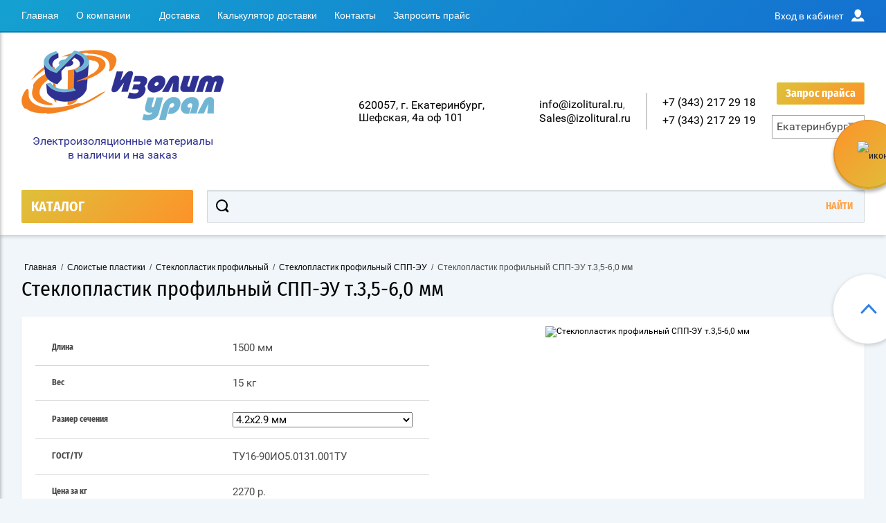

--- FILE ---
content_type: text/html; charset=utf-8
request_url: https://izolitural.ru/stekloplastik-profilnyy/spp-eu/3-5-6-0-mm/
body_size: 29909
content:

	<!doctype html>
<html lang="ru" >
<head>
<meta charset="utf-8">
<meta name="robots" content="all"/>
<title>Стеклопластик профильный СПП-ЭУ т.3,5-6,0  мм купить в Екатеринбурге, низкая цена</title>
<meta name="description" content="Стеклопластик профильный СПП-ЭУ т.3,5-6,0  мм купить в Екатеринбурге по низкой цене оптом и в розницу из каталогов с возможностью доставки или самовывоза в интернет-магазине Изолит-Урал.">
<meta name="keywords" content=" ">
<meta name="SKYPE_TOOLBAR" content="SKYPE_TOOLBAR_PARSER_COMPATIBLE">
<meta name="viewport" content="width=device-width, initial-scale=1.0, maximum-scale=2.0, user-scalable=yes">
<meta name="format-detection" content="telephone=no">
<meta http-equiv="x-rim-auto-match" content="none">
<link rel="icon" href="/f/favicon120x120.ico" type="image/x-icon">
<link rel="preload" href="/g/fonts/fira_sans_condensed/fira_sans_condensed-b.woff2" as="font" crossorigin="anonymous">
<link rel="preload" href="/g/fonts/roboto/roboto-b.woff2" as="font" crossorigin="anonymous">
<link rel="preload" href="/g/fonts/roboto/roboto-r.woff2" as="font" crossorigin="anonymous">
<link rel="preload" href="/g/fonts/fira_sans_condensed/fira_sans_condensed-r.woff2" as="font" crossorigin="anonymous">
<link rel="preload" href="/g/fonts/roboto/roboto-i.woff2" as="font" crossorigin="anonymous">
<script charset="utf-8" src="/g/libs/jquery/2.0.0/jquery.min.js?test=1"></script>

	<link rel="stylesheet" href="/g/css/styles_articles_tpl.css">
	<link rel="stylesheet" href="/t/images/tttttt.css">




	<link rel="stylesheet" type="text/css" href="/g/shop2v2/default/css/theme.less.css">
	


	<script type="text/javascript" src="/g/shop2v2/default/js/shop2.2.js"></script>


<link rel="stylesheet" href="/t/v11915/images/css/site.addons.scss.css">
<link rel="stylesheet" href="/t/v11915/images/css/custom.css">
<meta name="yandex-verification" content="72c13695fb8edfc4" />
</head>
<body class="page-in card-page">
		<div id="shop2-cart-preview" class="cart-emty">
	<img class="big-cart-icon" alt="иконка" src="/d/cart-icon-red.svg">
	<div class="cart-icon total disabled">
		<img alt="иконка" src="/d/cart-icon-white.svg">
		<span class="cart-icon-amount">
			0
		</span>

		 <a href="/magazin/cart/" class="cart-icon">
			<img alt="иконка" src="/d/arrow-right.svg">		 
			<span class="cart-icon-amount">оформить заказ</span>
		 </a>		
	</div>
	<div class="cart-body">
		<div class="close-cart"></div>
				<div class="cart-price-amount">
			Ваша корзина пуста
		</div>
			</div>
</div>		<div class="overlay"></div>
	<div class="site-wrapper">
	<div class="scroll-top"><span></span></div>
		<header role="banner" class="site-header">
		 <div class="menu-panel-wrapper">
		 	<div id="timer-block-replace"></div>
		 	<div class="menu-panel-in">
		 		<div class="menu-ico">
		 			<span></span>
		 		</div>
		 		<div class="search-ico"></div>
			 	 <ul class="menu-top"><li class="opened active"><a href="/" >Главная</a></li><li class="has-child"><a href="/o-kompanii/" >О компании</a><ul class="level-2"><li><a href="/sertifikaty/" >Сертификаты</a></li><li><a href="/news/" >Новости</a></li></ul></li><li><a href="/dostavka/" >Доставка</a></li><li><a href="/kalkulyator-stoimosti-dostavki/" >Калькулятор доставки</a></li><li><a href="/kontakty/" >Контакты</a></li><li><a href="/zaprosit-prays/" >Запросить прайс</a></li></ul>				<div class="login-top">
				<span>Вход в кабинет</span>
					<span class="login-close"></span>
				</div>
			</div>
		 </div>
		 <div class="header-bottom-panel">
		 	<div class="header-bottom-panel-top">
		 		<div class="left-part">
		 			<a class="main-logo" href="https://izolitural.ru/">
	 					<img src="/d/logo.gif" alt="Логотип Изолит-Урал">
	 				</a>
	 				<p>Электроизоляционные материалы в наличии и на заказ</p>
	 			</div>
	 			<div class="right-part">
					<div class="addres-top-custom">
						<div class="addres-body header-address1">620057, г. Екатеринбург, Шефская, 4а оф 101</div>
					</div>
										<div class="site-email email-block">				
						 
						<div class="email"><a href="mailto:info@izolitural.ru">info@izolitural.ru</a><span>, </span></div>
						 
						<div class="email"><a href="mailto:Sales@izolitural.ru">Sales@izolitural.ru</a></div>
											</div>
															<div class="site-phones phone-block">				
						 
						<div class="number"><a href="tel:+7 (343) 217 29 18">+7 (343) 217 29 18</a><span>, </span></div>
						 
						<div class="number"><a href="tel:+7 (343) 217 29 19">+7 (343) 217 29 19</a></div>
											</div>
					<div class="city-block-header">
				<div class="link-top boroda">Запрос прайса</div>
			<div class="city-block">
	    <div class="city-title">Екатеринбург</div>
		    <div class="city">
		        <div><a href="https://chelyabinsk.izolitural.ru/">Челябинск</a></div>
		        <div><a href="https://perm.izolitural.ru/">Пермь</a></div>
		        <div><a href="https://ufa.izolitural.ru/">Уфа</a></div>
		        		    </div>
	</div>
</div>
				</div>
			</div>	
			<div class="folders-title">
				<span class="desctop">КАТАЛОГ</span>
								<span class="arr">
					
				</span>
			</div>
								<div class="search-wrapper">
		         	<form class="search-form" action="/magazin/search/" enctype="multipart/form-data">
		          		<input class="search-text" placeholder="" autocomplete="off" name="s[name]" value=""/>
		          		<input class="search-button" type="submit" value="Найти" />
		          	<re-captcha data-captcha="recaptcha"
     data-name="captcha"
     data-sitekey="6LcYvrMcAAAAAKyGWWuW4bP1De41Cn7t3mIjHyNN"
     data-lang="ru"
     data-rsize="invisible"
     data-type="image"
     data-theme="light"></re-captcha></form>		
		          	<div class="close-search"></div>
				</div>			
		 </div>
		</header> <!-- .site-header -->
		
		<div class="site-container">
			
            <link rel="stylesheet" href="/g/css/styles_articles_tpl.css">
            		<link rel="stylesheet" href="/t/v11915/images/theme10/theme.scss.css">
		<link rel="stylesheet" href="/t/v11915/images/css/designblock.scss.css">
		<link rel="stylesheet" href="/t/v11915/images/css/dop_styles.scss.css">
		<script src="/t/v11915/images/js/site_scriPTS.js"></script>
            
						<main role="main" class="site-main">			
				<div class="site-main__inner">
				<div class="foldes-slider-wrapper">
					<div class="folders-shared-wrapper">
						<ul class="folders-shared"><li class="has-child"><a href="/polimernye-materialy/" >Полимерные материалы</a><ul class="level-2"><li class="has-child"><a href="/kaprolon/" >Капролон</a><ul class="level-3"><li><a href="/kaprolon/sterzhnevoy/" >Капролон стержневой</a></li><li><a href="/kaprolon/listovoy/" >Капролон листовой</a></li></ul></li><li><a href="/viniplast-listovoy/" >Винипласт листовой</a></li><li><a href="/orgsteklo/" >Оргстекло</a></li><li class="has-child"><a href="/ftoroplast/" >Фторопласт</a><ul class="level-3"><li><a href="/ftoroplast/plenka/" >Фторопластовая пленка</a></li><li><a href="/ftoroplast/sterzhnevoy/" >Фторопласт стержневой</a></li><li><a href="/ftoroplast/listovoy/" >Фторопласт листовой</a></li><li><a href="/ftoroplast/lenta-ftoroplastovaya/" >Лента ФУМ</a></li></ul></li></ul></li><li class="has-child opened"><a href="/sloistyye-plastiki/" >Слоистые пластики</a><ul class="level-2"><li class="has-child opened"><a href="/stekloplastik-profilnyy/" >Стеклопластик профильный</a><ul class="level-3"><li><a href="/stekloplastik-profilnyy/spp-bid/" >Стеклопластик профильный СПП-БИД</a></li><li class="opened active"><a href="/stekloplastik-profilnyy/spp-eu/" >Стеклопластик профильный СПП-ЭУ</a></li><li><a href="/stekloplastik-profilnyy/spp-e/" >Стеклопластик профильный СПП-Э</a></li></ul></li><li><a href="/getinaks/" >Гетинакс</a></li><li class="has-child"><a href="/steklotekstolit/" >Стеклотекстолит</a><ul class="level-3"><li><a href="/steklotekstolit/stef-1/" >Стеклотекстолит СТЭФ-1</a></li><li><a href="/steklotekstolit/stef/" >Стеклотекстолит СТЭФ</a></li><li><a href="/steklotekstolit/stef-u/" >Стеклотекстолит СТЭФ-У</a></li><li><a href="/steklotekstolit/st-etf/" >Стеклотекстолит СТ-ЭТФ</a></li><li><a href="/steklotekstolit/elizlam-225/" >Стеклотекстолит ЭЛИЗЛАМ 225</a></li><li><a href="/steklotekstolit/vft-s/" >Стеклотекстолит ВФТ-С</a></li><li><a href="/steklotekstolit/kast-v/" >Стеклотекстолит КАСТ-В</a></li><li><a href="/steklotekstolit/stef-p-stef-pv/" >Стеклотекстолит СТЭФ-П/ СТЭФ-ПВ</a></li><li><a href="/steklotekstolit/psk-psk-a-psk-k/" >Стеклотекстолит ПСК/ ПСК-А/ ПСК-К</a></li><li><a href="/steklotekstolit/stef-st/" >Стеклотекстолит СТЭФ-СТ</a></li></ul></li><li class="has-child"><a href="/listovoy-tekstolit/" >Текстолит листовой</a><ul class="level-3"><li><a href="/listovoy-tekstolit/a-b/" >Текстолит А/ Б</a></li><li><a href="/listovoy-tekstolit/podelochniy/" >Текстолит ПТК/ ПТ</a></li><li><a href="/listovoy-tekstolit/ptg-2/" >Текстолит ПТГ-2</a></li><li><a href="/listovoy-tekstolit/asbotekstolit-b-g/" >Асботекстолит Б/Г</a></li></ul></li><li><a href="/sterzhnevoy-tekstolit/" >Текстолит стержневой</a></li></ul></li><li class="has-child"><a href="/laki-emali-smoly/" >Лаки/эмали/смолы</a><ul class="level-2"><li><a href="/lak-elektroizolyacionniy/" >Лаки для пропитки обмоток электрических машин</a></li><li><a href="/laki-dlya-izgotovleniya-prepregov/" >Лаки для изготовления препрегов</a></li><li><a href="/kompaund-dlya-propitki-obmotok-elektricheskikh-mashin/" >Компаунд для пропитки обмоток электрических машин</a></li><li><a href="/pokryvnyye-emali-i-laki/" >Покрывные эмали и лаки</a></li><li><a href="/kompaundy-dlya-zalivki-i-germetiki/" >Компаунды для заливки и герметики</a></li><li><a href="/laki-dlya-emalirovaniya-provodov/" >Лаки для эмалирования проводов</a></li><li><a href="/smoly-otverditel-plastifikator/" >Смолы/ отвердитель/ пластификатор</a></li><li><a href="/kleyashchiye-laki-i-smoly-dlya-izgotovleniya-izolyatsii/" >Клеящие лаки и смолы для изготовления изоляции на основе слюдяных бумаг и натуральных слюд</a></li></ul></li><li class="has-child"><a href="/tkani/" >Ткани</a><ul class="level-2"><li class="has-child"><a href="/lakotkani/" >Лакоткани</a><ul class="level-3"><li><a href="/lakotkani/lkm-lkms/" >Лакоткань ЛКМ/ЛКМС</a></li><li><a href="/lakotkani/lshm-lshms/" >Лакоткань ЛШМ/ ЛШМС</a></li></ul></li><li class="has-child"><a href="/steklolakotkani/" >Стеклолакоткани</a><ul class="level-3"><li><a href="/steklolakotkan/pokrovnaya/" >Стеклолакоткань покровная</a></li><li><a href="/steklolakotkani/lstr/" >Стеклолакоткань ЛСТР</a></li><li><a href="/steklolakotkani/lskl/" >Стеклолакоткань ЛСКЛ</a></li><li><a href="/steklolakotkani/lsm/" >Стеклолакоткань ЛСМ</a></li><li><a href="/steklolakotkani/lsk/" >Стеклолакоткань ЛСК</a></li><li><a href="/steklolakotkani/lsp/" >Стеклолакоткань ЛСП</a></li></ul></li><li class="has-child"><a href="/steklotkan/" >Стеклоткань</a><ul class="level-3"><li><a href="/steklotkan/elektroizolyatsionnaya-tkan-e300-e3-200/" >Электроизоляционная ткань Э3 - 100/ Э3 - 200</a></li><li><a href="/steklotkan/konstruktsionnaya-t3/" >Конструкционная стеклоткань Т – 13</a></li><li><a href="/steklotkan/propitannaya-psif/" >Стеклоткань пропитанная ПСИФ</a></li><li><a href="/steklotkan/tvfe/" >Стеклоткань ТВФЭ</a></li></ul></li></ul></li><li class="has-child"><a href="/kompozicionnye-materialy-na-osnove-plenok-kartona/" >Композиционные материалы</a><ul class="level-2"><li><a href="/izofleks/" >Изофлекс</a></li><li><a href="/imidofleks/" >Имидофлекс</a></li><li><a href="/lenta-poliamidnaya/" >Лента полиамидная</a></li><li><a href="/laviterm/" >Лавитерм</a></li><li><a href="/lenty-slyudyanyye/" >Ленты слюдяные</a></li><li><a href="/mikalenta/" >Микалента</a></li><li class="has-child"><a href="/mikanit/" >Миканит</a><ul class="level-3"><li><a href="/mikanit/formovochnyy/" >Формовочный</a></li><li><a href="/mikanit/prokladochnyy/" >Прокладочный</a></li><li><a href="/mikanit/gibkiy/" >Гибкий</a></li></ul></li><li><a href="/mikafoliy/" >Микафолий</a></li><li><a href="/plenkosteklotkan/" >Пленкостеклоткань</a></li><li><a href="/plenkoelektrokarton/" >Пленкоэлектрокартон</a></li><li><a href="/plenkosintokarton/" >Пленкосинтокартон</a></li><li><a href="/plenka-pet-e/" >Пленка ПЭТ-Э</a></li><li><a href="/slyudoplast-slyudinit/" >Слюдопласт/ слюдинит</a></li><li><a href="/steklomikanit/" >Стекломиканит</a></li><li class="has-child"><a href="/sintofleks/" >Синтофлекс</a><ul class="level-3"><li><a href="/sintofleks/515/" >Синтофлекс 515 (ПСК 515)</a></li><li><a href="/sintofleks/61/" >Синтофлекс 61</a></li><li><a href="/sintofleks/616/" >Синтофлекс 616 (ПСК 616)</a></li></ul></li><li><a href="/plenkostekloslyudinit-gibkiy/" >Пленкостеклослюдинит гибкий</a></li></ul></li><li class="has-child"><a href="/namotannyye-izdeliya/" >Намотанные изделия</a><ul class="level-2"><li><a href="/namotannyye-materialy-tssef/" >Намотанные материалы ЦСЭФ</a></li><li><a href="/namotannyye-materialy-tsef/" >Намотанные материалы ТСЭФ</a></li><li><a href="/namotannyye-materialy-tb/" >Намотанные материалы ТБ</a></li><li><a href="/namotannyye-materialy-ts-etf/" >Намотанные материалы ТС-ЭТФ</a></li><li><a href="/namotannyye-materialy-tss-etf/" >Намотанные материалы ЦС-ЭТФ</a></li><li><a href="/namotannyye-izdeliya-rem/" >Намотанные изделия РЭМ</a></li></ul></li><li class="has-child"><a href="/asbestovyye-materialy/" >Асбестовые материалы</a><ul class="level-2"><li><a href="/lenta-tormoznaya-lat/" >Лента тормозная ЛАТ</a></li><li><a href="/lenta-tormoznaya-lat-2/" >Лента тормозная ЛАТ-2</a></li><li class="has-child"><a href="/salnikovyye-nabivki/" >Сальниковые набивки</a><ul class="level-3"><li><a href="/salnikovyye-nabivki/asbestovyye-as/" >Набивки асбестовые АС</a></li><li><a href="/salnikovyye-nabivki/ap-31-asbestovaya/" >Набивка сальниковая АП-31 асбестовая</a></li><li><a href="/salnikovyye-nabivki/asbestovyye-apr-31/" >Набивки асбестовые АПР-31</a></li><li><a href="/salnikovyye-nabivki/asbestovyye-af/" >Набивки асбестовые АФ-1</a></li><li><a href="/salnikovyye-nabivki/asbestovyye-aft/" >Набивки асбестовые АФТ</a></li><li><a href="/salnikovyye-nabivki/asbestovyye-agi/" >Набивки асбестовые АГИ</a></li><li><a href="/salnikovyye-nabivki/asbestovyye-aprps/" >Набивки асбестовые АПРПС</a></li><li><a href="/salnikovyye-nabivki/asbestovyye-aprpp/" >Набивки асбестовые АПРПП</a></li><li><a href="/salnikovyye-nabivki/bezasbestovyye-khbs/" >Набивки безасбестовые ХБС</a></li><li><a href="/salnikovyye-nabivki/bezasbestovyye-khbp/" >Набивки безасбестовые ХБП</a></li><li><a href="/salnikovyye-nabivki/bezasbestovyye-ls/" >Набивки безасбестовые ЛС</a></li><li><a href="/salnikovyye-nabivki/asbestovyye-lp-31/" >Набивки асбестовые ЛП-31</a></li></ul></li><li class="has-child"><a href="/paronit/" >Паронит</a><ul class="level-3"><li><a href="/paronit/prokladochnyy/" >Паронит маслобензостойкий ПМБ</a></li><li><a href="/paronit/elektrolizernyy-pe/" >Паронит электролизерный - ПЭ</a></li><li><a href="/paronit/armirovannyy-pa/" >Паронит армированный - ПА</a></li><li><a href="/paronit/elektronit/" >Электронит</a></li><li><a href="/paronit/pon/" >Паронит общего назначения ПОН</a></li></ul></li><li><a href="/asbokarton/" >Асбокартон</a></li><li><a href="/asbestovyye-materialy/asbobumaga/" >Асбобумага</a></li><li class="has-child"><a href="/asbestovye-teploizolyacionnye-materialy/" >Теплоизоляционные материалы</a><ul class="level-3"><li><a href="/asbestovye-teploizolyacionnye-materialy/shnur-obshchego-naznacheniya-shaon/" >Шнур асбестовый общего назначения (ШАОН)</a></li><li><a href="/asbestovye-teploizolyacionnye-materialy/shnur-uplotnitelnyy-shau/" >Шнур асбестовый уплотнительный (ШАУ)</a></li><li><a href="/asbestovye-teploizolyacionnye-materialy/shnur-pukhovyy-shap/" >Шнур асбестовый пуховый (ШАП)</a></li><li><a href="/asbestovye-teploizolyacionnye-materialy/polotno-netkanoye/" >Полотно нетканое асбестовое</a></li></ul></li><li><a href="/asbestovye-tkani/" >Асбестовая ткань (АТ)</a></li><li><a href="/asbolenty/" >Асболенты</a></li></ul></li><li class="has-child"><a href="/lenty-shnury-trubki/" >Ленты/Шнуры/Трубки</a><ul class="level-2"><li><a href="/shnur-chulok-elektrotekhnicheskiy/" >Шнур-чулок электротехнический</a></li><li class="has-child"><a href="/termousadochnaya-trubka/" >Термоусадочная трубка</a><ul class="level-3"><li><a href="/termousadochnaya-trubka/tut/" >Термоусадочная трубка ТУТ</a></li><li><a href="/termousadochnaya-trubka/2-1/" >Трубка термоусадочная 2/1</a></li><li><a href="/termousadochnaya-trubka/3-1/" >Трубка термоусадочная 3/1</a></li><li><a href="/termousadochnaya-trubka/chernye/" >Трубка термоусадочная черная</a></li><li><a href="/termousadochnaya-trubka/srednestennye/" >Среднестенная термоусадочная трубка</a></li><li><a href="/termousadochnaya-trubka/tonkostennie/" >Тонкостенная термоусадочная трубка</a></li></ul></li><li class="has-child"><a href="/lenta/" >Киперная/ тафтяная и другие виды лент</a><ul class="level-3"><li><a href="/lenta/kipernaya/" >Киперная лента</a></li><li><a href="/lenta/taftyanaya/" >Тафтяная лента</a></li><li><a href="/lenta/letsar/" >Лента Лэтсар</a></li><li><a href="/lenta/mitkalevaya/" >Миткалевая лента</a></li><li><a href="/lenta/lv-40/" >Лента ЛВ-40</a></li></ul></li><li class="has-child"><a href="/trubki-dlya-izolyatsii/" >Трубки ТВ-40/ ТКР/ ТЛВ для изоляции</a><ul class="level-3"><li><a href="/trubki-dlya-izolyatsii/tlv/" >ТЛВ</a></li><li><a href="/trubki-dlya-izolyatsii/tv-40/" >ТВ-40</a></li></ul></li><li><a href="/lenta/steklopoliefirnaya-lesp/" >Лента полиэфирные ЛЭСП</a></li></ul></li><li class="has-child"><a href="/soputstvuyushchiye-materialy/" >Сопутствующие материалы</a><ul class="level-2"><li><a href="/izolenta-pvkh-khb/" >Изолента ПВХ/ ХБ</a></li><li><a href="/elektrokarton/" >Электрокартон</a></li><li><a href="/emalprovod/" >Эмальпровод</a></li><li><a href="/stekloplastik-rulonnyy-rst/" >Стеклопластик рулонный РСТ</a></li></ul></li></ul>						<div class="span-bot-ico">
							<div class="span-bot-ico-in">
								<div class="folders-button show-folders">показать ещё</div>
								<div class="folders-button hide-folders">скрыть</div>
								<div class="folders-dots">
									<span></span>
								</div>
							</div>
						</div>
					</div>

														</div>
				
<div class="site-path" data-url="/" itemscope itemtype="https://schema.org/BreadcrumbList"><span itemprop="itemListElement" itemscope itemtype="https://schema.org/ListItem"><a itemprop="item" href="/" ><span itemprop="name">Главная</span><meta itemprop="position" content="1"/></a></span> <span>/</span> <span itemprop="itemListElement" itemscope itemtype="https://schema.org/ListItem"><a itemprop="item" href="/sloistyye-plastiki/"><span itemprop="name">Слоистые пластики</span><meta itemprop="position" content="2"/></a></span> <span>/</span> <span itemprop="itemListElement" itemscope itemtype="https://schema.org/ListItem"><a itemprop="item" href="/stekloplastik-profilnyy/"><span itemprop="name">Стеклопластик профильный</span><meta itemprop="position" content="3"/></a></span> <span>/</span> <span itemprop="itemListElement" itemscope itemtype="https://schema.org/ListItem"><a itemprop="item" href="/stekloplastik-profilnyy/spp-eu/"><span itemprop="name">Стеклопластик профильный СПП-ЭУ</span><meta itemprop="position" content="4"/></a></span> <span>/</span> <span itemprop="itemListElement" itemscope itemtype="https://schema.org/ListItem"><span itemprop="name">Стеклопластик профильный СПП-ЭУ т.3,5-6,0  мм</span><meta itemprop="position" content="5"/></span></div>				<h1>Стеклопластик профильный СПП-ЭУ т.3,5-6,0  мм</h1>				
	<div class="shop2-cookies-disabled shop2-warning hide"></div>
	
		
		
							
			
							
			
							
			
		
					


<form
	method="post"
	action="/magazin?mode=cart&amp;action=add"
	accept-charset="utf-8"
	class="shop2-product">

	<input type="hidden" name="kind_id" value="604506509"/>
	<input type="hidden" name="product_id" value="512894109"/>
	<input type="hidden" name="meta" value='{&quot;dlina&quot;:[&quot;261136461&quot;],&quot;ves_979&quot;:&quot;15 \u043a\u0433&quot;,&quot;razmer_seceniamnog&quot;:[&quot;261538861&quot;,&quot;261539061&quot;,&quot;261539261&quot;,&quot;261544061&quot;,&quot;261544261&quot;,&quot;261545461&quot;,&quot;261546261&quot;,&quot;261546461&quot;,&quot;261546661&quot;,&quot;261546861&quot;,&quot;261547261&quot;,&quot;261551661&quot;,&quot;261551861&quot;,&quot;261552061&quot;,&quot;261552261&quot;,&quot;261552861&quot;,&quot;261553061&quot;,&quot;261553261&quot;,&quot;73694709&quot;,&quot;73694909&quot;,&quot;73695109&quot;,&quot;73695309&quot;,&quot;76804109&quot;,&quot;76804309&quot;,&quot;76804509&quot;,&quot;76804709&quot;,&quot;76804909&quot;,&quot;76805109&quot;,&quot;76805309&quot;,&quot;76805509&quot;],&quot;gost&quot;:&quot;\u0422\u042316-90\u0418\u041e5.0131.001\u0422\u0423&quot;,&quot;cena_za_kg&quot;:&quot;2270 \u0440.&quot;}'/>

	<div class="product-side-l">
		        		

 
		
			<div class="shop2-product-options"><div class="tr odd type-multiselect"><div class="th">Длина</div><div class="td">1500 мм</div></div><div class="tr even"><div class="th">Вес</div><div class="td">15 кг </div></div><div class="tr odd type-multiselect"><div class="th">Размер сечения</div><div class="td"><select name="razmer_seceniamnog" class="additional-cart-params"><option value="Размер сечения: 4.2х2.9 мм" selected="selected">4.2х2.9 мм</option><option value="Размер сечения: 5.0х3.5 мм">5.0х3.5 мм</option><option value="Размер сечения: 5.8х2.9 мм">5.8х2.9 мм</option><option value="Размер сечения: 3.8х2.6 мм">3.8х2.6 мм</option><option value="Размер сечения: 4.0х2.6 мм">4.0х2.6 мм</option><option value="Размер сечения: 3.7х3.0 мм">3.7х3.0 мм</option><option value="Размер сечения: 4.7х3.0 мм">4.7х3.0 мм</option><option value="Размер сечения: 5.0х2.5 мм">5.0х2.5 мм</option><option value="Размер сечения: 5.2х2.6 мм">5.2х2.6 мм</option><option value="Размер сечения: 5.2х3.0 мм">5.2х3.0 мм</option><option value="Размер сечения: 5.8х3.0 мм">5.8х3.0 мм</option><option value="Размер сечения: 3.8х2.5 мм">3.8х2.5 мм</option><option value="Размер сечения: 4.2х2.5 мм">4.2х2.5 мм</option><option value="Размер сечения: 4.5х2.5 мм">4.5х2.5 мм</option><option value="Размер сечения: 5.2х2.5 мм">5.2х2.5 мм</option><option value="Размер сечения: 5.5х2.5 мм">5.5х2.5 мм</option><option value="Размер сечения: 5.8х2.5 мм">5.8х2.5 мм</option><option value="Размер сечения: 5.9х1.5 мм">5.9х1.5 мм</option><option value="Размер сечения: 4.0х3.0 мм">4.0х3.0 мм</option><option value="Размер сечения: 4.2х3.0 мм">4.2х3.0 мм</option><option value="Размер сечения: 4.2х2.0 мм">4.2х2.0 мм</option><option value="Размер сечения: 5.5х3.0 мм">5.5х3.0 мм</option><option value="Размер сечения: 6.0х2.5 мм">6.0х2.5 мм</option><option value="Размер сечения: 4.2х2.1 мм">4.2х2.1 мм</option><option value="Размер сечения: 4.4х3.0 мм">4.4х3.0 мм</option><option value="Размер сечения: 4.8х2.5 мм">4.8х2.5 мм</option><option value="Размер сечения: 5.5х2.8 мм">5.5х2.8 мм</option><option value="Размер сечения: 5.5х3.3 мм">5.5х3.3 мм</option><option value="Размер сечения: 5.5х4.0 мм">5.5х4.0 мм</option><option value="Размер сечения: 5.6х4.0 мм">5.6х4.0 мм</option></select></div></div><div class="tr even"><div class="th">ГОСТ/ТУ</div><div class="td">ТУ16-90ИО5.0131.001ТУ </div></div><div class="tr odd"><div class="th">Цена за кг</div><div class="td">2270 р. </div></div></div>
		
	

        
									
						<div class="form-add">
				<div class="product-price-amoun-wr">
					<div class="product-price">
							
							<div class="price-current">
		<strong>34&nbsp;050</strong>  руб.		(шт)	</div>
					</div>
	
					
				
	<div class="product-amount">
					<div class="amount-title">Количество:</div>
							<div class="shop2-product-amount">
				<button type="button" class="amount-minus">&#8722;</button><input type="text" name="amount" data-kind="604506509"  data-min="1" data-multiplicity="" maxlength="4" value="1" /><button type="button" class="amount-plus">&#43;</button>
			</div>
						</div>
				</div>
				
			<button class="shop2-product-btn type-3 buy" type="submit">
			<span>В корзину</span>
		</button>
	

<input type="hidden" value="Стеклопластик профильный СПП-ЭУ т.3,5-6,0  мм" class="product_name" />
<input type="hidden" value="https://izolitural.ru/stekloplastik-profilnyy/spp-eu/3-5-6-0-mm/" class="product_link" />								<div class="buy-one-click">Купить в один клик</div>
							</div>
					</div>
	
	
		<div class="product-side-r">
			
			<div class="product-image no-thumbnails">
								<a href="/d/stekloplastik_1.jpg">
					<img data-src="/thumb/2/ndHgxCi05GC-_9FT5Ruh2w/400r400/d/stekloplastik_1.jpg" alt="Стеклопластик профильный СПП-ЭУ т.3,5-6,0  мм" title="Стеклопластик профильный СПП-ЭУ т.3,5-6,0  мм" />
				</a>
				<div class="verticalMiddle"></div>
								<div class="product_label">
																			</div>
			</div>
					</div>
		
	<div class="shop2-clear-container"></div>
<re-captcha data-captcha="recaptcha"
     data-name="captcha"
     data-sitekey="6LcYvrMcAAAAAKyGWWuW4bP1De41Cn7t3mIjHyNN"
     data-lang="ru"
     data-rsize="invisible"
     data-type="image"
     data-theme="light"></re-captcha></form><!-- Product -->

	



	<div class="shop2-product-data" id="product_tabs">
					<ul class="shop2-product-tabs">
				<li class="active-tab"><a href="#shop2-tabs-31">Описание</a></li><li ><a href="#shop2-tabs-32">Условия доставки</a></li><li ><a href="#shop2-tabs-33">Отзывы клиентов</a></li>
			</ul>

						<div class="shop2-product-desc">
				
				
								
								<div class="desc-area active-area" id="shop2-tabs-4">
								</div>
				
				<div class="desc-area active-area" id="shop2-tabs-31"><p>Стеклопластик профильный СПП-ЭУ купить в Екатеринбурге по оптимальной цене в компании Изолит-Урал. Вся продукция, подлежащая продаже, проходит сертификацию, подтверждающую ее качество и безопасность. Долгосрочное сотрудничество клиентов с нашей компанией дает возможность стать единственным связующим на пути между производителем и конечным потребителем стеклопластика профильного СПП-ЭУ</p>

<h2>Купить стеклопластик профильный СПП-ЭУ в Екатеринбурге</h2>

<p>Компания Изолит-Урал предлагает своим клиентам купить стеклопластик профильный СПП-ЭУ в Екатеринбурге с доставкой или возможностью самовывоза с нашего склада в Екатеринбурге. Доставка по России и странам СНГ осуществляется силами транспортных компаний. Перевозка до некоторых терминалов ТК производится бесплатно. Подробнее об условиях доставки читайте в одноименном разделе на нашем официальном сайте.</p><div class="shop2-clear-container"></div></div><div class="desc-area " id="shop2-tabs-32"><p>Самовывоз: г. Екатеринбург, ул. Шефская 4А</p>

<p>Бесплатная доставка по Екатеринбургу на сумму покупки от 100 000 рублей, до этой суммы возможен только самовывоз или бесплатная доставка до терминалов транспортных компаний.</p>

<p>Доставка по всей России и СНГ - транспортными компаниями:</p>

<p>Деловые линии - ekaterinburg.dellin.ru</p>

<p>Кашалот - gtdel.com</p>

<p>Экспресс-авто - expressauto.ru</p>

<p>ПЭК - pecom.ru</p>

<p>Байкал-сервис - ekaterinburg.baikalsr.ru</p>

<p>Доставка до терминала транспортной компании &ndash; Кашалот, Экспресс-авто, Деловые линии &ndash; осуществляется бесплатно (при наличии доверительного письма) в приложении*</p>

<p><a href="/t/obrazetsdoveritelnogopismanatk.doc">Скачать доверительное письмо</a></p>

<div class="knopkakalkdostavkidiv"><a class="knopkakalkdostavki" href="/kalkulyator-stoimosti-dostavki/">Калькулятор доставки</a></div><div class="shop2-clear-container"></div></div><div class="desc-area " id="shop2-tabs-33"><iframe class="feedback__iframe" height="800px" src="https://yandex.ru/maps-reviews-widget/1252732126?comments" width="50%"></iframe><div class="shop2-clear-container"></div></div>
			</div><!-- Product Desc -->
		
				<div class="shop2-clear-container"></div>
	</div>


        
            <h4 class="shop2-product-folders-header">Находится в разделах</h4>
        <div class="shop2-product-folders"><a href="/sloistyye-plastiki/">Слоистые пластики<span></span></a><a href="/stekloplastik-profilnyy/">Стеклопластик профильный<span></span></a><a href="/stekloplastik-profilnyy/spp-eu/">Стеклопластик профильный СПП-ЭУ<span></span></a></div>
    

	
		<p><a href="javascript:shop2.back()" class="shop2-btn shop2-btn-back"><span></span>Назад</a></p>

	


	
	<div class="separate-content"></div>
			<div class="clear-float"></div>
							<div class="clear-float"></div>
								<div class="form-bot">
					<div class="form-body">
						<div class="tpl-anketa" data-api-url="/-/x-api/v1/public/?method=form/postform&param[form_id]=46119861" data-api-type="form">
	<div class="close-form close-ico"></div>
		<div class="title">Подписаться на рассылку выгодных предложений нашего магазина</div>		<form method="post" action="/" data-s3-anketa-id="46119861">
			
		<input type="hidden" name="params[placeholdered_fields]" value="" />
		<input type="hidden" name="form_id" value="46119861">
		<input type="hidden" name="tpl" value="global:form.minimal.2.2.64.tpl">
					<div class="side-left">
						 		        <div class="tpl-field type-text field-required">
		          <div class="field-title">Введите e-mail: <span class="field-required-mark">*</span></div>		          		          <div class="field-value">
		          			            	<input required  type="text" size="30" maxlength="100" value="" name="d[0]" />
		            		            		          </div>
		        </div>
	        					 		        <div class="tpl-field type-checkbox field-required">
		          		          		          <div class="field-value">
		          							<ul>
															<li><label><input required type="checkbox" value="Да" name="d[1]" />Ознакомлен с <a href="/soglasie-na-obrabotku-personalnyh-dannyh/" target="_blank">пользовательским соглашением</a></label></li>
													</ul>
							            		          </div>
		        </div>
	        		
				</div>
		
		<div class="side-right">
			<div class="tpl-field tpl-field-button">
				<button type="submit" class="tpl-form-button">Подписаться</button>
			</div>
		</div>

		<re-captcha data-captcha="recaptcha"
     data-name="captcha"
     data-sitekey="6LcYvrMcAAAAAKyGWWuW4bP1De41Cn7t3mIjHyNN"
     data-lang="ru"
     data-rsize="invisible"
     data-type="image"
     data-theme="light"></re-captcha></form>
					</div>
					</div>		
				</div>		
								
			</div>
		</main> <!-- .site-main -->
	</div>
<div class="left-panel-mobile">
		<div class="left-panel-mobile-in">
			<div class="close-panel"></div>
			<div id="menu" class="mobile-left-panel slideout-menu">
				<div class="categories-wrap_mobile">
				 	<ul class="categories_mobile">
				 		<li class="categories_title mobile_title">КАТАЛОГ ТОВАРОВ</li>
				            				                 				                 				                 				                 				            				                 				                      				                      				                           <li class="sublevel"><a class="has_sublayer" href="/polimernye-materialy/">Полимерные материалы</a>
				                      				                 				                 				                 				                 				            				                 				                      				                           				                                <ul>
				                                    <li class="parrent_name"><a href="/polimernye-materialy/">Полимерные материалы</a></li>
				                            					                      				                      				                           <li class="sublevel"><a class="has_sublayer" href="/kaprolon/">Капролон</a>
				                      				                 				                 				                 				                 				            				                 				                      				                           				                                <ul>
				                                    <li class="parrent_name"><a href="/kaprolon/">Капролон</a></li>
				                            					                      				                      				                           <li ><a href="/kaprolon/sterzhnevoy/">Капролон стержневой</a>
				                      				                 				                 				                 				                 				            				                 				                      				                           				                                </li>
				                                				                           				                      				                      				                           <li ><a href="/kaprolon/listovoy/">Капролон листовой</a>
				                      				                 				                 				                 				                 				            				                 				                      				                           				                                </li>
				                                				                                     </ul></li>
				                                				                           				                      				                      				                           <li ><a href="/viniplast-listovoy/">Винипласт листовой</a>
				                      				                 				                 				                 				                 				            				                 				                      				                           				                                </li>
				                                				                           				                      				                      				                           <li ><a href="/orgsteklo/">Оргстекло</a>
				                      				                 				                 				                 				                 				            				                 				                      				                           				                                </li>
				                                				                           				                      				                      				                           <li class="sublevel"><a class="has_sublayer" href="/ftoroplast/">Фторопласт</a>
				                      				                 				                 				                 				                 				            				                 				                      				                           				                                <ul>
				                                    <li class="parrent_name"><a href="/ftoroplast/">Фторопласт</a></li>
				                            					                      				                      				                           <li ><a href="/ftoroplast/plenka/">Фторопластовая пленка</a>
				                      				                 				                 				                 				                 				            				                 				                      				                           				                                </li>
				                                				                           				                      				                      				                           <li ><a href="/ftoroplast/sterzhnevoy/">Фторопласт стержневой</a>
				                      				                 				                 				                 				                 				            				                 				                      				                           				                                </li>
				                                				                           				                      				                      				                           <li ><a href="/ftoroplast/listovoy/">Фторопласт листовой</a>
				                      				                 				                 				                 				                 				            				                 				                      				                           				                                </li>
				                                				                           				                      				                      				                           <li ><a href="/ftoroplast/lenta-ftoroplastovaya/">Лента ФУМ</a>
				                      				                 				                 				                 				                 				            				                 				                      				                           				                                </li>
				                                				                                     </ul></li>
				                                				                                     </ul></li>
				                                				                           				                      				                      				                           <li class="sublevel"><a class="has_sublayer" href="/sloistyye-plastiki/">Слоистые пластики</a>
				                      				                 				                 				                 				                 				            				                 				                      				                           				                                <ul>
				                                    <li class="parrent_name"><a href="/sloistyye-plastiki/">Слоистые пластики</a></li>
				                            					                      				                      				                           <li class="sublevel"><a class="has_sublayer" href="/stekloplastik-profilnyy/">Стеклопластик профильный</a>
				                      				                 				                 				                 				                 				            				                 				                      				                           				                                <ul>
				                                    <li class="parrent_name"><a href="/stekloplastik-profilnyy/">Стеклопластик профильный</a></li>
				                            					                      				                      				                           <li ><a href="/stekloplastik-profilnyy/spp-bid/">Стеклопластик профильный СПП-БИД</a>
				                      				                 				                 				                 				                 				            				                 				                      				                           				                                </li>
				                                				                           				                      				                      				                           <li ><a href="/stekloplastik-profilnyy/spp-eu/">Стеклопластик профильный СПП-ЭУ</a>
				                      				                 				                 				                 				                 				            				                 				                      				                           				                                </li>
				                                				                           				                      				                      				                           <li ><a href="/stekloplastik-profilnyy/spp-e/">Стеклопластик профильный СПП-Э</a>
				                      				                 				                 				                 				                 				            				                 				                      				                           				                                </li>
				                                				                                     </ul></li>
				                                				                           				                      				                      				                           <li ><a href="/getinaks/">Гетинакс</a>
				                      				                 				                 				                 				                 				            				                 				                      				                           				                                </li>
				                                				                           				                      				                      				                           <li class="sublevel"><a class="has_sublayer" href="/steklotekstolit/">Стеклотекстолит</a>
				                      				                 				                 				                 				                 				            				                 				                      				                           				                                <ul>
				                                    <li class="parrent_name"><a href="/steklotekstolit/">Стеклотекстолит</a></li>
				                            					                      				                      				                           <li ><a href="/steklotekstolit/stef-1/">Стеклотекстолит СТЭФ-1</a>
				                      				                 				                 				                 				                 				            				                 				                      				                           				                                </li>
				                                				                           				                      				                      				                           <li ><a href="/steklotekstolit/stef/">Стеклотекстолит СТЭФ</a>
				                      				                 				                 				                 				                 				            				                 				                      				                           				                                </li>
				                                				                           				                      				                      				                           <li ><a href="/steklotekstolit/stef-u/">Стеклотекстолит СТЭФ-У</a>
				                      				                 				                 				                 				                 				            				                 				                      				                           				                                </li>
				                                				                           				                      				                      				                           <li ><a href="/steklotekstolit/st-etf/">Стеклотекстолит СТ-ЭТФ</a>
				                      				                 				                 				                 				                 				            				                 				                      				                           				                                </li>
				                                				                           				                      				                      				                           <li ><a href="/steklotekstolit/elizlam-225/">Стеклотекстолит ЭЛИЗЛАМ 225</a>
				                      				                 				                 				                 				                 				            				                 				                      				                           				                                </li>
				                                				                           				                      				                      				                           <li ><a href="/steklotekstolit/vft-s/">Стеклотекстолит ВФТ-С</a>
				                      				                 				                 				                 				                 				            				                 				                      				                           				                                </li>
				                                				                           				                      				                      				                           <li ><a href="/steklotekstolit/kast-v/">Стеклотекстолит КАСТ-В</a>
				                      				                 				                 				                 				                 				            				                 				                      				                           				                                </li>
				                                				                           				                      				                      				                           <li ><a href="/steklotekstolit/stef-p-stef-pv/">Стеклотекстолит СТЭФ-П/ СТЭФ-ПВ</a>
				                      				                 				                 				                 				                 				            				                 				                      				                           				                                </li>
				                                				                           				                      				                      				                           <li ><a href="/steklotekstolit/psk-psk-a-psk-k/">Стеклотекстолит ПСК/ ПСК-А/ ПСК-К</a>
				                      				                 				                 				                 				                 				            				                 				                      				                           				                                </li>
				                                				                           				                      				                      				                           <li ><a href="/steklotekstolit/stef-st/">Стеклотекстолит СТЭФ-СТ</a>
				                      				                 				                 				                 				                 				            				                 				                      				                           				                                </li>
				                                				                                     </ul></li>
				                                				                           				                      				                      				                           <li class="sublevel"><a class="has_sublayer" href="/listovoy-tekstolit/">Текстолит листовой</a>
				                      				                 				                 				                 				                 				            				                 				                      				                           				                                <ul>
				                                    <li class="parrent_name"><a href="/listovoy-tekstolit/">Текстолит листовой</a></li>
				                            					                      				                      				                           <li ><a href="/listovoy-tekstolit/a-b/">Текстолит А/ Б</a>
				                      				                 				                 				                 				                 				            				                 				                      				                           				                                </li>
				                                				                           				                      				                      				                           <li ><a href="/listovoy-tekstolit/podelochniy/">Текстолит ПТК/ ПТ</a>
				                      				                 				                 				                 				                 				            				                 				                      				                           				                                </li>
				                                				                           				                      				                      				                           <li ><a href="/listovoy-tekstolit/ptg-2/">Текстолит ПТГ-2</a>
				                      				                 				                 				                 				                 				            				                 				                      				                           				                                </li>
				                                				                           				                      				                      				                           <li ><a href="/listovoy-tekstolit/asbotekstolit-b-g/">Асботекстолит Б/Г</a>
				                      				                 				                 				                 				                 				            				                 				                      				                           				                                </li>
				                                				                                     </ul></li>
				                                				                           				                      				                      				                           <li ><a href="/sterzhnevoy-tekstolit/">Текстолит стержневой</a>
				                      				                 				                 				                 				                 				            				                 				                      				                           				                                </li>
				                                				                                     </ul></li>
				                                				                           				                      				                      				                           <li class="sublevel"><a class="has_sublayer" href="/laki-emali-smoly/">Лаки/эмали/смолы</a>
				                      				                 				                 				                 				                 				            				                 				                      				                           				                                <ul>
				                                    <li class="parrent_name"><a href="/laki-emali-smoly/">Лаки/эмали/смолы</a></li>
				                            					                      				                      				                           <li ><a href="/lak-elektroizolyacionniy/">Лаки для пропитки обмоток электрических машин</a>
				                      				                 				                 				                 				                 				            				                 				                      				                           				                                </li>
				                                				                           				                      				                      				                           <li ><a href="/laki-dlya-izgotovleniya-prepregov/">Лаки для изготовления препрегов</a>
				                      				                 				                 				                 				                 				            				                 				                      				                           				                                </li>
				                                				                           				                      				                      				                           <li ><a href="/kompaund-dlya-propitki-obmotok-elektricheskikh-mashin/">Компаунд для пропитки обмоток электрических машин</a>
				                      				                 				                 				                 				                 				            				                 				                      				                           				                                </li>
				                                				                           				                      				                      				                           <li ><a href="/pokryvnyye-emali-i-laki/">Покрывные эмали и лаки</a>
				                      				                 				                 				                 				                 				            				                 				                      				                           				                                </li>
				                                				                           				                      				                      				                           <li ><a href="/kompaundy-dlya-zalivki-i-germetiki/">Компаунды для заливки и герметики</a>
				                      				                 				                 				                 				                 				            				                 				                      				                           				                                </li>
				                                				                           				                      				                      				                           <li ><a href="/laki-dlya-emalirovaniya-provodov/">Лаки для эмалирования проводов</a>
				                      				                 				                 				                 				                 				            				                 				                      				                           				                                </li>
				                                				                           				                      				                      				                           <li ><a href="/smoly-otverditel-plastifikator/">Смолы/ отвердитель/ пластификатор</a>
				                      				                 				                 				                 				                 				            				                 				                      				                           				                                </li>
				                                				                           				                      				                      				                           <li ><a href="/kleyashchiye-laki-i-smoly-dlya-izgotovleniya-izolyatsii/">Клеящие лаки и смолы для изготовления изоляции на основе слюдяных бумаг и натуральных слюд</a>
				                      				                 				                 				                 				                 				            				                 				                      				                           				                                </li>
				                                				                                     </ul></li>
				                                				                           				                      				                      				                           <li class="sublevel"><a class="has_sublayer" href="/tkani/">Ткани</a>
				                      				                 				                 				                 				                 				            				                 				                      				                           				                                <ul>
				                                    <li class="parrent_name"><a href="/tkani/">Ткани</a></li>
				                            					                      				                      				                           <li class="sublevel"><a class="has_sublayer" href="/lakotkani/">Лакоткани</a>
				                      				                 				                 				                 				                 				            				                 				                      				                           				                                <ul>
				                                    <li class="parrent_name"><a href="/lakotkani/">Лакоткани</a></li>
				                            					                      				                      				                           <li ><a href="/lakotkani/lkm-lkms/">Лакоткань ЛКМ/ЛКМС</a>
				                      				                 				                 				                 				                 				            				                 				                      				                           				                                </li>
				                                				                           				                      				                      				                           <li ><a href="/lakotkani/lshm-lshms/">Лакоткань ЛШМ/ ЛШМС</a>
				                      				                 				                 				                 				                 				            				                 				                      				                           				                                </li>
				                                				                                     </ul></li>
				                                				                           				                      				                      				                           <li class="sublevel"><a class="has_sublayer" href="/steklolakotkani/">Стеклолакоткани</a>
				                      				                 				                 				                 				                 				            				                 				                      				                           				                                <ul>
				                                    <li class="parrent_name"><a href="/steklolakotkani/">Стеклолакоткани</a></li>
				                            					                      				                      				                           <li ><a href="/steklolakotkan/pokrovnaya/">Стеклолакоткань покровная</a>
				                      				                 				                 				                 				                 				            				                 				                      				                           				                                </li>
				                                				                           				                      				                      				                           <li ><a href="/steklolakotkani/lstr/">Стеклолакоткань ЛСТР</a>
				                      				                 				                 				                 				                 				            				                 				                      				                           				                                </li>
				                                				                           				                      				                      				                           <li ><a href="/steklolakotkani/lskl/">Стеклолакоткань ЛСКЛ</a>
				                      				                 				                 				                 				                 				            				                 				                      				                           				                                </li>
				                                				                           				                      				                      				                           <li ><a href="/steklolakotkani/lsm/">Стеклолакоткань ЛСМ</a>
				                      				                 				                 				                 				                 				            				                 				                      				                           				                                </li>
				                                				                           				                      				                      				                           <li ><a href="/steklolakotkani/lsk/">Стеклолакоткань ЛСК</a>
				                      				                 				                 				                 				                 				            				                 				                      				                           				                                </li>
				                                				                           				                      				                      				                           <li ><a href="/steklolakotkani/lsp/">Стеклолакоткань ЛСП</a>
				                      				                 				                 				                 				                 				            				                 				                      				                           				                                </li>
				                                				                                     </ul></li>
				                                				                           				                      				                      				                           <li class="sublevel"><a class="has_sublayer" href="/steklotkan/">Стеклоткань</a>
				                      				                 				                 				                 				                 				            				                 				                      				                           				                                <ul>
				                                    <li class="parrent_name"><a href="/steklotkan/">Стеклоткань</a></li>
				                            					                      				                      				                           <li ><a href="/steklotkan/elektroizolyatsionnaya-tkan-e300-e3-200/">Электроизоляционная ткань Э3 - 100/ Э3 - 200</a>
				                      				                 				                 				                 				                 				            				                 				                      				                           				                                </li>
				                                				                           				                      				                      				                           <li ><a href="/steklotkan/konstruktsionnaya-t3/">Конструкционная стеклоткань Т – 13</a>
				                      				                 				                 				                 				                 				            				                 				                      				                           				                                </li>
				                                				                           				                      				                      				                           <li ><a href="/steklotkan/propitannaya-psif/">Стеклоткань пропитанная ПСИФ</a>
				                      				                 				                 				                 				                 				            				                 				                      				                           				                                </li>
				                                				                           				                      				                      				                           <li ><a href="/steklotkan/tvfe/">Стеклоткань ТВФЭ</a>
				                      				                 				                 				                 				                 				            				                 				                      				                           				                                </li>
				                                				                                     </ul></li>
				                                				                                     </ul></li>
				                                				                           				                      				                      				                           <li class="sublevel"><a class="has_sublayer" href="/kompozicionnye-materialy-na-osnove-plenok-kartona/">Композиционные материалы</a>
				                      				                 				                 				                 				                 				            				                 				                      				                           				                                <ul>
				                                    <li class="parrent_name"><a href="/kompozicionnye-materialy-na-osnove-plenok-kartona/">Композиционные материалы</a></li>
				                            					                      				                      				                           <li ><a href="/izofleks/">Изофлекс</a>
				                      				                 				                 				                 				                 				            				                 				                      				                           				                                </li>
				                                				                           				                      				                      				                           <li ><a href="/imidofleks/">Имидофлекс</a>
				                      				                 				                 				                 				                 				            				                 				                      				                           				                                </li>
				                                				                           				                      				                      				                           <li ><a href="/lenta-poliamidnaya/">Лента полиамидная</a>
				                      				                 				                 				                 				                 				            				                 				                      				                           				                                </li>
				                                				                           				                      				                      				                           <li ><a href="/laviterm/">Лавитерм</a>
				                      				                 				                 				                 				                 				            				                 				                      				                           				                                </li>
				                                				                           				                      				                      				                           <li ><a href="/lenty-slyudyanyye/">Ленты слюдяные</a>
				                      				                 				                 				                 				                 				            				                 				                      				                           				                                </li>
				                                				                           				                      				                      				                           <li ><a href="/mikalenta/">Микалента</a>
				                      				                 				                 				                 				                 				            				                 				                      				                           				                                </li>
				                                				                           				                      				                      				                           <li class="sublevel"><a class="has_sublayer" href="/mikanit/">Миканит</a>
				                      				                 				                 				                 				                 				            				                 				                      				                           				                                <ul>
				                                    <li class="parrent_name"><a href="/mikanit/">Миканит</a></li>
				                            					                      				                      				                           <li ><a href="/mikanit/formovochnyy/">Формовочный</a>
				                      				                 				                 				                 				                 				            				                 				                      				                           				                                </li>
				                                				                           				                      				                      				                           <li ><a href="/mikanit/prokladochnyy/">Прокладочный</a>
				                      				                 				                 				                 				                 				            				                 				                      				                           				                                </li>
				                                				                           				                      				                      				                           <li ><a href="/mikanit/gibkiy/">Гибкий</a>
				                      				                 				                 				                 				                 				            				                 				                      				                           				                                </li>
				                                				                                     </ul></li>
				                                				                           				                      				                      				                           <li ><a href="/mikafoliy/">Микафолий</a>
				                      				                 				                 				                 				                 				            				                 				                      				                           				                                </li>
				                                				                           				                      				                      				                           <li ><a href="/plenkosteklotkan/">Пленкостеклоткань</a>
				                      				                 				                 				                 				                 				            				                 				                      				                           				                                </li>
				                                				                           				                      				                      				                           <li ><a href="/plenkoelektrokarton/">Пленкоэлектрокартон</a>
				                      				                 				                 				                 				                 				            				                 				                      				                           				                                </li>
				                                				                           				                      				                      				                           <li ><a href="/plenkosintokarton/">Пленкосинтокартон</a>
				                      				                 				                 				                 				                 				            				                 				                      				                           				                                </li>
				                                				                           				                      				                      				                           <li ><a href="/plenka-pet-e/">Пленка ПЭТ-Э</a>
				                      				                 				                 				                 				                 				            				                 				                      				                           				                                </li>
				                                				                           				                      				                      				                           <li ><a href="/slyudoplast-slyudinit/">Слюдопласт/ слюдинит</a>
				                      				                 				                 				                 				                 				            				                 				                      				                           				                                </li>
				                                				                           				                      				                      				                           <li ><a href="/steklomikanit/">Стекломиканит</a>
				                      				                 				                 				                 				                 				            				                 				                      				                           				                                </li>
				                                				                           				                      				                      				                           <li class="sublevel"><a class="has_sublayer" href="/sintofleks/">Синтофлекс</a>
				                      				                 				                 				                 				                 				            				                 				                      				                           				                                <ul>
				                                    <li class="parrent_name"><a href="/sintofleks/">Синтофлекс</a></li>
				                            					                      				                      				                           <li ><a href="/sintofleks/515/">Синтофлекс 515 (ПСК 515)</a>
				                      				                 				                 				                 				                 				            				                 				                      				                           				                                </li>
				                                				                           				                      				                      				                           <li ><a href="/sintofleks/61/">Синтофлекс 61</a>
				                      				                 				                 				                 				                 				            				                 				                      				                           				                                </li>
				                                				                           				                      				                      				                           <li ><a href="/sintofleks/616/">Синтофлекс 616 (ПСК 616)</a>
				                      				                 				                 				                 				                 				            				                 				                      				                           				                                </li>
				                                				                                     </ul></li>
				                                				                           				                      				                      				                           <li ><a href="/plenkostekloslyudinit-gibkiy/">Пленкостеклослюдинит гибкий</a>
				                      				                 				                 				                 				                 				            				                 				                      				                           				                                </li>
				                                				                                     </ul></li>
				                                				                           				                      				                      				                           <li class="sublevel"><a class="has_sublayer" href="/namotannyye-izdeliya/">Намотанные изделия</a>
				                      				                 				                 				                 				                 				            				                 				                      				                           				                                <ul>
				                                    <li class="parrent_name"><a href="/namotannyye-izdeliya/">Намотанные изделия</a></li>
				                            					                      				                      				                           <li ><a href="/namotannyye-materialy-tssef/">Намотанные материалы ЦСЭФ</a>
				                      				                 				                 				                 				                 				            				                 				                      				                           				                                </li>
				                                				                           				                      				                      				                           <li ><a href="/namotannyye-materialy-tsef/">Намотанные материалы ТСЭФ</a>
				                      				                 				                 				                 				                 				            				                 				                      				                           				                                </li>
				                                				                           				                      				                      				                           <li ><a href="/namotannyye-materialy-tb/">Намотанные материалы ТБ</a>
				                      				                 				                 				                 				                 				            				                 				                      				                           				                                </li>
				                                				                           				                      				                      				                           <li ><a href="/namotannyye-materialy-ts-etf/">Намотанные материалы ТС-ЭТФ</a>
				                      				                 				                 				                 				                 				            				                 				                      				                           				                                </li>
				                                				                           				                      				                      				                           <li ><a href="/namotannyye-materialy-tss-etf/">Намотанные материалы ЦС-ЭТФ</a>
				                      				                 				                 				                 				                 				            				                 				                      				                           				                                </li>
				                                				                           				                      				                      				                           <li ><a href="/namotannyye-izdeliya-rem/">Намотанные изделия РЭМ</a>
				                      				                 				                 				                 				                 				            				                 				                      				                           				                                </li>
				                                				                                     </ul></li>
				                                				                           				                      				                      				                           <li class="sublevel"><a class="has_sublayer" href="/asbestovyye-materialy/">Асбестовые материалы</a>
				                      				                 				                 				                 				                 				            				                 				                      				                           				                                <ul>
				                                    <li class="parrent_name"><a href="/asbestovyye-materialy/">Асбестовые материалы</a></li>
				                            					                      				                      				                           <li ><a href="/lenta-tormoznaya-lat/">Лента тормозная ЛАТ</a>
				                      				                 				                 				                 				                 				            				                 				                      				                           				                                </li>
				                                				                           				                      				                      				                           <li ><a href="/lenta-tormoznaya-lat-2/">Лента тормозная ЛАТ-2</a>
				                      				                 				                 				                 				                 				            				                 				                      				                           				                                </li>
				                                				                           				                      				                      				                           <li class="sublevel"><a class="has_sublayer" href="/salnikovyye-nabivki/">Сальниковые набивки</a>
				                      				                 				                 				                 				                 				            				                 				                      				                           				                                <ul>
				                                    <li class="parrent_name"><a href="/salnikovyye-nabivki/">Сальниковые набивки</a></li>
				                            					                      				                      				                           <li ><a href="/salnikovyye-nabivki/asbestovyye-as/">Набивки асбестовые АС</a>
				                      				                 				                 				                 				                 				            				                 				                      				                           				                                </li>
				                                				                           				                      				                      				                           <li ><a href="/salnikovyye-nabivki/ap-31-asbestovaya/">Набивка сальниковая АП-31 асбестовая</a>
				                      				                 				                 				                 				                 				            				                 				                      				                           				                                </li>
				                                				                           				                      				                      				                           <li ><a href="/salnikovyye-nabivki/asbestovyye-apr-31/">Набивки асбестовые АПР-31</a>
				                      				                 				                 				                 				                 				            				                 				                      				                           				                                </li>
				                                				                           				                      				                      				                           <li ><a href="/salnikovyye-nabivki/asbestovyye-af/">Набивки асбестовые АФ-1</a>
				                      				                 				                 				                 				                 				            				                 				                      				                           				                                </li>
				                                				                           				                      				                      				                           <li ><a href="/salnikovyye-nabivki/asbestovyye-aft/">Набивки асбестовые АФТ</a>
				                      				                 				                 				                 				                 				            				                 				                      				                           				                                </li>
				                                				                           				                      				                      				                           <li ><a href="/salnikovyye-nabivki/asbestovyye-agi/">Набивки асбестовые АГИ</a>
				                      				                 				                 				                 				                 				            				                 				                      				                           				                                </li>
				                                				                           				                      				                      				                           <li ><a href="/salnikovyye-nabivki/asbestovyye-aprps/">Набивки асбестовые АПРПС</a>
				                      				                 				                 				                 				                 				            				                 				                      				                           				                                </li>
				                                				                           				                      				                      				                           <li ><a href="/salnikovyye-nabivki/asbestovyye-aprpp/">Набивки асбестовые АПРПП</a>
				                      				                 				                 				                 				                 				            				                 				                      				                           				                                </li>
				                                				                           				                      				                      				                           <li ><a href="/salnikovyye-nabivki/bezasbestovyye-khbs/">Набивки безасбестовые ХБС</a>
				                      				                 				                 				                 				                 				            				                 				                      				                           				                                </li>
				                                				                           				                      				                      				                           <li ><a href="/salnikovyye-nabivki/bezasbestovyye-khbp/">Набивки безасбестовые ХБП</a>
				                      				                 				                 				                 				                 				            				                 				                      				                           				                                </li>
				                                				                           				                      				                      				                           <li ><a href="/salnikovyye-nabivki/bezasbestovyye-ls/">Набивки безасбестовые ЛС</a>
				                      				                 				                 				                 				                 				            				                 				                      				                           				                                </li>
				                                				                           				                      				                      				                           <li ><a href="/salnikovyye-nabivki/asbestovyye-lp-31/">Набивки асбестовые ЛП-31</a>
				                      				                 				                 				                 				                 				            				                 				                      				                           				                                </li>
				                                				                                     </ul></li>
				                                				                           				                      				                      				                           <li class="sublevel"><a class="has_sublayer" href="/paronit/">Паронит</a>
				                      				                 				                 				                 				                 				            				                 				                      				                           				                                <ul>
				                                    <li class="parrent_name"><a href="/paronit/">Паронит</a></li>
				                            					                      				                      				                           <li ><a href="/paronit/prokladochnyy/">Паронит маслобензостойкий ПМБ</a>
				                      				                 				                 				                 				                 				            				                 				                      				                           				                                </li>
				                                				                           				                      				                      				                           <li ><a href="/paronit/elektrolizernyy-pe/">Паронит электролизерный - ПЭ</a>
				                      				                 				                 				                 				                 				            				                 				                      				                           				                                </li>
				                                				                           				                      				                      				                           <li ><a href="/paronit/armirovannyy-pa/">Паронит армированный - ПА</a>
				                      				                 				                 				                 				                 				            				                 				                      				                           				                                </li>
				                                				                           				                      				                      				                           <li ><a href="/paronit/elektronit/">Электронит</a>
				                      				                 				                 				                 				                 				            				                 				                      				                           				                                </li>
				                                				                           				                      				                      				                           <li ><a href="/paronit/pon/">Паронит общего назначения ПОН</a>
				                      				                 				                 				                 				                 				            				                 				                      				                           				                                </li>
				                                				                                     </ul></li>
				                                				                           				                      				                      				                           <li ><a href="/asbokarton/">Асбокартон</a>
				                      				                 				                 				                 				                 				            				                 				                      				                           				                                </li>
				                                				                           				                      				                      				                           <li ><a href="/asbestovyye-materialy/asbobumaga/">Асбобумага</a>
				                      				                 				                 				                 				                 				            				                 				                      				                           				                                </li>
				                                				                           				                      				                      				                           <li class="sublevel"><a class="has_sublayer" href="/asbestovye-teploizolyacionnye-materialy/">Теплоизоляционные материалы</a>
				                      				                 				                 				                 				                 				            				                 				                      				                           				                                <ul>
				                                    <li class="parrent_name"><a href="/asbestovye-teploizolyacionnye-materialy/">Теплоизоляционные материалы</a></li>
				                            					                      				                      				                           <li ><a href="/asbestovye-teploizolyacionnye-materialy/shnur-obshchego-naznacheniya-shaon/">Шнур асбестовый общего назначения (ШАОН)</a>
				                      				                 				                 				                 				                 				            				                 				                      				                           				                                </li>
				                                				                           				                      				                      				                           <li ><a href="/asbestovye-teploizolyacionnye-materialy/shnur-uplotnitelnyy-shau/">Шнур асбестовый уплотнительный (ШАУ)</a>
				                      				                 				                 				                 				                 				            				                 				                      				                           				                                </li>
				                                				                           				                      				                      				                           <li ><a href="/asbestovye-teploizolyacionnye-materialy/shnur-pukhovyy-shap/">Шнур асбестовый пуховый (ШАП)</a>
				                      				                 				                 				                 				                 				            				                 				                      				                           				                                </li>
				                                				                           				                      				                      				                           <li ><a href="/asbestovye-teploizolyacionnye-materialy/polotno-netkanoye/">Полотно нетканое асбестовое</a>
				                      				                 				                 				                 				                 				            				                 				                      				                           				                                </li>
				                                				                                     </ul></li>
				                                				                           				                      				                      				                           <li ><a href="/asbestovye-tkani/">Асбестовая ткань (АТ)</a>
				                      				                 				                 				                 				                 				            				                 				                      				                           				                                </li>
				                                				                           				                      				                      				                           <li ><a href="/asbolenty/">Асболенты</a>
				                      				                 				                 				                 				                 				            				                 				                      				                           				                                </li>
				                                				                                     </ul></li>
				                                				                           				                      				                      				                           <li class="sublevel"><a class="has_sublayer" href="/lenty-shnury-trubki/">Ленты/Шнуры/Трубки</a>
				                      				                 				                 				                 				                 				            				                 				                      				                           				                                <ul>
				                                    <li class="parrent_name"><a href="/lenty-shnury-trubki/">Ленты/Шнуры/Трубки</a></li>
				                            					                      				                      				                           <li ><a href="/shnur-chulok-elektrotekhnicheskiy/">Шнур-чулок электротехнический</a>
				                      				                 				                 				                 				                 				            				                 				                      				                           				                                </li>
				                                				                           				                      				                      				                           <li class="sublevel"><a class="has_sublayer" href="/termousadochnaya-trubka/">Термоусадочная трубка</a>
				                      				                 				                 				                 				                 				            				                 				                      				                           				                                <ul>
				                                    <li class="parrent_name"><a href="/termousadochnaya-trubka/">Термоусадочная трубка</a></li>
				                            					                      				                      				                           <li ><a href="/termousadochnaya-trubka/tut/">Термоусадочная трубка ТУТ</a>
				                      				                 				                 				                 				                 				            				                 				                      				                           				                                </li>
				                                				                           				                      				                      				                           <li ><a href="/termousadochnaya-trubka/2-1/">Трубка термоусадочная 2/1</a>
				                      				                 				                 				                 				                 				            				                 				                      				                           				                                </li>
				                                				                           				                      				                      				                           <li ><a href="/termousadochnaya-trubka/3-1/">Трубка термоусадочная 3/1</a>
				                      				                 				                 				                 				                 				            				                 				                      				                           				                                </li>
				                                				                           				                      				                      				                           <li ><a href="/termousadochnaya-trubka/chernye/">Трубка термоусадочная черная</a>
				                      				                 				                 				                 				                 				            				                 				                      				                           				                                </li>
				                                				                           				                      				                      				                           <li ><a href="/termousadochnaya-trubka/srednestennye/">Среднестенная термоусадочная трубка</a>
				                      				                 				                 				                 				                 				            				                 				                      				                           				                                </li>
				                                				                           				                      				                      				                           <li ><a href="/termousadochnaya-trubka/tonkostennie/">Тонкостенная термоусадочная трубка</a>
				                      				                 				                 				                 				                 				            				                 				                      				                           				                                </li>
				                                				                                     </ul></li>
				                                				                           				                      				                      				                           <li class="sublevel"><a class="has_sublayer" href="/lenta/">Киперная/ тафтяная и другие виды лент</a>
				                      				                 				                 				                 				                 				            				                 				                      				                           				                                <ul>
				                                    <li class="parrent_name"><a href="/lenta/">Киперная/ тафтяная и другие виды лент</a></li>
				                            					                      				                      				                           <li ><a href="/lenta/kipernaya/">Киперная лента</a>
				                      				                 				                 				                 				                 				            				                 				                      				                           				                                </li>
				                                				                           				                      				                      				                           <li ><a href="/lenta/taftyanaya/">Тафтяная лента</a>
				                      				                 				                 				                 				                 				            				                 				                      				                           				                                </li>
				                                				                           				                      				                      				                           <li ><a href="/lenta/letsar/">Лента Лэтсар</a>
				                      				                 				                 				                 				                 				            				                 				                      				                           				                                </li>
				                                				                           				                      				                      				                           <li ><a href="/lenta/mitkalevaya/">Миткалевая лента</a>
				                      				                 				                 				                 				                 				            				                 				                      				                           				                                </li>
				                                				                           				                      				                      				                           <li ><a href="/lenta/lv-40/">Лента ЛВ-40</a>
				                      				                 				                 				                 				                 				            				                 				                      				                           				                                </li>
				                                				                                     </ul></li>
				                                				                           				                      				                      				                           <li class="sublevel"><a class="has_sublayer" href="/trubki-dlya-izolyatsii/">Трубки ТВ-40/ ТКР/ ТЛВ для изоляции</a>
				                      				                 				                 				                 				                 				            				                 				                      				                           				                                <ul>
				                                    <li class="parrent_name"><a href="/trubki-dlya-izolyatsii/">Трубки ТВ-40/ ТКР/ ТЛВ для изоляции</a></li>
				                            					                      				                      				                           <li ><a href="/trubki-dlya-izolyatsii/tlv/">ТЛВ</a>
				                      				                 				                 				                 				                 				            				                 				                      				                           				                                </li>
				                                				                           				                      				                      				                           <li ><a href="/trubki-dlya-izolyatsii/tv-40/">ТВ-40</a>
				                      				                 				                 				                 				                 				            				                 				                      				                           				                                </li>
				                                				                                     </ul></li>
				                                				                           				                      				                      				                           <li ><a href="/lenta/steklopoliefirnaya-lesp/">Лента полиэфирные ЛЭСП</a>
				                      				                 				                 				                 				                 				            				                 				                      				                           				                                </li>
				                                				                                     </ul></li>
				                                				                           				                      				                      				                           <li class="sublevel"><a class="has_sublayer" href="/soputstvuyushchiye-materialy/">Сопутствующие материалы</a>
				                      				                 				                 				                 				                 				            				                 				                      				                           				                                <ul>
				                                    <li class="parrent_name"><a href="/soputstvuyushchiye-materialy/">Сопутствующие материалы</a></li>
				                            					                      				                      				                           <li ><a href="/izolenta-pvkh-khb/">Изолента ПВХ/ ХБ</a>
				                      				                 				                 				                 				                 				            				                 				                      				                           				                                </li>
				                                				                           				                      				                      				                           <li ><a href="/elektrokarton/">Электрокартон</a>
				                      				                 				                 				                 				                 				            				                 				                      				                           				                                </li>
				                                				                           				                      				                      				                           <li ><a href="/emalprovod/">Эмальпровод</a>
				                      				                 				                 				                 				                 				            				                 				                      				                           				                                </li>
				                                				                           				                      				                      				                           <li ><a href="/stekloplastik-rulonnyy-rst/">Стеклопластик рулонный РСТ</a>
				                      				                 				                 				                 				                 				            				            				                 </li></ul>
				            				            </li>
				    </ul>
			    </div>	
		    </div>	
	    </div>
	</div>
	<footer role="contentinfo" class="site-footer">
		<div class="site-footer-in">
			<nav class="menu-footer-wrapper">
				 <ul class="menu-footer"><li class="opened active"><a href="/" >Главная</a></li><li><a href="/o-kompanii/" >О компании</a><ul class="level-2"><li><a href="/sertifikaty/" >Сертификаты</a></li><li><a href="/news/" >Новости</a></li></ul></li></ul><ul class="menu-footer"><li><a href="/dostavka/" >Доставка</a></li><li><a href="/kalkulyator-stoimosti-dostavki/" >Калькулятор доставки</a></li></ul><ul class="menu-footer"><li><a href="/kontakty/" >Контакты</a></li><li><a href="/zaprosit-prays/" >Запросить прайс</a></li></ul>			</nav>
	
			<div class="contacts-bot-wrapper">	
								<div class="site-phones phone-block">
					<div class="site-phones-title">Телефон:</div>
					 
					<div class="number"><a href="tel:+7 (343) 217 29 18">+7 (343) 217 29 18</a>,  </div>
					 
					<div class="number"><a href="tel:+7 (343) 217 29 19">+7 (343) 217 29 19</a> </div>
										
					<div class="worck-time">
						ПН-ЧТ: с 9.00 до 17.00 без перерыва, ПТ: с 9.00 до 16.00 без перерыва
					</div>
				</div>
					
								<div class="addres-top footer_perenos">
					<div>
						<div class="addres-title">Адрес:</div>
						620057, г. Екатеринбург, Шефская, 4а
					</div>
				</div>
											</div>	 
	
			<div class="counter-copyright-wrapper">
	
		     	<div class="site-name-bot">&copy; 2018 - 2026 Изолит Урал
		     	</div>
		     					<div class="counters">
					<!-- Yandex.Metrika counter --> <script type="text/javascript" > (function(m,e,t,r,i,k,a){m[i]=m[i]||function(){(m[i].a=m[i].a||[]).push(arguments)}; m[i].l=1*new Date();k=e.createElement(t),a=e.getElementsByTagName(t)[0],k.async=1,k.src=r,a.parentNode.insertBefore(k,a)}) (window, document, "script", "https://mc.yandex.ru/metrika/tag.js", "ym"); ym(30202619, "init", { clickmap:true, trackLinks:true, accurateTrackBounce:true, webvisor:true, ecommerce:"dataLayer" }); </script> <noscript><div><img src="https://mc.yandex.ru/watch/30202619" style="position:absolute; left:-9999px;" alt="" /></div></noscript> <!-- /Yandex.Metrika counter -->
<!-- Global site tag (gtag.js) - Google Analytics -->
<script async src="https://www.googletagmanager.com/gtag/js?id=UA-117113608-7"></script>
<script>
setTimeout(function(){
  window.dataLayer = window.dataLayer || [];
  function gtag(){dataLayer.push(arguments);}
  gtag('js', new Date());

  gtag('config', 'UA-117113608-7');
}, 3000);
</script>
 <script src="//code.jivosite.com/widget.js" jv-id="j5x3KTPms3" async></script>
<!--__INFO2026-01-19 07:21:02INFO__-->

				</div>
								<div class="site-copyright"><span style='font-size:14px;' class='copyright'><!--noindex--><span style="text-decoration:underline; cursor: pointer;" onclick="javascript:window.open('https://megagr'+'oup.ru/?utm_referrer='+location.hostname)" class="copyright">сделать  сайт</span> в megagroup.ru<!--/noindex-->

</span></div><a href="https://ampseo.ru" target="_blank" class="copyright-custom"><img src="/d/logo_min.png" width="20" alt="Логотип Амплитуды">Амплитуда</a>

			</div>
		</div>
	</footer> <!-- .site-footer -->	
			<div class="timer-block" data-hide-time="0.0069444444444444">
			<div class="timer-block__inner">
				<div class="timer-block__title">Уважаемые клиенты ООО "ИЗОЛИТ- УРАЛ"! В данный момент сайт редактируется. Многие цены неактуальны.</br> Уточняйте наличие товара и его стоимость у менеджеров компании.</br>
Спасибо за понимание!</div>
			<div class="timer-block__close">&nbsp;</div>
		</div>
	</div>
	<script>$('#timer-block-replace').replaceWith($('.timer-block'))</script>
	<!--	<div class="inform-block2">
    <div>
<div class="inform-cross">x</div>
<p>Режим работы в праздники и предпраздничные дни:</p>
<ul class="inform-block2ul">
<li>23-25 апреля: с 9 до 17</li>
<li>26-27 апреля: с 9 до 16</li>
<li>2 мая: с 9 до 17</li>
<li>3 мая: с 9 до 16</li>
<li>6-7 мая: с 9 до 17</li>
<li>8 мая: с 9 до 16</li>
<li>С 13 мая: в обычном режиме</li>
</ul>
    </div>
</div>-->
</div>
<div class="left-panel-mobile">
		<div class="left-panel-mobile-in">
			<div class="close-panel"></div>
			<div id="menu" class="mobile-left-panel slideout-menu">
				<div class="categories-wrap_mobile">
				 	<ul class="categories_mobile">
				 		<li class="categories_title mobile_title">КАТАЛОГ ТОВАРОВ</li>
				            				                 				                 				                 				                 				            				                 				                      				                      				                           <li class="sublevel"><a class="has_sublayer" href="/polimernye-materialy/">Полимерные материалы</a>
				                      				                 				                 				                 				                 				            				                 				                      				                           				                                <ul>
				                                    <li class="parrent_name"><a href="/polimernye-materialy/">Полимерные материалы</a></li>
				                            					                      				                      				                           <li class="sublevel"><a class="has_sublayer" href="/kaprolon/">Капролон</a>
				                      				                 				                 				                 				                 				            				                 				                      				                           				                                <ul>
				                                    <li class="parrent_name"><a href="/kaprolon/">Капролон</a></li>
				                            					                      				                      				                           <li ><a href="/kaprolon/sterzhnevoy/">Капролон стержневой</a>
				                      				                 				                 				                 				                 				            				                 				                      				                           				                                </li>
				                                				                           				                      				                      				                           <li ><a href="/kaprolon/listovoy/">Капролон листовой</a>
				                      				                 				                 				                 				                 				            				                 				                      				                           				                                </li>
				                                				                                     </ul></li>
				                                				                           				                      				                      				                           <li ><a href="/viniplast-listovoy/">Винипласт листовой</a>
				                      				                 				                 				                 				                 				            				                 				                      				                           				                                </li>
				                                				                           				                      				                      				                           <li ><a href="/orgsteklo/">Оргстекло</a>
				                      				                 				                 				                 				                 				            				                 				                      				                           				                                </li>
				                                				                           				                      				                      				                           <li class="sublevel"><a class="has_sublayer" href="/ftoroplast/">Фторопласт</a>
				                      				                 				                 				                 				                 				            				                 				                      				                           				                                <ul>
				                                    <li class="parrent_name"><a href="/ftoroplast/">Фторопласт</a></li>
				                            					                      				                      				                           <li ><a href="/ftoroplast/plenka/">Фторопластовая пленка</a>
				                      				                 				                 				                 				                 				            				                 				                      				                           				                                </li>
				                                				                           				                      				                      				                           <li ><a href="/ftoroplast/sterzhnevoy/">Фторопласт стержневой</a>
				                      				                 				                 				                 				                 				            				                 				                      				                           				                                </li>
				                                				                           				                      				                      				                           <li ><a href="/ftoroplast/listovoy/">Фторопласт листовой</a>
				                      				                 				                 				                 				                 				            				                 				                      				                           				                                </li>
				                                				                           				                      				                      				                           <li ><a href="/ftoroplast/lenta-ftoroplastovaya/">Лента ФУМ</a>
				                      				                 				                 				                 				                 				            				                 				                      				                           				                                </li>
				                                				                                     </ul></li>
				                                				                                     </ul></li>
				                                				                           				                      				                      				                           <li class="sublevel"><a class="has_sublayer" href="/sloistyye-plastiki/">Слоистые пластики</a>
				                      				                 				                 				                 				                 				            				                 				                      				                           				                                <ul>
				                                    <li class="parrent_name"><a href="/sloistyye-plastiki/">Слоистые пластики</a></li>
				                            					                      				                      				                           <li class="sublevel"><a class="has_sublayer" href="/stekloplastik-profilnyy/">Стеклопластик профильный</a>
				                      				                 				                 				                 				                 				            				                 				                      				                           				                                <ul>
				                                    <li class="parrent_name"><a href="/stekloplastik-profilnyy/">Стеклопластик профильный</a></li>
				                            					                      				                      				                           <li ><a href="/stekloplastik-profilnyy/spp-bid/">Стеклопластик профильный СПП-БИД</a>
				                      				                 				                 				                 				                 				            				                 				                      				                           				                                </li>
				                                				                           				                      				                      				                           <li ><a href="/stekloplastik-profilnyy/spp-eu/">Стеклопластик профильный СПП-ЭУ</a>
				                      				                 				                 				                 				                 				            				                 				                      				                           				                                </li>
				                                				                           				                      				                      				                           <li ><a href="/stekloplastik-profilnyy/spp-e/">Стеклопластик профильный СПП-Э</a>
				                      				                 				                 				                 				                 				            				                 				                      				                           				                                </li>
				                                				                                     </ul></li>
				                                				                           				                      				                      				                           <li ><a href="/getinaks/">Гетинакс</a>
				                      				                 				                 				                 				                 				            				                 				                      				                           				                                </li>
				                                				                           				                      				                      				                           <li class="sublevel"><a class="has_sublayer" href="/steklotekstolit/">Стеклотекстолит</a>
				                      				                 				                 				                 				                 				            				                 				                      				                           				                                <ul>
				                                    <li class="parrent_name"><a href="/steklotekstolit/">Стеклотекстолит</a></li>
				                            					                      				                      				                           <li ><a href="/steklotekstolit/stef-1/">Стеклотекстолит СТЭФ-1</a>
				                      				                 				                 				                 				                 				            				                 				                      				                           				                                </li>
				                                				                           				                      				                      				                           <li ><a href="/steklotekstolit/stef/">Стеклотекстолит СТЭФ</a>
				                      				                 				                 				                 				                 				            				                 				                      				                           				                                </li>
				                                				                           				                      				                      				                           <li ><a href="/steklotekstolit/stef-u/">Стеклотекстолит СТЭФ-У</a>
				                      				                 				                 				                 				                 				            				                 				                      				                           				                                </li>
				                                				                           				                      				                      				                           <li ><a href="/steklotekstolit/st-etf/">Стеклотекстолит СТ-ЭТФ</a>
				                      				                 				                 				                 				                 				            				                 				                      				                           				                                </li>
				                                				                           				                      				                      				                           <li ><a href="/steklotekstolit/elizlam-225/">Стеклотекстолит ЭЛИЗЛАМ 225</a>
				                      				                 				                 				                 				                 				            				                 				                      				                           				                                </li>
				                                				                           				                      				                      				                           <li ><a href="/steklotekstolit/vft-s/">Стеклотекстолит ВФТ-С</a>
				                      				                 				                 				                 				                 				            				                 				                      				                           				                                </li>
				                                				                           				                      				                      				                           <li ><a href="/steklotekstolit/kast-v/">Стеклотекстолит КАСТ-В</a>
				                      				                 				                 				                 				                 				            				                 				                      				                           				                                </li>
				                                				                           				                      				                      				                           <li ><a href="/steklotekstolit/stef-p-stef-pv/">Стеклотекстолит СТЭФ-П/ СТЭФ-ПВ</a>
				                      				                 				                 				                 				                 				            				                 				                      				                           				                                </li>
				                                				                           				                      				                      				                           <li ><a href="/steklotekstolit/psk-psk-a-psk-k/">Стеклотекстолит ПСК/ ПСК-А/ ПСК-К</a>
				                      				                 				                 				                 				                 				            				                 				                      				                           				                                </li>
				                                				                           				                      				                      				                           <li ><a href="/steklotekstolit/stef-st/">Стеклотекстолит СТЭФ-СТ</a>
				                      				                 				                 				                 				                 				            				                 				                      				                           				                                </li>
				                                				                                     </ul></li>
				                                				                           				                      				                      				                           <li class="sublevel"><a class="has_sublayer" href="/listovoy-tekstolit/">Текстолит листовой</a>
				                      				                 				                 				                 				                 				            				                 				                      				                           				                                <ul>
				                                    <li class="parrent_name"><a href="/listovoy-tekstolit/">Текстолит листовой</a></li>
				                            					                      				                      				                           <li ><a href="/listovoy-tekstolit/a-b/">Текстолит А/ Б</a>
				                      				                 				                 				                 				                 				            				                 				                      				                           				                                </li>
				                                				                           				                      				                      				                           <li ><a href="/listovoy-tekstolit/podelochniy/">Текстолит ПТК/ ПТ</a>
				                      				                 				                 				                 				                 				            				                 				                      				                           				                                </li>
				                                				                           				                      				                      				                           <li ><a href="/listovoy-tekstolit/ptg-2/">Текстолит ПТГ-2</a>
				                      				                 				                 				                 				                 				            				                 				                      				                           				                                </li>
				                                				                           				                      				                      				                           <li ><a href="/listovoy-tekstolit/asbotekstolit-b-g/">Асботекстолит Б/Г</a>
				                      				                 				                 				                 				                 				            				                 				                      				                           				                                </li>
				                                				                                     </ul></li>
				                                				                           				                      				                      				                           <li ><a href="/sterzhnevoy-tekstolit/">Текстолит стержневой</a>
				                      				                 				                 				                 				                 				            				                 				                      				                           				                                </li>
				                                				                                     </ul></li>
				                                				                           				                      				                      				                           <li class="sublevel"><a class="has_sublayer" href="/laki-emali-smoly/">Лаки/эмали/смолы</a>
				                      				                 				                 				                 				                 				            				                 				                      				                           				                                <ul>
				                                    <li class="parrent_name"><a href="/laki-emali-smoly/">Лаки/эмали/смолы</a></li>
				                            					                      				                      				                           <li ><a href="/lak-elektroizolyacionniy/">Лаки для пропитки обмоток электрических машин</a>
				                      				                 				                 				                 				                 				            				                 				                      				                           				                                </li>
				                                				                           				                      				                      				                           <li ><a href="/laki-dlya-izgotovleniya-prepregov/">Лаки для изготовления препрегов</a>
				                      				                 				                 				                 				                 				            				                 				                      				                           				                                </li>
				                                				                           				                      				                      				                           <li ><a href="/kompaund-dlya-propitki-obmotok-elektricheskikh-mashin/">Компаунд для пропитки обмоток электрических машин</a>
				                      				                 				                 				                 				                 				            				                 				                      				                           				                                </li>
				                                				                           				                      				                      				                           <li ><a href="/pokryvnyye-emali-i-laki/">Покрывные эмали и лаки</a>
				                      				                 				                 				                 				                 				            				                 				                      				                           				                                </li>
				                                				                           				                      				                      				                           <li ><a href="/kompaundy-dlya-zalivki-i-germetiki/">Компаунды для заливки и герметики</a>
				                      				                 				                 				                 				                 				            				                 				                      				                           				                                </li>
				                                				                           				                      				                      				                           <li ><a href="/laki-dlya-emalirovaniya-provodov/">Лаки для эмалирования проводов</a>
				                      				                 				                 				                 				                 				            				                 				                      				                           				                                </li>
				                                				                           				                      				                      				                           <li ><a href="/smoly-otverditel-plastifikator/">Смолы/ отвердитель/ пластификатор</a>
				                      				                 				                 				                 				                 				            				                 				                      				                           				                                </li>
				                                				                           				                      				                      				                           <li ><a href="/kleyashchiye-laki-i-smoly-dlya-izgotovleniya-izolyatsii/">Клеящие лаки и смолы для изготовления изоляции на основе слюдяных бумаг и натуральных слюд</a>
				                      				                 				                 				                 				                 				            				                 				                      				                           				                                </li>
				                                				                                     </ul></li>
				                                				                           				                      				                      				                           <li class="sublevel"><a class="has_sublayer" href="/tkani/">Ткани</a>
				                      				                 				                 				                 				                 				            				                 				                      				                           				                                <ul>
				                                    <li class="parrent_name"><a href="/tkani/">Ткани</a></li>
				                            					                      				                      				                           <li class="sublevel"><a class="has_sublayer" href="/lakotkani/">Лакоткани</a>
				                      				                 				                 				                 				                 				            				                 				                      				                           				                                <ul>
				                                    <li class="parrent_name"><a href="/lakotkani/">Лакоткани</a></li>
				                            					                      				                      				                           <li ><a href="/lakotkani/lkm-lkms/">Лакоткань ЛКМ/ЛКМС</a>
				                      				                 				                 				                 				                 				            				                 				                      				                           				                                </li>
				                                				                           				                      				                      				                           <li ><a href="/lakotkani/lshm-lshms/">Лакоткань ЛШМ/ ЛШМС</a>
				                      				                 				                 				                 				                 				            				                 				                      				                           				                                </li>
				                                				                                     </ul></li>
				                                				                           				                      				                      				                           <li class="sublevel"><a class="has_sublayer" href="/steklolakotkani/">Стеклолакоткани</a>
				                      				                 				                 				                 				                 				            				                 				                      				                           				                                <ul>
				                                    <li class="parrent_name"><a href="/steklolakotkani/">Стеклолакоткани</a></li>
				                            					                      				                      				                           <li ><a href="/steklolakotkan/pokrovnaya/">Стеклолакоткань покровная</a>
				                      				                 				                 				                 				                 				            				                 				                      				                           				                                </li>
				                                				                           				                      				                      				                           <li ><a href="/steklolakotkani/lstr/">Стеклолакоткань ЛСТР</a>
				                      				                 				                 				                 				                 				            				                 				                      				                           				                                </li>
				                                				                           				                      				                      				                           <li ><a href="/steklolakotkani/lskl/">Стеклолакоткань ЛСКЛ</a>
				                      				                 				                 				                 				                 				            				                 				                      				                           				                                </li>
				                                				                           				                      				                      				                           <li ><a href="/steklolakotkani/lsm/">Стеклолакоткань ЛСМ</a>
				                      				                 				                 				                 				                 				            				                 				                      				                           				                                </li>
				                                				                           				                      				                      				                           <li ><a href="/steklolakotkani/lsk/">Стеклолакоткань ЛСК</a>
				                      				                 				                 				                 				                 				            				                 				                      				                           				                                </li>
				                                				                           				                      				                      				                           <li ><a href="/steklolakotkani/lsp/">Стеклолакоткань ЛСП</a>
				                      				                 				                 				                 				                 				            				                 				                      				                           				                                </li>
				                                				                                     </ul></li>
				                                				                           				                      				                      				                           <li class="sublevel"><a class="has_sublayer" href="/steklotkan/">Стеклоткань</a>
				                      				                 				                 				                 				                 				            				                 				                      				                           				                                <ul>
				                                    <li class="parrent_name"><a href="/steklotkan/">Стеклоткань</a></li>
				                            					                      				                      				                           <li ><a href="/steklotkan/elektroizolyatsionnaya-tkan-e300-e3-200/">Электроизоляционная ткань Э3 - 100/ Э3 - 200</a>
				                      				                 				                 				                 				                 				            				                 				                      				                           				                                </li>
				                                				                           				                      				                      				                           <li ><a href="/steklotkan/konstruktsionnaya-t3/">Конструкционная стеклоткань Т – 13</a>
				                      				                 				                 				                 				                 				            				                 				                      				                           				                                </li>
				                                				                           				                      				                      				                           <li ><a href="/steklotkan/propitannaya-psif/">Стеклоткань пропитанная ПСИФ</a>
				                      				                 				                 				                 				                 				            				                 				                      				                           				                                </li>
				                                				                           				                      				                      				                           <li ><a href="/steklotkan/tvfe/">Стеклоткань ТВФЭ</a>
				                      				                 				                 				                 				                 				            				                 				                      				                           				                                </li>
				                                				                                     </ul></li>
				                                				                                     </ul></li>
				                                				                           				                      				                      				                           <li class="sublevel"><a class="has_sublayer" href="/kompozicionnye-materialy-na-osnove-plenok-kartona/">Композиционные материалы</a>
				                      				                 				                 				                 				                 				            				                 				                      				                           				                                <ul>
				                                    <li class="parrent_name"><a href="/kompozicionnye-materialy-na-osnove-plenok-kartona/">Композиционные материалы</a></li>
				                            					                      				                      				                           <li ><a href="/izofleks/">Изофлекс</a>
				                      				                 				                 				                 				                 				            				                 				                      				                           				                                </li>
				                                				                           				                      				                      				                           <li ><a href="/imidofleks/">Имидофлекс</a>
				                      				                 				                 				                 				                 				            				                 				                      				                           				                                </li>
				                                				                           				                      				                      				                           <li ><a href="/lenta-poliamidnaya/">Лента полиамидная</a>
				                      				                 				                 				                 				                 				            				                 				                      				                           				                                </li>
				                                				                           				                      				                      				                           <li ><a href="/laviterm/">Лавитерм</a>
				                      				                 				                 				                 				                 				            				                 				                      				                           				                                </li>
				                                				                           				                      				                      				                           <li ><a href="/lenty-slyudyanyye/">Ленты слюдяные</a>
				                      				                 				                 				                 				                 				            				                 				                      				                           				                                </li>
				                                				                           				                      				                      				                           <li ><a href="/mikalenta/">Микалента</a>
				                      				                 				                 				                 				                 				            				                 				                      				                           				                                </li>
				                                				                           				                      				                      				                           <li class="sublevel"><a class="has_sublayer" href="/mikanit/">Миканит</a>
				                      				                 				                 				                 				                 				            				                 				                      				                           				                                <ul>
				                                    <li class="parrent_name"><a href="/mikanit/">Миканит</a></li>
				                            					                      				                      				                           <li ><a href="/mikanit/formovochnyy/">Формовочный</a>
				                      				                 				                 				                 				                 				            				                 				                      				                           				                                </li>
				                                				                           				                      				                      				                           <li ><a href="/mikanit/prokladochnyy/">Прокладочный</a>
				                      				                 				                 				                 				                 				            				                 				                      				                           				                                </li>
				                                				                           				                      				                      				                           <li ><a href="/mikanit/gibkiy/">Гибкий</a>
				                      				                 				                 				                 				                 				            				                 				                      				                           				                                </li>
				                                				                                     </ul></li>
				                                				                           				                      				                      				                           <li ><a href="/mikafoliy/">Микафолий</a>
				                      				                 				                 				                 				                 				            				                 				                      				                           				                                </li>
				                                				                           				                      				                      				                           <li ><a href="/plenkosteklotkan/">Пленкостеклоткань</a>
				                      				                 				                 				                 				                 				            				                 				                      				                           				                                </li>
				                                				                           				                      				                      				                           <li ><a href="/plenkoelektrokarton/">Пленкоэлектрокартон</a>
				                      				                 				                 				                 				                 				            				                 				                      				                           				                                </li>
				                                				                           				                      				                      				                           <li ><a href="/plenkosintokarton/">Пленкосинтокартон</a>
				                      				                 				                 				                 				                 				            				                 				                      				                           				                                </li>
				                                				                           				                      				                      				                           <li ><a href="/plenka-pet-e/">Пленка ПЭТ-Э</a>
				                      				                 				                 				                 				                 				            				                 				                      				                           				                                </li>
				                                				                           				                      				                      				                           <li ><a href="/slyudoplast-slyudinit/">Слюдопласт/ слюдинит</a>
				                      				                 				                 				                 				                 				            				                 				                      				                           				                                </li>
				                                				                           				                      				                      				                           <li ><a href="/steklomikanit/">Стекломиканит</a>
				                      				                 				                 				                 				                 				            				                 				                      				                           				                                </li>
				                                				                           				                      				                      				                           <li class="sublevel"><a class="has_sublayer" href="/sintofleks/">Синтофлекс</a>
				                      				                 				                 				                 				                 				            				                 				                      				                           				                                <ul>
				                                    <li class="parrent_name"><a href="/sintofleks/">Синтофлекс</a></li>
				                            					                      				                      				                           <li ><a href="/sintofleks/515/">Синтофлекс 515 (ПСК 515)</a>
				                      				                 				                 				                 				                 				            				                 				                      				                           				                                </li>
				                                				                           				                      				                      				                           <li ><a href="/sintofleks/61/">Синтофлекс 61</a>
				                      				                 				                 				                 				                 				            				                 				                      				                           				                                </li>
				                                				                           				                      				                      				                           <li ><a href="/sintofleks/616/">Синтофлекс 616 (ПСК 616)</a>
				                      				                 				                 				                 				                 				            				                 				                      				                           				                                </li>
				                                				                                     </ul></li>
				                                				                           				                      				                      				                           <li ><a href="/plenkostekloslyudinit-gibkiy/">Пленкостеклослюдинит гибкий</a>
				                      				                 				                 				                 				                 				            				                 				                      				                           				                                </li>
				                                				                                     </ul></li>
				                                				                           				                      				                      				                           <li class="sublevel"><a class="has_sublayer" href="/namotannyye-izdeliya/">Намотанные изделия</a>
				                      				                 				                 				                 				                 				            				                 				                      				                           				                                <ul>
				                                    <li class="parrent_name"><a href="/namotannyye-izdeliya/">Намотанные изделия</a></li>
				                            					                      				                      				                           <li ><a href="/namotannyye-materialy-tssef/">Намотанные материалы ЦСЭФ</a>
				                      				                 				                 				                 				                 				            				                 				                      				                           				                                </li>
				                                				                           				                      				                      				                           <li ><a href="/namotannyye-materialy-tsef/">Намотанные материалы ТСЭФ</a>
				                      				                 				                 				                 				                 				            				                 				                      				                           				                                </li>
				                                				                           				                      				                      				                           <li ><a href="/namotannyye-materialy-tb/">Намотанные материалы ТБ</a>
				                      				                 				                 				                 				                 				            				                 				                      				                           				                                </li>
				                                				                           				                      				                      				                           <li ><a href="/namotannyye-materialy-ts-etf/">Намотанные материалы ТС-ЭТФ</a>
				                      				                 				                 				                 				                 				            				                 				                      				                           				                                </li>
				                                				                           				                      				                      				                           <li ><a href="/namotannyye-materialy-tss-etf/">Намотанные материалы ЦС-ЭТФ</a>
				                      				                 				                 				                 				                 				            				                 				                      				                           				                                </li>
				                                				                           				                      				                      				                           <li ><a href="/namotannyye-izdeliya-rem/">Намотанные изделия РЭМ</a>
				                      				                 				                 				                 				                 				            				                 				                      				                           				                                </li>
				                                				                                     </ul></li>
				                                				                           				                      				                      				                           <li class="sublevel"><a class="has_sublayer" href="/asbestovyye-materialy/">Асбестовые материалы</a>
				                      				                 				                 				                 				                 				            				                 				                      				                           				                                <ul>
				                                    <li class="parrent_name"><a href="/asbestovyye-materialy/">Асбестовые материалы</a></li>
				                            					                      				                      				                           <li ><a href="/lenta-tormoznaya-lat/">Лента тормозная ЛАТ</a>
				                      				                 				                 				                 				                 				            				                 				                      				                           				                                </li>
				                                				                           				                      				                      				                           <li ><a href="/lenta-tormoznaya-lat-2/">Лента тормозная ЛАТ-2</a>
				                      				                 				                 				                 				                 				            				                 				                      				                           				                                </li>
				                                				                           				                      				                      				                           <li class="sublevel"><a class="has_sublayer" href="/salnikovyye-nabivki/">Сальниковые набивки</a>
				                      				                 				                 				                 				                 				            				                 				                      				                           				                                <ul>
				                                    <li class="parrent_name"><a href="/salnikovyye-nabivki/">Сальниковые набивки</a></li>
				                            					                      				                      				                           <li ><a href="/salnikovyye-nabivki/asbestovyye-as/">Набивки асбестовые АС</a>
				                      				                 				                 				                 				                 				            				                 				                      				                           				                                </li>
				                                				                           				                      				                      				                           <li ><a href="/salnikovyye-nabivki/ap-31-asbestovaya/">Набивка сальниковая АП-31 асбестовая</a>
				                      				                 				                 				                 				                 				            				                 				                      				                           				                                </li>
				                                				                           				                      				                      				                           <li ><a href="/salnikovyye-nabivki/asbestovyye-apr-31/">Набивки асбестовые АПР-31</a>
				                      				                 				                 				                 				                 				            				                 				                      				                           				                                </li>
				                                				                           				                      				                      				                           <li ><a href="/salnikovyye-nabivki/asbestovyye-af/">Набивки асбестовые АФ-1</a>
				                      				                 				                 				                 				                 				            				                 				                      				                           				                                </li>
				                                				                           				                      				                      				                           <li ><a href="/salnikovyye-nabivki/asbestovyye-aft/">Набивки асбестовые АФТ</a>
				                      				                 				                 				                 				                 				            				                 				                      				                           				                                </li>
				                                				                           				                      				                      				                           <li ><a href="/salnikovyye-nabivki/asbestovyye-agi/">Набивки асбестовые АГИ</a>
				                      				                 				                 				                 				                 				            				                 				                      				                           				                                </li>
				                                				                           				                      				                      				                           <li ><a href="/salnikovyye-nabivki/asbestovyye-aprps/">Набивки асбестовые АПРПС</a>
				                      				                 				                 				                 				                 				            				                 				                      				                           				                                </li>
				                                				                           				                      				                      				                           <li ><a href="/salnikovyye-nabivki/asbestovyye-aprpp/">Набивки асбестовые АПРПП</a>
				                      				                 				                 				                 				                 				            				                 				                      				                           				                                </li>
				                                				                           				                      				                      				                           <li ><a href="/salnikovyye-nabivki/bezasbestovyye-khbs/">Набивки безасбестовые ХБС</a>
				                      				                 				                 				                 				                 				            				                 				                      				                           				                                </li>
				                                				                           				                      				                      				                           <li ><a href="/salnikovyye-nabivki/bezasbestovyye-khbp/">Набивки безасбестовые ХБП</a>
				                      				                 				                 				                 				                 				            				                 				                      				                           				                                </li>
				                                				                           				                      				                      				                           <li ><a href="/salnikovyye-nabivki/bezasbestovyye-ls/">Набивки безасбестовые ЛС</a>
				                      				                 				                 				                 				                 				            				                 				                      				                           				                                </li>
				                                				                           				                      				                      				                           <li ><a href="/salnikovyye-nabivki/asbestovyye-lp-31/">Набивки асбестовые ЛП-31</a>
				                      				                 				                 				                 				                 				            				                 				                      				                           				                                </li>
				                                				                                     </ul></li>
				                                				                           				                      				                      				                           <li class="sublevel"><a class="has_sublayer" href="/paronit/">Паронит</a>
				                      				                 				                 				                 				                 				            				                 				                      				                           				                                <ul>
				                                    <li class="parrent_name"><a href="/paronit/">Паронит</a></li>
				                            					                      				                      				                           <li ><a href="/paronit/prokladochnyy/">Паронит маслобензостойкий ПМБ</a>
				                      				                 				                 				                 				                 				            				                 				                      				                           				                                </li>
				                                				                           				                      				                      				                           <li ><a href="/paronit/elektrolizernyy-pe/">Паронит электролизерный - ПЭ</a>
				                      				                 				                 				                 				                 				            				                 				                      				                           				                                </li>
				                                				                           				                      				                      				                           <li ><a href="/paronit/armirovannyy-pa/">Паронит армированный - ПА</a>
				                      				                 				                 				                 				                 				            				                 				                      				                           				                                </li>
				                                				                           				                      				                      				                           <li ><a href="/paronit/elektronit/">Электронит</a>
				                      				                 				                 				                 				                 				            				                 				                      				                           				                                </li>
				                                				                           				                      				                      				                           <li ><a href="/paronit/pon/">Паронит общего назначения ПОН</a>
				                      				                 				                 				                 				                 				            				                 				                      				                           				                                </li>
				                                				                                     </ul></li>
				                                				                           				                      				                      				                           <li ><a href="/asbokarton/">Асбокартон</a>
				                      				                 				                 				                 				                 				            				                 				                      				                           				                                </li>
				                                				                           				                      				                      				                           <li ><a href="/asbestovyye-materialy/asbobumaga/">Асбобумага</a>
				                      				                 				                 				                 				                 				            				                 				                      				                           				                                </li>
				                                				                           				                      				                      				                           <li class="sublevel"><a class="has_sublayer" href="/asbestovye-teploizolyacionnye-materialy/">Теплоизоляционные материалы</a>
				                      				                 				                 				                 				                 				            				                 				                      				                           				                                <ul>
				                                    <li class="parrent_name"><a href="/asbestovye-teploizolyacionnye-materialy/">Теплоизоляционные материалы</a></li>
				                            					                      				                      				                           <li ><a href="/asbestovye-teploizolyacionnye-materialy/shnur-obshchego-naznacheniya-shaon/">Шнур асбестовый общего назначения (ШАОН)</a>
				                      				                 				                 				                 				                 				            				                 				                      				                           				                                </li>
				                                				                           				                      				                      				                           <li ><a href="/asbestovye-teploizolyacionnye-materialy/shnur-uplotnitelnyy-shau/">Шнур асбестовый уплотнительный (ШАУ)</a>
				                      				                 				                 				                 				                 				            				                 				                      				                           				                                </li>
				                                				                           				                      				                      				                           <li ><a href="/asbestovye-teploizolyacionnye-materialy/shnur-pukhovyy-shap/">Шнур асбестовый пуховый (ШАП)</a>
				                      				                 				                 				                 				                 				            				                 				                      				                           				                                </li>
				                                				                           				                      				                      				                           <li ><a href="/asbestovye-teploizolyacionnye-materialy/polotno-netkanoye/">Полотно нетканое асбестовое</a>
				                      				                 				                 				                 				                 				            				                 				                      				                           				                                </li>
				                                				                                     </ul></li>
				                                				                           				                      				                      				                           <li ><a href="/asbestovye-tkani/">Асбестовая ткань (АТ)</a>
				                      				                 				                 				                 				                 				            				                 				                      				                           				                                </li>
				                                				                           				                      				                      				                           <li ><a href="/asbolenty/">Асболенты</a>
				                      				                 				                 				                 				                 				            				                 				                      				                           				                                </li>
				                                				                                     </ul></li>
				                                				                           				                      				                      				                           <li class="sublevel"><a class="has_sublayer" href="/lenty-shnury-trubki/">Ленты/Шнуры/Трубки</a>
				                      				                 				                 				                 				                 				            				                 				                      				                           				                                <ul>
				                                    <li class="parrent_name"><a href="/lenty-shnury-trubki/">Ленты/Шнуры/Трубки</a></li>
				                            					                      				                      				                           <li ><a href="/shnur-chulok-elektrotekhnicheskiy/">Шнур-чулок электротехнический</a>
				                      				                 				                 				                 				                 				            				                 				                      				                           				                                </li>
				                                				                           				                      				                      				                           <li class="sublevel"><a class="has_sublayer" href="/termousadochnaya-trubka/">Термоусадочная трубка</a>
				                      				                 				                 				                 				                 				            				                 				                      				                           				                                <ul>
				                                    <li class="parrent_name"><a href="/termousadochnaya-trubka/">Термоусадочная трубка</a></li>
				                            					                      				                      				                           <li ><a href="/termousadochnaya-trubka/tut/">Термоусадочная трубка ТУТ</a>
				                      				                 				                 				                 				                 				            				                 				                      				                           				                                </li>
				                                				                           				                      				                      				                           <li ><a href="/termousadochnaya-trubka/2-1/">Трубка термоусадочная 2/1</a>
				                      				                 				                 				                 				                 				            				                 				                      				                           				                                </li>
				                                				                           				                      				                      				                           <li ><a href="/termousadochnaya-trubka/3-1/">Трубка термоусадочная 3/1</a>
				                      				                 				                 				                 				                 				            				                 				                      				                           				                                </li>
				                                				                           				                      				                      				                           <li ><a href="/termousadochnaya-trubka/chernye/">Трубка термоусадочная черная</a>
				                      				                 				                 				                 				                 				            				                 				                      				                           				                                </li>
				                                				                           				                      				                      				                           <li ><a href="/termousadochnaya-trubka/srednestennye/">Среднестенная термоусадочная трубка</a>
				                      				                 				                 				                 				                 				            				                 				                      				                           				                                </li>
				                                				                           				                      				                      				                           <li ><a href="/termousadochnaya-trubka/tonkostennie/">Тонкостенная термоусадочная трубка</a>
				                      				                 				                 				                 				                 				            				                 				                      				                           				                                </li>
				                                				                                     </ul></li>
				                                				                           				                      				                      				                           <li class="sublevel"><a class="has_sublayer" href="/lenta/">Киперная/ тафтяная и другие виды лент</a>
				                      				                 				                 				                 				                 				            				                 				                      				                           				                                <ul>
				                                    <li class="parrent_name"><a href="/lenta/">Киперная/ тафтяная и другие виды лент</a></li>
				                            					                      				                      				                           <li ><a href="/lenta/kipernaya/">Киперная лента</a>
				                      				                 				                 				                 				                 				            				                 				                      				                           				                                </li>
				                                				                           				                      				                      				                           <li ><a href="/lenta/taftyanaya/">Тафтяная лента</a>
				                      				                 				                 				                 				                 				            				                 				                      				                           				                                </li>
				                                				                           				                      				                      				                           <li ><a href="/lenta/letsar/">Лента Лэтсар</a>
				                      				                 				                 				                 				                 				            				                 				                      				                           				                                </li>
				                                				                           				                      				                      				                           <li ><a href="/lenta/mitkalevaya/">Миткалевая лента</a>
				                      				                 				                 				                 				                 				            				                 				                      				                           				                                </li>
				                                				                           				                      				                      				                           <li ><a href="/lenta/lv-40/">Лента ЛВ-40</a>
				                      				                 				                 				                 				                 				            				                 				                      				                           				                                </li>
				                                				                                     </ul></li>
				                                				                           				                      				                      				                           <li class="sublevel"><a class="has_sublayer" href="/trubki-dlya-izolyatsii/">Трубки ТВ-40/ ТКР/ ТЛВ для изоляции</a>
				                      				                 				                 				                 				                 				            				                 				                      				                           				                                <ul>
				                                    <li class="parrent_name"><a href="/trubki-dlya-izolyatsii/">Трубки ТВ-40/ ТКР/ ТЛВ для изоляции</a></li>
				                            					                      				                      				                           <li ><a href="/trubki-dlya-izolyatsii/tlv/">ТЛВ</a>
				                      				                 				                 				                 				                 				            				                 				                      				                           				                                </li>
				                                				                           				                      				                      				                           <li ><a href="/trubki-dlya-izolyatsii/tv-40/">ТВ-40</a>
				                      				                 				                 				                 				                 				            				                 				                      				                           				                                </li>
				                                				                                     </ul></li>
				                                				                           				                      				                      				                           <li ><a href="/lenta/steklopoliefirnaya-lesp/">Лента полиэфирные ЛЭСП</a>
				                      				                 				                 				                 				                 				            				                 				                      				                           				                                </li>
				                                				                                     </ul></li>
				                                				                           				                      				                      				                           <li class="sublevel"><a class="has_sublayer" href="/soputstvuyushchiye-materialy/">Сопутствующие материалы</a>
				                      				                 				                 				                 				                 				            				                 				                      				                           				                                <ul>
				                                    <li class="parrent_name"><a href="/soputstvuyushchiye-materialy/">Сопутствующие материалы</a></li>
				                            					                      				                      				                           <li ><a href="/izolenta-pvkh-khb/">Изолента ПВХ/ ХБ</a>
				                      				                 				                 				                 				                 				            				                 				                      				                           				                                </li>
				                                				                           				                      				                      				                           <li ><a href="/elektrokarton/">Электрокартон</a>
				                      				                 				                 				                 				                 				            				                 				                      				                           				                                </li>
				                                				                           				                      				                      				                           <li ><a href="/emalprovod/">Эмальпровод</a>
				                      				                 				                 				                 				                 				            				                 				                      				                           				                                </li>
				                                				                           				                      				                      				                           <li ><a href="/stekloplastik-rulonnyy-rst/">Стеклопластик рулонный РСТ</a>
				                      				                 				                 				                 				                 				            				            				                 </li></ul>
				            				            </li>
				    </ul>
			    </div>	
		    </div>	
	    </div>
	</div>
<div class="form-wrapper popup-form call-back">
	<div class="tpl-anketa" data-api-url="/-/x-api/v1/public/?method=form/postform&param[form_id]=46119661" data-api-type="form">
	<div class="close-form close-ico"></div>
		<div class="title">Запросить прайс</div>		<form method="post" action="/" data-s3-anketa-id="46119661">
			
		<input type="hidden" name="params[placeholdered_fields]" value="" />
		<input type="hidden" name="form_id" value="46119661">
		<input type="hidden" name="tpl" value="global:form.minimal.2.2.64.tpl">
					<div class="side-left">
						 		        <div class="tpl-field type-textarea">
		          <div class="field-title">Наименование продукции:</div>		          		          <div class="field-value">
		          			            	<textarea  cols="50" rows="7" name="d[0]"></textarea>
		            		            <div class="field-note">(пример: Текстолит А ГОСТ 2910-74, ТУ 05758799-014-96)</div>		          </div>
		        </div>
	        					 		        <div class="tpl-field type-textarea">
		          <div class="field-title">Объем поставки:</div>		          		          <div class="field-value">
		          			            	<textarea  cols="50" rows="7" name="d[1]"></textarea>
		            		            <div class="field-note">(пример: 1,5 тонны)</div>		          </div>
		        </div>
	        					 		        <div class="tpl-field type-text field-required">
		          <div class="field-title">Ваше имя: <span class="field-required-mark">*</span></div>		          		          <div class="field-value">
		          			            	<input required  type="text" size="30" maxlength="100" value="" name="d[2]" />
		            		            		          </div>
		        </div>
	        					 		        <div class="tpl-field type-text field-required">
		          <div class="field-title">Телефон: <span class="field-required-mark">*</span></div>		          		          <div class="field-value">
		          			            	<input required  type="text" size="30" maxlength="100" value="" name="d[3]" />
		            		            		          </div>
		        </div>
	        					 		        <div class="tpl-field type-text field-required">
		          <div class="field-title">Организация: <span class="field-required-mark">*</span></div>		          		          <div class="field-value">
		          			            	<input required  type="text" size="30" maxlength="100" value="" name="d[4]" />
		            		            		          </div>
		        </div>
	        					 		        <div class="tpl-field type-text field-required">
		          <div class="field-title">E-mail: <span class="field-required-mark">*</span></div>		          		          <div class="field-value">
		          			            	<input required  type="text" size="30" maxlength="100" value="" name="d[5]" />
		            		            		          </div>
		        </div>
	        					 				<div class="tpl-field"><p>&nbsp;</p>

<p style="text-align: right;">* - поля, обязательные для заполнения</p></div>
								 		        <div class="tpl-field type-checkbox field-required">
		          		          		          <div class="field-value">
		          							<ul>
															<li><label><input required type="checkbox" value="Да" name="d[7]" />Ознакомлен с <a href="/soglasie-na-obrabotku-personalnyh-dannyh/" target="_blank">пользовательским соглашением</a></label></li>
													</ul>
							            		          </div>
		        </div>
	        		
				</div>
		
		<div class="side-right">
			<div class="tpl-field tpl-field-button">
				<button type="submit" class="tpl-form-button">Отправить</button>
			</div>
		</div>

		<re-captcha data-captcha="recaptcha"
     data-name="captcha"
     data-sitekey="6LcYvrMcAAAAAKyGWWuW4bP1De41Cn7t3mIjHyNN"
     data-lang="ru"
     data-rsize="invisible"
     data-type="image"
     data-theme="light"></re-captcha></form>
					</div>
</div>	
<div class="form-wrapper popup-form one-click">
	<div class="tpl-anketa" data-api-url="/-/x-api/v1/public/?method=form/postform&param[form_id]=46120061" data-api-type="form">
	<div class="close-form close-ico"></div>
		<div class="title">Купить в один клик</div>		<form method="post" action="/" data-s3-anketa-id="46120061">
			
		<input type="hidden" name="params[placeholdered_fields]" value="" />
		<input type="hidden" name="form_id" value="46120061">
		<input type="hidden" name="tpl" value="global:form.minimal.2.2.64.tpl">
					<div class="side-left">
						 		    <input type="hidden" value="3.136.158.66" name="d[0]" id="d[0]" />
		    					 		    <input type="hidden" value="" name="d[1]" id="d[1]" class="productName"/>
		    					 		    <input type="hidden" value="" name="d[2]" id="d[2]" class="productLink"/>
		    					 		        <div class="tpl-field type-text field-required">
		          <div class="field-title">Ваше имя: <span class="field-required-mark">*</span></div>		          		          <div class="field-value">
		          			            	<input required  type="text" size="30" maxlength="100" value="" name="d[3]" />
		            		            		          </div>
		        </div>
	        					 		        <div class="tpl-field type-text field-required">
		          <div class="field-title">Телефон или E-mail: <span class="field-required-mark">*</span></div>		          		          <div class="field-value">
		          			            	<input required  type="text" size="30" maxlength="100" value="" name="d[4]" />
		            		            		          </div>
		        </div>
	        					 		        <div class="tpl-field type-textarea">
		          <div class="field-title">Комментарий:</div>		          		          <div class="field-value">
		          			            	<textarea  cols="50" rows="7" name="d[5]"></textarea>
		            		            		          </div>
		        </div>
	        					 		        <div class="tpl-field type-checkbox field-required">
		          		          		          <div class="field-value">
		          							<ul>
															<li><label><input required type="checkbox" value="Да" name="d[6]" />Ознакомлен с <a href="/soglasie-na-obrabotku-personalnyh-dannyh/" target="_blank">пользовательским соглашением</a></label></li>
													</ul>
							            		          </div>
		        </div>
	        		
				</div>
		
		<div class="side-right">
			<div class="tpl-field tpl-field-button">
				<button type="submit" class="tpl-form-button">Отправить</button>
			</div>
		</div>

		<re-captcha data-captcha="recaptcha"
     data-name="captcha"
     data-sitekey="6LcYvrMcAAAAAKyGWWuW4bP1De41Cn7t3mIjHyNN"
     data-lang="ru"
     data-rsize="invisible"
     data-type="image"
     data-theme="light"></re-captcha></form>
					</div>
</div>

<meta name="yandex-verification" content="796b23c054ad2515" />
<link rel='stylesheet' type='text/css' href='/shared/highslide-4.1.13/highslide.min.css'/>
<script type='text/javascript' src='/shared/highslide-4.1.13/highslide-full.packed.js'></script>
<script type='text/javascript'>
hs.graphicsDir = '/shared/highslide-4.1.13/graphics/';
hs.outlineType = null;
hs.showCredits = false;
hs.lang={cssDirection:'ltr',loadingText:'Загрузка...',loadingTitle:'Кликните чтобы отменить',focusTitle:'Нажмите чтобы перенести вперёд',fullExpandTitle:'Увеличить',fullExpandText:'Полноэкранный',previousText:'Предыдущий',previousTitle:'Назад (стрелка влево)',nextText:'Далее',nextTitle:'Далее (стрелка вправо)',moveTitle:'Передвинуть',moveText:'Передвинуть',closeText:'Закрыть',closeTitle:'Закрыть (Esc)',resizeTitle:'Восстановить размер',playText:'Слайд-шоу',playTitle:'Слайд-шоу (пробел)',pauseText:'Пауза',pauseTitle:'Приостановить слайд-шоу (пробел)',number:'Изображение %1/%2',restoreTitle:'Нажмите чтобы посмотреть картинку, используйте мышь для перетаскивания. Используйте клавиши вперёд и назад'};</script>

            <!-- 46b9544ffa2e5e73c3c971fe2ede35a5 -->
            <script src='/shared/s3/js/lang/ru.js'></script>
            <script src='/shared/s3/js/common.min.js'></script>
        <link rel='stylesheet' type='text/css' href='/shared/s3/css/calendar.css' /><link rel="icon" href="/favicon.png" type="image/png">

<!--s3_require-->
<link rel="stylesheet" href="/g/basestyle/1.0.1/user/user.css" type="text/css"/>
<link rel="stylesheet" href="/g/basestyle/1.0.1/user/user.blue.css" type="text/css"/>
<script type="text/javascript" src="/g/basestyle/1.0.1/user/user.js" async></script>
<!--/s3_require-->

<!--s3_goal-->
<script src="/g/s3/goal/1.0.0/s3.goal.js"></script>
<script>new s3.Goal({map:{"529661":{"goal_id":"529661","object_id":"46119661","event":"submit","system":"metrika","label":"online_zayavka","code":"anketa"},"529861":{"goal_id":"529861","object_id":"46120061","event":"submit","system":"metrika","label":"online_zayavka","code":"anketa"},"530061":{"goal_id":"530061","object_id":"46120261","event":"submit","system":"metrika","label":"online_zayavka","code":"anketa"}}, goals: [], ecommerce:[{"ecommerce":{"detail":{"products":[{"id":"604506509","name":"Стеклопластик профильный СПП-ЭУ т.3,5-6,0  мм","price":34050,"brand":null,"category":"Слоистые пластики/Стеклопластик профильный/Стеклопластик профильный СПП-ЭУ"}]}}}]});</script>
<!--/s3_goal-->

<script src="/g/s3/misc/eventable/0.0.1/s3.eventable.js" charset="utf-8"></script>
<script src="/g/s3/misc/math/0.0.1/s3.math.js" charset="utf-8"></script>
<script src="/t/v11915/images/js/menu.js" charset="utf-8"></script>
<script src="/t/v11915/images/js/plugins.js" charset="utf-8"></script>
<script src="/t/v11915/images/js/nouislider.min.js" charset="utf-8"></script>
<script src="/t/v11915/images/js/one.line.menu.js" charset="utf-8"></script>
<script src="/t/v11915/images/js/animit.js"></script>
<script src="/t/v11915/images/js/form_minimal.js" charset="utf-8"></script>
<script src="/t/v11915/images/js/jquery.waslidemenu.min.js"></script>
<script src="/t/v11915/images/js/headeroom.js" charset="utf-8"></script>
<script src="/g/templates/shop2/2.27.2/js/sly-slider.js" charset="utf-8"></script>
<script src="/t/v11915/images/js/jquery.bxslider.min.js" charset="utf-8"></script>
<script src="/g/templates/shop2/2.64.2/js/main.js" charset="utf-8"></script>
<script src="/t/v11915/images/js/flexFix.js"></script>
<script src="/t/v11915/images/js/youtube-script.js"></script>

<script type="text/javascript" src="/g/printme.js"></script>
<script type="text/javascript" src="/g/shop2v2/default/js/tpl.js"></script>
<script type="text/javascript" src="/g/shop2v2/default/js/baron.min.js"></script>

<script type="text/javascript">shop2.init({"productRefs": {"512894109":{"dlina":{"261136461":["604506509"]},"ves_979":{"15 \u043a\u0433":["604506509"]},"razmer_seceniamnog":{"261538861":["604506509"]},"gost":{"\u0422\u042316-90\u0418\u041e5.0131.001\u0422\u0423":["604506509"]},"cena_za_kg":{"2270 \u0440.":["604506509"]},"opisanie":{"c2998adea4c7b2cceab3d02a1dbe7d7a":["604506509"]},"usloviya_dostavki":{"58572302626ea15fbbebbf149e1fe8c5":["604506509"]},"otzyvy":{"dc84b55f5b5214361625f1d36112b890":["604506509"]}}},"apiHash": {"getPromoProducts":"d8aee940b1063587953e6b31cd3d9e58","getSearchMatches":"bc9fc3e192ad9b204720eb66752789d0","getFolderCustomFields":"6ffc2c874586205a41f2993500ac0544","getProductListItem":"1f08eda3497dde0f255c9838406bd8ca","cartAddItem":"20049201e81c532ae203cf1da85e0411","cartRemoveItem":"5db5f6aa26eb1a344b1fd36fa8b24a86","cartUpdate":"ea476c47999e17fd98653d3fc091cba5","cartRemoveCoupon":"ffd0a437fd5acaae8bc56e9698d27ec3","cartAddCoupon":"f678e8fd676c237dd98ab240c742a0ab","deliveryCalc":"df12ce442332b1fc947cd14588ff35b7","printOrder":"718ca23870255734bd8977322d23def7","cancelOrder":"8a89038744cfddeeacbbfd1d0778886c","cancelOrderNotify":"367bc7fd1f47aca4148ccf241e720e13","repeatOrder":"77460a45e6afee5d54a4b06de11ae3e6","paymentMethods":"6d02c19ad94f3f0da03632aee903367c","compare":"e2ac3e9c6d7465d894dd11ede3dde945"},"hash": null,"verId": 2245191,"mode": "product","step": "","uri": "/magazin","IMAGES_DIR": "/d/","my": {"show_sections":true,"buy_alias":"\u0412 \u043a\u043e\u0440\u0437\u0438\u043d\u0443","special_alias":"\u0410\u043a\u0446\u0438\u044f","pricelist_options_toggle":true,"pricelist_options_hide_alias":"\u0412\u0441\u0435 \u043f\u0430\u0440\u0430\u043c\u0435\u0442\u0440\u044b","pricelist_options_show_alias":"\u0421\u043a\u0440\u044b\u0442\u044c \u043f\u0430\u0440\u0430\u043c\u0435\u0442\u0440\u044b","hide_in_search":["name","text"],"collection_image_width":250,"collection_image_height":250,"new_alias":"\u041d\u043e\u0432\u0438\u043d\u043a\u0430","cart_image_width":220,"cart_image_height":220,"hide_article":true,"hide_vendor_in_list":false,"show_modifications_params":false,"modification":"\u0410\u0441\u0441\u043e\u0440\u0442\u0438\u043c\u0435\u043d\u0442","show_product_unit":true},"maps_yandex_key":"","maps_google_key":""});</script>
<style type="text/css">.product-item-thumb {width: 400px;} !important.product-item-thumb .product-image, .product-item-simple .product-image {height: 400px;width: 400px;} !important.product-item-thumb .product-amount .amount-title {width: 304px;} !important.product-item-thumb .product-price {width: 350px;} !important.shop2-product .product-side-l {width: 250px;} !important.shop2-product .product-image {height: 250px;width: 250px;} !important.shop2-product .product-thumbnails li {width: 73px; !importantheight: 73px; !important}</style>


<script src="/t/v11915/images/js/custom.js"></script>

<div class="autorization-wrapper">
	<div class="shop2-block login-form ">
	<div class="close-login close-ico">Назад</div>
	<div class="login-title">
		<span></span>
		<strong>Вход в кабинет</strong>
	</div>
	<div class="login-body">
					<form method="post" action="/users/">
				<input type="hidden" name="mode" value="login" />
				<div class="row">
					<label class="field-title" for="login">Логин или e-mail:</label>
					<label class="field text"><input type="text" name="login" id="login" tabindex="1" value="" /></label>
				</div>
				<div class="row">
					<label class="field-title" for="password">Пароль:</label>
					<label class="field password"><input type="password" name="password" id="password" tabindex="2" value="" /></label>
				</div>
				<div class="buy-link-wrapper">
					<a href="/users/forgot_password/">Забыли пароль?</a>
					<button type="submit" class="signin-btn" tabindex="3">Войти</button>
				</div>
			<re-captcha data-captcha="recaptcha"
     data-name="captcha"
     data-sitekey="6LcYvrMcAAAAAKyGWWuW4bP1De41Cn7t3mIjHyNN"
     data-lang="ru"
     data-rsize="invisible"
     data-type="image"
     data-theme="light"></re-captcha></form>
			<div class="clear-container"></div>

			<a href="/users/register/" class="register">Регистрация</a>

			</div>
</div></div>


  <script>
    $(function(){
      $('.new-folders-menu.main li a').equalHeightResponsive();
    });
  </script>


	<script>
		( function() {
		    var youtube = document.querySelectorAll( ".youtube" );
		    for (var i = 0; i < youtube.length; i++) {
		        var source = "https://img.youtube.com/vi/"+ youtube[i].dataset.embed +"/sddefault.jpg";
		        var image = new Image();
	                image.src = source;
	                image.addEventListener( "load", function() {
	                    youtube[ i ].appendChild( image );
	                }( i ) );
	        
	                youtube[i].addEventListener( "click", function() {
	                    var iframe = document.createElement( "iframe" );
	                    iframe.setAttribute( "frameborder", "0" );
	                    iframe.setAttribute( "allowfullscreen", "" );
	                    iframe.setAttribute( "src", "https://www.youtube.com/embed/"+ this.dataset.embed +"?rel=0&showinfo=0&autoplay=1" );
	                    this.innerHTML = "";
	                    this.appendChild( iframe );
	                } );    
		    };
		} )();
	</script>

<!-- ID -->


	<script>
		document.addEventListener("DOMContentLoaded", function() {
		    const imageObserver = new IntersectionObserver((entries, imgObserver) => {
		        entries.forEach((entry) => {
		            if (entry.isIntersecting) {
		                const lazyImage = entry.target
		                lazyImage.src = lazyImage.dataset.src
		                lazyImage.classList.remove("lzy_img");
		                imgObserver.unobserve(lazyImage);
		            }
		        })
		    });
		    const arr = document.querySelectorAll('img.lzy_img')
		    arr.forEach((v) => {
		        imageObserver.observe(v);
		    })
		});
	</script>


<script src="//cdn.callibri.ru/callibri.js" type="text/javascript" charset="utf-8"></script>

<!-- assets.bottom -->
<!-- </noscript></script></style> -->
<script src="/my/s3/js/site.min.js?1768462484" ></script>
<script >/*<![CDATA[*/
var megacounter_key="a5b0af1341da1974132f1e2ede21e512";
(function(d){
    var s = d.createElement("script");
    s.src = "//counter.megagroup.ru/loader.js?"+new Date().getTime();
    s.async = true;
    d.getElementsByTagName("head")[0].appendChild(s);
})(document);
/*]]>*/</script>
<script >/*<![CDATA[*/
$ite.start({"sid":2228896,"vid":2245191,"aid":2648094,"stid":21,"cp":21,"active":true,"domain":"izolitural.ru","lang":"ru","trusted":false,"debug":false,"captcha":3,"onetap":[{"provider":"vkontakte","provider_id":"51964625","code_verifier":"TUm0ZMZIVOjM0UUE4OlZmDZmmNl2DzNTNhGDNNjNDNm"}]});
/*]]>*/</script>
<!-- /assets.bottom -->
</body>
</html>


--- FILE ---
content_type: text/css
request_url: https://izolitural.ru/t/v11915/images/css/custom.css
body_size: 396
content:
.product-item-thumb .product-name {
	margin-top: 20px;
}
.inform-block2 {
  position: fixed;
  bottom: 5%;
  left: 0;
  width: 100%;
  z-index: 13; }

.inform-block2 > div {
  max-width: 700px;
  margin: 0 auto;
  padding: 4px 8px;
  background: #f1b027;
  text-align: center;
  color: #fff;
  position: relative;
  font-size: 14px;
  }
  .inform-block2 a{
  	color:#fff !important;
  	text-decoration:none;
  }

.inform-block2 .inform-cross {
  position: absolute;
  top: 10px;
  right: 15px;
  color: #fff;
  font-weight: bold;
  font-size: 25px; }

.inform-block2 .inform-cross:hover {
  cursor: pointer; }

.inform-block2.show {
  display: block; }
  .additional-cart-params {
	width: 100%;
}
.inform-block2 ul li{
	color: #fff;
}
.inform-block2ul {
    max-width: 200px;
    text-align: left;
    margin: 10px auto;
}
.inform-block2 .inform-cross {
    position: absolute;
    top: 10px;
    right: 15px;
    color: #fff;
    font-weight: bold;
    font-size: 25px;
}
.inform-block2 .inform-cross:hover {
    cursor: pointer;
}
.inform-block.show {
    display: block;
}
.inform-block2none {
	display: none;
}

--- FILE ---
content_type: text/css
request_url: https://izolitural.ru/t/v11915/images/theme10/theme.scss.css
body_size: 68503
content:
html {
  font-family: sans-serif;
  -ms-text-size-adjust: 100%;
  -webkit-text-size-adjust: 100%;
  overflow-y: scroll;
}
body {
  margin: 0;
}
article, aside, details, figcaption, figure, footer, header, hgroup, main, menu, nav, section, summary {
  display: block;
}
audio, canvas, progress, video {
  display: inline-block;
  vertical-align: baseline;
}
audio:not([controls]) {
  display: none;
  height: 0;
}
[hidden], template {
  display: none;
}
a {
  background-color: transparent;
}
a:active, a:hover {
  outline: 0;
}
abbr[title] {
  border-bottom: 1px dotted;
}
b, strong {
  font-weight: 700;
}
dfn {
  font-style: italic;
}
h1 {
  font-size: 2em;
  margin: 0.67em 0;
}
mark {
  background: #ff0;
  color: #000;
}
small {
  font-size: 80%;
}
sub, sup {
  font-size: 75%;
  line-height: 0;
  position: relative;
  vertical-align: baseline;
}
sup {
  top: -0.5em;
}
sub {
  bottom: -0.25em;
}
img {
  border: 0;
}
svg:not(:root) {
  overflow: hidden;
}
figure {
  margin: 1em 40px;
}
hr {
  box-sizing: content-box;
  height: 0;
}
pre {
  overflow: auto;
}
code, kbd, pre, samp {
  font-family: monospace, monospace;
  font-size: 1em;
}
button, input, optgroup, select, textarea {
  font: inherit;
  margin: 0;
}
button {
  overflow: visible;
}
button, select {
  text-transform: none;
}
button, html input[type="button"], input[type="reset"], input[type="submit"] {
  -webkit-appearance: button;
  cursor: pointer;
}
button[disabled], html input[disabled] {
  cursor: default;
}
button::-moz-focus-inner, input::-moz-focus-inner {
  border: 0;
  padding: 0;
}
input {
  line-height: normal;
}
input[type="checkbox"], input[type="radio"] {
  box-sizing: border-box;
  padding: 0;
}
input[type="number"]::-webkit-inner-spin-button, input[type="number"]::-webkit-outer-spin-button {
  height: auto;
}
input[type="search"] {
  -webkit-appearance: textfield;
  box-sizing: content-box;
}
input[type="search"]::-webkit-search-cancel-button, input[type="search"]::-webkit-search-decoration {
  -webkit-appearance: none;
}
fieldset {
  border: 1px solid silver;
  margin: 0 2px;
  padding: 0.35em 0.625em 0.75em;
}
legend {
  border: 0;
  padding: 0;
}
textarea {
  overflow: auto;
}
optgroup {
  font-weight: 700;
}
table {
  border-collapse: collapse;
}
@media print {
  * {
    background: transparent !important;
    color: #000 !important;
    box-shadow: none !important;
    text-shadow: none !important;
  }
  a, a:visited {
    text-decoration: underline;
  }
  a[href]:after {
    content: " (" attr(href) ")";
  }
  abbr[title]:after {
    content: " (" attr(title) ")";
  }
  pre, blockquote {
    border: 1px solid #999;
    page-break-inside: avoid;
  }
  thead {
    display: table-header-group;
  }
  tr, img {
    page-break-inside: avoid;
  }
  img {
    max-width: 100% !important;
  }
  @page {
    margin: 0.5cm;
  }
  p, h2, h3 {
    orphans: 3;
    widows: 3;
  }
  h2, h3 {
    page-break-after: avoid;
  }
}
.hide {
  display: none;
}
.show {
  display: block;
}
.invisible {
  visibility: hidden;
}
.visible {
  visibility: visible;
}
.reset-indents {
  padding: 0;
  margin: 0;
}
.reset-font {
  line-height: 0;
  font-size: 0;
}
.clear-list {
  list-style: none;
  padding: 0;
  margin: 0;
}
.clearfix:before, .clearfix:after {
  display: table;
  content: "";
  line-height: 0;
  font-size: 0;
}
.clearfix:after {
  clear: both;
}
.clear {
  visibility: hidden;
  clear: both;
  height: 0;
  font-size: 1px;
  line-height: 0;
}
.clear-self::after {
  display: block;
  visibility: hidden;
  clear: both;
  height: 0;
  content: "";
}
.overflowHidden {
  overflow: hidden;
}
.thumb, .YMaps, .ymaps-map {
  color: #000;
}
.table {
  display: table;
  width: 100%;
  margin: 5px;
}
.table .tr {
  display: table-row;
}
.table .tr .td {
  display: table-cell;
}
.table0, .table1, .table2 {
  border-collapse: collapse;
}
.table0 td, .table1 td, .table2 td {
  padding: 0.5em;
}
.table1, .table2 {
  border: 1px solid #afafaf;
}
.table1 td, .table2 td, .table1 th, .table2 th {
  border: 1px solid #afafaf;
}
.table2 th {
  padding: 0.5em;
  color: #fff;
  background: #f00;
}
.close-icon, table.shop2-cart-table td.cart-delete a, .left-panel-mobile .close-panel, .mobile #shop2-cart-preview .close-cart, #shop2-cart-preview .close-cart {
  width: 40px;
  height: 40px;
  cursor: pointer;
  position: absolute;
  right: 16px;
  top: 8px;
}
.close-icon:before, table.shop2-cart-table td.cart-delete a:before, .left-panel-mobile .close-panel:before, .mobile #shop2-cart-preview .close-cart:before, #shop2-cart-preview .close-cart:before, .close-icon:after, table.shop2-cart-table td.cart-delete a:after, .left-panel-mobile .close-panel:after, .mobile #shop2-cart-preview .close-cart:after, #shop2-cart-preview .close-cart:after {
  content: "";
  position: absolute;
  top: 50%;
  margin-top: -1px;
  height: 2px;
  left: 10px;
  right: 10px;
  background: #1470d0;
  -webkit-border-radius: 50px;
  -moz-border-radius: 50px;
  -ms-border-radius: 50px;
  -o-border-radius: 50px;
  border-radius: 50px;
}
.close-icon:before, table.shop2-cart-table td.cart-delete a:before, .left-panel-mobile .close-panel:before, .mobile #shop2-cart-preview .close-cart:before, #shop2-cart-preview .close-cart:before {
  -webkit-transform: rotate(45deg);
  -moz-transform: rotate(45deg);
  -ms-transform: rotate(45deg);
  -o-transform: rotate(45deg);
  transform: rotate(45deg);
}
.close-icon:after, table.shop2-cart-table td.cart-delete a:after, .left-panel-mobile .close-panel:after, .mobile #shop2-cart-preview .close-cart:after, #shop2-cart-preview .close-cart:after {
  -webkit-transform: rotate(-45deg);
  -moz-transform: rotate(-45deg);
  -ms-transform: rotate(-45deg);
  -o-transform: rotate(-45deg);
  transform: rotate(-45deg);
}
.arrow, .main-blocks-wrapper .owl-prev, .main-blocks-wrapper .owl-next, .filter-title .arr, .shop2-sorting-panel .arr, .bx-prev .arrow-controls, .bx-next .arrow-controls, .jq-selectbox__trigger, .shop2-color-ext-select i, .mobile-search-wr .close-search-back span, .slider-top .owl-prev, .slider-top .owl-next, .scroll-top span, .shop2-block .shop2-block-title span {
  position: absolute;
  top: 0;
  right: 20px;
  bottom: 0;
  margin: auto 0;
  line-height: 0;
  font-size: 0;
  width: 10px;
  height: 8px;
}
.arrow:before, .main-blocks-wrapper .owl-prev:before, .main-blocks-wrapper .owl-next:before, .filter-title .arr:before, .shop2-sorting-panel .arr:before, .bx-prev .arrow-controls:before, .bx-next .arrow-controls:before, .jq-selectbox__trigger:before, .shop2-color-ext-select i:before, .mobile-search-wr .close-search-back span:before, .slider-top .owl-prev:before, .slider-top .owl-next:before, .scroll-top span:before, .shop2-block .shop2-block-title span:before {
  content: "";
  position: absolute;
  left: 0;
  top: 0;
  right: 0;
  height: 2px;
  background: #000;
  -webkit-border-radius: 50px;
  -moz-border-radius: 50px;
  -ms-border-radius: 50px;
  -o-border-radius: 50px;
  border-radius: 50px;
  -webkit-transform: rotate(43deg);
  -moz-transform: rotate(43deg);
  -ms-transform: rotate(43deg);
  -o-transform: rotate(43deg);
  transform: rotate(43deg);
}
.arrow:after, .main-blocks-wrapper .owl-prev:after, .main-blocks-wrapper .owl-next:after, .filter-title .arr:after, .shop2-sorting-panel .arr:after, .bx-prev .arrow-controls:after, .bx-next .arrow-controls:after, .jq-selectbox__trigger:after, .shop2-color-ext-select i:after, .mobile-search-wr .close-search-back span:after, .slider-top .owl-prev:after, .slider-top .owl-next:after, .scroll-top span:after, .shop2-block .shop2-block-title span:after {
  content: "";
  position: absolute;
  left: 0;
  right: 0;
  bottom: 0;
  height: 2px;
  background: #000;
  -webkit-border-radius: 50px;
  -moz-border-radius: 50px;
  -ms-border-radius: 50px;
  -o-border-radius: 50px;
  border-radius: 50px;
  -webkit-transform: rotate(-43deg);
  -moz-transform: rotate(-43deg);
  -ms-transform: rotate(-43deg);
  -o-transform: rotate(-43deg);
  transform: rotate(-43deg);
}
.arrow2, .shop2-btn-back span {
  position: absolute;
  width: 6px;
  height: 6px;
  border-left: 2px solid #1470d0;
  border-top: 2px solid #1470d0;
}
.site-btn, .cupon-tr-wr .cupon-add-button, .shop2-coupon button.coupon-btn.shop2-btn, .link-top, .mobile-search-wr .search-wrapper .search-button {
  border: 0;
  outline: none;
  padding: 5px 12px;
  display: inline-block;
  color: #ffa349;
  -webkit-border-radius: 2px;
  -moz-border-radius: 2px;
  -ms-border-radius: 2px;
  -o-border-radius: 2px;
  border-radius: 2px;
  border: 1px solid #ffa349;
  -webkit-transition: all 0.2s linear;
  -moz-transition: all 0.2s linear;
  -o-transition: all 0.2s linear;
  -ms-transition: all 0.2s linear;
  transition: all 0.2s linear;
  text-decoration: none;
  -webkit-box-sizing: border-box;
  -moz-box-sizing: border-box;
  box-sizing: border-box;
}
.site-btn:hover, .cupon-tr-wr .cupon-add-button:hover, .shop2-coupon button.coupon-btn.shop2-btn:hover, .link-top:hover, .mobile-search-wr .search-wrapper .search-button:hover {
  background: #fff;
  color: #dec13b;
  border-color: #dec13b;
  -moz-box-shadow: 0 0 0 1px #dec13b;
  -webkit-box-shadow: 0 0 0 1px #dec13b;
  box-shadow: 0 0 0 1px #dec13b;
}
.site-btn:active, .cupon-tr-wr .cupon-add-button:active, .shop2-coupon button.coupon-btn.shop2-btn:active, .link-top:active, .mobile-search-wr .search-wrapper .search-button:active {
  background: #feecef;
  color: #fd9229;
  border-color: #fd9229;
  -moz-box-shadow: 0 0 0 1px #fd9229;
  -webkit-box-shadow: 0 0 0 1px #fd9229;
  box-shadow: 0 0 0 1px #fd9229;
}
.site-btn2, .shop2-filter .shop2-btn, .shop2-product .form-add .buy-one-click, .order-btn-popup, .shop2-cart-registration table.table-registration td.cell-r a.shop2-btn, .link-sl, .page-in .folders-title, .edit-buy, .shop2-block.search-form .search-btn, .shop2-panel-content .shop2-panel-btn {
  border: 0;
  outline: none;
  padding: 5px 12px;
  display: inline-block;
  -webkit-border-radius: 2px;
  -moz-border-radius: 2px;
  -ms-border-radius: 2px;
  -o-border-radius: 2px;
  border-radius: 2px;
  font-family: "Fira Sans Condensed", Arial, Helvetica, sans-serif;
  background-image: -o-linear-gradient(-405deg, #dec13b 0%, #fd9229 100%);
  background-image: -moz-linear-gradient(-405deg, #dec13b 0%, #fd9229 100%);
  background-image: -webkit-linear-gradient(-405deg, #dec13b 0%, #fd9229 100%);
  background-image: -ms-linear-gradient(-405deg, #dec13b 0%, #fd9229 100%);
  background-image: linear-gradient(135deg, #dec13b 0%, #fd9229 100%);
  -pie-background: linear-gradient(135deg, #dec13b 0%, #fd9229 100%);
  color: #fff;
  text-decoration: none;
  -webkit-box-sizing: border-box;
  -moz-box-sizing: border-box;
  box-sizing: border-box;
  font-size: 16px;
  height: 36px;
  padding: 0 0 0 0;
  line-height: 36px;
  font-weight: bold;
  min-width: 167px;
}
.site-btn2:hover, .shop2-filter .shop2-btn:hover, .shop2-product .form-add .buy-one-click:hover, .order-btn-popup:hover, .shop2-cart-registration table.table-registration td.cell-r a.shop2-btn:hover, .link-sl:hover, .page-in .folders-title:hover, .edit-buy:hover, .shop2-block.search-form .search-btn:hover, .shop2-panel-content .shop2-panel-btn:hover {
  background: #dec13b;
  border-color: #dec13b;
  -moz-box-shadow: none;
  -webkit-box-shadow: none;
  box-shadow: none;
}
.site-btn2:active, .shop2-filter .shop2-btn:active, .shop2-product .form-add .buy-one-click:active, .order-btn-popup:active, .shop2-cart-registration table.table-registration td.cell-r a.shop2-btn:active, .link-sl:active, .page-in .folders-title:active, .edit-buy:active, .shop2-block.search-form .search-btn:active, .shop2-panel-content .shop2-panel-btn:active {
  background: #fd9229;
  color: #fff;
  border-color: #fd9229;
  -moz-box-shadow: none;
  -webkit-box-shadow: none;
  box-shadow: none;
}
.site-btn3, .site-btn4, .filter-title, .text-right .shop2-cart-update, .shop2-cart-registration table.table-registration form.form-registration button, input[type="submit"].g-button, a.g-button, .shop2-block.login-form .register, .shop2-block.search-form.opened .shop2-block-title, .slider-top .owl-dot.active, .form-bot .tpl-form-button {
  border: 0;
  outline: none;
  color: #fff;
  padding: 0 20px;
  height: 36px;
  line-height: 38px;
  font-size: 14px;
  font-weight: bold;
  outline: none;
  border: 0;
  -webkit-border-radius: 3px;
  -moz-border-radius: 3px;
  -ms-border-radius: 3px;
  -o-border-radius: 3px;
  border-radius: 3px;
  background-image: -o-linear-gradient(-405deg, #14a1d0 0%, #3081e1 100%);
  background-image: -moz-linear-gradient(-405deg, #14a1d0 0%, #3081e1 100%);
  background-image: -webkit-linear-gradient(-405deg, #14a1d0 0%, #3081e1 100%);
  background-image: -ms-linear-gradient(-405deg, #14a1d0 0%, #3081e1 100%);
  background-image: linear-gradient(135deg, #14a1d0 0%, #3081e1 100%);
  -pie-background: linear-gradient(135deg, #14a1d0 0%, #3081e1 100%);
}
.site-btn4, .filter-title, .text-right .shop2-cart-update, .shop2-cart-registration table.table-registration form.form-registration button, input[type="submit"].g-button, a.g-button, .shop2-block.login-form .register, .shop2-block.search-form.opened .shop2-block-title {
  border: 0;
  height: 30px;
  line-height: 30px;
  color: #fff;
}
.site-btn4:hover, .filter-title:hover, .text-right .shop2-cart-update:hover, .shop2-cart-registration table.table-registration form.form-registration button:hover, input[type="submit"].g-button:hover, a.g-button:hover, .shop2-block.login-form .register:hover, .shop2-block.search-form.opened .shop2-block-title:hover {
  background: #14a1d0;
}
.site-btn4:active, .filter-title:active, .text-right .shop2-cart-update:active, .shop2-cart-registration table.table-registration form.form-registration button:active, input[type="submit"].g-button:active, a.g-button:active, .shop2-block.login-form .register:active, .shop2-block.search-form.opened .shop2-block-title:active {
  background: #1470d0;
}
.site-btn5, .shop2-btn, button.tpl-button-big, input[type="button"].tpl-button-big, input[type="submit"].tpl-button-big, input[type="reset"].tpl-button-big, .popup-form .tpl-anketa .tpl-form-button, .tpl-form-button, .shop2-block.login-form .signin-btn {
  background: #fff;
  border: 1px solid #1470d0;
  -webkit-border-radius: 2px;
  -moz-border-radius: 2px;
  -ms-border-radius: 2px;
  -o-border-radius: 2px;
  border-radius: 2px;
  height: 36px;
  -webkit-box-sizing: border-box;
  -moz-box-sizing: border-box;
  box-sizing: border-box;
  line-height: 35px;
  outline: none;
  color: #3081e1;
}
.site-btn5:hover, .shop2-btn:hover, button.tpl-button-big:hover, input[type="button"].tpl-button-big:hover, input[type="submit"].tpl-button-big:hover, input[type="reset"].tpl-button-big:hover, .popup-form .tpl-anketa .tpl-form-button:hover, .tpl-form-button:hover, .shop2-block.login-form .signin-btn:hover {
  border-color: #14a1d0;
  background: #14a1d0;
  -moz-box-shadow: inset 0 0 0 1px #14a1d0;
  -webkit-box-shadow: inset 0 0 0 1px #14a1d0;
  box-shadow: inset 0 0 0 1px #14a1d0;
  color: #fff;
}
.site-btn5:active, .shop2-btn:active, button.tpl-button-big:active, input[type="button"].tpl-button-big:active, input[type="submit"].tpl-button-big:active, input[type="reset"].tpl-button-big:active, .popup-form .tpl-anketa .tpl-form-button:active, .tpl-form-button:active, .shop2-block.login-form .signin-btn:active {
  border-color: #1470d0;
  -moz-box-shadow: inset 0 0 0 1px #1470d0;
  -webkit-box-shadow: inset 0 0 0 1px #1470d0;
  box-shadow: inset 0 0 0 1px #1470d0;
  color: #fff;
  background: #1470d0;
  -webkit-border-radius: 2px;
  -moz-border-radius: 2px;
  -ms-border-radius: 2px;
  -o-border-radius: 2px;
  border-radius: 2px;
}
.site-btn6, .shop2-product-amount .amount-minus, .shop2-product-amount .amount-plus, .shop2-product-amount button, .shop2-product-btn, .shop2-filter .shop2-btn.reset-filter, .shop2-pagelist li.page-next, .shop2-pagelist li.page-prev, .shop2-cart-registration table.table-registration td.cell-r p a, input[type="submit"] {
  color: #1470d0;
  background: #fff;
  -moz-box-shadow: inset 0 0 0 1px #1470d0;
  -webkit-box-shadow: inset 0 0 0 1px #1470d0;
  box-shadow: inset 0 0 0 1px #1470d0;
  -webkit-border-radius: 2px;
  -moz-border-radius: 2px;
  -ms-border-radius: 2px;
  -o-border-radius: 2px;
  border-radius: 2px;
}
.site-btn6:hover, .shop2-product-amount .amount-minus:hover, .shop2-product-amount .amount-plus:hover, .shop2-product-amount button:hover, .shop2-product-btn:hover, .shop2-filter .shop2-btn.reset-filter:hover, .shop2-pagelist li.page-next:hover, .shop2-pagelist li.page-prev:hover, .shop2-cart-registration table.table-registration td.cell-r p a:hover, input[type="submit"]:hover {
  -moz-box-shadow: inset 0 0 0 2px #14a1d0;
  -webkit-box-shadow: inset 0 0 0 2px #14a1d0;
  box-shadow: inset 0 0 0 2px #14a1d0;
  background: none;
  color: #14a1d0;
}
.site-btn6:hover span, .shop2-product-amount .amount-minus:hover span, .shop2-product-amount .amount-plus:hover span, .shop2-product-amount button:hover span, .shop2-product-btn:hover span, .shop2-filter .shop2-btn.reset-filter:hover span, .shop2-pagelist li.page-next:hover span, .shop2-pagelist li.page-prev:hover span, .shop2-cart-registration table.table-registration td.cell-r p a:hover span, input[type="submit"]:hover span {
  color: #14a1d0;
}
.site-btn6:active, .shop2-product-amount .amount-minus:active, .shop2-product-amount .amount-plus:active, .shop2-product-amount button:active, .shop2-product-btn:active, .shop2-filter .shop2-btn.reset-filter:active, .shop2-pagelist li.page-next:active, .shop2-pagelist li.page-prev:active, .shop2-cart-registration table.table-registration td.cell-r p a:active, input[type="submit"]:active {
  color: #1470d0;
  background: none;
  -moz-box-shadow: inset 0 0 0 2px #1470d0;
  -webkit-box-shadow: inset 0 0 0 2px #1470d0;
  box-shadow: inset 0 0 0 2px #1470d0;
}
.site-btn6:active span, .shop2-product-amount .amount-minus:active span, .shop2-product-amount .amount-plus:active span, .shop2-product-amount button:active span, .shop2-product-btn:active span, .shop2-filter .shop2-btn.reset-filter:active span, .shop2-pagelist li.page-next:active span, .shop2-pagelist li.page-prev:active span, .shop2-cart-registration table.table-registration td.cell-r p a:active span, input[type="submit"]:active span {
  color: #1470d0;
}
.site-btn6.error, .shop2-product-amount .amount-minus.error, .shop2-product-amount .amount-plus.error, .shop2-product-amount button.error, .shop2-product-btn.error, .shop2-filter .shop2-btn.reset-filter.error, .shop2-pagelist li.page-next.error, .shop2-pagelist li.page-prev.error, .shop2-cart-registration table.table-registration td.cell-r p a.error, input[type="submit"].error {
  background: #fff;
  -moz-box-shadow: inset 0 0 0 2px #1470d0;
  -webkit-box-shadow: inset 0 0 0 2px #1470d0;
  box-shadow: inset 0 0 0 2px #1470d0;
}
@font-face {
  font-family: "PTSans";
  font-display: swap;
  src: url("/g/fonts/pt_sans/pt_sans-r.eot");
  src: url("/g/fonts/pt_sans/pt_sans-r.eot?#iefix") format("embedded-opentype"), url("/g/fonts/pt_sans/pt_sans-r.woff2") format("woff2"), url("/g/fonts/pt_sans/pt_sans-r.woff") format("woff"), url("/g/fonts/pt_sans/pt_sans-r.ttf") format("truetype"), url("/g/fonts/pt_sans/pt_sans-r.svg#PTSans") format("svg");
  font-weight: normal;
  font-style: normal;
}
@font-face {
  font-family: "PTSans";
  font-display: swap;
  src: url("/g/fonts/pt_sans/pt_sans-b.eot");
  src: url("/g/fonts/pt_sans/pt_sans-b.eot?#iefix") format("embedded-opentype"), url("/g/fonts/pt_sans/pt_sans-b.woff2") format("woff2"), url("/g/fonts/pt_sans/pt_sans-b.woff") format("woff"), url("/g/fonts/pt_sans/pt_sans-b.ttf") format("truetype"), url("/g/fonts/pt_sans/pt_sans-b.svg#PTSans") format("svg");
  font-weight: bold;
  font-style: normal;
}
@font-face {
  font-family: "PTSans";
  font-display: swap;
  src: url("/g/fonts/pt_sans/pt_sans-bl.eot");
  src: url("/g/fonts/pt_sans/pt_sans-bl.eot?#iefix") format("embedded-opentype"), url("/g/fonts/pt_sans/pt_sans-bl.woff2") format("woff2"), url("/g/fonts/pt_sans/pt_sans-bl.woff") format("woff"), url("/g/fonts/pt_sans/pt_sans-bl.ttf") format("truetype"), url("/g/fonts/pt_sans/pt_sans-bl.svg#PTSans") format("svg");
  font-weight: 900;
  font-style: normal;
}
@font-face {
  font-family: "PTSans";
  font-display: swap;
  src: url("/g/fonts/pt_sans/pt_sans-m.eot");
  src: url("/g/fonts/pt_sans/pt_sans-m.eot?#iefix") format("embedded-opentype"), url("/g/fonts/pt_sans/pt_sans-m.woff2") format("woff2"), url("/g/fonts/pt_sans/pt_sans-m.woff") format("woff"), url("/g/fonts/pt_sans/pt_sans-m.ttf") format("truetype"), url("/g/fonts/pt_sans/pt_sans-m.svg#PTSans") format("svg");
  font-weight: 500;
  font-style: normal;
}
@font-face {
  font-family: "PTSans";
  font-display: swap;
  src: url("/g/fonts/pt_sans/pt_sans-i.eot");
  src: url("/g/fonts/pt_sans/pt_sans-i.eot?#iefix") format("embedded-opentype"), url("/g/fonts/pt_sans/pt_sans-i.woff2") format("woff2"), url("/g/fonts/pt_sans/pt_sans-i.woff") format("woff"), url("/g/fonts/pt_sans/pt_sans-i.ttf") format("truetype"), url("/g/fonts/pt_sans/pt_sans-i.svg#PTSans") format("svg");
  font-weight: normal;
  font-style: italic;
}
@font-face {
  font-family: "PTSans";
  font-display: swap;
  src: url("/g/fonts/pt_sans/pt_sans-b-i.eot");
  src: url("/g/fonts/pt_sans/pt_sans-b-i.eot?#iefix") format("embedded-opentype"), url("/g/fonts/pt_sans/pt_sans-b-i.woff2") format("woff2"), url("/g/fonts/pt_sans/pt_sans-b-i.woff") format("woff"), url("/g/fonts/pt_sans/pt_sans-b-i.ttf") format("truetype"), url("/g/fonts/pt_sans/pt_sans-b-i.svg#PTSans") format("svg");
  font-weight: bold;
  font-style: italic;
}
@font-face {
  font-family: "Fira Sans Condensed";
  font-display: swap;
  src: url("/g/fonts/fira_sans_condensed/fira_sans_condensed-r.eot");
  src: url("/g/fonts/fira_sans_condensed/fira_sans_condensed-r.eot?#iefix") format("embedded-opentype"), url("/g/fonts/fira_sans_condensed/fira_sans_condensed-r.woff2") format("woff2"), url("/g/fonts/fira_sans_condensed/fira_sans_condensed-r.woff") format("woff"), url("/g/fonts/fira_sans_condensed/fira_sans_condensed-r.ttf") format("truetype"), url("/g/fonts/fira_sans_condensed/fira_sans_condensed-r.svg#Fira Sans Condensed") format("svg");
  font-weight: normal;
  font-style: normal;
}
@font-face {
  font-family: "Fira Sans Condensed";
  font-display: swap;
  src: url("/g/fonts/fira_sans_condensed/fira_sans_condensed-b.eot");
  src: url("/g/fonts/fira_sans_condensed/fira_sans_condensed-b.eot?#iefix") format("embedded-opentype"), url("/g/fonts/fira_sans_condensed/fira_sans_condensed-b.woff2") format("woff2"), url("/g/fonts/fira_sans_condensed/fira_sans_condensed-b.woff") format("woff"), url("/g/fonts/fira_sans_condensed/fira_sans_condensed-b.ttf") format("truetype"), url("/g/fonts/fira_sans_condensed/fira_sans_condensed-b.svg#Fira Sans Condensed") format("svg");
  font-weight: bold;
  font-style: normal;
}
@font-face {
  font-family: "Fira Sans Condensed";
  font-display: swap;
  src: url("/g/fonts/fira_sans_condensed/fira_sans_condensed-bl.eot");
  src: url("/g/fonts/fira_sans_condensed/fira_sans_condensed-bl.eot?#iefix") format("embedded-opentype"), url("/g/fonts/fira_sans_condensed/fira_sans_condensed-bl.woff2") format("woff2"), url("/g/fonts/fira_sans_condensed/fira_sans_condensed-bl.woff") format("woff"), url("/g/fonts/fira_sans_condensed/fira_sans_condensed-bl.ttf") format("truetype"), url("/g/fonts/fira_sans_condensed/fira_sans_condensed-bl.svg#Fira Sans Condensed") format("svg");
  font-weight: 900;
  font-style: normal;
}
@font-face {
  font-family: "Fira Sans Condensed";
  font-display: swap;
  src: url("/g/fonts/fira_sans_condensed/fira_sans_condensed-m.eot");
  src: url("/g/fonts/fira_sans_condensed/fira_sans_condensed-m.eot?#iefix") format("embedded-opentype"), url("/g/fonts/fira_sans_condensed/fira_sans_condensed-m.woff2") format("woff2"), url("/g/fonts/fira_sans_condensed/fira_sans_condensed-m.woff") format("woff"), url("/g/fonts/fira_sans_condensed/fira_sans_condensed-m.ttf") format("truetype"), url("/g/fonts/fira_sans_condensed/fira_sans_condensed-m.svg#Fira Sans Condensed") format("svg");
  font-weight: 500;
  font-style: normal;
}
@font-face {
  font-family: "Fira Sans Condensed";
  font-display: swap;
  src: url("/g/fonts/fira_sans_condensed/fira_sans_condensed-i.eot");
  src: url("/g/fonts/fira_sans_condensed/fira_sans_condensed-i.eot?#iefix") format("embedded-opentype"), url("/g/fonts/fira_sans_condensed/fira_sans_condensed-i.woff2") format("woff2"), url("/g/fonts/fira_sans_condensed/fira_sans_condensed-i.woff") format("woff"), url("/g/fonts/fira_sans_condensed/fira_sans_condensed-i.ttf") format("truetype"), url("/g/fonts/fira_sans_condensed/fira_sans_condensed-i.svg#Fira Sans Condensed") format("svg");
  font-weight: normal;
  font-style: italic;
}
@font-face {
  font-family: "Fira Sans Condensed";
  font-display: swap;
  src: url("/g/fonts/fira_sans_condensed/fira_sans_condensed-b-i.eot");
  src: url("/g/fonts/fira_sans_condensed/fira_sans_condensed-b-i.eot?#iefix") format("embedded-opentype"), url("/g/fonts/fira_sans_condensed/fira_sans_condensed-b-i.woff2") format("woff2"), url("/g/fonts/fira_sans_condensed/fira_sans_condensed-b-i.woff") format("woff"), url("/g/fonts/fira_sans_condensed/fira_sans_condensed-b-i.ttf") format("truetype"), url("/g/fonts/fira_sans_condensed/fira_sans_condensed-b-i.svg#Fira Sans Condensed") format("svg");
  font-weight: bold;
  font-style: italic;
}
@font-face {
  font-family: "Roboto";
  font-display: swap;
  src: url("/g/fonts/roboto/roboto-r.eot");
  src: url("/g/fonts/roboto/roboto-r.eot?#iefix") format("embedded-opentype"), url("/g/fonts/roboto/roboto-r.woff2") format("woff2"), url("/g/fonts/roboto/roboto-r.woff") format("woff"), url("/g/fonts/roboto/roboto-r.ttf") format("truetype"), url("/g/fonts/roboto/roboto-r.svg#Roboto") format("svg");
  font-weight: normal;
  font-style: normal;
}
@font-face {
  font-family: "Roboto";
  font-display: swap;
  src: url("/g/fonts/roboto/roboto-b.eot");
  src: url("/g/fonts/roboto/roboto-b.eot?#iefix") format("embedded-opentype"), url("/g/fonts/roboto/roboto-b.woff2") format("woff2"), url("/g/fonts/roboto/roboto-b.woff") format("woff"), url("/g/fonts/roboto/roboto-b.ttf") format("truetype"), url("/g/fonts/roboto/roboto-b.svg#Roboto") format("svg");
  font-weight: bold;
  font-style: normal;
}
@font-face {
  font-family: "Roboto";
  font-display: swap;
  src: url("/g/fonts/roboto/roboto-bl.eot");
  src: url("/g/fonts/roboto/roboto-bl.eot?#iefix") format("embedded-opentype"), url("/g/fonts/roboto/roboto-bl.woff2") format("woff2"), url("/g/fonts/roboto/roboto-bl.woff") format("woff"), url("/g/fonts/roboto/roboto-bl.ttf") format("truetype"), url("/g/fonts/roboto/roboto-bl.svg#Roboto") format("svg");
  font-weight: 900;
  font-style: normal;
}
@font-face {
  font-family: "Roboto";
  font-display: swap;
  src: url("/g/fonts/roboto/roboto-m.eot");
  src: url("/g/fonts/roboto/roboto-m.eot?#iefix") format("embedded-opentype"), url("/g/fonts/roboto/roboto-m.woff2") format("woff2"), url("/g/fonts/roboto/roboto-m.woff") format("woff"), url("/g/fonts/roboto/roboto-m.ttf") format("truetype"), url("/g/fonts/roboto/roboto-m.svg#Roboto") format("svg");
  font-weight: 500;
  font-style: normal;
}
@font-face {
  font-family: "Roboto";
  font-display: swap;
  src: url("/g/fonts/roboto/roboto-i.eot");
  src: url("/g/fonts/roboto/roboto-i.eot?#iefix") format("embedded-opentype"), url("/g/fonts/roboto/roboto-i.woff2") format("woff2"), url("/g/fonts/roboto/roboto-i.woff") format("woff"), url("/g/fonts/roboto/roboto-i.ttf") format("truetype"), url("/g/fonts/roboto/roboto-i.svg#Roboto") format("svg");
  font-weight: normal;
  font-style: italic;
}
@font-face {
  font-family: "Roboto";
  font-display: swap;
  src: url("/g/fonts/roboto/roboto-b-i.eot");
  src: url("/g/fonts/roboto/roboto-b-i.eot?#iefix") format("embedded-opentype"), url("/g/fonts/roboto/roboto-b-i.woff2") format("woff2"), url("/g/fonts/roboto/roboto-b-i.woff") format("woff"), url("/g/fonts/roboto/roboto-b-i.ttf") format("truetype"), url("/g/fonts/roboto/roboto-b-i.svg#Roboto") format("svg");
  font-weight: bold;
  font-style: italic;
}
@font-face {
  font-family: "RobotoCondensed";
  font-display: swap;
  src: url("/g/fonts/roboto_condensed/roboto_condensed-r.eot");
  src: url("/g/fonts/roboto_condensed/roboto_condensed-r.eot?#iefix") format("embedded-opentype"), url("/g/fonts/roboto_condensed/roboto_condensed-r.woff2") format("woff2"), url("/g/fonts/roboto_condensed/roboto_condensed-r.woff") format("woff"), url("/g/fonts/roboto_condensed/roboto_condensed-r.ttf") format("truetype"), url("/g/fonts/roboto_condensed/roboto_condensed-r.svg#RobotoCondensed") format("svg");
  font-weight: normal;
  font-style: normal;
}
@font-face {
  font-family: "RobotoCondensed";
  font-display: swap;
  src: url("/g/fonts/roboto_condensed/roboto_condensed-b.eot");
  src: url("/g/fonts/roboto_condensed/roboto_condensed-b.eot?#iefix") format("embedded-opentype"), url("/g/fonts/roboto_condensed/roboto_condensed-b.woff2") format("woff2"), url("/g/fonts/roboto_condensed/roboto_condensed-b.woff") format("woff"), url("/g/fonts/roboto_condensed/roboto_condensed-b.ttf") format("truetype"), url("/g/fonts/roboto_condensed/roboto_condensed-b.svg#RobotoCondensed") format("svg");
  font-weight: bold;
  font-style: normal;
}
@font-face {
  font-family: "RobotoCondensed";
  font-display: swap;
  src: url("/g/fonts/roboto_condensed/roboto_condensed-bl.eot");
  src: url("/g/fonts/roboto_condensed/roboto_condensed-bl.eot?#iefix") format("embedded-opentype"), url("/g/fonts/roboto_condensed/roboto_condensed-bl.woff2") format("woff2"), url("/g/fonts/roboto_condensed/roboto_condensed-bl.woff") format("woff"), url("/g/fonts/roboto_condensed/roboto_condensed-bl.ttf") format("truetype"), url("/g/fonts/roboto_condensed/roboto_condensed-bl.svg#RobotoCondensed") format("svg");
  font-weight: 900;
  font-style: normal;
}
@font-face {
  font-family: "RobotoCondensed";
  font-display: swap;
  src: url("/g/fonts/roboto_condensed/roboto_condensed-m.eot");
  src: url("/g/fonts/roboto_condensed/roboto_condensed-m.eot?#iefix") format("embedded-opentype"), url("/g/fonts/roboto_condensed/roboto_condensed-m.woff2") format("woff2"), url("/g/fonts/roboto_condensed/roboto_condensed-m.woff") format("woff"), url("/g/fonts/roboto_condensed/roboto_condensed-m.ttf") format("truetype"), url("/g/fonts/roboto_condensed/roboto_condensed-m.svg#RobotoCondensed") format("svg");
  font-weight: 500;
  font-style: normal;
}
@font-face {
  font-family: "RobotoCondensed";
  font-display: swap;
  src: url("/g/fonts/roboto_condensed/roboto_condensed-i.eot");
  src: url("/g/fonts/roboto_condensed/roboto_condensed-i.eot?#iefix") format("embedded-opentype"), url("/g/fonts/roboto_condensed/roboto_condensed-i.woff2") format("woff2"), url("/g/fonts/roboto_condensed/roboto_condensed-i.woff") format("woff"), url("/g/fonts/roboto_condensed/roboto_condensed-i.ttf") format("truetype"), url("/g/fonts/roboto_condensed/roboto_condensed-i.svg#RobotoCondensed") format("svg");
  font-weight: normal;
  font-style: italic;
}
@font-face {
  font-family: "RobotoCondensed";
  font-display: swap;
  src: url("/g/fonts/roboto_condensed/roboto_condensed-b-i.eot");
  src: url("/g/fonts/roboto_condensed/roboto_condensed-b-i.eot?#iefix") format("embedded-opentype"), url("/g/fonts/roboto_condensed/roboto_condensed-b-i.woff2") format("woff2"), url("/g/fonts/roboto_condensed/roboto_condensed-b-i.woff") format("woff"), url("/g/fonts/roboto_condensed/roboto_condensed-b-i.ttf") format("truetype"), url("/g/fonts/roboto_condensed/roboto_condensed-b-i.svg#RobotoCondensed") format("svg");
  font-weight: bold;
  font-style: italic;
}
.owl-loaded .animated {
  -webkit-animation-duration: 1000ms;
  animation-duration: 1000ms;
  -webkit-animation-fill-mode: both;
  animation-fill-mode: both;
}
.owl-loaded .owl-animated-in {
  z-index: 0;
}
.owl-loaded .owl-animated-out {
  z-index: 1;
}
.owl-loaded .fadeOut {
  -webkit-animation-name: fadeOut;
  animation-name: fadeOut;
}
@-webkit-keyframes fadeOut {
  0% {
    opacity: 1;
  }
  100% {
    opacity: 0;
  }
}
@-moz-keyframes fadeOut {
  0% {
    opacity: 1;
  }
  100% {
    opacity: 0;
  }
}
@-o-keyframes fadeOut {
  0% {
    opacity: 1;
  }
  100% {
    opacity: 0;
  }
}
@keyframes fadeOut {
  0% {
    opacity: 1;
  }
  100% {
    opacity: 0;
  }
}
.owl-height {
  -webkit-transition: height 500ms ease-in-out;
  -moz-transition: height 500ms ease-in-out;
  -o-transition: height 500ms ease-in-out;
  -ms-transition: height 500ms ease-in-out;
  transition: height 500ms ease-in-out;
}
.owl-loaded {
  width: 100%;
  -webkit-tap-highlight-color: transparent;
  position: relative;
  z-index: 1;
}
.owl-loaded .owl-stage {
  position: relative;
  -ms-touch-action: pan-Y;
}
.owl-loaded .owl-stage:after {
  content: ".";
  display: block;
  clear: both;
  visibility: hidden;
  line-height: 0;
  height: 0;
}
.owl-loaded .owl-stage-outer {
  position: relative;
  display: block;
  overflow: hidden;
  width: 100%;
  z-index: 1;
}
.owl-loaded .owl-nav .owl-prev, .owl-loaded .owl-nav .owl-next, .owl-loaded .owl-dot {
  cursor: pointer;
  cursor: hand;
  -webkit-user-select: none;
  -khtml-user-select: none;
  -moz-user-select: none;
  -ms-user-select: none;
  user-select: none;
}
.owl-loaded.owl-loading {
  opacity: 0;
  display: block;
}
.owl-loaded.owl-hidden {
  opacity: 0;
}
.owl-loaded .owl-refresh .owl-item {
  display: none;
}
.owl-loaded .owl-item {
  float: left;
  position: relative;
  float: left;
  -webkit-backface-visibility: none;
  -webkit-tap-highlight-color: transparent;
  -webkit-touch-callout: none;
  -webkit-user-select: none;
  -moz-user-select: none;
  -ms-user-select: none;
  user-select: none;
  outline: none;
}
.owl-loaded .owl-item img {
  display: block;
  width: 100%;
}
.owl-loaded.owl-text-select-on .owl-item {
  -webkit-user-select: auto;
  -moz-user-select: auto;
  -ms-user-select: auto;
  user-select: auto;
}
.owl-loaded .owl-grab {
  cursor: move;
  cursor: -webkit-grab;
  cursor: -o-grab;
  cursor: -ms-grab;
  cursor: grab;
}
.owl-loaded.owl-rtl {
  direction: rtl;
}
.owl-loaded.owl-rtl .owl-item {
  float: right;
}
.owl-loaded .owl-item .owl-lazy {
  opacity: 0;
  -webkit-transition: opacity 400ms ease;
  -moz-transition: opacity 400ms ease;
  -o-transition: opacity 400ms ease;
  -ms-transition: opacity 400ms ease;
  transition: opacity 400ms ease;
}
.owl-loaded .owl-video-wrapper {
  position: relative;
  height: 100%;
  background: #000;
}
.owl-loaded .owl-video-play-icon {
  position: absolute;
  height: 80px;
  width: 80px;
  left: 50%;
  top: 50%;
  margin-left: -40px;
  margin-top: -40px;
  background: url("owl.video.play.png") no-repeat;
  cursor: pointer;
  z-index: 1;
  -webkit-backface-visibility: hidden;
  -webkit-transition: scale 100ms ease;
  -moz-transition: scale 100ms ease;
  -o-transition: scale 100ms ease;
  -ms-transition: scale 100ms ease;
  transition: scale 100ms ease;
}
.owl-loaded .owl-video-play-icon:hover {
  -webkit-transition: scale(1.3, 1.3);
  -moz-transition: scale(1.3, 1.3);
  -o-transition: scale(1.3, 1.3);
  -ms-transition: scale(1.3, 1.3);
  transition: scale(1.3, 1.3);
}
.owl-loaded .owl-video-playing .owl-video-tn, .owl-loaded .owl-video-playing .owl-video-play-icon {
  display: none;
}
.owl-loaded .owl-video-tn {
  opacity: 0;
  height: 100%;
  background-position: 50% 50%;
  background-repeat: no-repeat;
  background-size: contain;
  -webkit-transition: opacity 400ms ease;
  -moz-transition: opacity 400ms ease;
  -o-transition: opacity 400ms ease;
  -ms-transition: opacity 400ms ease;
  transition: opacity 400ms ease;
}
.owl-loaded .owl-video-frame {
  position: relative;
  z-index: 1;
}
.no-js .owl-loaded {
  display: block;
}
.shop2-main-header {
  box-shadow: 0 1px 2px rgba(0, 0, 0, 0.2);
  margin-bottom: 20px;
  border-radius: 2px;
  padding: 12px 14px;
  background: #fff;
  color: #000;
  font-size: 26px;
  font-family: "Fira Sans Condensed", Arial, Helvetica, sans-serif;
  font-weight: normal;
}
.shop2-main-header .items-switcher {
  float: right;
  width: 55px;
  margin-top: 2px;
}
.shop2-main-header .items-switcher .prevPage, .shop2-main-header .items-switcher .nextPage {
  position: relative;
  width: 24px;
  height: 28px;
  cursor: pointer;
}
.shop2-main-header .items-switcher .prevPage .arrow, .shop2-main-header .items-switcher .prevPage .main-blocks-wrapper .owl-prev, .main-blocks-wrapper .shop2-main-header .items-switcher .prevPage .owl-prev, .shop2-main-header .items-switcher .prevPage .main-blocks-wrapper .owl-next, .main-blocks-wrapper .shop2-main-header .items-switcher .prevPage .owl-next, .shop2-main-header .items-switcher .prevPage .filter-title .arr, .filter-title .shop2-main-header .items-switcher .prevPage .arr, .shop2-main-header .items-switcher .prevPage .shop2-sorting-panel .arr, .shop2-sorting-panel .shop2-main-header .items-switcher .prevPage .arr, .shop2-main-header .items-switcher .prevPage .bx-prev .arrow-controls, .bx-prev .shop2-main-header .items-switcher .prevPage .arrow-controls, .shop2-main-header .items-switcher .prevPage .bx-next .arrow-controls, .bx-next .shop2-main-header .items-switcher .prevPage .arrow-controls, .shop2-main-header .items-switcher .prevPage .jq-selectbox__trigger, .shop2-main-header .items-switcher .prevPage .shop2-color-ext-select i, .shop2-color-ext-select .shop2-main-header .items-switcher .prevPage i, .shop2-main-header .items-switcher .prevPage .mobile-search-wr .close-search-back span, .mobile-search-wr .close-search-back .shop2-main-header .items-switcher .prevPage span, .shop2-main-header .items-switcher .prevPage .slider-top .owl-prev, .slider-top .shop2-main-header .items-switcher .prevPage .owl-prev, .shop2-main-header .items-switcher .prevPage .slider-top .owl-next, .slider-top .shop2-main-header .items-switcher .prevPage .owl-next, .shop2-main-header .items-switcher .prevPage .scroll-top span, .scroll-top .shop2-main-header .items-switcher .prevPage span, .shop2-main-header .items-switcher .prevPage .shop2-block .shop2-block-title span, .shop2-block .shop2-block-title .shop2-main-header .items-switcher .prevPage span, .shop2-main-header .items-switcher .nextPage .arrow, .shop2-main-header .items-switcher .nextPage .main-blocks-wrapper .owl-prev, .main-blocks-wrapper .shop2-main-header .items-switcher .nextPage .owl-prev, .shop2-main-header .items-switcher .nextPage .main-blocks-wrapper .owl-next, .main-blocks-wrapper .shop2-main-header .items-switcher .nextPage .owl-next, .shop2-main-header .items-switcher .nextPage .filter-title .arr, .filter-title .shop2-main-header .items-switcher .nextPage .arr, .shop2-main-header .items-switcher .nextPage .shop2-sorting-panel .arr, .shop2-sorting-panel .shop2-main-header .items-switcher .nextPage .arr, .shop2-main-header .items-switcher .nextPage .bx-prev .arrow-controls, .bx-prev .shop2-main-header .items-switcher .nextPage .arrow-controls, .shop2-main-header .items-switcher .nextPage .bx-next .arrow-controls, .bx-next .shop2-main-header .items-switcher .nextPage .arrow-controls, .shop2-main-header .items-switcher .nextPage .jq-selectbox__trigger, .shop2-main-header .items-switcher .nextPage .shop2-color-ext-select i, .shop2-color-ext-select .shop2-main-header .items-switcher .nextPage i, .shop2-main-header .items-switcher .nextPage .mobile-search-wr .close-search-back span, .mobile-search-wr .close-search-back .shop2-main-header .items-switcher .nextPage span, .shop2-main-header .items-switcher .nextPage .slider-top .owl-prev, .slider-top .shop2-main-header .items-switcher .nextPage .owl-prev, .shop2-main-header .items-switcher .nextPage .slider-top .owl-next, .slider-top .shop2-main-header .items-switcher .nextPage .owl-next, .shop2-main-header .items-switcher .nextPage .scroll-top span, .scroll-top .shop2-main-header .items-switcher .nextPage span, .shop2-main-header .items-switcher .nextPage .shop2-block .shop2-block-title span, .shop2-block .shop2-block-title .shop2-main-header .items-switcher .nextPage span {
  right: 6px;
}
.shop2-main-header .items-switcher .prevPage {
  float: left;
  -webkit-transform: rotate(180deg);
  -moz-transform: rotate(180deg);
  -ms-transform: rotate(180deg);
  -o-transform: rotate(180deg);
  transform: rotate(180deg);
}
.shop2-main-header .items-switcher .nextPage {
  float: right;
}
.shop2-main-header:after {
  content: "";
  clear: both;
  height: 0;
  width: 100%;
  line-height: 0;
  display: block;
}
.product-list .shop2-color-ext-select:hover {
  background: #f1f6fa;
}
.product-list.product-list-thumbs {
  display: -moz-box;
  display: -webkit-box;
  display: -webkit-flex;
  display: -moz-flex;
  display: -ms-flexbox;
  display: flex;
  -webkit-box-direction: normal;
  -webkit-box-orient: horizontal;
  -webkit-flex-direction: row;
  -moz-flex-direction: row;
  -ms-flex-direction: row;
  flex-direction: row;
  -webkit-flex-wrap: wrap;
  -moz-flex-wrap: wrap;
  -ms-flex-wrap: wrap;
  flex-wrap: wrap;
  margin-right: -18px;
}
.product-list.product-list-thumbs .product-item-thumb:nth-child(5n) {
  margin-right: 0;
}
.product-list .product-item-thumb {
  width: 20%;
  padding: 0 18px 18px 0;
  -webkit-box-direction: normal;
  -webkit-box-orient: horizontal;
  -webkit-flex-direction: row;
  -moz-flex-direction: row;
  -ms-flex-direction: row;
  flex-direction: row;
}
.product-list .product-item-thumb .product-item-thumb-in {
  width: 100%;
  -webkit-box-sizing: border-box;
  -moz-box-sizing: border-box;
  box-sizing: border-box;
  padding: 12px;
  background: #fff;
  box-shadow: 0 1px 2px rgba(0, 0, 0, 0.2);
  display: -moz-box;
  display: -webkit-box;
  display: -webkit-flex;
  display: -moz-flex;
  display: -ms-flexbox;
  display: flex;
  -webkit-box-direction: normal;
  -webkit-box-orient: vertical;
  -moz-box-direction: normal;
  -moz-box-orient: vertical;
  -webkit-flex-direction: column;
  -moz-flex-direction: column;
  -ms-flex-direction: column;
  flex-direction: column;
  -webkit-box-pack: justify;
  -ms-flex-pack: justify;
  -webkit-justify-content: space-between;
  -moz-justify-content: space-between;
  justify-content: space-between;
}
.product-list .product-item-thumb .shop2-color-ext-options div {
  line-height: 28px;
}
.product-list .product-item-thumb .shop2-color-ext-options span {
  width: 26px !important;
  height: 26px !important;
}
@media handheld, only screen and (max-width: 780px) {
  .product-list .product-item-thumb .shop2-color-ext-options div {
    line-height: 36px;
  }
  .product-list .product-item-thumb .shop2-color-ext-options span {
    width: 34px !important;
    height: 34px !important;
  }
}
.product-list .product-item-thumb .shop2-product-actions {
  margin-bottom: 12px;
}
@media handheld, only screen and (max-width: 420px) {
  .product-list .product-item-thumb .shop2-product-amount {
    width: auto;
  }
  .product-list .product-item-thumb .shop2-product-amount input[type="text"] {
    width: 37px;
  }
}
@media handheld, only screen and (max-width: 340px) {
  .product-list .product-item-thumb .product-compare {
    font-size: 13px;
  }
}
.product-list:after {
  content: "";
  clear: both;
  height: 0;
  width: 100%;
  line-height: 0;
  display: block;
}
.product-list .shop2-product-actions {
  position: relative;
}
.product-list .shop2-product-actions dt {
  display: -moz-box;
  display: -webkit-box;
  display: -webkit-flex;
  display: -moz-flex;
  display: -ms-flexbox;
  display: flex;
  -webkit-box-align: center;
  -ms-flex-align: center;
  -webkit-align-items: center;
  -moz-align-items: center;
  align-items: center;
  border: 0;
}
.product-list .shop2-product-actions dd {
  left: 0 !important;
  width: auto;
  right: 0;
}
.product-list .shop2-color-ext-options span {
  width: 34px !important;
  height: 34px !important;
  border: 0;
  border-right: 1px solid #dedfe2;
}
.product-list .shop2-color-ext-options div {
  line-height: 36px;
}
@media handheld, only screen and (max-width: 1024px) {
  .product-list .product-item-thumb {
    width: 25%;
  }
}
@media handheld, only screen and (max-width: 800px) {
  .product-list.product-list-thumbs {
    margin-right: -30px;
  }
  .product-list .product-item-thumb {
    padding: 0 30px 30px 0;
    width: 33.33%;
  }
}
@media handheld, only screen and (max-width: 640px) {
  .product-list.product-list-thumbs {
    margin-right: -8px;
  }
  .product-list .product-item-thumb {
    padding: 0 8px 8px 0;
  }
}
@media handheld, only screen and (max-width: 560px) {
  .product-list.product-list-thumbs {
    margin-right: -8px;
  }
  .product-list .product-item-thumb {
    width: 50%;
    padding: 0 8px 8px 0;
  }
}
div.product-spec {
  text-align: center;
  float: right !important;
  min-width: 55px;
  font-family: "RobotoCondensed", Arial, Helvetica, sans-serif;
  -webkit-border-radius: 2px;
  -moz-border-radius: 2px;
  -ms-border-radius: 2px;
  -o-border-radius: 2px;
  border-radius: 2px;
  line-height: 24px !important;
  padding: 0 5px !important;
  font-size: 12px !important;
  margin: 0 !important;
  color: #fff !important;
  font-weight: normal !important;
  float: right;
  background: #de4a10 !important;
  -webkit-box-sizing: border-box;
  -moz-box-sizing: border-box;
  box-sizing: border-box;
}
div.product-new {
  float: left !important;
  font-family: "RobotoCondensed", Arial, Helvetica, sans-serif;
  min-width: 55px;
  -webkit-border-radius: 2px;
  -moz-border-radius: 2px;
  -ms-border-radius: 2px;
  -o-border-radius: 2px;
  border-radius: 2px;
  line-height: 24px !important;
  padding: 0 5px !important;
  font-size: 12px !important;
  margin: 0 !important;
  color: #fff !important;
  font-weight: normal !important;
  background: #f5a623 !important;
  padding: 0 5px !important;
  -webkit-box-sizing: border-box;
  -moz-box-sizing: border-box;
  box-sizing: border-box;
  float: left;
}
.product-name {
  padding-bottom: 7px;
}
.product-name a {
  font-weight: bold;
  color: #1470d0;
  text-decoration: none;
  font-size: 16px;
  font-family: "Fira Sans Condensed", Arial, Helvetica, sans-serif;
}
.product-flag {
  text-align: center;
  float: left !important;
  min-width: 55px;
  font-family: "RobotoCondensed", Arial, Helvetica, sans-serif;
  border-radius: 2px;
  line-height: 24px !important;
  padding: 0 5px !important;
  font-size: 12px !important;
  font-weight: normal !important;
  float: right;
  -webkit-box-sizing: border-box;
  -moz-box-sizing: border-box;
  box-sizing: border-box;
}
.product-item-thumb {
  padding: 0;
  float: left;
  border: 0;
  margin: 0;
  -webkit-box-sizing: border-box;
  -moz-box-sizing: border-box;
  box-sizing: border-box;
}
.product-item-thumb .product-label {
  left: 0;
  top: 0;
  right: 0;
}
.product-item-thumb .product-image {
  width: 100%;
}
.product-item-thumb .product-image img {
  width: auto;
  max-width: 100%;
}
.product-item-thumb .amount-title, .product-item-thumb .shop2-product-amount {
  display: none;
}
.product-item-thumb .product-anonce {
  padding: 4px 0 15px;
}
.product-item-thumb .product-amount {
  padding: 0 0 0 0;
  border: 0;
  margin: 0 0 20px 0;
}
.product-item-thumb .product-amount .amount-title {
  display: none;
}
.product-item-thumb .shop2-product-amount {
  margin-top: 17px;
}
.product-item-thumb .product-amount .shop2-product-amount {
  display: block;
}
.shop2-product-amount {
  width: 146px;
  margin: 0 auto;
}
.shop2-product-amount .amount-minus, .shop2-product-amount .amount-plus, .shop2-product-amount button {
  min-width: 0;
  padding: 0 !important;
  font-family: Tahoma, Geneva, sans-serif;
  width: 30px;
  font-size: 21px;
  height: 30px;
  line-height: 30px;
  text-align: center;
  text-shadow: 0 0 0 #000;
}
.shop2-product-amount .amount-minus.disabled, .shop2-product-amount .amount-plus.disabled, .shop2-product-amount button.disabled {
  background: #fff;
  color: #d5d5d5 !important;
  -moz-box-shadow: inset 0 0 0 1px #d5d5d5 !important;
  -webkit-box-shadow: inset 0 0 0 1px #d5d5d5 !important;
  box-shadow: inset 0 0 0 1px #d5d5d5 !important;
  background: #fff !important;
}
.shop2-product-amount .amount-plus {
  text-indent: 1px;
}
.shop2-product-amount input[type="text"] {
  width: 61px;
  margin: 0 13px;
  height: 30px;
  line-height: 30px;
  font-size: 15px;
  color: #212121;
}
.shop2-product-amount.disabled button {
  background: #fff;
  color: #d5d5d5 !important;
  -moz-box-shadow: inset 0 0 0 1px #d5d5d5 !important;
  -webkit-box-shadow: inset 0 0 0 1px #d5d5d5 !important;
  box-shadow: inset 0 0 0 1px #d5d5d5 !important;
  background: #fff !important;
}
.shop2-product-amount.disabled input[type="text"] {
  color: #d5d5d5 !important;
  background: #fff;
}
.product-article {
  font-family: "Roboto", Arial, Helvetica, sans-serif;
  font-size: 13px !important;
  color: #9b9b9b !important;
}
.product-article span {
  color: #9b9b9b !important;
}
.main-blocks-wrapper {
  margin-bottom: 18px;
}
.main-blocks-wrapper .frame {
  margin: 0 -2px;
  padding: 2px 2px 2px;
}
.main-blocks-wrapper .product-list.product-list-thumbs {
  margin: 0;
}
.main-blocks-wrapper .product-item-thumb {
  padding: 0;
  margin-bottom: 2px;
  margin-right: 0;
  width: 100%;
  float: left;
  -webkit-box-sizing: border-box;
  -moz-box-sizing: border-box;
  box-sizing: border-box;
}
.main-blocks-wrapper .product-item-thumb .product-name {
  line-height: 20px;
}
.main-blocks-wrapper .product-item-thumb .product-amount {
  margin: 0;
}
.main-blocks-wrapper .product-item-thumb .product-amount .shop2-product-amount, .main-blocks-wrapper .product-item-thumb .product-amount .amount-title {
  display: none;
}
.main-blocks-wrapper .product-item-thumb .shop2-product-btn.type-2 {
  margin-top: 12px;
}
.main-blocks-wrapper .product-item-thumb .shop2-product-options, .main-blocks-wrapper .product-item-thumb .shop2-product-actions {
  display: none;
}
.main-blocks-wrapper .product-price {
  position: relative;
}
.main-blocks-wrapper .product-price .shop2-product-discount-desc {
  top: auto !important;
  bottom: 100%;
}
.main-blocks-wrapper .owl-nav {
  width: 40px;
  float: right;
  margin-top: 11px;
  display: block;
  margin-right: 10px;
}
.main-blocks-wrapper .owl-prev, .main-blocks-wrapper .owl-next {
  font-size: 0;
  cursor: pointer;
}
.main-blocks-wrapper .owl-prev {
  float: left;
  right: 0;
  position: relative;
  -webkit-transform: rotate(180deg);
  -moz-transform: rotate(180deg);
  -ms-transform: rotate(180deg);
  -o-transform: rotate(180deg);
  transform: rotate(180deg);
}
.main-blocks-wrapper .owl-next {
  position: relative;
  float: right;
  right: 0;
}
.main-blocks-wrapper .owl-stage {
  display: -moz-box;
  display: -webkit-box;
  display: -webkit-flex;
  display: -moz-flex;
  display: -ms-flexbox;
  display: flex;
  -webkit-box-direction: normal;
  -webkit-box-orient: horizontal;
  -webkit-flex-direction: row;
  -moz-flex-direction: row;
  -ms-flex-direction: row;
  flex-direction: row;
}
.main-blocks-wrapper .owl-item {
  display: -moz-box;
  display: -webkit-box;
  display: -webkit-flex;
  display: -moz-flex;
  display: -ms-flexbox;
  display: flex;
  -webkit-box-direction: normal;
  -webkit-box-orient: horizontal;
  -webkit-flex-direction: row;
  -moz-flex-direction: row;
  -ms-flex-direction: row;
  flex-direction: row;
}
.main-blocks-wrapper p:last-child {
  margin-bottom: 0;
}
.main-blocks-wrapper.text-block {
  box-shadow: 0 1px 2px rgba(0, 0, 0, 0.2);
  padding: 28px 30px;
  margin: 0 0 30px;
  -webkit-box-sizing: border-box;
  -moz-box-sizing: border-box;
  box-sizing: border-box;
  background: #fff;
}
.main-blocks-wrapper.text-block .shop2-main-header {
  font-size: 30px;
  color: #000;
  padding: 0 0 0;
  -moz-box-shadow: none;
  -webkit-box-shadow: none;
  box-shadow: none;
}
.shop2-main-before {
  padding: 0 0 0 0;
}
.price-old {
  font-family: "Roboto", Arial, Helvetica, sans-serif;
  font-size: 10px !important;
}
.price-old strong {
  font-size: 15px !important;
  font-weight: 700 !important;
}
.product-item-thumb {
  display: block;
  display: -moz-box;
  display: -webkit-box;
  display: -webkit-flex;
  display: -moz-flex;
  display: -ms-flexbox;
  display: flex;
  -webkit-box-direction: normal;
  -webkit-box-orient: vertical;
  -moz-box-direction: normal;
  -moz-box-orient: vertical;
  -webkit-flex-direction: column;
  -moz-flex-direction: column;
  -ms-flex-direction: column;
  flex-direction: column;
  -webkit-box-pack: justify;
  -ms-flex-pack: justify;
  -webkit-justify-content: space-between;
  -moz-justify-content: space-between;
  justify-content: space-between;
  width: 18.63%;
}
.product-item-thumb .product-price {
  width: 100%;
}
.product-item-thumb .shop2-product-btn.type-2 {
  width: 100%;
}
.product-item-thumb .product-amount {
  margin-top: 0 !important;
}
.shop2-product-btn.type-2 {
  -webkit-border-radius: 2px;
  -moz-border-radius: 2px;
  -ms-border-radius: 2px;
  -o-border-radius: 2px;
  border-radius: 2px;
}
.shop2-product-btn {
  height: 30px;
  -webkit-box-sizing: border-box;
  -moz-box-sizing: border-box;
  box-sizing: border-box;
}
.shop2-product-btn.type-2 {
  height: 30px;
}
.shop2-product-btn.type-2 span {
  line-height: 33px;
  height: 30px;
}
.shop2-product-btn span {
  line-height: 30px;
  -webkit-box-sizing: border-box;
  -moz-box-sizing: border-box;
  box-sizing: border-box;
  font-family: "Fira Sans Condensed", Arial, Helvetica, sans-serif;
  font-size: 14px;
  text-transform: uppercase;
  background: none;
  text-indent: 0 !important;
  text-align: center;
  color: #3081e1;
}
.shop2-product-btn.notavailable {
  background: #fff;
  -moz-box-shadow: inset 0 0 0 1px #d5d5d5;
  -webkit-box-shadow: inset 0 0 0 1px #d5d5d5;
  box-shadow: inset 0 0 0 1px #d5d5d5;
}
.shop2-product-btn.notavailable span {
  color: #d5d5d5;
}
.shop2-product-btn.notavailable:hover, .shop2-product-btn.notavailable:active {
  background: #fff;
  -moz-box-shadow: inset 0 0 0 1px #d5d5d5;
  -webkit-box-shadow: inset 0 0 0 1px #d5d5d5;
  box-shadow: inset 0 0 0 1px #d5d5d5;
}
.shop2-product-btn.notavailable:hover span, .shop2-product-btn.notavailable:active span {
  color: #d5d5d5;
}
.product-name {
  font-size: 16px !important;
  font-family: "Fira Sans Condensed", Arial, Helvetica, sans-serif;
  font-weight: 700;
}
.product-item-thumb .product-bot {
  border: 0;
}
.product-item-thumb .product-price {
  font-family: "Roboto", Arial, Helvetica, sans-serif;
}
.product-item-thumb .product-price .price-current {
  color: #212121;
  font-size: 14px;
  margin-bottom: 0;
}
.product-item-thumb .product-price .price-current strong {
  font-size: 20px;
}
.product-item-thumb .shop2-product-btn {
  margin: 0;
}
.product-item-thumb .product-price, .shop2-kind-item-in .product-price, .product-item-thumb .kind-price, .shop2-kind-item-in .kind-price {
  display: -moz-box;
  display: -webkit-box;
  display: -webkit-flex;
  display: -moz-flex;
  display: -ms-flexbox;
  display: flex;
  -webkit-box-direction: reverse;
  -webkit-box-orient: horizontal;
  -moz-box-direction: reverse;
  -moz-box-orient: horizontal;
  -webkit-flex-direction: row-reverse;
  -moz-flex-direction: row-reverse;
  -ms-flex-direction: row-reverse;
  flex-direction: row-reverse;
  -webkit-flex-wrap: wrap;
  -moz-flex-wrap: wrap;
  -ms-flex-wrap: wrap;
  flex-wrap: wrap;
  -webkit-box-pack: end;
  -ms-flex-pack: end;
  -webkit-justify-content: flex-end;
  -moz-justify-content: flex-end;
  justify-content: flex-end;
  -webkit-box-align: baseline;
  -ms-flex-align: baseline;
  -webkit-align-items: baseline;
  -moz-align-items: baseline;
  align-items: baseline;
}
.product-item-thumb .product-price .price-old, .shop2-kind-item-in .product-price .price-old, .product-item-thumb .kind-price .price-old, .shop2-kind-item-in .kind-price .price-old, .product-item-thumb .product-price .price-current, .shop2-kind-item-in .product-price .price-current, .product-item-thumb .kind-price .price-current, .shop2-kind-item-in .kind-price .price-current {
  display: inline-block;
  width: auto;
  vertical-align: baseline;
}
.product-item-thumb .product-price .price-current, .shop2-kind-item-in .product-price .price-current, .product-item-thumb .kind-price .price-current, .shop2-kind-item-in .kind-price .price-current {
  color: #212121;
  margin-right: 7px;
}
.product-item-thumb .product-price .price-old, .shop2-kind-item-in .product-price .price-old, .product-item-thumb .kind-price .price-old, .shop2-kind-item-in .kind-price .price-old {
  margin-left: 0;
}
.filter-wrapper {
  height: auto;
  box-shadow: 0 1px 2px rgba(0, 0, 0, 0.2);
  border-radius: 2px;
  position: relative;
  z-index: 15;
  margin-bottom: 25px;
  background-color: #fff;
}
@media handheld, only screen and (max-width: 780px) {
  .filter-wrapper.opened {
    z-index: 15;
  }
}
@media handheld, only screen and (max-width: 670px) {
  .filter-wrapper {
    box-shadow: none;
    background: none;
    height: auto;
    margin-bottom: 20px;
  }
  .filter-wrapper .shop2-sorting-views-wrapper {
    position: relative;
    background: #fff;
    box-shadow: 0 1px 2px rgba(0, 0, 0, 0.2);
    border-radius: 2px;
  }
  .filter-wrapper .filter-title-mobile {
    text-align: center;
  }
  .filter-wrapper .shop2-filter {
    float: none;
    width: 100%;
    margin-bottom: 10px;
  }
  .filter-wrapper .shop2-filter .filter-title .arr {
    display: none;
  }
  .filter-wrapper .shop2-sorting-panel {
    margin: 0;
  }
  .filter-wrapper .shop2-sorting-panel .sorting .sort-title {
    padding-left: 12px;
  }
}
@media handheld, only screen and (max-width: 390px) {
  .filter-wrapper .view-shop {
    display: none;
    position: absolute;
    left: 0;
    top: 0;
    right: 0;
    bottom: 0;
    z-index: 11;
    font-size: 0;
    background: #fff;
    text-align: center;
  }
  .filter-wrapper .view-shop .close-views {
    display: block;
    right: 0;
    top: 0;
    bottom: 0;
    width: 54px;
    height: 54px;
  }
  .filter-wrapper .view-shop .close-views:before, .filter-wrapper .view-shop .close-views:after {
    top: 15px;
    bottom: 15px;
  }
  .filter-wrapper .view-shop a.shop2-btn {
    display: inline-block;
  }
  .filter-wrapper .view-shop.opened {
    display: block;
  }
}
.shop2-sorting-views-wrapper:after {
  content: "";
  clear: both;
  height: 0;
  width: 100%;
  line-height: 0;
  display: block;
}
.shop2-sorting-views-wrapper a.shop2-btn {
  min-width: 0;
}
.shop2-btn {
  text-align: center;
  -webkit-border-radius: 2px;
  -moz-border-radius: 2px;
  -ms-border-radius: 2px;
  -o-border-radius: 2px;
  border-radius: 2px;
  -moz-box-shadow: none;
  -webkit-box-shadow: none;
  box-shadow: none;
  min-width: 130px;
  padding: 0 10px !important;
  font-size: 13px;
  font-weight: 700;
  text-transform: uppercase;
  font-family: "Fira Sans Condensed", Arial, Helvetica, sans-serif;
}
.shop2-btn-back {
  right: 0;
  position: relative;
  min-width: 160px;
}
.shop2-btn-back span {
  -webkit-transform: rotate(-45deg);
  -moz-transform: rotate(-45deg);
  -ms-transform: rotate(-45deg);
  -o-transform: rotate(-45deg);
  transform: rotate(-45deg);
  left: 13px;
  top: 50%;
  margin-top: -4px;
}
.shop2-btn-back:hover span {
  border-color: #fff;
}
#shop2-filter {
  width: 220px;
  position: relative;
  z-index: 11;
}
.shop2-filter {
  padding: 0;
  margin: 0;
  width: 248px;
  position: relative;
  float: left;
  border: 0;
}
.shop2-filter.opened .filter-body {
  display: block;
}
.shop2-filter .filter-body {
  position: absolute;
  left: 0;
  top: 54px;
  right: 0;
  padding: 22px 16px 15px;
  display: none;
  box-shadow: 0 2px 6px rgba(0, 0, 0, 0.2);
  border-radius: 2px;
  background-color: #fff;
}
.shop2-filter .filter-body .close-filter {
  display: none;
}
.shop2-filter .filter-body .filter-title-mobile {
  display: none;
}
.shop2-filter .shop2-btn {
  width: 100%;
  height: 36px;
  margin: 0 0 15px 0;
  line-height: 38px;
  font-size: 13px !important;
}
.shop2-filter .shop2-btn.reset-filter {
  margin-bottom: 0;
}
.shop2-filter .shop2-color-ext-caption {
  display: none;
}
.shop2-filter .shop2-color-ext-popup .shop2-color-ext-list {
  margin-top: 0;
}
@media handheld, only screen and (max-width: 980px) {
  .shop2-filter {
    width: 220px;
  }
  .shop2-filter .range_slider_wrapper input.small {
    width: 88px;
  }
}
@media handheld, only screen and (max-width: 780px) {
  .shop2-filter.opened {
    z-index: 15;
  }
  .shop2-filter .filter-body {
    height: 100% !important;
    overflow-y: auto;
    position: fixed;
    left: 0;
    top: 0;
    bottom: 0;
    -webkit-box-sizing: border-box;
    -moz-box-sizing: border-box;
    box-sizing: border-box;
    z-index: 150;
    width: 320px;
    padding: 66px 44px 48px;
  }
  .shop2-filter .filter-body .close-filter {
    display: block;
  }
  .shop2-filter .filter-body .filter-title-mobile {
    font-family: "Fira Sans Condensed", Arial, Helvetica, sans-serif;
    display: block;
    text-align: center;
    text-transform: uppercase;
    padding: 0 0 26px 0;
    font-size: 18px;
    color: #212121;
    font-weight: 700;
  }
}
.filter-title {
  cursor: pointer;
  padding: 0 13px;
  height: 54px;
  line-height: 56px;
  -webkit-border-radius: 2px;
  -moz-border-radius: 2px;
  -ms-border-radius: 2px;
  -o-border-radius: 2px;
  border-radius: 2px;
  color: #fff;
  font-size: 14px;
  text-transform: uppercase;
  font-weight: 700;
  position: relative;
  font-family: "Fira Sans Condensed", Arial, Helvetica, sans-serif;
}
.filter-title .arr {
  display: block;
  -webkit-transform: rotate(90deg);
  -moz-transform: rotate(90deg);
  -ms-transform: rotate(90deg);
  -o-transform: rotate(90deg);
  transform: rotate(90deg);
}
.filter-title .arr:before, .filter-title .arr:after {
  background: #fff;
}
.filter-title .arr:after {
  height: 2px;
}
.filter-title.opened .arr {
  right: 24px;
}
.filter-title.opened .arr:before {
  left: -2px;
  top: -1px;
  right: -1px;
  background: #fff;
  -webkit-transform: rotate(90deg);
  -moz-transform: rotate(90deg);
  -ms-transform: rotate(90deg);
  -o-transform: rotate(90deg);
  transform: rotate(90deg);
}
.filter-title.opened .arr:after {
  display: none;
}
.table-filter-param {
  font-family: "Roboto", Arial, Helvetica, sans-serif;
}
.table-filter-param .tr {
  margin: 0 0 18px 0;
}
.table-filter-param .tr.select, .table-filter-param .tr.vendor, .table-filter-param .tr.type-color {
  margin-bottom: 10px;
}
.table-filter-param .th {
  padding: 0 0 10px 0;
  font-size: 12px;
  color: #4a4a4a;
  font-weight: 700;
  font-family: "RobotoCondensed", Arial, Helvetica, sans-serif;
}
.table-filter-param .td input {
  width: 100%;
}
.table-filter-param .td strong {
  font-size: 12px;
  font-weight: normal;
}
.table-filter-param a.param-val {
  padding: 5px 6px;
  -webkit-border-radius: 2px;
  -moz-border-radius: 2px;
  -ms-border-radius: 2px;
  -o-border-radius: 2px;
  border-radius: 2px;
  background: #f1f6fa;
  color: #1470d0;
  font-size: 15px;
  margin: 0 10px 10px 0;
  text-decoration: none;
}
.table-filter-param a.param-val.active-val {
  padding-right: 6px;
  background: #1470d0;
  color: #fff;
  font-weight: normal;
}
.table-filter-param a.param-val.active-val span {
  display: none;
}
.table-filter-param .jq-selectbox, .table-filter-param .jq-selectbox__select, .table-filter-param .shop2-color-ext-select {
  width: 100%;
}
.table-filter-param .shop2-color-ext-list li {
  display: inline-block;
  background: #f1f6fa;
  border: 0;
  -webkit-border-radius: 2px;
  -moz-border-radius: 2px;
  -ms-border-radius: 2px;
  -o-border-radius: 2px;
  border-radius: 2px;
  width: auto;
  height: auto;
}
.table-filter-param .shop2-color-ext-list li.shop2-color-ext-selected {
  background: #1470d0;
  outline: none;
  -moz-box-shadow: 0 0 0 1px #1470d0;
  -webkit-box-shadow: 0 0 0 1px #1470d0;
  box-shadow: 0 0 0 1px #1470d0;
}
.table-filter-param .shop2-color-ext-list li.shop2-color-ext-selected .color-arr {
  position: absolute;
  z-index: 10;
  display: block;
}
.table-filter-param .shop2-color-ext-list li.shop2-color-ext-selected span.color-name {
  color: #fff;
}
.table-filter-param .shop2-color-ext-list li .color-arr {
  display: none;
}
.table-filter-param .shop2-color-ext-list li span.color-name {
  background: none;
  position: relative;
  padding: 6px 7px;
  font-size: 15px;
  display: inline-block;
  vertical-align: middle;
  color: #4a4a4a;
  width: auto;
  height: auto;
  line-height: 1;
}
.table-filter-param .shop2-color-ext-list li span.color-image {
  display: inline-block;
  vertical-align: middle;
  width: 28px;
  height: 28px;
  position: relative;
  border: 1px solid #e3e3e3;
  -webkit-border-radius: 2px;
  -moz-border-radius: 2px;
  -ms-border-radius: 2px;
  -o-border-radius: 2px;
  border-radius: 2px;
}
.range_slider_wrapper input {
  padding: 0 10px;
  text-align: center;
  font-size: 15px;
  font-family: "Roboto", Arial, Helvetica, sans-serif;
}
.range_slider_wrapper input.small {
  width: 46.3%;
}
.range_slider_wrapper input.low {
  float: left;
}
.range_slider_wrapper input.hight {
  float: right;
}
.shop2-color-ext-popup .shop2-color-ext-caption {
  float: none;
  border-bottom-color: #1470d0;
  color: #1470d0;
  margin: 0 10px 5px 0;
}
.shop2-color-ext-popup .shop2-color-ext-list {
  display: block;
  margin-top: 7px;
}
#shop2-color-ext-popup {
  width: 190px;
}
#shop2-color-ext-popup .shop2-color-ext-selected {
  padding-left: 0;
}
.shop2-color-ext-popup .shop2-color-ext-list {
  padding-left: 0;
  overflow: visible;
}
.shop2-color-ext-list li, .shop2-color-pick li {
  display: block;
  width: 28px;
  height: 28px;
  outline: none;
  border: 1px solid #e3e3e3;
  -webkit-box-sizing: border-box;
  -moz-box-sizing: border-box;
  box-sizing: border-box;
}
.shop2-color-ext-list li span, .shop2-color-pick li span {
  width: 28px;
  height: 28px;
}
.shop2-color-ext-list li.active-color, .shop2-color-pick li.active-color {
  -moz-box-shadow: 0 0 0 1px #1470d0;
  -webkit-box-shadow: 0 0 0 1px #1470d0;
  box-shadow: 0 0 0 1px #1470d0;
  border-color: #fff;
}
.shop2-color-ext-list li.active-color span, .shop2-color-pick li.active-color span {
  width: 26px;
  height: 26px;
}
.shop2-color-ext-list .shop2-color-ext-selected, .shop2-color-pick .shop2-color-ext-selected {
  -webkit-box-sizing: border-box;
  -moz-box-sizing: border-box;
  box-sizing: border-box;
  outline: none;
  box-shadow: 0 0 0 1px #1470d0;
  border-color: #fff;
}
.shop2-color-pick {
  overflow: visible;
}
.shop2-color-pick:after {
  content: "";
  clear: both;
  height: 0;
  width: 100%;
  line-height: 0;
  display: block;
}
.question {
  padding-right: 20px !important;
  position: relative;
  background: none !important;
}
.question:after {
  content: "?";
  text-align: center;
  line-height: 12px;
  font-size: 10px;
  font-weight: 700;
  position: absolute;
  right: 0;
  border: 1px solid #dec13b;
  color: #dec13b;
  -webkit-border-radius: 500px;
  -moz-border-radius: 500px;
  -ms-border-radius: 500px;
  -o-border-radius: 500px;
  border-radius: 500px;
  top: 50%;
  width: 13px;
  height: 13px;
  -webkit-transform: translate(0, -50%);
  -moz-transform: translate(0, -50%);
  -ms-transform: translate(0, -50%);
  -o-transform: translate(0, -50%);
  transform: translate(0, -50%);
}
.shop2-sorting-panel {
  float: left;
  width: 214px;
  margin: 0 0 0 13px;
  position: relative;
  background: none;
  overflow: visible;
}
.shop2-sorting-panel .arr {
  display: block;
  z-index: 11;
  top: -1px;
  -webkit-transform: rotate(90deg);
  -moz-transform: rotate(90deg);
  -ms-transform: rotate(90deg);
  -o-transform: rotate(90deg);
  transform: rotate(90deg);
}
.shop2-sorting-panel .arr:before, .shop2-sorting-panel .arr:after {
  background: #1470d0;
}
.shop2-sorting-panel .arr:after {
  height: 2px;
}
.shop2-sorting-panel.opened .arr {
  -webkit-transform: rotate(-90deg);
  -moz-transform: rotate(-90deg);
  -ms-transform: rotate(-90deg);
  -o-transform: rotate(-90deg);
  transform: rotate(-90deg);
}
.shop2-sorting-panel.opened .arr:after, .shop2-sorting-panel.opened .arr:before {
  background: #14a1d0;
}
.shop2-sorting-panel .sorting {
  font-family: "Fira Sans Condensed", Arial, Helvetica, sans-serif;
  float: none;
  padding: 0 0 0 0;
}
.shop2-sorting-panel .sorting .sort-title {
  float: none;
  z-index: 10;
  padding: 0 0 0 17px;
  line-height: 28px;
  height: 54px;
  line-height: 59px;
  display: block;
  font-size: 14px;
  font-weight: 700;
  text-transform: uppercase;
  cursor: pointer;
  position: relative;
  color: #3081e1;
  background: #fff;
  -webkit-border-radius: 2px;
  -moz-border-radius: 2px;
  -ms-border-radius: 2px;
  -o-border-radius: 2px;
  border-radius: 2px;
}
.shop2-sorting-panel .sorting .sort-title a.sort-param {
  height: 54px;
  line-height: 56px;
  border: 0;
  padding-left: 0;
  color: #14a1d0;
}
.shop2-sorting-panel .sorting .sort-title a.sort-param:hover {
  background: none;
  color: #14a1d0;
}
.shop2-sorting-panel .sorting a.sort-param {
  display: block;
  float: none;
  color: #212121;
  text-decoration: none;
  padding-left: 17px;
  height: 35px;
  line-height: 38px;
  font-size: 14px;
  font-weight: 700;
  font-weight: bold;
  text-transform: uppercase;
  display: block;
  vertical-align: middle;
  margin: 0;
  -webkit-transition: all 0.1s linear;
  -moz-transition: all 0.1s linear;
  -o-transition: all 0.1s linear;
  -ms-transition: all 0.1s linear;
  transition: all 0.1s linear;
}
.shop2-sorting-panel .sorting a.sort-param:hover {
  color: #fff;
  background: #14a1d0;
}
.shop2-sorting-panel .sorting a.sort-param span {
  display: none;
}
.shop2-sorting-panel .sorting .sort-reset {
  color: #000;
  font-size: 14px;
  margin: 0 0 14px 20px;
}
.shop2-sorting-panel .sorting .sort-reset ins {
  border-color: #000;
}
.shop2-sorting-panel .sorting-input-body {
  position: absolute;
  left: 0;
  right: 0;
  top: 53px;
  padding: 6px 0 6px 0;
  background: #fff;
  visibility: hidden;
  opacity: 0;
  -ms-filter: "progid:DXImageTransform.Microsoft.Alpha(opacity=0)";
  -webkit-transition: all 0.15s linear;
  -moz-transition: all 0.15s linear;
  -o-transition: all 0.15s linear;
  -ms-transition: all 0.15s linear;
  transition: all 0.15s linear;
  box-shadow: 0 2px 8px rgba(0, 0, 0, 0.07);
}
@media handheld, only screen and (max-width: 580px) {
  .shop2-sorting-panel .sorting-input-body {
    left: 0;
    top: 41px;
    right: 0;
  }
  .shop2-sorting-panel .sorting-input-body a.sort-param {
    padding-left: 13px;
  }
}
.shop2-sorting-panel.opened {
  box-shadow: 0 2px 8px rgba(0, 0, 0, 0.07);
}
.shop2-sorting-panel.opened .sort-title {
  color: #14a1d0;
}
.shop2-sorting-panel.opened .sort-title .arr {
  -webkit-transform: rotate(-90deg);
  -moz-transform: rotate(-90deg);
  -ms-transform: rotate(-90deg);
  -o-transform: rotate(-90deg);
  transform: rotate(-90deg);
}
.shop2-sorting-panel.opened .sort-title .arr:after, .shop2-sorting-panel.opened .sort-title .arr:before {
  background: #14a1d0;
}
.shop2-sorting-panel.opened .sorting-input-body {
  visibility: visible;
  opacity: 1;
  -ms-filter: "progid:DXImageTransform.Microsoft.Alpha(opacity=100)";
}
.shop2-sorting-panel.active .arr:after, .shop2-sorting-panel.active .arr:before {
  background: #14a1d0;
}
.shop2-sorting-views-wrapper a.shop2-btn {
  margin: 9px 10px 9px 0;
  float: right;
}
.shop2-sorting-views-wrapper .mobile-view-icon {
  display: none;
}
@media handheld, only screen and (max-width: 390px) {
  .shop2-sorting-views-wrapper .mobile-view-icon {
    display: block;
  }
}
.view-shop {
  float: right;
  padding: 9px 9px 9px 0;
}
.view-shop .close-views {
  display: none;
}
.view-shop a.shop2-btn {
  min-width: 0;
  float: none;
  margin: 0 0 0 12px;
  -moz-box-shadow: none;
  -webkit-box-shadow: none;
  box-shadow: none;
}
.view-shop a.shop2-btn, .shop2-sorting-views-wrapper a.shop2-btn {
  position: relative;
  border: 1px solid transparent;
  width: 36px;
  height: 36px;
  padding: 0 !important;
  -webkit-box-sizing: border-box;
  -moz-box-sizing: border-box;
  box-sizing: border-box;
  -webkit-border-radius: 1px;
  -moz-border-radius: 1px;
  -ms-border-radius: 1px;
  -o-border-radius: 1px;
  border-radius: 1px;
}
.view-shop a.shop2-btn:hover, .shop2-sorting-views-wrapper a.shop2-btn:hover {
  background: none;
  border-color: #3081e1;
}
.view-shop a.shop2-btn:first-child, .shop2-sorting-views-wrapper a.shop2-btn:first-child {
  margin-left: 0;
}
.view-shop a.shop2-btn.active-view, .shop2-sorting-views-wrapper a.shop2-btn.active-view {
  cursor: context-menu;
}
.view-shop a.shop2-btn.active-view:hover, .shop2-sorting-views-wrapper a.shop2-btn.active-view:hover {
  border-color: transparent;
}
.view-shop a.shop2-btn.active-view span, .shop2-sorting-views-wrapper a.shop2-btn.active-view span {
  position: absolute;
}
.view-shop a.shop2-btn.active-view span:before, .shop2-sorting-views-wrapper a.shop2-btn.active-view span:before, .view-shop a.shop2-btn.active-view span:after, .shop2-sorting-views-wrapper a.shop2-btn.active-view span:after {
  border: 2px solid #14a1d0;
}
.view-shop a.shop2-btn span, .shop2-sorting-views-wrapper a.shop2-btn span {
  position: absolute;
  left: 8px;
  top: 8px;
}
.view-shop a.shop2-btn span:before, .shop2-sorting-views-wrapper a.shop2-btn span:before, .view-shop a.shop2-btn span:after, .shop2-sorting-views-wrapper a.shop2-btn span:after {
  content: "";
  -webkit-border-radius: 2px;
  -moz-border-radius: 2px;
  -ms-border-radius: 2px;
  -o-border-radius: 2px;
  border-radius: 2px;
  border: 2px solid #3081e1;
  position: absolute;
}
.view-shop a.shop2-btn.thumbs span, .shop2-sorting-views-wrapper a.shop2-btn.thumbs span {
  width: 8px;
  height: 18px;
}
.view-shop a.shop2-btn.thumbs span.ico2, .shop2-sorting-views-wrapper a.shop2-btn.thumbs span.ico2 {
  left: auto;
  right: 8px;
}
.view-shop a.shop2-btn.thumbs span:before, .shop2-sorting-views-wrapper a.shop2-btn.thumbs span:before, .view-shop a.shop2-btn.thumbs span:after, .shop2-sorting-views-wrapper a.shop2-btn.thumbs span:after {
  left: 0;
  width: 4px;
  height: 4px;
}
.view-shop a.shop2-btn.thumbs span:before, .shop2-sorting-views-wrapper a.shop2-btn.thumbs span:before {
  bottom: 0;
}
.view-shop a.shop2-btn.thumbs span:after, .shop2-sorting-views-wrapper a.shop2-btn.thumbs span:after {
  left: 0;
}
.view-shop a.shop2-btn.simple span, .shop2-sorting-views-wrapper a.shop2-btn.simple span {
  width: 18px;
  height: 8px;
}
.view-shop a.shop2-btn.simple span:before, .shop2-sorting-views-wrapper a.shop2-btn.simple span:before {
  display: none;
}
.view-shop a.shop2-btn.simple span:after, .shop2-sorting-views-wrapper a.shop2-btn.simple span:after {
  left: 0;
  top: 0;
  width: 14px;
  height: 4px;
}
.view-shop a.shop2-btn.simple span.ico1, .shop2-sorting-views-wrapper a.shop2-btn.simple span.ico1 {
  top: 8px;
}
.view-shop a.shop2-btn.simple span.ico2, .shop2-sorting-views-wrapper a.shop2-btn.simple span.ico2 {
  top: auto;
  bottom: 8px;
}
.view-shop a.shop2-btn.pricelist span, .shop2-sorting-views-wrapper a.shop2-btn.pricelist span {
  width: 18px;
  height: 8px;
}
.view-shop a.shop2-btn.pricelist span.ico2, .shop2-sorting-views-wrapper a.shop2-btn.pricelist span.ico2 {
  top: auto;
  bottom: 8px;
}
.view-shop a.shop2-btn.pricelist span:before, .shop2-sorting-views-wrapper a.shop2-btn.pricelist span:before, .view-shop a.shop2-btn.pricelist span:after, .shop2-sorting-views-wrapper a.shop2-btn.pricelist span:after {
  left: 0;
  width: 16px;
  border-width: 1px 1px 2px;
}
.view-shop a.shop2-btn.pricelist span:before, .shop2-sorting-views-wrapper a.shop2-btn.pricelist span:before {
  top: 0;
}
.view-shop a.shop2-btn.pricelist span:after, .shop2-sorting-views-wrapper a.shop2-btn.pricelist span:after {
  top: auto;
  bottom: 0;
}
.shop2-pagelist {
  margin: 18px 0 40px 0;
}
.shop2-pagelist li {
  width: 40px;
  height: 40px;
  border: 0;
  background: none;
  margin: 0 5px 0;
}
.shop2-pagelist li:hover {
  -moz-box-shadow: inset 0 0 0 1px #1470d0;
  -webkit-box-shadow: inset 0 0 0 1px #1470d0;
  box-shadow: inset 0 0 0 1px #1470d0;
}
.shop2-pagelist li.page-num.active-num {
  width: 54px;
  background-image: -o-linear-gradient(-405deg, #14a1d0 0%, #3081e1 100%);
  background-image: -moz-linear-gradient(-405deg, #14a1d0 0%, #3081e1 100%);
  background-image: -webkit-linear-gradient(-405deg, #14a1d0 0%, #3081e1 100%);
  background-image: -ms-linear-gradient(-405deg, #14a1d0 0%, #3081e1 100%);
  background-image: linear-gradient(135deg, #14a1d0 0%, #3081e1 100%);
  -pie-background: linear-gradient(135deg, #14a1d0 0%, #3081e1 100%);
}
.shop2-pagelist li.page-num.active-num span {
  color: #fff !important;
}
.shop2-pagelist li.page-num.active-num:hover {
  -moz-box-shadow: none;
  -webkit-box-shadow: none;
  box-shadow: none;
}
.shop2-pagelist li.page-num.dots {
  width: auto;
}
.shop2-pagelist li.page-num.dots a {
  min-width: 0;
  width: auto !important;
}
.shop2-pagelist li.page-num.dots span {
  min-width: 0;
  width: auto !Important;
}
.shop2-pagelist li.page-num.dots:hover {
  -moz-box-shadow: none;
  -webkit-box-shadow: none;
  box-shadow: none;
}
.shop2-pagelist li.page-num.dots.first {
  margin: 0 -2px 0 5px;
}
.shop2-pagelist li.page-num.dots.first span {
  margin-left: 3px;
}
.shop2-pagelist li.page-num.dots.last {
  margin: 0 5px 0 -2px;
}
.shop2-pagelist li.page-num.dots.last span {
  margin-right: 3px;
}
.shop2-pagelist li.page-num span {
  color: #282828 !important;
}
.shop2-pagelist li.page-next, .shop2-pagelist li.page-prev {
  width: 84px;
  -webkit-box-sizing: border-box;
  -moz-box-sizing: border-box;
  box-sizing: border-box;
  position: relative;
  background: none;
  height: 40px !important;
  line-height: 42px !important;
}
.shop2-pagelist li.page-next a, .shop2-pagelist li.page-prev a {
  height: 40px !important;
  line-height: 42px !important;
  width: 100% !important;
  text-align: left;
  font-size: 14px;
  -webkit-box-sizing: border-box;
  -moz-box-sizing: border-box;
  box-sizing: border-box;
  font-weight: 700;
  text-transform: uppercase;
  font-family: "Fira Sans Condensed", Arial, Helvetica, sans-serif;
  color: #1470d0;
  background: none;
}
.shop2-pagelist li.page-next:hover a, .shop2-pagelist li.page-prev:hover a {
  color: #14a1d0 !important;
}
.shop2-pagelist li.page-next:hover a .arrow:before, .shop2-pagelist li.page-next:hover a .main-blocks-wrapper .owl-prev:before, .main-blocks-wrapper .shop2-pagelist li.page-next:hover a .owl-prev:before, .shop2-pagelist li.page-next:hover a .main-blocks-wrapper .owl-next:before, .main-blocks-wrapper .shop2-pagelist li.page-next:hover a .owl-next:before, .shop2-pagelist li.page-next:hover a .filter-title .arr:before, .filter-title .shop2-pagelist li.page-next:hover a .arr:before, .shop2-pagelist li.page-next:hover a .shop2-sorting-panel .arr:before, .shop2-sorting-panel .shop2-pagelist li.page-next:hover a .arr:before, .shop2-pagelist li.page-next:hover a .bx-prev .arrow-controls:before, .bx-prev .shop2-pagelist li.page-next:hover a .arrow-controls:before, .shop2-pagelist li.page-next:hover a .bx-next .arrow-controls:before, .bx-next .shop2-pagelist li.page-next:hover a .arrow-controls:before, .shop2-pagelist li.page-next:hover a .jq-selectbox__trigger:before, .shop2-pagelist li.page-next:hover a .shop2-color-ext-select i:before, .shop2-color-ext-select .shop2-pagelist li.page-next:hover a i:before, .shop2-pagelist li.page-next:hover a .mobile-search-wr .close-search-back span:before, .mobile-search-wr .close-search-back .shop2-pagelist li.page-next:hover a span:before, .shop2-pagelist li.page-next:hover a .slider-top .owl-prev:before, .slider-top .shop2-pagelist li.page-next:hover a .owl-prev:before, .shop2-pagelist li.page-next:hover a .slider-top .owl-next:before, .slider-top .shop2-pagelist li.page-next:hover a .owl-next:before, .shop2-pagelist li.page-next:hover a .scroll-top span:before, .scroll-top .shop2-pagelist li.page-next:hover a span:before, .shop2-pagelist li.page-next:hover a .shop2-block .shop2-block-title span:before, .shop2-block .shop2-block-title .shop2-pagelist li.page-next:hover a span:before, .shop2-pagelist li.page-prev:hover a .arrow:before, .shop2-pagelist li.page-prev:hover a .main-blocks-wrapper .owl-prev:before, .main-blocks-wrapper .shop2-pagelist li.page-prev:hover a .owl-prev:before, .shop2-pagelist li.page-prev:hover a .main-blocks-wrapper .owl-next:before, .main-blocks-wrapper .shop2-pagelist li.page-prev:hover a .owl-next:before, .shop2-pagelist li.page-prev:hover a .filter-title .arr:before, .filter-title .shop2-pagelist li.page-prev:hover a .arr:before, .shop2-pagelist li.page-prev:hover a .shop2-sorting-panel .arr:before, .shop2-sorting-panel .shop2-pagelist li.page-prev:hover a .arr:before, .shop2-pagelist li.page-prev:hover a .bx-prev .arrow-controls:before, .bx-prev .shop2-pagelist li.page-prev:hover a .arrow-controls:before, .shop2-pagelist li.page-prev:hover a .bx-next .arrow-controls:before, .bx-next .shop2-pagelist li.page-prev:hover a .arrow-controls:before, .shop2-pagelist li.page-prev:hover a .jq-selectbox__trigger:before, .shop2-pagelist li.page-prev:hover a .shop2-color-ext-select i:before, .shop2-color-ext-select .shop2-pagelist li.page-prev:hover a i:before, .shop2-pagelist li.page-prev:hover a .mobile-search-wr .close-search-back span:before, .mobile-search-wr .close-search-back .shop2-pagelist li.page-prev:hover a span:before, .shop2-pagelist li.page-prev:hover a .slider-top .owl-prev:before, .slider-top .shop2-pagelist li.page-prev:hover a .owl-prev:before, .shop2-pagelist li.page-prev:hover a .slider-top .owl-next:before, .slider-top .shop2-pagelist li.page-prev:hover a .owl-next:before, .shop2-pagelist li.page-prev:hover a .scroll-top span:before, .scroll-top .shop2-pagelist li.page-prev:hover a span:before, .shop2-pagelist li.page-prev:hover a .shop2-block .shop2-block-title span:before, .shop2-block .shop2-block-title .shop2-pagelist li.page-prev:hover a span:before, .shop2-pagelist li.page-next:hover a .arrow:after, .shop2-pagelist li.page-next:hover a .main-blocks-wrapper .owl-prev:after, .main-blocks-wrapper .shop2-pagelist li.page-next:hover a .owl-prev:after, .shop2-pagelist li.page-next:hover a .main-blocks-wrapper .owl-next:after, .main-blocks-wrapper .shop2-pagelist li.page-next:hover a .owl-next:after, .shop2-pagelist li.page-next:hover a .filter-title .arr:after, .filter-title .shop2-pagelist li.page-next:hover a .arr:after, .shop2-pagelist li.page-next:hover a .shop2-sorting-panel .arr:after, .shop2-sorting-panel .shop2-pagelist li.page-next:hover a .arr:after, .shop2-pagelist li.page-next:hover a .bx-prev .arrow-controls:after, .bx-prev .shop2-pagelist li.page-next:hover a .arrow-controls:after, .shop2-pagelist li.page-next:hover a .bx-next .arrow-controls:after, .bx-next .shop2-pagelist li.page-next:hover a .arrow-controls:after, .shop2-pagelist li.page-next:hover a .jq-selectbox__trigger:after, .shop2-pagelist li.page-next:hover a .shop2-color-ext-select i:after, .shop2-color-ext-select .shop2-pagelist li.page-next:hover a i:after, .shop2-pagelist li.page-next:hover a .mobile-search-wr .close-search-back span:after, .mobile-search-wr .close-search-back .shop2-pagelist li.page-next:hover a span:after, .shop2-pagelist li.page-next:hover a .slider-top .owl-prev:after, .slider-top .shop2-pagelist li.page-next:hover a .owl-prev:after, .shop2-pagelist li.page-next:hover a .slider-top .owl-next:after, .slider-top .shop2-pagelist li.page-next:hover a .owl-next:after, .shop2-pagelist li.page-next:hover a .scroll-top span:after, .scroll-top .shop2-pagelist li.page-next:hover a span:after, .shop2-pagelist li.page-next:hover a .shop2-block .shop2-block-title span:after, .shop2-block .shop2-block-title .shop2-pagelist li.page-next:hover a span:after, .shop2-pagelist li.page-prev:hover a .arrow:after, .shop2-pagelist li.page-prev:hover a .main-blocks-wrapper .owl-prev:after, .main-blocks-wrapper .shop2-pagelist li.page-prev:hover a .owl-prev:after, .shop2-pagelist li.page-prev:hover a .main-blocks-wrapper .owl-next:after, .main-blocks-wrapper .shop2-pagelist li.page-prev:hover a .owl-next:after, .shop2-pagelist li.page-prev:hover a .filter-title .arr:after, .filter-title .shop2-pagelist li.page-prev:hover a .arr:after, .shop2-pagelist li.page-prev:hover a .shop2-sorting-panel .arr:after, .shop2-sorting-panel .shop2-pagelist li.page-prev:hover a .arr:after, .shop2-pagelist li.page-prev:hover a .bx-prev .arrow-controls:after, .bx-prev .shop2-pagelist li.page-prev:hover a .arrow-controls:after, .shop2-pagelist li.page-prev:hover a .bx-next .arrow-controls:after, .bx-next .shop2-pagelist li.page-prev:hover a .arrow-controls:after, .shop2-pagelist li.page-prev:hover a .jq-selectbox__trigger:after, .shop2-pagelist li.page-prev:hover a .shop2-color-ext-select i:after, .shop2-color-ext-select .shop2-pagelist li.page-prev:hover a i:after, .shop2-pagelist li.page-prev:hover a .mobile-search-wr .close-search-back span:after, .mobile-search-wr .close-search-back .shop2-pagelist li.page-prev:hover a span:after, .shop2-pagelist li.page-prev:hover a .slider-top .owl-prev:after, .slider-top .shop2-pagelist li.page-prev:hover a .owl-prev:after, .shop2-pagelist li.page-prev:hover a .slider-top .owl-next:after, .slider-top .shop2-pagelist li.page-prev:hover a .owl-next:after, .shop2-pagelist li.page-prev:hover a .scroll-top span:after, .scroll-top .shop2-pagelist li.page-prev:hover a span:after, .shop2-pagelist li.page-prev:hover a .shop2-block .shop2-block-title span:after, .shop2-block .shop2-block-title .shop2-pagelist li.page-prev:hover a span:after {
  background: #14a1d0;
}
.shop2-pagelist li.page-next:active a, .shop2-pagelist li.page-prev:active a {
  color: #1470d0 !important;
}
.shop2-pagelist li.page-next:active a .arrow:before, .shop2-pagelist li.page-next:active a .main-blocks-wrapper .owl-prev:before, .main-blocks-wrapper .shop2-pagelist li.page-next:active a .owl-prev:before, .shop2-pagelist li.page-next:active a .main-blocks-wrapper .owl-next:before, .main-blocks-wrapper .shop2-pagelist li.page-next:active a .owl-next:before, .shop2-pagelist li.page-next:active a .filter-title .arr:before, .filter-title .shop2-pagelist li.page-next:active a .arr:before, .shop2-pagelist li.page-next:active a .shop2-sorting-panel .arr:before, .shop2-sorting-panel .shop2-pagelist li.page-next:active a .arr:before, .shop2-pagelist li.page-next:active a .bx-prev .arrow-controls:before, .bx-prev .shop2-pagelist li.page-next:active a .arrow-controls:before, .shop2-pagelist li.page-next:active a .bx-next .arrow-controls:before, .bx-next .shop2-pagelist li.page-next:active a .arrow-controls:before, .shop2-pagelist li.page-next:active a .jq-selectbox__trigger:before, .shop2-pagelist li.page-next:active a .shop2-color-ext-select i:before, .shop2-color-ext-select .shop2-pagelist li.page-next:active a i:before, .shop2-pagelist li.page-next:active a .mobile-search-wr .close-search-back span:before, .mobile-search-wr .close-search-back .shop2-pagelist li.page-next:active a span:before, .shop2-pagelist li.page-next:active a .slider-top .owl-prev:before, .slider-top .shop2-pagelist li.page-next:active a .owl-prev:before, .shop2-pagelist li.page-next:active a .slider-top .owl-next:before, .slider-top .shop2-pagelist li.page-next:active a .owl-next:before, .shop2-pagelist li.page-next:active a .scroll-top span:before, .scroll-top .shop2-pagelist li.page-next:active a span:before, .shop2-pagelist li.page-next:active a .shop2-block .shop2-block-title span:before, .shop2-block .shop2-block-title .shop2-pagelist li.page-next:active a span:before, .shop2-pagelist li.page-prev:active a .arrow:before, .shop2-pagelist li.page-prev:active a .main-blocks-wrapper .owl-prev:before, .main-blocks-wrapper .shop2-pagelist li.page-prev:active a .owl-prev:before, .shop2-pagelist li.page-prev:active a .main-blocks-wrapper .owl-next:before, .main-blocks-wrapper .shop2-pagelist li.page-prev:active a .owl-next:before, .shop2-pagelist li.page-prev:active a .filter-title .arr:before, .filter-title .shop2-pagelist li.page-prev:active a .arr:before, .shop2-pagelist li.page-prev:active a .shop2-sorting-panel .arr:before, .shop2-sorting-panel .shop2-pagelist li.page-prev:active a .arr:before, .shop2-pagelist li.page-prev:active a .bx-prev .arrow-controls:before, .bx-prev .shop2-pagelist li.page-prev:active a .arrow-controls:before, .shop2-pagelist li.page-prev:active a .bx-next .arrow-controls:before, .bx-next .shop2-pagelist li.page-prev:active a .arrow-controls:before, .shop2-pagelist li.page-prev:active a .jq-selectbox__trigger:before, .shop2-pagelist li.page-prev:active a .shop2-color-ext-select i:before, .shop2-color-ext-select .shop2-pagelist li.page-prev:active a i:before, .shop2-pagelist li.page-prev:active a .mobile-search-wr .close-search-back span:before, .mobile-search-wr .close-search-back .shop2-pagelist li.page-prev:active a span:before, .shop2-pagelist li.page-prev:active a .slider-top .owl-prev:before, .slider-top .shop2-pagelist li.page-prev:active a .owl-prev:before, .shop2-pagelist li.page-prev:active a .slider-top .owl-next:before, .slider-top .shop2-pagelist li.page-prev:active a .owl-next:before, .shop2-pagelist li.page-prev:active a .scroll-top span:before, .scroll-top .shop2-pagelist li.page-prev:active a span:before, .shop2-pagelist li.page-prev:active a .shop2-block .shop2-block-title span:before, .shop2-block .shop2-block-title .shop2-pagelist li.page-prev:active a span:before, .shop2-pagelist li.page-next:active a .arrow:after, .shop2-pagelist li.page-next:active a .main-blocks-wrapper .owl-prev:after, .main-blocks-wrapper .shop2-pagelist li.page-next:active a .owl-prev:after, .shop2-pagelist li.page-next:active a .main-blocks-wrapper .owl-next:after, .main-blocks-wrapper .shop2-pagelist li.page-next:active a .owl-next:after, .shop2-pagelist li.page-next:active a .filter-title .arr:after, .filter-title .shop2-pagelist li.page-next:active a .arr:after, .shop2-pagelist li.page-next:active a .shop2-sorting-panel .arr:after, .shop2-sorting-panel .shop2-pagelist li.page-next:active a .arr:after, .shop2-pagelist li.page-next:active a .bx-prev .arrow-controls:after, .bx-prev .shop2-pagelist li.page-next:active a .arrow-controls:after, .shop2-pagelist li.page-next:active a .bx-next .arrow-controls:after, .bx-next .shop2-pagelist li.page-next:active a .arrow-controls:after, .shop2-pagelist li.page-next:active a .jq-selectbox__trigger:after, .shop2-pagelist li.page-next:active a .shop2-color-ext-select i:after, .shop2-color-ext-select .shop2-pagelist li.page-next:active a i:after, .shop2-pagelist li.page-next:active a .mobile-search-wr .close-search-back span:after, .mobile-search-wr .close-search-back .shop2-pagelist li.page-next:active a span:after, .shop2-pagelist li.page-next:active a .slider-top .owl-prev:after, .slider-top .shop2-pagelist li.page-next:active a .owl-prev:after, .shop2-pagelist li.page-next:active a .slider-top .owl-next:after, .slider-top .shop2-pagelist li.page-next:active a .owl-next:after, .shop2-pagelist li.page-next:active a .scroll-top span:after, .scroll-top .shop2-pagelist li.page-next:active a span:after, .shop2-pagelist li.page-next:active a .shop2-block .shop2-block-title span:after, .shop2-block .shop2-block-title .shop2-pagelist li.page-next:active a span:after, .shop2-pagelist li.page-prev:active a .arrow:after, .shop2-pagelist li.page-prev:active a .main-blocks-wrapper .owl-prev:after, .main-blocks-wrapper .shop2-pagelist li.page-prev:active a .owl-prev:after, .shop2-pagelist li.page-prev:active a .main-blocks-wrapper .owl-next:after, .main-blocks-wrapper .shop2-pagelist li.page-prev:active a .owl-next:after, .shop2-pagelist li.page-prev:active a .filter-title .arr:after, .filter-title .shop2-pagelist li.page-prev:active a .arr:after, .shop2-pagelist li.page-prev:active a .shop2-sorting-panel .arr:after, .shop2-sorting-panel .shop2-pagelist li.page-prev:active a .arr:after, .shop2-pagelist li.page-prev:active a .bx-prev .arrow-controls:after, .bx-prev .shop2-pagelist li.page-prev:active a .arrow-controls:after, .shop2-pagelist li.page-prev:active a .bx-next .arrow-controls:after, .bx-next .shop2-pagelist li.page-prev:active a .arrow-controls:after, .shop2-pagelist li.page-prev:active a .jq-selectbox__trigger:after, .shop2-pagelist li.page-prev:active a .shop2-color-ext-select i:after, .shop2-color-ext-select .shop2-pagelist li.page-prev:active a i:after, .shop2-pagelist li.page-prev:active a .mobile-search-wr .close-search-back span:after, .mobile-search-wr .close-search-back .shop2-pagelist li.page-prev:active a span:after, .shop2-pagelist li.page-prev:active a .slider-top .owl-prev:after, .slider-top .shop2-pagelist li.page-prev:active a .owl-prev:after, .shop2-pagelist li.page-prev:active a .slider-top .owl-next:after, .slider-top .shop2-pagelist li.page-prev:active a .owl-next:after, .shop2-pagelist li.page-prev:active a .scroll-top span:after, .scroll-top .shop2-pagelist li.page-prev:active a span:after, .shop2-pagelist li.page-prev:active a .shop2-block .shop2-block-title span:after, .shop2-block .shop2-block-title .shop2-pagelist li.page-prev:active a span:after {
  background: #1470d0;
}
.shop2-pagelist li.page-prev {
  margin-right: 15px;
  margin-left: 0;
}
.shop2-pagelist li.page-prev a {
  text-align: right;
  padding: 0 12px 0 0 !important;
}
.shop2-pagelist li.page-prev a .arrow, .shop2-pagelist li.page-prev a .main-blocks-wrapper .owl-prev, .main-blocks-wrapper .shop2-pagelist li.page-prev a .owl-prev, .shop2-pagelist li.page-prev a .main-blocks-wrapper .owl-next, .main-blocks-wrapper .shop2-pagelist li.page-prev a .owl-next, .shop2-pagelist li.page-prev a .filter-title .arr, .filter-title .shop2-pagelist li.page-prev a .arr, .shop2-pagelist li.page-prev a .shop2-sorting-panel .arr, .shop2-sorting-panel .shop2-pagelist li.page-prev a .arr, .shop2-pagelist li.page-prev a .bx-prev .arrow-controls, .bx-prev .shop2-pagelist li.page-prev a .arrow-controls, .shop2-pagelist li.page-prev a .bx-next .arrow-controls, .bx-next .shop2-pagelist li.page-prev a .arrow-controls, .shop2-pagelist li.page-prev a .jq-selectbox__trigger, .shop2-pagelist li.page-prev a .shop2-color-ext-select i, .shop2-color-ext-select .shop2-pagelist li.page-prev a i, .shop2-pagelist li.page-prev a .mobile-search-wr .close-search-back span, .mobile-search-wr .close-search-back .shop2-pagelist li.page-prev a span, .shop2-pagelist li.page-prev a .slider-top .owl-prev, .slider-top .shop2-pagelist li.page-prev a .owl-prev, .shop2-pagelist li.page-prev a .slider-top .owl-next, .slider-top .shop2-pagelist li.page-prev a .owl-next, .shop2-pagelist li.page-prev a .scroll-top span, .scroll-top .shop2-pagelist li.page-prev a span, .shop2-pagelist li.page-prev a .shop2-block .shop2-block-title span, .shop2-block .shop2-block-title .shop2-pagelist li.page-prev a span {
  right: auto;
  left: 15px;
  -webkit-transform: rotate(180deg);
  -moz-transform: rotate(180deg);
  -ms-transform: rotate(180deg);
  -o-transform: rotate(180deg);
  transform: rotate(180deg);
}
.shop2-pagelist li.page-next {
  margin-right: 0;
  margin-left: 15px;
}
.shop2-pagelist li.page-next a {
  text-align: left;
  padding: 0 0 0 12px !important;
}
.shop2-pagelist li a {
  font-family: "Roboto", Arial, Helvetica, sans-serif;
  width: 41px !important;
  height: 40px !important;
  line-height: 42px !important;
  padding: 0 !important;
  font-size: 14px;
  color: #212121;
}
.shop2-pagelist li .arrow, .shop2-pagelist li .main-blocks-wrapper .owl-prev, .main-blocks-wrapper .shop2-pagelist li .owl-prev, .shop2-pagelist li .main-blocks-wrapper .owl-next, .main-blocks-wrapper .shop2-pagelist li .owl-next, .shop2-pagelist li .filter-title .arr, .filter-title .shop2-pagelist li .arr, .shop2-pagelist li .shop2-sorting-panel .arr, .shop2-sorting-panel .shop2-pagelist li .arr, .shop2-pagelist li .bx-prev .arrow-controls, .bx-prev .shop2-pagelist li .arrow-controls, .shop2-pagelist li .bx-next .arrow-controls, .bx-next .shop2-pagelist li .arrow-controls, .shop2-pagelist li .jq-selectbox__trigger, .shop2-pagelist li .shop2-color-ext-select i, .shop2-color-ext-select .shop2-pagelist li i, .shop2-pagelist li .mobile-search-wr .close-search-back span, .mobile-search-wr .close-search-back .shop2-pagelist li span, .shop2-pagelist li .slider-top .owl-prev, .slider-top .shop2-pagelist li .owl-prev, .shop2-pagelist li .slider-top .owl-next, .slider-top .shop2-pagelist li .owl-next, .shop2-pagelist li .scroll-top span, .scroll-top .shop2-pagelist li span, .shop2-pagelist li .shop2-block .shop2-block-title span, .shop2-block .shop2-block-title .shop2-pagelist li span {
  width: 10px !important;
  height: 8px !important;
  right: 15px;
  top: 12px;
  bottom: 12px;
}
.shop2-pagelist li .arrow:before, .shop2-pagelist li .main-blocks-wrapper .owl-prev:before, .main-blocks-wrapper .shop2-pagelist li .owl-prev:before, .shop2-pagelist li .main-blocks-wrapper .owl-next:before, .main-blocks-wrapper .shop2-pagelist li .owl-next:before, .shop2-pagelist li .filter-title .arr:before, .filter-title .shop2-pagelist li .arr:before, .shop2-pagelist li .shop2-sorting-panel .arr:before, .shop2-sorting-panel .shop2-pagelist li .arr:before, .shop2-pagelist li .bx-prev .arrow-controls:before, .bx-prev .shop2-pagelist li .arrow-controls:before, .shop2-pagelist li .bx-next .arrow-controls:before, .bx-next .shop2-pagelist li .arrow-controls:before, .shop2-pagelist li .jq-selectbox__trigger:before, .shop2-pagelist li .shop2-color-ext-select i:before, .shop2-color-ext-select .shop2-pagelist li i:before, .shop2-pagelist li .mobile-search-wr .close-search-back span:before, .mobile-search-wr .close-search-back .shop2-pagelist li span:before, .shop2-pagelist li .slider-top .owl-prev:before, .slider-top .shop2-pagelist li .owl-prev:before, .shop2-pagelist li .slider-top .owl-next:before, .slider-top .shop2-pagelist li .owl-next:before, .shop2-pagelist li .scroll-top span:before, .scroll-top .shop2-pagelist li span:before, .shop2-pagelist li .shop2-block .shop2-block-title span:before, .shop2-block .shop2-block-title .shop2-pagelist li span:before, .shop2-pagelist li .arrow:after, .shop2-pagelist li .main-blocks-wrapper .owl-prev:after, .main-blocks-wrapper .shop2-pagelist li .owl-prev:after, .shop2-pagelist li .main-blocks-wrapper .owl-next:after, .main-blocks-wrapper .shop2-pagelist li .owl-next:after, .shop2-pagelist li .filter-title .arr:after, .filter-title .shop2-pagelist li .arr:after, .shop2-pagelist li .shop2-sorting-panel .arr:after, .shop2-sorting-panel .shop2-pagelist li .arr:after, .shop2-pagelist li .bx-prev .arrow-controls:after, .bx-prev .shop2-pagelist li .arrow-controls:after, .shop2-pagelist li .bx-next .arrow-controls:after, .bx-next .shop2-pagelist li .arrow-controls:after, .shop2-pagelist li .jq-selectbox__trigger:after, .shop2-pagelist li .shop2-color-ext-select i:after, .shop2-color-ext-select .shop2-pagelist li i:after, .shop2-pagelist li .mobile-search-wr .close-search-back span:after, .mobile-search-wr .close-search-back .shop2-pagelist li span:after, .shop2-pagelist li .slider-top .owl-prev:after, .slider-top .shop2-pagelist li .owl-prev:after, .shop2-pagelist li .slider-top .owl-next:after, .slider-top .shop2-pagelist li .owl-next:after, .shop2-pagelist li .scroll-top span:after, .scroll-top .shop2-pagelist li span:after, .shop2-pagelist li .shop2-block .shop2-block-title span:after, .shop2-block .shop2-block-title .shop2-pagelist li span:after {
  background: #1470d0;
  height: 2px !important;
}
.shop2-pagelist li span {
  padding: 0 !important;
  font-family: "Roboto", Arial, Helvetica, sans-serif;
  width: 34px !important;
  height: 40px !important;
  line-height: 40px !important;
  font-size: 14px;
  color: #fff !important;
}
.shop2-pagelist li.clear {
  display: none;
}
@media handheld, only screen and (max-width: 560px) {
  .shop2-pagelist li.page-prev, .shop2-pagelist li.page-next {
    background: #fff;
    width: 115px;
  }
  .shop2-pagelist li.page-prev {
    float: left;
    margin-left: 16px;
  }
  .shop2-pagelist li.page-prev a {
    padding-right: 30px !important;
  }
  .shop2-pagelist li.page-next {
    margin-right: 16px;
    float: right;
  }
  .shop2-pagelist li.page-next a {
    padding-left: 30px !important;
  }
  .shop2-pagelist li.clear {
    display: block;
    width: 100%;
    clear: both;
    height: 21px;
  }
}
@media handheld, only screen and (max-width: 340px) {
  .shop2-pagelist li {
    vertical-align: middle;
    width: 25px;
    height: 25px;
  }
  .shop2-pagelist li.active-num {
    width: 40px;
    height: 40px;
  }
  .shop2-pagelist li.active-num span {
    width: 54px !important;
    height: 40px !important;
    line-height: 40px !important;
  }
  .shop2-pagelist li a {
    width: 25px !important;
    height: 25px !important;
    line-height: 25px !important;
  }
  .shop2-pagelist li span {
    height: 25px !important;
    line-height: 25px !important;
  }
}
.shop2-product-actions {
  font-family: "Roboto", Arial, Helvetica, sans-serif;
}
.shop2-product-actions dd {
  width: auto;
}
.shop2-product-actions dt {
  margin: 8px 0 0 0;
  padding: 8px 7px 8px 7px;
  background: #fdf4f1;
  -webkit-border-radius: 2px;
  -moz-border-radius: 2px;
  -ms-border-radius: 2px;
  -o-border-radius: 2px;
  border-radius: 2px;
}
.shop2-product-actions dt span {
  position: relative;
  background: none !important;
}
.shop2-product-actions dt span svg {
  position: relative;
  left: 50%;
  top: 50%;
  -webkit-transform: translate(-50%, -50%);
  -moz-transform: translate(-50%, -50%);
  -ms-transform: translate(-50%, -50%);
  -o-transform: translate(-50%, -50%);
  transform: translate(-50%, -50%);
}
.shop2-product-actions dt span svg .actions-icon {
  fill: #de4a10;
}
.shop2-product-actions dt span.name-action {
  border: 0;
  color: #de4a10;
  font-size: 15px;
  font-weight: normal;
}
.shop2-product-actions dt.gift-action span svg .actions-icon {
  stroke: #de4a10;
}
.product-compare {
  border: 0;
  cursor: pointer;
  font-size: 15px;
  position: relative;
  color: #3081e1;
  font-weight: 400;
  font-family: "Roboto", Arial, Helvetica, sans-serif;
}
.product-compare input {
  position: absolute;
  left: 0;
  top: 50%;
  z-index: 1;
  cursor: pointer;
  margin-top: -14px;
  width: 28px;
  height: 28px;
  opacity: 0;
}
.product-compare .checkbox-style {
  position: relative;
  width: 28px;
  -webkit-box-sizing: border-box;
  -moz-box-sizing: border-box;
  box-sizing: border-box;
  height: 28px;
  display: inline-block;
  vertical-align: middle;
  border: 1px solid rgba(0, 0, 0, 0.12);
  background: #f1f6fa;
  margin-right: 5px;
  -webkit-border-radius: 2px;
  -moz-border-radius: 2px;
  -ms-border-radius: 2px;
  -o-border-radius: 2px;
  border-radius: 2px;
}
.product-compare a {
  color: #3081e1;
  text-decoration: none;
}
.product-compare.product-compare-added .checkbox-style {
  border-color: #3081e1;
  background: #3081e1;
}
.product-compare.product-compare-added .checkbox-style:after {
  content: "";
  position: absolute;
  left: 50%;
  top: 50%;
  margin: -5px 0 0 -4px;
  width: 8px;
  height: 5px;
  border-left: 2px solid #fff;
  border-bottom: 2px solid #fff;
  -webkit-transform: rotate(-45deg);
  -moz-transform: rotate(-45deg);
  -ms-transform: rotate(-45deg);
  -o-transform: rotate(-45deg);
  transform: rotate(-45deg);
}
.tpl-stars {
  width: 74px;
  height: 13px;
  margin-bottom: 10px;
  background: url("data:image/svg+xml,%3Csvg%20version%3D%221.1%22%20baseProfile%3D%22full%22%20xmlns%3D%22http%3A%2F%2Fwww.w3.org%2F2000%2Fsvg%22%20xmlns%3Axlink%3D%22http%3A%2F%2Fwww.w3.org%2F1999%2Fxlink%22%20xmlns%3Aev%3D%22http%3A%2F%2Fwww.w3.org%2F2001%2Fxml-events%22%20xml%3Aspace%3D%22preserve%22%20x%3D%220px%22%20y%3D%220px%22%20width%3D%2220px%22%20height%3D%2213px%22%20%20viewBox%3D%220%200%2020%2013%22%20preserveAspectRatio%3D%22none%22%20shape-rendering%3D%22geometricPrecision%22%3E%3Cpath%20fill%3D%22%23b3b3b3%22%20d%3D%22M7.498%2C-0.002%20L9.970%2C4.083%20L14.997%2C4.963%20L11.497%2C8.368%20L12.133%2C12.998%20L7.498%2C11.017%20L2.863%2C12.998%20L3.498%2C8.368%20L-0.001%2C4.963%20L5.026%2C4.083%20L7.498%2C-0.002%22%20%2F%3E%3C%2Fsvg%3E") 0 0 repeat-x;
  -webkit-background-size: 15px 8px;
  background-size: 15px 10px;
}
.tpl-rating {
  background: url("data:image/svg+xml,%3Csvg%20version%3D%221.1%22%20baseProfile%3D%22full%22%20xmlns%3D%22http%3A%2F%2Fwww.w3.org%2F2000%2Fsvg%22%20xmlns%3Axlink%3D%22http%3A%2F%2Fwww.w3.org%2F1999%2Fxlink%22%20xmlns%3Aev%3D%22http%3A%2F%2Fwww.w3.org%2F2001%2Fxml-events%22%20xml%3Aspace%3D%22preserve%22%20x%3D%220px%22%20y%3D%220px%22%20width%3D%2220px%22%20height%3D%2213px%22%20%20viewBox%3D%220%200%2020%2013%22%20preserveAspectRatio%3D%22none%22%20shape-rendering%3D%22geometricPrecision%22%3E%3Cpath%20fill%3D%22%23f5a623%22%20d%3D%22M7.498%2C-0.002%20L9.970%2C4.083%20L14.997%2C4.963%20L11.497%2C8.368%20L12.133%2C12.998%20L7.498%2C11.017%20L2.863%2C12.998%20L3.498%2C8.368%20L-0.001%2C4.963%20L5.026%2C4.083%20L7.498%2C-0.002%22%20%2F%3E%3C%2Fsvg%3E") 0 0 repeat-x;
  -webkit-background-size: 15px 8px;
  background-size: 15px 10px;
}
.shop2-product-options .tr, .shop2-product-options tr {
  margin-bottom: 15px;
}
.shop2-product-options .tr.vendor, .shop2-product-options tr.vendor {
  margin-bottom: 14px;
}
.shop2-product-options .tr.type-select .td, .shop2-product-options tr.type-select .td, .shop2-product-options .tr.type-color .td, .shop2-product-options tr.type-color .td {
  padding-left: 0;
}
.shop2-product-options .tr.type-select .td .jq-selectbox.jqselect, .shop2-product-options tr.type-select .td .jq-selectbox.jqselect, .shop2-product-options .tr.type-color .td .jq-selectbox.jqselect, .shop2-product-options tr.type-color .td .jq-selectbox.jqselect {
  width: 100%;
  margin-left: 0;
  margin-bottom: 11px;
}
.shop2-product-options .tr.type-select .td .jq-selectbox__select, .shop2-product-options tr.type-select .td .jq-selectbox__select, .shop2-product-options .tr.type-color .td .jq-selectbox__select, .shop2-product-options tr.type-color .td .jq-selectbox__select {
  background: #f1f6fa;
}
.shop2-product-options .tr.type-select .td span, .shop2-product-options tr.type-select .td span {
  padding-left: 7px;
}
.shop2-product-options .tr.type-multiselect, .shop2-product-options tr.type-multiselect {
  padding-left: 0;
}
.shop2-product-options .tr.type-multiselect .td, .shop2-product-options tr.type-multiselect .td {
  padding-left: 7px;
}
.shop2-product-options .tr.type-color, .shop2-product-options tr.type-color {
  margin-bottom: 13px;
}
.shop2-product-options .tr.type-color .td, .shop2-product-options tr.type-color .td {
  padding-left: 0;
}
.shop2-product-options .th {
  font-size: 12px;
  color: #4a4a4a;
  font-weight: 700;
  font-family: "Fira Sans Condensed", Arial, Helvetica, sans-serif;
  padding: 0 0 5px 0;
}
.shop2-product-options .td {
  font-size: 15px;
  color: #4a4a4a;
  font-family: "Roboto", Arial, Helvetica, sans-serif;
  padding: 0 0 0 7px;
}
.shop2-product-options .td a {
  color: #4a4a4a;
  text-decoration: none;
}
.shop2-product-options .shop2-color-ext-list span {
  margin: -2px 0 0 -1px;
}
.shop2-product-options .shop2-color-ext-select {
  padding: 0;
}
#shop2-msg {
  max-width: 165px;
  -webkit-box-sizing: border-box;
  -moz-box-sizing: border-box;
  box-sizing: border-box;
  text-align: center;
  border: 0;
  background: #fff;
  box-shadow: 0 1px 2px 0 rgba(0, 0, 0, 0.2);
  border-radius: 2px;
}
#shop2-msg:after {
  content: "";
  position: absolute;
  left: 0;
  top: 0;
  right: 0;
  bottom: 0;
  background: rgba(253, 146, 41, 0.08);
  z-index: -1;
}
.shop2-color-ext-options li {
  background: none !important;
}
.shop2-color-ext-options span {
  margin: 0 11px 0 -1px;
  width: 26px !important;
  height: 26px !important;
}
.shop2-color-ext-options div {
  font-size: 15px;
}
.shop2-color-ext-options ins {
  bottom: 2px;
  top: 1px;
  right: 2px;
  background-image: linear-gradient(to right, #f1f6fa, #f1f6fa);
}
.product-item-simple {
  border: 0;
  padding: 14px;
  background: #fff;
  box-shadow: 0 1px 2px rgba(0, 0, 0, 0.2);
  display: -moz-box;
  display: -webkit-box;
  display: -webkit-flex;
  display: -moz-flex;
  display: -ms-flexbox;
  display: flex;
  -webkit-box-direction: normal;
  -webkit-box-orient: horizontal;
  -webkit-flex-direction: row;
  -moz-flex-direction: row;
  -ms-flex-direction: row;
  flex-direction: row;
}
.product-item-simple .product-label {
  left: 0;
  top: 0;
  right: 0;
}
.product-item-simple .product-side-c {
  padding: 0 25px 20px 23px;
}
.product-item-simple .tpl-stars {
  margin: 0 0 10px 0;
}
.product-item-simple .product-name {
  padding: 0 0 25px 0;
}
.product-item-simple .product-anonce {
  font-size: 13px;
  color: #9b9b9b;
  font-family: "Roboto", Arial, Helvetica, sans-serif;
  padding: 14px 0 17px 0;
  line-height: 15px;
}
.product-item-simple .product-image {
  width: 100%;
  height: auto;
}
.product-item-simple .product-image > a {
  width: 100%;
}
.product-item-simple .product-image > a > img {
  width: 100%;
}
.product-item-simple .product-side-l {
  float: none;
  width: 50%;
  min-width: 268px;
}
@media handheld, only screen and (max-width: 780px) {
  .product-item-simple .product-side-l {
    min-width: 220px;
  }
}
@media handheld, only screen and (max-width: 700px) {
  .product-item-simple .product-side-l {
    min-width: 180px;
  }
}
@media handheld, only screen and (max-width: 610px) {
  .product-item-simple .product-side-l {
    min-width: 44%;
  }
}
@media handheld, only screen and (max-width: 320px) {
  .product-item-simple .product-side-l {
    min-width: 80px;
  }
}
.product-item-simple .product-side-c {
  width: 100%;
}
@media handheld, only screen and (max-width: 610px) {
  .product-item-simple .product-side-c {
    padding-bottom: 0;
    padding-right: 0;
  }
}
.product-item-simple .product-side-r {
  width: 40%;
  min-width: 190px;
  padding: 0 0 18px 0;
  border: 0;
  display: -moz-box;
  display: -webkit-box;
  display: -webkit-flex;
  display: -moz-flex;
  display: -ms-flexbox;
  display: flex;
  -webkit-box-direction: normal;
  -webkit-box-orient: vertical;
  -moz-box-direction: normal;
  -moz-box-orient: vertical;
  -webkit-flex-direction: column;
  -moz-flex-direction: column;
  -ms-flex-direction: column;
  flex-direction: column;
  -webkit-box-pack: justify;
  -ms-flex-pack: justify;
  -webkit-justify-content: space-between;
  -moz-justify-content: space-between;
  justify-content: space-between;
}
@media handheld, only screen and (max-width: 610px) {
  .product-item-simple .product-side-r {
    display: block;
    width: 100%;
    padding: 0;
    min-width: 0;
    min-height: 0;
    text-align: left;
  }
  .product-item-simple .product-side-r .product-compare {
    padding-bottom: 18px;
  }
  .product-item-simple .product-side-r .product-price {
    margin-bottom: 23px;
  }
  .product-item-simple .product-side-r .shop2-product-btn.type-3 {
    min-width: 0;
    width: 100%;
  }
}
.product-item-simple .shop2-color-ext-options span {
  -webkit-box-sizing: border-box;
  -moz-box-sizing: border-box;
  box-sizing: border-box;
  width: 28px !important;
  height: 28px !important;
}
.product-item-simple .shop2-color-ext-options div {
  line-height: 28px;
}
@media handheld, only screen and (max-width: 780px) {
  .product-item-simple .shop2-color-ext-options span {
    height: 35px !important;
    width: 35px !important;
  }
  .product-item-simple .shop2-color-ext-options div {
    line-height: 36px;
  }
}
.product-item-simple .shop2-color-ext-select {
  height: 30px;
}
@media handheld, only screen and (max-width: 780px) {
  .product-item-simple .shop2-color-ext-select {
    height: 36px;
  }
}
.product-item-simple .product-price .price-current {
  font-size: 14px;
}
.product-item-simple .product-price .price-current strong {
  font-size: 20px;
}
.product-item-simple .shop2-product-actions {
  width: auto;
  min-height: 0;
  margin: 0 0 20px 0;
}
.product-item-simple .shop2-product-actions dt {
  margin-top: 8px;
}
.product-item-simple .shop2-product-actions dt::first-child {
  margin-top: 0;
}
.product-item-simple .product-compare {
  padding-top: 0;
}
.product-item-simple .product-amount .shop2-product-amount {
  margin: 0 auto 20px;
}
.product-item-simple .product-price {
  min-height: 0;
  margin-bottom: 27px;
}
.product-item-simple .product-price .price-current, .product-item-simple .product-price .price-old {
  display: inline-block;
  vertical-align: middle;
}
.product-item-simple .price-old {
  padding-left: 6px;
}
.product-item-simple .product-amount .amount-title {
  display: none;
}
.product-item-simple .shop2-product-btn.type-3 {
  min-width: 190px;
}
.product-item-simple .shop2-product-btn.type-3 span {
  padding: 0;
}
@media handheld, only screen and (max-width: 360px) {
  .product-item-simple .product-side-l {
    width: 70%;
    min-width: 75px;
  }
  .product-item-simple .product-label {
    position: relative;
    display: -moz-box;
    display: -webkit-box;
    display: -webkit-flex;
    display: -moz-flex;
    display: -ms-flexbox;
    display: flex;
    -webkit-box-direction: reverse;
    -webkit-box-orient: vertical;
    -webkit-flex-direction: column-reverse;
    -moz-flex-direction: column-reverse;
    -ms-flex-direction: column-reverse;
    flex-direction: column-reverse;
  }
  .product-item-simple .product-label div {
    display: block !important;
    float: none !important;
    text-align: center;
  }
  .product-item-simple .product-side-c {
    padding-left: 14px;
  }
}
.shop2-pricelist .shop2-product-item {
  font-family: "Roboto", Arial, Helvetica, sans-serif;
  background: #fff;
  box-shadow: 0 1px 2px rgba(0, 0, 0, 0.2);
  -webkit-border-radius: 3px;
  -moz-border-radius: 3px;
  -ms-border-radius: 3px;
  -o-border-radius: 3px;
  border-radius: 3px;
  margin: 0 0 20px 0;
}
.shop2-pricelist .shop2-product-item .td.column-name {
  width: 20%;
  padding: 16px 0 16px 13px;
  vertical-align: top;
}
.shop2-pricelist .shop2-product-item .td.column-price {
  font-family: "Roboto", Arial, Helvetica, sans-serif;
  font-size: 20px;
  white-space: nowrap;
  text-align: left;
}
.shop2-pricelist .shop2-product-item .td.column-price .price-current {
  font-size: 20px;
  font-weight: 700;
  color: #212121;
}
.shop2-pricelist .shop2-product-item .td.column-price .price-current span {
  font-weight: normal;
  font-size: 15px;
}
.shop2-pricelist .shop2-product-item .td.column-price .price-old strong {
  font-size: 14px !important;
}
.shop2-pricelist .shop2-product-item .td.column-name {
  padding-right: 20px;
}
@media handheld, only screen and (max-width: 960px) {
  .shop2-pricelist .shop2-product-item .td.column-name {
    width: 39.5%;
  }
}
.shop2-pricelist .shop2-product-item .td.column-amount {
  padding: 0 25px;
}
.shop2-pricelist .shop2-product-item .td.column-add {
  padding-right: 12px;
}
.shop2-pricelist .shop2-product-item .td.column-options {
  padding: 15px 0;
}
.shop2-pricelist .shop2-product-item .td.column-options .shop2-options-btn:after {
  -webkit-transform: rotate(0);
  -moz-transform: rotate(0);
  -ms-transform: rotate(0);
  -o-transform: rotate(0);
  transform: rotate(0);
}
.shop2-pricelist .shop2-product-item .td.column-options .shop2-options-btn .show_text {
  display: none;
}
.shop2-pricelist .shop2-product-item .td.column-options .shop2-options-btn .hide_text {
  display: inline;
}
.shop2-pricelist .shop2-product-item .td.column-options .shop2-options-btn.hide-params {
  margin-bottom: 0;
}
.shop2-pricelist .shop2-product-item .td.column-options .shop2-options-btn.hide-params .show_text {
  display: inline;
}
.shop2-pricelist .shop2-product-item .td.column-options .shop2-options-btn.hide-params .hide_text {
  display: none;
}
.shop2-pricelist .shop2-product-item .td.column-options .shop2-options-btn.hide-params:after {
  -webkit-transform: rotate(180deg);
  -moz-transform: rotate(180deg);
  -ms-transform: rotate(180deg);
  -o-transform: rotate(180deg);
  transform: rotate(180deg);
}
.shop2-pricelist .shop2-product-item .td .jq-selectbox.jqselect {
  margin-bottom: 0 !important;
}
.shop2-pricelist .shop2-product-item .price-current {
  display: inline-block;
}
.shop2-pricelist .shop2-product-options .tr.type-multiselect .td {
  padding-left: 0;
}
.shop2-pricelist .td {
  border: 0;
}
.shop2-pricelist .shop2-color-ext-select {
  background: #f1f6fa;
}
.shop2-pricelist .tpl-stars {
  margin-bottom: 15px;
}
.shop2-pricelist .product-label {
  margin: 4px 0 13px 0;
}
.shop2-pricelist .product-label div.product-spec {
  float: left !important;
}
.shop2-pricelist .product-article {
  padding-bottom: 8px;
}
.shop2-pricelist .shop2-product-actions {
  position: relative;
  display: block;
  margin-top: 9px;
}
.shop2-pricelist .shop2-product-actions dl {
  display: inline-block;
}
.shop2-pricelist .shop2-product-actions dt {
  -webkit-border-radius: 2px;
  -moz-border-radius: 2px;
  -ms-border-radius: 2px;
  -o-border-radius: 2px;
  border-radius: 2px;
  background: #fdf4f1;
  padding: 1px;
  margin: 0 10px 10px 0;
}
.shop2-pricelist .shop2-product-options {
  display: table;
  table-layout: fixed;
  width: 100%;
}
.shop2-pricelist .shop2-product-options .tr {
  display: table-row;
}
.shop2-pricelist .shop2-product-options .tr.even {
  background: none;
}
.shop2-pricelist .shop2-product-options .tr.type-select .td span {
  padding: 0;
}
.shop2-pricelist .shop2-product-options .th, .shop2-pricelist .shop2-product-options .td {
  padding: 7px 0;
  width: 52%;
  vertical-align: middle;
  background: none;
  display: table-cell;
}
.shop2-pricelist .shop2-product-options .td {
  border: 0;
}
.shop2-pricelist .product-compare {
  padding: 0 0 11px 0;
  border: 0;
}
.shop2-pricelist .product-anonce {
  color: #9b9b9b;
  font-size: 13px;
  padding: 0 0 19px 0;
  line-height: 17px;
}
.shop2-pricelist .shop2-product-amount {
  width: 125px;
}
.shop2-pricelist .shop2-product-amount input[type="text"] {
  width: 41px;
  margin: 0 12px;
}
.shop2-pricelist .shop2-product-btn.type-3 {
  min-width: 125px;
  max-width: 190px;
  width: auto;
  height: 30px;
}
.shop2-pricelist .shop2-product-btn.type-3 span {
  height: 30px;
  line-height: 32px;
  padding: 0;
}
.shop2-pricelist .space {
  height: 20px;
  display: table-row;
}
@media handheld, only screen and (max-width: 960px) {
  .shop2-pricelist .product-wrapping {
    margin-right: 0;
  }
  .shop2-pricelist .td.column-options {
    width: 100%;
  }
  .shop2-pricelist .td.column-options .th {
    white-space: normal;
  }
  .shop2-pricelist .shop2-product-item .td.column-options .shop2-options-btn .show_text {
    display: inline;
  }
  .shop2-pricelist .shop2-product-item .td.column-options .shop2-options-btn .hide_text {
    display: none;
  }
  .shop2-pricelist .shop2-product-item .td.column-options .shop2-options-btn:after {
    -webkit-transform: rotate(180deg);
    -moz-transform: rotate(180deg);
    -ms-transform: rotate(180deg);
    -o-transform: rotate(180deg);
    transform: rotate(180deg);
  }
  .shop2-pricelist .shop2-product-item .td.column-options .shop2-options-btn.show-params .show_text {
    display: none;
  }
  .shop2-pricelist .shop2-product-item .td.column-options .shop2-options-btn.show-params .hide_text {
    display: inline;
  }
  .shop2-pricelist .shop2-product-item .td.column-options .shop2-options-btn.show-params:after {
    -webkit-transform: rotate(0);
    -moz-transform: rotate(0);
    -ms-transform: rotate(0);
    -o-transform: rotate(0);
    transform: rotate(0);
  }
  .shop2-pricelist .shop2-product-options-wrapper {
    display: none;
  }
  .shop2-pricelist .td.price-amout-add {
    max-width: 190px;
    min-width: 190px;
    border: 0;
    padding: 16px 12px 16px 40px;
  }
  .shop2-pricelist .td.price-amout-add .td {
    padding: 0;
    width: auto;
    border: 0;
    display: block;
  }
  .shop2-pricelist .td.price-amout-add .column-price {
    text-align: center;
    padding: 0 0 13px 0;
  }
  .shop2-pricelist .td.price-amout-add .column-amount {
    padding: 0 0 12px 0;
  }
  .shop2-pricelist .td.price-amout-add .column-amount input[type="text"] {
    width: 61px;
  }
  .shop2-pricelist .td.price-amout-add .column-amount .shop2-product-amount {
    width: 145px;
  }
  .shop2-pricelist .td.price-amout-add .shop2-product-btn.type-3 {
    width: 100%;
    min-width: 100%;
  }
}
@media handheld, only screen and (max-width: 780px) {
  .shop2-pricelist .td.price-amout-add {
    min-width: 0;
    max-width: 145px;
  }
  .shop2-pricelist .shop2-color-ext-options div {
    line-height: 35px;
  }
  .shop2-pricelist .shop2-color-ext-options span {
    width: 34px !important;
    height: 34px !important;
  }
}
@media handheld, only screen and (max-width: 670px) {
  .shop2-pricelist .product-wrapping {
    width: 100%;
  }
  .shop2-pricelist .shop2-product-item.hide-label-action .td.column-name {
    padding-right: 0;
    width: 0;
  }
  .shop2-pricelist .shop2-product-item .td.column-name {
    width: 73px;
    padding-right: 13px;
  }
  .shop2-pricelist .product-label {
    margin: 0;
  }
  .shop2-pricelist .product-label div {
    text-align: center;
    -webkit-box-sizing: border-box;
    -moz-box-sizing: border-box;
    box-sizing: border-box;
    display: block;
    float: none !important;
    width: 100% !important;
  }
  .shop2-pricelist .td.price-amout-add {
    padding-left: 21px;
  }
}
@media handheld, only screen and (max-width: 560px) {
  .shop2-pricelist.mobile-price {
    display: block;
  }
  .shop2-pricelist .shop2-product-item {
    display: block;
  }
  .shop2-pricelist .shop2-product-item.hide-label-action {
    display: block;
  }
  .shop2-pricelist .shop2-product-item.hide-label-action .td.column-name {
    display: none;
    width: 0;
    padding-right: 0;
  }
  .shop2-pricelist .shop2-product-item.hide-label-action .td.column-options {
    -webkit-box-sizing: border-box;
    -moz-box-sizing: border-box;
    box-sizing: border-box;
    display: block;
    padding-left: 13px;
  }
  .shop2-pricelist .shop2-product-item .td.column-name {
    max-width: 72px;
  }
  .shop2-pricelist .shop2-product-item .td.column-options {
    padding-right: 13px;
  }
  .shop2-pricelist .shop2-product-item .td.price-amout-add {
    display: block;
    max-width: 100%;
    padding: 10px 0 0 0;
  }
  .shop2-pricelist .shop2-product-item .td.price-amout-add .column-price {
    text-align: left;
  }
  .shop2-pricelist .shop2-product-item .product-label {
    margin-bottom: 10px;
  }
  .shop2-pricelist .shop2-product-item .product-article {
    padding: 0 0 13px;
  }
  .shop2-pricelist .shop2-product-item .shop2-product-actions {
    margin-top: 0;
    width: 73px;
  }
  .shop2-pricelist .shop2-product-item .shop2-product-actions dt {
    vertical-align: top;
  }
  .shop2-pricelist .shop2-product-item .shop2-product-actions dt:nth-child(3n) {
    margin-right: 0;
  }
  .shop2-pricelist .shop2-product-item .td .shop2-options-btn {
    margin-top: 10px;
    margin-bottom: 0;
  }
  .shop2-pricelist .shop2-product-item .td .shop2-options-btn.show-params {
    margin-bottom: 12px;
  }
  .shop2-pricelist .shop2-product-item .product-compare {
    padding: 0 0 14px 0;
  }
  .shop2-pricelist .space:last-child {
    display: none;
  }
}
@media handheld, only screen and (max-width: 370px) {
  .shop2-pricelist .shop2-product-item .shop2-options-btn.hide-params {
    margin-bottom: 0 !important;
  }
  .shop2-pricelist .shop2-product-options {
    display: block;
  }
  .shop2-pricelist .shop2-product-options .tr, .shop2-pricelist .shop2-product-options .th, .shop2-pricelist .shop2-product-options .td {
    width: auto;
    display: block;
  }
  .shop2-pricelist .shop2-product-options .tr {
    margin: 0 0 15px 0;
  }
  .shop2-pricelist .shop2-product-options .tr.type-color .td span {
    padding-left: 0 !important;
  }
  .shop2-pricelist .shop2-product-options .th {
    padding: 0 0 4px 0;
  }
  .shop2-pricelist .shop2-product-options .td {
    padding: 0 0 0 7px;
  }
  .shop2-pricelist .shop2-product-options .td span {
    padding-left: 7px !important;
  }
}
.shop2-options-btn {
  cursor: pointer;
  color: #1470d0;
  font-weight: 700;
  margin-bottom: 5px;
  position: relative;
  padding: 0 20px 0 0;
  text-transform: uppercase;
  border: 0 !important;
  font-family: "Fira Sans Condensed", Arial, Helvetica, sans-serif;
}
.shop2-options-btn:after {
  position: absolute;
  top: 4px;
  right: 0;
  content: "";
  width: 0;
  height: 0;
  border-color: transparent;
  border-style: solid;
  border-width: 0 4px 6px 4px;
  border-bottom-color: #1470d0;
  -webkit-transform: rotate(180deg);
  -moz-transform: rotate(180deg);
  -ms-transform: rotate(180deg);
  -o-transform: rotate(180deg);
  transform: rotate(180deg);
}
.shop2-options-btn .show_text {
  display: block;
}
.shop2-options-btn .hide_text {
  display: none;
}
.shop2-product {
  font-family: "Roboto", Arial, Helvetica, sans-serif;
  background: #fff;
  padding: 20px 20px 38px;
  margin: 0 0 33px 0;
  box-shadow: 0 1px 2px rgba(0, 0, 0, 0.2);
  border-radius: 2px;
}
.shop2-product .product_label {
  position: absolute;
  left: 0;
  top: 0;
  right: 0;
}
.shop2-product .product_label .product-new, .shop2-product .product_label .product-spec, .shop2-product .product_label .product-flag {
  position: relative;
}
.shop2-product .product_label .product-new, .shop2-product .product_label .product-flag {
  float: left;
  margin-right: 4px !important;
  color: #fff !important;
}
.shop2-product .product_label .product-spec {
  float: right;
}
.shop2-product .product-side-l {
  width: 50%;
  padding-right: 20px;
  -webkit-box-sizing: border-box;
  -moz-box-sizing: border-box;
  box-sizing: border-box;
}
.shop2-product .tpl-rating-block {
  margin: 0 0 11px 0;
  font-size: 14px;
  color: #3081e1;
}
.shop2-product .tpl-rating-block .tpl-stars {
  margin-left: 0;
  display: inline-block;
  vertical-align: middle;
}
.shop2-product .product-anonce {
  font-size: 14px;
  color: #9b9b9b;
  line-height: 22px;
  margin-bottom: 20px;
}
.shop2-product .shop2-product-options {
  display: table;
  width: 100%;
  border-collapse: collapse;
}
.shop2-product .shop2-product-options .tr {
  display: table-row;
  border-top: 1px solid #d5d5d5;
}
.shop2-product .shop2-product-options .tr:first-child {
  border: 0;
}
.shop2-product .shop2-product-options .tr.type-select .th, .shop2-product .shop2-product-options .tr.type-color .th, .shop2-product .shop2-product-options .tr.type-select .td, .shop2-product .shop2-product-options .tr.type-color .td {
  padding-top: 10px;
  padding-bottom: 10px;
}
.shop2-product .shop2-product-options .th, .shop2-product .shop2-product-options .td {
  display: table-cell;
  width: 50%;
  padding: 16px 24px;
  font-size: 12px;
  vertical-align: middle;
}
.shop2-product .shop2-product-options .td {
  padding-left: 0;
  font-size: 15px;
}
.shop2-product .shop2-product-options .td span {
  padding-left: 0 !important;
}
.shop2-product .shop2-product-options .td .jq-selectbox__select {
  display: inline-block;
  width: 100%;
}
.shop2-product .shop2-product-options .td .jq-selectbox.jqselect {
  margin-bottom: 0 !important;
}
.shop2-product .shop2-product-options .shop2-color-ext-select {
  height: 30px;
}
.shop2-product .shop2-product-options .shop2-color-ext-select span {
  margin: -1px 10px 0 -1px;
  width: 28px !important;
  height: 28px !important;
}
.shop2-product .product-spec {
  bottom: auto;
  top: 0;
}
.shop2-product .product-new {
  bottom: auto;
  top: 0;
  left: auto;
  right: 0;
}
.shop2-product .form-add {
  padding: 0;
  border: 0;
}
.shop2-product .form-add .shop2-product-amount {
  width: 140px;
}
.shop2-product .form-add .product-amount {
  margin: 0;
}
.shop2-product .form-add .product-amount .amount-title {
  display: none;
}
.shop2-product .form-add .product-price {
  margin: 0;
  min-width: 0;
}
.shop2-product .form-add .product-price .price-current {
  font-size: 18px;
  font-weight: normal;
}
.shop2-product .form-add .product-price .price-current strong {
  font-weight: 700;
  font-size: 24px;
}
.shop2-product .form-add .shop2-product-btn {
  margin: 0;
  width: 46%;
}
.shop2-product .form-add .shop2-product-btn.type-3 {
  width: 48%;
  height: 48px;
}
.shop2-product .form-add .shop2-product-btn.type-3 span {
  line-height: 51px;
  width: 100%;
  text-align: center;
  height: 48px;
  padding: 0;
}
.shop2-product .form-add .buy-one-click {
  cursor: pointer;
  float: right;
  font-family: "Fira Sans Condensed", Arial, Helvetica, sans-serif;
  width: 48%;
  height: 48px;
  line-height: 51px;
  text-align: center;
  font-size: 13px;
  font-weight: 700;
  text-transform: uppercase;
  color: #fff;
}
.shop2-product .shop2-product-amount {
  width: 140px;
}
.shop2-product .shop2-product-amount .amount-minus, .shop2-product .shop2-product-amount .amount-plus {
  width: 36px;
  height: 36px;
}
.shop2-product .shop2-product-amount input[type="text"] {
  width: 43px;
  height: 36px !important;
  margin: 0 12px;
}
.shop2-product .product-price-amoun-wr {
  display: -moz-box;
  display: -webkit-box;
  display: -webkit-flex;
  display: -moz-flex;
  display: -ms-flexbox;
  display: flex;
  -webkit-box-direction: normal;
  -webkit-box-orient: horizontal;
  -webkit-flex-direction: row;
  -moz-flex-direction: row;
  -ms-flex-direction: row;
  flex-direction: row;
  -webkit-box-pack: justify;
  -ms-flex-pack: justify;
  -webkit-justify-content: space-between;
  -moz-justify-content: space-between;
  justify-content: space-between;
  -webkit-box-align: center;
  -ms-flex-align: center;
  -webkit-align-items: center;
  -moz-align-items: center;
  align-items: center;
  margin: 0 0 20px 0;
}
.shop2-product .product-compare {
  padding: 16px 0 8px;
}
.shop2-product .yashare {
  margin: 30px 0 0 0;
}
.shop2-product .yashare .yashare-header {
  display: block;
  text-transform: capitalize;
  margin: 0 0 7px 0;
  font-size: 15px;
  font-weight: 700;
  color: #4a4a4a;
  font-family: "RobotoCondensed", Arial, Helvetica, sans-serif;
}
.shop2-product .product-side-r {
  width: 50%;
  margin-top: -6px;
  float: right;
  overflow: visible;
  padding: 0 0 0 20px;
  -webkit-box-sizing: border-box;
  -moz-box-sizing: border-box;
  box-sizing: border-box;
  display: -moz-box;
  display: -webkit-box;
  display: -webkit-flex;
  display: -moz-flex;
  display: -ms-flexbox;
  display: flex;
  -webkit-box-direction: normal;
  -webkit-box-orient: horizontal;
  -webkit-flex-direction: row;
  -moz-flex-direction: row;
  -ms-flex-direction: row;
  flex-direction: row;
}
.shop2-product .product-image {
  position: relative;
  float: left;
  height: auto;
  width: 100%;
  margin-right: 18px;
}
.shop2-product .product-image.no-image {
  margin-right: 0;
  min-height: 300px;
}
.shop2-product .product-image.no-image .product-new {
  right: 0;
}
.shop2-product .product-image.no-thumbnails {
  padding-right: 0;
}
.shop2-product .product-image > a {
  display: block;
}
.shop2-product .product-image > a img {
  -webkit-transform: translate3d(0, 0, 0);
  -moz-transform: translate3d(0, 0, 0);
  -ms-transform: translate3d(0, 0, 0);
  -o-transform: translate3d(0, 0, 0);
  transform: translate3d(0, 0, 0);
  max-width: 100%;
}
.shop2-product .product-thumbnails-wr {
  position: relative;
  float: right;
  width: 104px;
  padding: 15px 0;
}
.shop2-product .product-thumbnails-wr ul {
  text-align: center;
  font-size: 0;
  padding: 0;
}
.shop2-product .product-thumbnails-wr ul li {
  float: none;
  background: none;
  display: inline-block;
  margin: 0 0 15px 0;
  width: 100px;
  height: 100px;
  overflow: hidden;
  border: 2px solid transparent;
}
.shop2-product .product-thumbnails-wr ul li a {
  width: 100%;
  display: inline-block;
  vertical-align: middle;
}
.shop2-product .product-thumbnails-wr ul li:hover {
  border-color: #3081e1;
}
.shop2-product .product-thumbnails-wr ul li img {
  width: 100%;
}
.shop2-product .shop2-product-actions {
  margin-bottom: 15px;
}
.shop2-product .shop2-product-actions:after {
  content: "";
  clear: both;
  height: 0;
  width: 100%;
  line-height: 0;
  display: block;
}
.shop2-product .shop2-product-actions dl {
  overflow: visible;
  position: relative;
  margin-right: 0;
  margin-bottom: 10px;
  display: -moz-box;
  display: -webkit-box;
  display: -webkit-flex;
  display: -moz-flex;
  display: -ms-flexbox;
  display: flex;
  -webkit-box-direction: normal;
  -webkit-box-orient: horizontal;
  -webkit-flex-direction: row;
  -moz-flex-direction: row;
  -ms-flex-direction: row;
  flex-direction: row;
  -webkit-box-pack: justify;
  -ms-flex-pack: justify;
  -webkit-justify-content: space-between;
  -moz-justify-content: space-between;
  justify-content: space-between;
}
.shop2-product .shop2-product-actions dt {
  right: auto;
  margin-right: 0;
  float: left;
  -webkit-box-sizing: border-box;
  -moz-box-sizing: border-box;
  box-sizing: border-box;
  width: 48%;
  display: -moz-box;
  display: -webkit-box;
  display: -webkit-flex;
  display: -moz-flex;
  display: -ms-flexbox;
  display: flex;
  -webkit-box-direction: normal;
  -webkit-box-orient: horizontal;
  -webkit-flex-direction: row;
  -moz-flex-direction: row;
  -ms-flex-direction: row;
  flex-direction: row;
  -webkit-box-align: center;
  -ms-flex-align: center;
  -webkit-align-items: center;
  -moz-align-items: center;
  align-items: center;
}
.shop2-product .shop2-product-actions dt:nth-child(3n) {
  float: right;
}
.shop2-product .shop2-product-actions dt span.name-action {
  white-space: normal;
}
.shop2-product .shop2-product-actions dd {
  -webkit-box-sizing: border-box;
  -moz-box-sizing: border-box;
  box-sizing: border-box;
  width: auto;
  right: 0;
}
@media handheld, only screen and (max-width: 980px) {
  .shop2-product .shop2-product-options .th {
    padding-left: 10px;
    padding-right: 10px;
  }
  .shop2-product .shop2-product-options .td {
    padding-left: 0;
    padding-right: 10px;
  }
  .shop2-product .product-side-r {
    display: block;
    padding: 0;
    margin: 0;
  }
  .shop2-product .product-image {
    padding: 0 0 40px 0;
    margin-right: 0;
    float: none;
  }
  .shop2-product .product-image.no-image {
    padding-bottom: 0;
  }
  .shop2-product .product-thumbnails-wr {
    padding: 0 0;
    float: none;
    width: 100%;
  }
  .shop2-product .product-thumbnails-wr ul {
    font-size: 0;
  }
  .shop2-product .product-thumbnails-wr ul li {
    float: none !important;
    vertical-align: middle;
    height: auto;
    margin-bottom: 0;
  }
  .shop2-product .product-thumbnails-wr .bx-prev {
    left: -35px;
    -webkit-transform: rotate(-90deg);
    -moz-transform: rotate(-90deg);
    -ms-transform: rotate(-90deg);
    -o-transform: rotate(-90deg);
    transform: rotate(-90deg);
    top: 50%;
    margin-top: -18px;
    right: auto;
    width: 100px;
  }
  .shop2-product .product-thumbnails-wr .bx-next {
    right: -37px;
    bottom: 50%;
    margin-bottom: -18px;
    width: 100px;
    left: auto;
    -webkit-transform: rotate(90deg);
    -moz-transform: rotate(90deg);
    -ms-transform: rotate(90deg);
    -o-transform: rotate(90deg);
    transform: rotate(90deg);
  }
}
@media handheld, only screen and (max-width: 840px) {
  .shop2-product .shop2-product-actions {
    margin-top: 10px;
  }
  .shop2-product .shop2-product-actions dl {
    float: none;
    width: 100%;
  }
  .shop2-product .form-add .shop2-product-btn.type-3 {
    width: 100%;
    margin: 0 0 15px 0;
    float: none;
  }
  .shop2-product .form-add .buy-one-click {
    float: none;
    width: 100%;
  }
}
@media handheld, only screen and (max-width: 780px) {
  .shop2-product input, .shop2-product .jq-selectbox__select, .shop2-product .shop2-color-ext-select {
    height: 30px !important;
    line-height: 30px !important;
  }
  .shop2-product .product-price-amoun-wr {
    margin-top: 15px;
  }
}
@media handheld, only screen and (max-width: 610px) {
  .shop2-product {
    margin-bottom: 16px;
    padding-bottom: 18px;
    display: -moz-box;
    display: -webkit-box;
    display: -webkit-flex;
    display: -moz-flex;
    display: -ms-flexbox;
    display: flex;
    -webkit-box-direction: reverse;
    -webkit-box-orient: vertical;
    -webkit-flex-direction: column-reverse;
    -moz-flex-direction: column-reverse;
    -ms-flex-direction: column-reverse;
    flex-direction: column-reverse;
  }
  .shop2-product .product-side-l {
    width: 100%;
    padding-right: 0;
  }
  .shop2-product .product-side-r {
    width: 100%;
  }
  .shop2-product .product-thumbnails-wr {
    -webkit-box-sizing: border-box;
    -moz-box-sizing: border-box;
    box-sizing: border-box;
    padding: 0 40px;
    margin-bottom: 30px;
  }
  .shop2-product .product-thumbnails-wr .bx-wrapper {
    max-width: 100% !important;
  }
  .shop2-product .product-spec {
    top: -20px;
    left: -20px;
  }
  .shop2-product .product-new {
    right: -20px;
    top: -20px;
  }
  .shop2-product .product-image.no-image {
    margin-bottom: 25px;
  }
  .shop2-product .product-anonce {
    margin-bottom: 0;
  }
  .shop2-product .form-add:after {
    content: "";
    clear: both;
    height: 0;
    width: 100%;
    line-height: 0;
    display: block;
  }
  .shop2-product .form-add .shop2-product-btn.type-3 {
    margin-bottom: 0;
    float: left;
    width: 48%;
  }
  .shop2-product .form-add .buy-one-click {
    margin-bottom: 0;
    float: right;
    width: 48%;
  }
  .shop2-product .yashare {
    margin-top: 21px;
  }
}
@media handheld, only screen and (max-width: 480px) {
  .shop2-product .shop2-product-actions dl {
    display: block;
  }
  .shop2-product .shop2-product-actions dt {
    float: none;
    width: 100%;
  }
  .shop2-product .shop2-product-actions dt:nth-child(3n) {
    float: none;
  }
}
@media handheld, only screen and (max-width: 440px) {
  .shop2-product .form-add:after {
    display: none;
  }
  .shop2-product .form-add .shop2-product-btn.type-3 {
    margin-bottom: 15px;
    float: none;
    width: 100%;
  }
  .shop2-product .form-add .buy-one-click {
    float: none;
    width: 100%;
  }
}
@media handheld, only screen and (max-width: 380px) {
  .shop2-product .product-thumbnails-wr {
    padding: 0 40px;
  }
  .shop2-product .shop2-product-options {
    padding: 18px 0 0 0;
    display: block;
  }
  .shop2-product .shop2-product-options .tr, .shop2-product .shop2-product-options .th, .shop2-product .shop2-product-options .td {
    display: block;
  }
  .shop2-product .shop2-product-options .tr {
    border: 0;
    margin: 0 0 10px 0;
  }
  .shop2-product .shop2-product-options .tr.type-color .th, .shop2-product .shop2-product-options .tr.type-select .th {
    padding-bottom: 8px;
  }
  .shop2-product .shop2-product-options .tr.type-color .td, .shop2-product .shop2-product-options .tr.type-select .td {
    padding: 0;
  }
  .shop2-product .shop2-product-options .th, .shop2-product .shop2-product-options .td {
    width: auto;
    padding: 0;
  }
  .shop2-product .shop2-product-options .th {
    padding-bottom: 8px;
  }
}
@media handheld, only screen and (max-width: 370px) {
  .shop2-product .product-image {
    padding: 0;
  }
  .shop2-product .product-thumbnails-wr {
    padding: 0;
  }
  .shop2-product .product-thumbnails-wr ul {
    overflow-y: auto;
    white-space: nowrap;
  }
  .shop2-product .product-thumbnails-wr ul li {
    margin-right: 15px;
    display: inline-block;
    vertical-align: middle;
    width: 187px;
    height: auto;
  }
  .shop2-product .product-thumbnails-wr ul li:last-child {
    margin-right: 0;
  }
}
@media handheld, only screen and (max-width: 355px) {
  .shop2-product {
    padding-bottom: 22px;
  }
  .shop2-product .product-price-amoun-wr {
    display: block;
  }
  .shop2-product .form-add .product-price {
    display: block;
    text-align: center;
  }
  .shop2-product .form-add .product-price .price-old {
    display: inline-block;
  }
  .shop2-product .form-add .product-amount {
    display: block;
    margin: 17px auto 0;
  }
  .shop2-product .product-compare {
    text-align: center;
  }
  .shop2-product .yashare {
    margin: 22px 0 0 0;
    text-align: center;
  }
}
.bx-prev, .bx-next {
  position: absolute;
  height: 35px;
  left: 0;
  right: 0;
  font-size: 0;
  z-index: 3;
}
.bx-prev.disabled .arrow:before, .bx-prev.disabled .main-blocks-wrapper .owl-prev:before, .main-blocks-wrapper .bx-prev.disabled .owl-prev:before, .bx-prev.disabled .main-blocks-wrapper .owl-next:before, .main-blocks-wrapper .bx-prev.disabled .owl-next:before, .bx-prev.disabled .filter-title .arr:before, .filter-title .bx-prev.disabled .arr:before, .bx-prev.disabled .shop2-sorting-panel .arr:before, .shop2-sorting-panel .bx-prev.disabled .arr:before, .bx-prev.disabled .bx-prev .arrow-controls:before, .bx-prev .bx-prev.disabled .arrow-controls:before, .bx-prev.disabled .bx-next .arrow-controls:before, .bx-next .bx-prev.disabled .arrow-controls:before, .bx-prev.disabled .jq-selectbox__trigger:before, .bx-prev.disabled .shop2-color-ext-select i:before, .shop2-color-ext-select .bx-prev.disabled i:before, .bx-prev.disabled .mobile-search-wr .close-search-back span:before, .mobile-search-wr .close-search-back .bx-prev.disabled span:before, .bx-prev.disabled .slider-top .owl-prev:before, .slider-top .bx-prev.disabled .owl-prev:before, .bx-prev.disabled .slider-top .owl-next:before, .slider-top .bx-prev.disabled .owl-next:before, .bx-prev.disabled .scroll-top span:before, .scroll-top .bx-prev.disabled span:before, .bx-prev.disabled .shop2-block .shop2-block-title span:before, .shop2-block .shop2-block-title .bx-prev.disabled span:before, .bx-next.disabled .arrow:before, .bx-next.disabled .main-blocks-wrapper .owl-prev:before, .main-blocks-wrapper .bx-next.disabled .owl-prev:before, .bx-next.disabled .main-blocks-wrapper .owl-next:before, .main-blocks-wrapper .bx-next.disabled .owl-next:before, .bx-next.disabled .filter-title .arr:before, .filter-title .bx-next.disabled .arr:before, .bx-next.disabled .shop2-sorting-panel .arr:before, .shop2-sorting-panel .bx-next.disabled .arr:before, .bx-next.disabled .bx-prev .arrow-controls:before, .bx-prev .bx-next.disabled .arrow-controls:before, .bx-next.disabled .bx-next .arrow-controls:before, .bx-next .bx-next.disabled .arrow-controls:before, .bx-next.disabled .jq-selectbox__trigger:before, .bx-next.disabled .shop2-color-ext-select i:before, .shop2-color-ext-select .bx-next.disabled i:before, .bx-next.disabled .mobile-search-wr .close-search-back span:before, .mobile-search-wr .close-search-back .bx-next.disabled span:before, .bx-next.disabled .slider-top .owl-prev:before, .slider-top .bx-next.disabled .owl-prev:before, .bx-next.disabled .slider-top .owl-next:before, .slider-top .bx-next.disabled .owl-next:before, .bx-next.disabled .scroll-top span:before, .scroll-top .bx-next.disabled span:before, .bx-next.disabled .shop2-block .shop2-block-title span:before, .shop2-block .shop2-block-title .bx-next.disabled span:before, .bx-prev.disabled .arrow:after, .bx-prev.disabled .main-blocks-wrapper .owl-prev:after, .main-blocks-wrapper .bx-prev.disabled .owl-prev:after, .bx-prev.disabled .main-blocks-wrapper .owl-next:after, .main-blocks-wrapper .bx-prev.disabled .owl-next:after, .bx-prev.disabled .filter-title .arr:after, .filter-title .bx-prev.disabled .arr:after, .bx-prev.disabled .shop2-sorting-panel .arr:after, .shop2-sorting-panel .bx-prev.disabled .arr:after, .bx-prev.disabled .bx-prev .arrow-controls:after, .bx-prev .bx-prev.disabled .arrow-controls:after, .bx-prev.disabled .bx-next .arrow-controls:after, .bx-next .bx-prev.disabled .arrow-controls:after, .bx-prev.disabled .jq-selectbox__trigger:after, .bx-prev.disabled .shop2-color-ext-select i:after, .shop2-color-ext-select .bx-prev.disabled i:after, .bx-prev.disabled .mobile-search-wr .close-search-back span:after, .mobile-search-wr .close-search-back .bx-prev.disabled span:after, .bx-prev.disabled .slider-top .owl-prev:after, .slider-top .bx-prev.disabled .owl-prev:after, .bx-prev.disabled .slider-top .owl-next:after, .slider-top .bx-prev.disabled .owl-next:after, .bx-prev.disabled .scroll-top span:after, .scroll-top .bx-prev.disabled span:after, .bx-prev.disabled .shop2-block .shop2-block-title span:after, .shop2-block .shop2-block-title .bx-prev.disabled span:after, .bx-next.disabled .arrow:after, .bx-next.disabled .main-blocks-wrapper .owl-prev:after, .main-blocks-wrapper .bx-next.disabled .owl-prev:after, .bx-next.disabled .main-blocks-wrapper .owl-next:after, .main-blocks-wrapper .bx-next.disabled .owl-next:after, .bx-next.disabled .filter-title .arr:after, .filter-title .bx-next.disabled .arr:after, .bx-next.disabled .shop2-sorting-panel .arr:after, .shop2-sorting-panel .bx-next.disabled .arr:after, .bx-next.disabled .bx-prev .arrow-controls:after, .bx-prev .bx-next.disabled .arrow-controls:after, .bx-next.disabled .bx-next .arrow-controls:after, .bx-next .bx-next.disabled .arrow-controls:after, .bx-next.disabled .jq-selectbox__trigger:after, .bx-next.disabled .shop2-color-ext-select i:after, .shop2-color-ext-select .bx-next.disabled i:after, .bx-next.disabled .mobile-search-wr .close-search-back span:after, .mobile-search-wr .close-search-back .bx-next.disabled span:after, .bx-next.disabled .slider-top .owl-prev:after, .slider-top .bx-next.disabled .owl-prev:after, .bx-next.disabled .slider-top .owl-next:after, .slider-top .bx-next.disabled .owl-next:after, .bx-next.disabled .scroll-top span:after, .scroll-top .bx-next.disabled span:after, .bx-next.disabled .shop2-block .shop2-block-title span:after, .shop2-block .shop2-block-title .bx-next.disabled span:after {
  background: #ebebeb;
}
.bx-prev .arrow-controls, .bx-next .arrow-controls {
  -webkit-transform: rotate(-90deg);
  -moz-transform: rotate(-90deg);
  -ms-transform: rotate(-90deg);
  -o-transform: rotate(-90deg);
  transform: rotate(-90deg);
}
.bx-prev .arrow-controls:before, .bx-next .arrow-controls:before, .bx-prev .arrow-controls:after, .bx-next .arrow-controls:after {
  background: #1470d0;
}
.bx-prev {
  top: -15px;
}
.bx-prev .arrow, .bx-prev .main-blocks-wrapper .owl-prev, .main-blocks-wrapper .bx-prev .owl-prev, .bx-prev .main-blocks-wrapper .owl-next, .main-blocks-wrapper .bx-prev .owl-next, .bx-prev .filter-title .arr, .filter-title .bx-prev .arr, .bx-prev .shop2-sorting-panel .arr, .shop2-sorting-panel .bx-prev .arr, .bx-prev .arrow-controls, .bx-prev .bx-next .arrow-controls, .bx-next .bx-prev .arrow-controls, .bx-prev .jq-selectbox__trigger, .bx-prev .shop2-color-ext-select i, .shop2-color-ext-select .bx-prev i, .bx-prev .mobile-search-wr .close-search-back span, .mobile-search-wr .close-search-back .bx-prev span, .bx-prev .slider-top .owl-prev, .slider-top .bx-prev .owl-prev, .bx-prev .slider-top .owl-next, .slider-top .bx-prev .owl-next, .bx-prev .scroll-top span, .scroll-top .bx-prev span, .bx-prev .shop2-block .shop2-block-title span, .shop2-block .shop2-block-title .bx-prev span {
  right: 41px;
}
.bx-next {
  bottom: -15px;
  -webkit-transform: rotate(180deg);
  -moz-transform: rotate(180deg);
  -ms-transform: rotate(180deg);
  -o-transform: rotate(180deg);
  transform: rotate(180deg);
}
.bx-next:before {
  margin-top: -4px;
}
.bx-next .arrow, .bx-next .main-blocks-wrapper .owl-prev, .main-blocks-wrapper .bx-next .owl-prev, .bx-next .main-blocks-wrapper .owl-next, .main-blocks-wrapper .bx-next .owl-next, .bx-next .filter-title .arr, .filter-title .bx-next .arr, .bx-next .shop2-sorting-panel .arr, .shop2-sorting-panel .bx-next .arr, .bx-next .bx-prev .arrow-controls, .bx-prev .bx-next .arrow-controls, .bx-next .arrow-controls, .bx-next .jq-selectbox__trigger, .bx-next .shop2-color-ext-select i, .shop2-color-ext-select .bx-next i, .bx-next .mobile-search-wr .close-search-back span, .mobile-search-wr .close-search-back .bx-next span, .bx-next .slider-top .owl-prev, .slider-top .bx-next .owl-prev, .bx-next .slider-top .owl-next, .slider-top .bx-next .owl-next, .bx-next .scroll-top span, .scroll-top .bx-next span, .bx-next .shop2-block .shop2-block-title span, .shop2-block .shop2-block-title .bx-next span {
  left: 41px;
}
.shop2-product-data {
  margin: 0 0 30px 0;
  background: #fff;
  box-shadow: 0 1px 2px rgba(0, 0, 0, 0.2);
  border-radius: 3px;
  font-family: "Roboto", Arial, Helvetica, sans-serif;
}
.shop2-product-data.mobile-tabs {
  background: none;
  -moz-box-shadow: none;
  -webkit-box-shadow: none;
  box-shadow: none;
}
.shop2-product-data.mobile-tabs .shop2-product-desc {
  padding: 0;
  background: none;
}
.shop2-product-data.mobile-tabs .shop2-product-tabs {
  display: none;
}
.shop2-product-data.mobile-tabs .r-tabs-accordion-title {
  background: #fff;
  display: block;
  margin: 0 0 8px 0;
}
.shop2-product-data.mobile-tabs .r-tabs-accordion-title a {
  display: block;
  padding: 20px 20px 17px;
  font-size: 18px;
  font-weight: 700;
  font-family: "Fira Sans Condensed", Arial, Helvetica, sans-serif;
  -webkit-border-radius: 2px;
  -moz-border-radius: 2px;
  -ms-border-radius: 2px;
  -o-border-radius: 2px;
  border-radius: 2px;
  border: 1px solid #1470d0;
  color: #1470d0;
  text-decoration: none;
}
.shop2-product-data.mobile-tabs .r-tabs-accordion-title.r-tabs-state-active a {
  color: #fd9229;
  border-color: #fd9229;
}
.shop2-product-data.mobile-tabs .desc-area {
  margin-top: -8px;
  padding: 25px 12px;
  background: #fff;
}
@media handheld, only screen and (max-width: 940px) {
  .shop2-product-data {
    background: none;
    -moz-box-shadow: none;
    -webkit-box-shadow: none;
    box-shadow: none;
  }
  .shop2-product-data .shop2-product-desc {
    padding: 0;
    background: none;
  }
  .shop2-product-data .shop2-product-tabs {
    display: none;
  }
  .shop2-product-data .r-tabs-accordion-title {
    display: block;
    margin: 0 0 8px 0;
  }
  .shop2-product-data .r-tabs-accordion-title a {
    display: block;
    padding: 20px 20px 17px;
    font-size: 18px;
    font-weight: 700;
    font-family: "Fira Sans Condensed", Arial, Helvetica, sans-serif;
    -webkit-border-radius: 2px;
    -moz-border-radius: 2px;
    -ms-border-radius: 2px;
    -o-border-radius: 2px;
    border-radius: 2px;
    border: 1px solid #1470d0;
    color: #1470d0;
    text-decoration: none;
  }
  .shop2-product-data .r-tabs-accordion-title.r-tabs-state-active a {
    color: #fd9229;
    border-color: #fd9229;
  }
  .shop2-product-data .desc-area {
    margin-top: -8px;
    padding: 25px 12px;
    background: #fff;
  }
}
.shop2-product-tabs li {
  border: 0;
  margin-right: 0;
  background: none;
  -webkit-border-radius: 0;
  -moz-border-radius: 0;
  -ms-border-radius: 0;
  -o-border-radius: 0;
  border-radius: 0;
}
.shop2-product-tabs li a {
  color: #3081e1;
  font-family: "Fira Sans Condensed", Arial, Helvetica, sans-serif;
  font-weight: 700;
  padding: 18px 20px;
  font-size: 18px;
  line-height: normal;
  height: auto;
}
.shop2-product-tabs li.r-tabs-state-active a {
  color: #fd9229;
  -moz-box-shadow: inset 0 -2px 0 #fd9229;
  -webkit-box-shadow: inset 0 -2px 0 #fd9229;
  box-shadow: inset 0 -2px 0 #fd9229;
}
.shop2-product-desc {
  border: 0;
  padding: 34px 20px;
}
.shop2-product-desc .desc-area {
  position: relative !important;
  left: 0;
  top: 0;
  display: none;
}
.shop2-product-desc .tpl-info {
  max-width: 196px;
  padding: 10px 12px;
  font-size: 12px;
  -webkit-box-sizing: border-box;
  -moz-box-sizing: border-box;
  box-sizing: border-box;
}
.shop2-product-desc .shop2-group-kinds {
  margin: 0 0 -15px;
  padding: 1px 1px 2px;
  overflow: hidden;
}
.shop2-product-desc .owl-loaded .owl-stage-outer {
  overflow: visible;
}
.shop2-product-desc .shop2-kind-item {
  width: 100%;
  margin: 0;
  padding: 0;
}
.shop2-product-desc .shop2-kind-item .shop2-kind-item-in {
  box-shadow: 0 1px 2px rgba(0, 0, 0, 0.2), 0 -1px 0 rgba(0, 0, 0, 0.05);
}
.shop2-product-desc .shop2-kind-item .shop2-product-params {
  display: block;
}
.shop2-product-desc .shop2-kind-item .shop2-product-params .tr, .shop2-product-desc .shop2-kind-item .shop2-product-params .th, .shop2-product-desc .shop2-kind-item .shop2-product-params .td {
  display: block;
}
.shop2-product-desc .shop2-kind-item .shop2-product-params .th, .shop2-product-desc .shop2-kind-item .shop2-product-params .td {
  width: auto;
  padding: 0;
}
.shop2-product-desc .shop2-kind-item .shop2-product-params .tr {
  border: 0;
  margin: 0 0 10px 0;
}
.shop2-product-desc .shop2-kind-item .shop2-product-params .th {
  padding-bottom: 4px !important;
}
.shop2-product-desc .shop2-kind-item .shop2-product-params .td {
  padding-left: 5px !important;
}
.shop2-product-desc .shop2-kind-item .product-compare {
  margin-bottom: 10px;
  border: 0;
}
.shop2-product-desc .owl-nav, .shop2-product-desc .owl-dots {
  display: none;
}
@media handheld, only screen and (max-width: 610px) {
  .shop2-product-desc {
    padding-bottom: 20px;
  }
}
@media handheld, only screen and (max-width: 380px) {
  .shop2-product-desc {
    padding-top: 10px;
    padding-bottom: 10px;
  }
}
.r-tabs-accordion-title {
  display: none;
  background: #fff;
}
.shop2-product-params {
  display: table;
  width: 100%;
  border-collapse: collapse;
}
.shop2-product-params .tr {
  display: table-row;
  border-top: 1px solid #d5d5d5;
}
.shop2-product-params .tr:first-child {
  border: 0;
}
.shop2-product-params .tr:first-child .th, .shop2-product-params .tr:first-child .td {
  padding-top: 0;
}
.shop2-product-params .th, .shop2-product-params .td {
  display: table-cell;
  width: 50%;
  vertical-align: middle;
}
.shop2-product-params .th {
  font-size: 12px;
  color: #4a4a4a;
  font-weight: 700;
  padding: 15px 14px 15px 24px;
  font-family: "Fira Sans Condensed", Arial, Helvetica, sans-serif;
}
.shop2-product-params .td {
  padding: 10px 15px 10px 10px;
  font-size: 15px;
  font-family: "Roboto", Arial, Helvetica, sans-serif;
  color: #4a4a4a;
}
@media handheld, only screen and (max-width: 980px) {
  .shop2-product-params .th, .shop2-product-params .td {
    padding-right: 10px;
    padding-left: 10px;
  }
}
@media handheld, only screen and (max-width: 380px) {
  .shop2-product-params {
    display: block;
  }
  .shop2-product-params .tr, .shop2-product-params .th, .shop2-product-params .td {
    display: block;
  }
  .shop2-product-params .tr {
    border: 0;
    margin-bottom: 9px;
  }
  .shop2-product-params .th, .shop2-product-params .td {
    padding: 0;
    width: auto;
  }
}
.tpl-info, .shop2-warning {
  border: 1px solid #dec13b;
  -moz-box-shadow: none;
  -webkit-box-shadow: none;
  box-shadow: none;
}
.tpl-info {
  padding: 13px 20px 12px;
  font-size: 14px;
  font-family: "Fira Sans Condensed", Arial, Helvetica, sans-serif;
  color: #dec13b;
  background: #fff;
}
.shop2-warning, .shop2-product-actions dd {
  border: 1px solid #dec13b;
  box-shadow: 0 2px 8px rgba(0, 0, 0, 0.07);
  background-color: #fff;
  color: #dec13b;
  font-size: 30px;
  font-family: "Fira Sans Condensed", Arial, Helvetica, sans-serif;
}
.shop2-warning h2, .shop2-product-actions dd h2 {
  margin: 0;
  color: #dec13b;
}
.shop2-warning {
  background-position: 80px center;
  padding: 36px 30px 36px 222px;
  background: #fff url("data:image/svg+xml,%3Csvg%20version%3D%221.1%22%20baseProfile%3D%22full%22%20xmlns%3D%22http%3A%2F%2Fwww.w3.org%2F2000%2Fsvg%22%20xmlns%3Axlink%3D%22http%3A%2F%2Fwww.w3.org%2F1999%2Fxlink%22%20xmlns%3Aev%3D%22http%3A%2F%2Fwww.w3.org%2F2001%2Fxml-events%22%20xml%3Aspace%3D%22preserve%22%20x%3D%220px%22%20y%3D%220px%22%20width%3D%2294px%22%20height%3D%2294px%22%20%20viewBox%3D%220%200%2094%2094%22%20preserveAspectRatio%3D%22none%22%20shape-rendering%3D%22geometricPrecision%22%3E%22%3Cpath%20fill%3D%22%23dec13b%22%20d%3D%22M47%2092c24.853%200%2045-20.147%2045-45S71.853%202%2047%202%202%2022.147%202%2047s20.147%2045%2045%2045zm0%202C21.043%2094%200%2072.957%200%2047S21.043%200%2047%200s47%2021.043%2047%2047-21.043%2047-47%2047zm0-17a6%206%200%201%200%200-12%206%206%200%200%200%200%2012zm-5.868-48.932l2.73%2027.951C44.024%2057.661%2045.496%2059%2047.15%2059h-.3c1.647%200%203.126-1.335%203.287-2.98l2.73-27.952c.328-3.347-2.13-6.068-5.489-6.068h-.756c-3.358%200-5.817%202.717-5.49%206.068z%22%20%2F%3E%3C%2Fsvg%3E") 59px center no-repeat;
}
.shop2-warning:before {
  content: "";
  clear: both;
  height: 0;
  width: 100%;
  line-height: 0;
  display: block;
}
.shop2-warning ul {
  padding: 0;
  margin: 0;
}
.shop2-warning ul li {
  font-size: 16px;
}
.shop2-order-form {
  padding: 30px 30px;
  background: #fff;
  box-shadow: 0 1px 2px rgba(0, 0, 0, 0.2);
  -webkit-border-radius: 2px;
  -moz-border-radius: 2px;
  -ms-border-radius: 2px;
  -o-border-radius: 2px;
  border-radius: 2px;
}
.tpl-form input[type=text], .tpl-form input[type=password], .tpl-form textarea, .tpl-form select {
  border: 1px solid #dedfe2;
}
.tpl-form input[type=text]:hover, .tpl-form input[type=password]:hover, .tpl-form textarea:hover, .tpl-form select:hover {
  border: 1px solid #dedfe2;
}
.tpl-form input[type=text]:active, .tpl-form input[type=password]:active, .tpl-form textarea:active, .tpl-form select:active {
  border: 1px solid #dedfe2;
}
.tpl-comment {
  margin: 0;
}
.tpl-comment .tpl-header {
  height: auto;
  line-height: 1;
  background: none;
  padding: 5px 0 10px 0;
  border-bottom: 1px solid #e9e9e9;
}
.tpl-comment .tpl-name {
  font-size: 14px;
  line-height: 1;
  color: #212121;
  height: auto;
  margin: 0 12px 0 0;
  font-weight: normal;
}
.tpl-comment .tpl-date {
  height: auto;
  line-height: 1;
  font-size: 14px;
  color: #212121;
  font-weight: bold;
  font-family: "PTSans", Arial, Helvetica, sans-serif;
}
.tpl-comment .tpl-stars {
  margin: 2px 0 0 16px;
}
.tpl-comment .tpl-body {
  padding: 13px 0 34px 0;
  margin: 0;
  font-size: 14px;
  color: #000;
  font-family: "Roboto", Arial, Helvetica, sans-serif;
}
@media handheld, only screen and (max-width: 440px) {
  .tpl-comment .tpl-body {
    padding-left: 15px;
    padding-right: 15px;
  }
}
.tpl-form label {
  font-size: 12px;
  color: #4a4a4a;
  font-family: "Fira Sans Condensed", Arial, Helvetica, sans-serif;
  font-weight: 700;
  display: inline-block;
  margin: 0 0 8px 0;
}
.tpl-form label span {
  color: #4a4a4a;
}
.tpl-form .tpl-value {
  margin: 0 0 13px 0;
}
.tpl-form .tpl-value input {
  width: 196px;
}
.tpl-form .tpl-value textarea {
  width: 100%;
  max-width: 655px;
  height: 51px;
}
.tpl-form .tpl-error {
  font-weight: normal;
  margin-top: 5px;
  margin-bottom: -5px;
  font-size: 11px;
}
.tpl-form .tpl-field.captcha .tpl-error {
  margin: 5px 0 5px;
}
@media handheld, only screen and (max-width: 440px) {
  .tpl-form .tpl-stars {
    margin: 0 auto 20px;
  }
  .tpl-form .tpl-value input {
    width: 100%;
  }
  .tpl-form .tpl-field.captcha {
    text-align: center;
  }
  .tpl-form .tpl-field.captcha .tpl-value input {
    width: 61px;
    height: 36px;
  }
  .tpl-form .tpl-field.captcha .tpl-error {
    margin: 5px 0 5px;
  }
  .tpl-form .tpl-button.tpl-button-big {
    width: 100%;
    max-width: 100%;
  }
}
.mgCaptcha-block img + img {
  margin-left: 7px;
}
button.tpl-button-big, input[type="button"].tpl-button-big, input[type="submit"].tpl-button-big, input[type="reset"].tpl-button-big {
  padding: 0 20px;
  line-height: 1;
  font-size: 14px;
  max-width: 196px;
  width: 100%;
  font-family: "Fira Sans Condensed", Arial, Helvetica, sans-serif;
  -moz-box-shadow: none;
  -webkit-box-shadow: none;
  box-shadow: none;
}
input[type=text][name=_cn], .g-form-control-text, .g-form-control-textarea {
  background: #f1f6fa;
  border: 1px solid rgba(0, 0, 0, 0.12);
  box-shadow: none;
}
input[type=text][name=_cn]:hover, .g-form-control-text:hover, .g-form-control-textarea:hover {
  background: #fff;
}
input[type=text][name=_cn]:focus {
  -moz-box-shadow: none;
  -webkit-box-shadow: none;
  box-shadow: none;
  border: 1px solid #dedfe2;
}
.shop2-collection-header, .shop2-product-folders-header {
  margin: 27px 0 17px 0;
  font-size: 26px;
  color: #212121;
  font-family: "Fira Sans Condensed", Arial, Helvetica, sans-serif;
  line-height: 1;
}
.shop2-product-folders a {
  padding: 9px 12px;
  background: #fd9229;
  border-radius: 3px 0 0 3px;
  color: #fff;
  font-size: 14px;
  font-family: "Fira Sans Condensed", Arial, Helvetica, sans-serif;
  font-weight: 700;
  line-height: 1;
}
.shop2-product-folders a:hover {
  color: #fff;
}
.shop2-product-folders a span {
  border-color: transparent transparent transparent #fd9229;
  border-width: 16px 0 16px 12px;
  margin-right: -2px;
}
.shop2-group-kinds {
  overflow: hidden;
  padding: 0 1px 2px;
  margin: 0;
  display: -moz-box;
  display: -webkit-box;
  display: -webkit-flex;
  display: -moz-flex;
  display: -ms-flexbox;
  display: flex;
  -webkit-box-direction: normal;
  -webkit-box-orient: horizontal;
  -webkit-flex-direction: row;
  -moz-flex-direction: row;
  -ms-flex-direction: row;
  flex-direction: row;
  -webkit-box-pack: justify;
  -ms-flex-pack: justify;
  -webkit-justify-content: space-between;
  -moz-justify-content: space-between;
  justify-content: space-between;
  -webkit-box-direction: normal;
  -webkit-box-orient: horizontal;
  -webkit-flex-direction: row;
  -moz-flex-direction: row;
  -ms-flex-direction: row;
  flex-direction: row;
  -webkit-flex-wrap: wrap;
  -moz-flex-wrap: wrap;
  -ms-flex-wrap: wrap;
  flex-wrap: wrap;
}
.shop2-group-kinds .owl-loaded .owl-stage-outer {
  overflow: visible;
}
.shop2-group-kinds .owl-stage-outer {
  padding: 0 0 2px;
  overflow: visible;
}
.shop2-group-kinds .owl-stage {
  display: -moz-box;
  display: -webkit-box;
  display: -webkit-flex;
  display: -moz-flex;
  display: -ms-flexbox;
  display: flex;
  -webkit-box-direction: normal;
  -webkit-box-orient: horizontal;
  -webkit-flex-direction: row;
  -moz-flex-direction: row;
  -ms-flex-direction: row;
  flex-direction: row;
  -webkit-box-pack: justify;
  -ms-flex-pack: justify;
  -webkit-justify-content: space-between;
  -moz-justify-content: space-between;
  justify-content: space-between;
}
.shop2-group-kinds .owl-item {
  display: -moz-box;
  display: -webkit-box;
  display: -webkit-flex;
  display: -moz-flex;
  display: -ms-flexbox;
  display: flex;
  -webkit-box-direction: normal;
  -webkit-box-orient: horizontal;
  -webkit-flex-direction: row;
  -moz-flex-direction: row;
  -ms-flex-direction: row;
  flex-direction: row;
}
.shop2-group-kinds .owl-nav {
  display: none;
}
.shop2-group-kinds .owl-dots {
  width: 100%;
  text-align: center;
  font-size: 0;
  display: block;
  padding: 17px 0 0;
}
.shop2-group-kinds .owl-dots.disabled {
  display: none;
}
.shop2-group-kinds .owl-dots .owl-dot {
  display: inline-block;
  margin: 0 3px;
  width: 10px;
  height: 10px;
  -webkit-border-radius: 50px;
  -moz-border-radius: 50px;
  -ms-border-radius: 50px;
  -o-border-radius: 50px;
  border-radius: 50px;
  border: 1px solid #3081e1;
}
.shop2-group-kinds .owl-dots .owl-dot:hover, .shop2-group-kinds .owl-dots .owl-dot.active {
  background-image: -o-linear-gradient(-405deg, #14a1d0 0%, #3081e1 100%);
  background-image: -moz-linear-gradient(-405deg, #14a1d0 0%, #3081e1 100%);
  background-image: -webkit-linear-gradient(-405deg, #14a1d0 0%, #3081e1 100%);
  background-image: -ms-linear-gradient(-405deg, #14a1d0 0%, #3081e1 100%);
  background-image: linear-gradient(135deg, #14a1d0 0%, #3081e1 100%);
  -pie-background: linear-gradient(135deg, #14a1d0 0%, #3081e1 100%);
}
.shop2-kind-item {
  display: -moz-box;
  display: -webkit-box;
  display: -webkit-flex;
  display: -moz-flex;
  display: -ms-flexbox;
  display: flex;
  -webkit-box-direction: normal;
  -webkit-box-orient: horizontal;
  -webkit-flex-direction: row;
  -moz-flex-direction: row;
  -ms-flex-direction: row;
  flex-direction: row;
  -webkit-box-sizing: border-box;
  -moz-box-sizing: border-box;
  box-sizing: border-box;
  border: 0;
  padding: 0 0 0 0;
  margin: 0 0 2px 0;
  width: 100%;
}
.shop2-kind-item-in {
  width: 100%;
  padding: 12px 12px 20px;
  box-shadow: 0 1px 2px rgba(0, 0, 0, 0.2);
  border-radius: 2px;
  background-color: #fff;
  -webkit-box-sizing: border-box;
  -moz-box-sizing: border-box;
  box-sizing: border-box;
  display: -moz-box;
  display: -webkit-box;
  display: -webkit-flex;
  display: -moz-flex;
  display: -ms-flexbox;
  display: flex;
  -webkit-box-direction: normal;
  -webkit-box-orient: vertical;
  -moz-box-direction: normal;
  -moz-box-orient: vertical;
  -webkit-flex-direction: column;
  -moz-flex-direction: column;
  -ms-flex-direction: column;
  flex-direction: column;
  -webkit-box-pack: justify;
  -ms-flex-pack: justify;
  -webkit-justify-content: space-between;
  -moz-justify-content: space-between;
  justify-content: space-between;
}
.shop2-kind-item-in .kind-image {
  float: none;
  width: 100%;
  display: block;
  height: auto;
  margin: 0 0 13px 0;
}
.shop2-kind-item-in .kind-image a {
  display: inline-block;
  width: 100%;
}
.shop2-kind-item-in .kind-image a img {
  width: 100%;
}
.shop2-kind-item-in .kind-details {
  overflow: visible;
  margin: 0;
  padding: 0;
}
.shop2-kind-item-in .kind-name {
  padding: 0 0 3px 0;
  font-size: 16px;
  font-weight: 700;
}
.shop2-kind-item-in .kind-name a {
  font-family: "Fira Sans Condensed", Arial, Helvetica, sans-serif;
  color: #1470d0;
  text-decoration: none;
}
.shop2-kind-item-in .kind-name a:hover {
  text-decoration: underline;
}
.shop2-kind-item-in .kind-anonce {
  font-size: 13px;
  color: #9b9b9b;
  font-family: "Roboto", Arial, Helvetica, sans-serif;
  margin: 0 0 15px 0;
}
.shop2-kind-item-in .kind-price {
  font-family: "Roboto", Arial, Helvetica, sans-serif;
}
.shop2-kind-item-in .kind-price .price-current {
  font-size: 14px;
}
.shop2-kind-item-in .kind-price .price-current strong {
  font-size: 20px;
}
.clear-cart a.shop2-btn {
  color: #1470d0 !important;
  height: auto;
  padding: 0 !important;
  min-width: 0;
  line-height: 1;
  border: 0;
  vertical-align: middle;
  background: none;
  text-decoration: underline;
  -moz-box-shadow: none;
  -webkit-box-shadow: none;
  box-shadow: none;
}
.clear-cart a.shop2-btn:hover {
  text-decoration: none;
}
.clear-cart svg {
  display: inline-block;
  vertical-align: middle;
  margin: -7px 0 0 16px;
}
.clear-cart svg path {
  fill: #1470d0;
}
.back-btn {
  margin: 0 0 20px 0;
  float: left;
}
.clear-cart {
  margin: 13px 0 0 0;
  float: right;
}
table.shop2-cart-table {
  background: #fff;
  box-shadow: 0 1px 2px rgba(0, 0, 0, 0.2);
  -webkit-border-radius: 2px;
  -moz-border-radius: 2px;
  -ms-border-radius: 2px;
  -o-border-radius: 2px;
  border-radius: 2px;
}
table.shop2-cart-table th {
  font-size: 12px;
  padding: 12px 14px 10px;
  color: #212121;
  background: none;
  text-transform: uppercase;
  border-bottom: 1px solid #eae9f4;
  font-weight: 700;
  font-family: "Fira Sans Condensed", Arial, Helvetica, sans-serif;
}
table.shop2-cart-table th + th {
  text-align: right;
}
table.shop2-cart-table td {
  padding: 15px;
  border-color: #eae9f4;
}
table.shop2-cart-table td.cart-product .cart-product-image {
  margin-right: 26px;
  width: 184px;
  height: auto;
  position: relative;
}
table.shop2-cart-table td.cart-product .cart-product-image a {
  display: block;
}
table.shop2-cart-table td.cart-product .cart-product-image a img {
  width: 100%;
}
table.shop2-cart-table td.cart-product .cart-product-image .cart-product-action {
  margin: 0;
  position: absolute;
  left: 0;
  top: 0;
  width: 28px;
  height: 28px;
  -webkit-border-radius: 2px;
  -moz-border-radius: 2px;
  -ms-border-radius: 2px;
  -o-border-radius: 2px;
  border-radius: 2px;
  background: #fdf4f1;
}
table.shop2-cart-table td.cart-product .cart-product-image .cart-product-action svg {
  margin: 3px 0 0 3px;
}
table.shop2-cart-table td.cart-product .cart-product-name {
  line-height: 16px;
  margin: 0 0 10px 0;
}
table.shop2-cart-table td.cart-product .cart-product-name a {
  font-size: 16px;
  font-weight: 700;
  color: #1470d0;
  text-decoration: none;
}
table.shop2-cart-table td.cart-product .cart-product-name a:hover {
  text-decoration: underline;
}
table.shop2-cart-table td.cart-product .cart-product-article {
  margin-bottom: 11px;
}
table.shop2-cart-table td.cart-product .cart-product-action {
  margin-bottom: 9px;
}
table.shop2-cart-table td.cart-product .shop2-options-btn {
  display: inline-block;
}
table.shop2-cart-table td.cart-product .shop2-options-btn span {
  color: #dec13b;
}
table.shop2-cart-table td.cart-product .shop2-options-btn:after {
  border-bottom-color: #dec13b;
}
table.shop2-cart-table td.cart-product .cart-product-param-wr {
  display: none;
}
table.shop2-cart-table td.cart-product .cart-product-param {
  display: table;
  width: 100%;
}
table.shop2-cart-table td.cart-product .cart-product-param > li {
  display: table-row;
}
table.shop2-cart-table td.cart-product .cart-product-param > li .param-title, table.shop2-cart-table td.cart-product .cart-product-param > li .param-value {
  display: table-cell;
  vertical-align: middle;
  padding: 4px 0;
}
table.shop2-cart-table td.cart-product .cart-product-param > li .param-title {
  width: 30%;
}
table.shop2-cart-table td.cart-product .cart-product-param > li .param-value {
  width: 70%;
  padding-left: 10px;
}
table.shop2-cart-table td.cart-product .cart-product-param .param-title {
  font-size: 12px;
  padding-left: 0;
  color: #4a4a4a;
  font-weight: 700;
}
table.shop2-cart-table td.cart-product .cart-product-param .param-value {
  padding-left: 10px;
  font-size: 13px;
  color: #4a4a4a;
  font-weight: normal;
  font-family: "Roboto", Arial, Helvetica, sans-serif;
}
table.shop2-cart-table td.cart-product .cart-product-param .shop2-color-ext-list li {
  width: 18px;
  height: 18px;
}
table.shop2-cart-table td.cart-price {
  font-size: 16px;
  color: #212121;
  font-family: "Roboto", Arial, Helvetica, sans-serif;
  font-weight: bold;
  white-space: nowrap;
}
table.shop2-cart-table td.cart-price span {
  font-weight: normal;
  font-size: 13px;
}
table.shop2-cart-table td.cart-price.preorder {
  font-family: "Fira Sans Condensed", Arial, Helvetica, sans-serif;
  font-size: 14px;
}
table.shop2-cart-table td.cart-delete {
  vertical-align: top;
}
table.shop2-cart-table td.cart-delete a {
  right: 0;
  top: 0;
  display: block;
  position: relative;
  width: 15px;
  height: 15px;
}
table.shop2-cart-table td.cart-delete a:before, table.shop2-cart-table td.cart-delete a:after {
  left: 0;
  right: 0;
  height: 1px;
  background: #212121;
}
table.shop2-cart-table td.cart-delete a img {
  display: none;
}
table.shop2-cart-table .shop2-options-btn {
  margin-bottom: 6px;
}
table.shop2-cart-table .cart-product-details {
  font-family: "Fira Sans Condensed", Arial, Helvetica, sans-serif;
}
table.shop2-cart-table .shop2-product-amount {
  width: 139px;
}
table.shop2-cart-table .shop2-product-amount .amount-minus, table.shop2-cart-table .shop2-product-amount .amount-plus {
  font-weight: normal;
  width: 36px;
  height: 36px;
  line-height: 36px;
}
table.shop2-cart-table .shop2-product-amount input[type="text"] {
  width: 43px;
  height: 36px;
}
@media handheld, only screen and (max-width: 1124px) {
  table.shop2-cart-table th.discounted {
    white-space: normal;
  }
  table.shop2-cart-table .shop2-product-amount {
    width: 48px;
  }
  table.shop2-cart-table .shop2-product-amount input[type="text"] {
    margin: 0;
  }
  table.shop2-cart-table .shop2-product-amount .shop2-btn {
    display: none;
  }
}
@media handheld, only screen and (max-width: 980px) {
  table.shop2-cart-table th {
    display: none;
  }
  table.shop2-cart-table .items-wrapper {
    margin: 20px 0 0 0;
    display: -moz-box;
    display: -webkit-box;
    display: -webkit-flex;
    display: -moz-flex;
    display: -ms-flexbox;
    display: flex;
    -webkit-box-direction: normal;
    -webkit-box-orient: horizontal;
    -webkit-flex-direction: row;
    -moz-flex-direction: row;
    -ms-flex-direction: row;
    flex-direction: row;
    -webkit-box-pack: justify;
    -ms-flex-pack: justify;
    -webkit-justify-content: space-between;
    -moz-justify-content: space-between;
    justify-content: space-between;
    -webkit-box-align: center;
    -ms-flex-align: center;
    -webkit-align-items: center;
    -moz-align-items: center;
    align-items: center;
    width: 100%;
  }
  table.shop2-cart-table .items-wrapper td {
    border: 0;
    padding: 0 10px 0 0;
    display: block;
    width: auto;
  }
  table.shop2-cart-table .items-wrapper td.cart-delete {
    width: 15px;
    padding-right: 0;
  }
  table.shop2-cart-table .shop2-product-amount {
    width: 143px;
  }
  table.shop2-cart-table .shop2-product-amount input[type="text"] {
    width: 43px;
    margin: 0 12px;
  }
  table.shop2-cart-table .shop2-product-amount .shop2-btn {
    display: inline-block;
  }
}
@media handheld, only screen and (max-width: 540px) {
  table.shop2-cart-table td.cart-product .cart-product-image {
    width: 120px;
    margin-right: 16px;
  }
}
@media handheld, only screen and (max-width: 480px) {
  table.shop2-cart-table td.cart-product .shop2-options-btn span {
    font-size: 12px;
  }
  table.shop2-cart-table td.cart-product .cart-product-param {
    display: block;
  }
  table.shop2-cart-table td.cart-product .cart-product-param > li {
    display: block;
  }
  table.shop2-cart-table td.cart-product .cart-product-param > li {
    margin: 0 0 10px 0;
  }
  table.shop2-cart-table td.cart-product .cart-product-param > li .param-title, table.shop2-cart-table td.cart-product .cart-product-param > li .param-value {
    display: block;
    width: auto;
  }
  table.shop2-cart-table td.cart-product .cart-product-param > li .param-title {
    padding: 0 0 3px 0;
    text-transform: uppercase;
    font-size: 12px;
  }
  table.shop2-cart-table td.cart-product .cart-product-param > li .param-value {
    padding: 0;
  }
  table.shop2-cart-table td.cart-product .cart-product-param > li .param-value > ul {
    padding-left: 1px;
  }
  table.shop2-cart-table .price-wrapper {
    margin-bottom: 12px;
    width: 100%;
  }
  table.shop2-cart-table .price-wrapper td {
    display: inline-block;
    vertical-align: bottom;
    text-align: left;
  }
  table.shop2-cart-table .items-wrapper {
    -webkit-flex-wrap: wrap;
    -moz-flex-wrap: wrap;
    -ms-flex-wrap: wrap;
    flex-wrap: wrap;
  }
  table.shop2-cart-table .shop2-product-amount {
    width: 140px;
  }
  table.shop2-cart-table .shop2-product-amount .shop2-btn {
    display: inline-block;
  }
  table.shop2-cart-table .shop2-product-amount input[type="text"] {
    width: 42px;
    margin: 0 12px;
  }
}
.text-right.shop2-cart-update {
  margin: 20px 0;
}
@media handheld, only screen and (max-width: 480px) {
  .text-right.shop2-cart-update {
    text-align: center !important;
  }
}
.text-right .shop2-cart-update {
  min-width: 160px;
  height: 40px;
  line-height: 40px;
  text-transform: none;
  font-size: 14px;
}
.shop2-product-discount-desc {
  background: #fff;
  -webkit-border-radius: 2px;
  -moz-border-radius: 2px;
  -ms-border-radius: 2px;
  -o-border-radius: 2px;
  border-radius: 2px;
  border: 1px solid #dec13b;
  color: #dec13b;
  font-size: 14px;
  box-shadow: 0 2px 8px rgba(0, 0, 0, 0.07);
  width: auto;
}
.shop2-product-discount-desc p:first-child, .shop2-product-discount-desc p:last-child {
  margin-top: 12px;
  margin-bottom: 12px;
}
.cupon-tr-wr {
  display: table-row;
  background: #fff;
  position: relative;
  box-shadow: 0 1px 2px rgba(0, 0, 0, 0.2);
}
.cupon-tr-wr th, .cupon-tr-wr td {
  border: 0 !important;
}
.cupon-tr-wr td {
  position: relative;
}
.cupon-tr-wr .cupon-add-button {
  display: none;
  white-space: nowrap;
}
@media handheld, only screen and (max-width: 780px) {
  .cupon-tr-wr .cupon-add-button {
    cursor: pointer;
    position: relative;
    display: inline-block;
    height: 40px;
    line-height: 40px;
    padding: 0 22px 0 38px;
    margin: 18px 20px 18px 14px;
    font-size: 15px;
    font-weight: normal;
    font-family: "RobotoCondensed", Arial, Helvetica, sans-serif;
  }
  .cupon-tr-wr .cupon-add-button .close-icon, .cupon-tr-wr .cupon-add-button table.shop2-cart-table td.cart-delete a, table.shop2-cart-table td.cart-delete .cupon-tr-wr .cupon-add-button a, .cupon-tr-wr .cupon-add-button .left-panel-mobile .close-panel, .left-panel-mobile .cupon-tr-wr .cupon-add-button .close-panel, .cupon-tr-wr .cupon-add-button .mobile #shop2-cart-preview .close-cart, .mobile #shop2-cart-preview .cupon-tr-wr .cupon-add-button .close-cart, .cupon-tr-wr .cupon-add-button #shop2-cart-preview .close-cart, #shop2-cart-preview .cupon-tr-wr .cupon-add-button .close-cart {
    -webkit-transform: rotate(45deg);
    -moz-transform: rotate(45deg);
    -ms-transform: rotate(45deg);
    -o-transform: rotate(45deg);
    transform: rotate(45deg);
    width: 34px;
    height: 34px;
    left: 4px;
    top: 3px;
  }
  .cupon-tr-wr .cupon-add-button .close-icon:before, .cupon-tr-wr .cupon-add-button table.shop2-cart-table td.cart-delete a:before, table.shop2-cart-table td.cart-delete .cupon-tr-wr .cupon-add-button a:before, .cupon-tr-wr .cupon-add-button .left-panel-mobile .close-panel:before, .left-panel-mobile .cupon-tr-wr .cupon-add-button .close-panel:before, .cupon-tr-wr .cupon-add-button .mobile #shop2-cart-preview .close-cart:before, .mobile #shop2-cart-preview .cupon-tr-wr .cupon-add-button .close-cart:before, .cupon-tr-wr .cupon-add-button #shop2-cart-preview .close-cart:before, #shop2-cart-preview .cupon-tr-wr .cupon-add-button .close-cart:before, .cupon-tr-wr .cupon-add-button .close-icon:after, .cupon-tr-wr .cupon-add-button table.shop2-cart-table td.cart-delete a:after, table.shop2-cart-table td.cart-delete .cupon-tr-wr .cupon-add-button a:after, .cupon-tr-wr .cupon-add-button .left-panel-mobile .close-panel:after, .left-panel-mobile .cupon-tr-wr .cupon-add-button .close-panel:after, .cupon-tr-wr .cupon-add-button .mobile #shop2-cart-preview .close-cart:after, .mobile #shop2-cart-preview .cupon-tr-wr .cupon-add-button .close-cart:after, .cupon-tr-wr .cupon-add-button #shop2-cart-preview .close-cart:after, #shop2-cart-preview .cupon-tr-wr .cupon-add-button .close-cart:after {
    background: #dec13b;
  }
}
.shop2-coupon {
  background: none;
  height: 76px;
  min-width: 0;
}
.shop2-coupon .coupon-body {
  height: auto;
  padding: 18px 75px 18px 20px;
}
.shop2-coupon .coupon-label {
  width: auto;
  height: 40px;
  line-height: 43px;
  font-size: 16px;
  text-transform: uppercase;
  font-weight: 400;
  margin-right: 17px;
  font-family: "Fira Sans Condensed", Arial, Helvetica, sans-serif;
}
.shop2-coupon .coupon-field {
  height: 40px;
  border: 0;
  padding: 0;
}
.shop2-coupon .coupon-field input[type="text"] {
  background: #f1f6fa;
  padding: 0 20px;
  box-shadow: none;
  border: 1px solid rgba(0, 0, 0, 0.12);
  height: 40px;
  line-height: 40px;
}
.shop2-coupon .coupon-field input[type="text"]:hover, .shop2-coupon .coupon-field input[type="text"]:focus {
  background: #fff;
  border: 1px solid rgba(0, 0, 0, 0.12);
}
.shop2-coupon button.coupon-btn.shop2-btn {
  margin: 0 0 0 20px;
  height: 40px;
  line-height: 41px;
  width: 160px;
  font-size: 15px;
  font-weight: normal;
  text-transform: none;
  text-align: center;
}
.shop2-coupon .coupon-arrow {
  display: none;
}
.shop2-coupon .coupon-id .coupon-delete {
  width: auto;
  height: auto;
  float: right;
  color: #1470d0;
  font-size: 12px;
  font-weight: normal;
  background: none;
  line-height: 1;
  font-family: "Fira Sans Condensed", Arial, Helvetica, sans-serif;
}
.shop2-coupon .coupon-id {
  padding: 13px 255px 13px 90px;
  font-size: 13px;
  color: #4a4a4a;
}
@media handheld, only screen and (max-width: 900px) {
  .shop2-coupon .coupon-body {
    padding-right: 20px;
  }
}
@media handheld, only screen and (max-width: 780px) {
  .shop2-coupon {
    display: none;
    position: absolute;
    background: #fff;
    box-shadow: 0 1px 2px rgba(0, 0, 0, 0.2);
    -webkit-border-radius: 2px;
    -moz-border-radius: 2px;
    -ms-border-radius: 2px;
    -o-border-radius: 2px;
    border-radius: 2px;
    left: 31px;
    top: 0;
    right: 31px;
  }
  .shop2-coupon.opened {
    display: block;
    z-index: 30;
  }
  .shop2-coupon .close-cupon-mobile.close-icon, .shop2-coupon table.shop2-cart-table td.cart-delete a.close-cupon-mobile, table.shop2-cart-table td.cart-delete .shop2-coupon a.close-cupon-mobile, .shop2-coupon .left-panel-mobile .close-panel.close-cupon-mobile, .left-panel-mobile .shop2-coupon .close-panel.close-cupon-mobile, .shop2-coupon .mobile #shop2-cart-preview .close-cart.close-cupon-mobile, .mobile #shop2-cart-preview .shop2-coupon .close-cart.close-cupon-mobile, .shop2-coupon #shop2-cart-preview .close-cart.close-cupon-mobile, #shop2-cart-preview .shop2-coupon .close-cart.close-cupon-mobile {
    left: 20px;
    top: 19px;
  }
  .shop2-coupon .close-cupon-mobile.close-icon:before, .shop2-coupon table.shop2-cart-table td.cart-delete a.close-cupon-mobile:before, table.shop2-cart-table td.cart-delete .shop2-coupon a.close-cupon-mobile:before, .shop2-coupon .left-panel-mobile .close-panel.close-cupon-mobile:before, .left-panel-mobile .shop2-coupon .close-panel.close-cupon-mobile:before, .shop2-coupon .mobile #shop2-cart-preview .close-cart.close-cupon-mobile:before, .mobile #shop2-cart-preview .shop2-coupon .close-cart.close-cupon-mobile:before, .shop2-coupon #shop2-cart-preview .close-cart.close-cupon-mobile:before, #shop2-cart-preview .shop2-coupon .close-cart.close-cupon-mobile:before, .shop2-coupon .close-cupon-mobile.close-icon:after, .shop2-coupon table.shop2-cart-table td.cart-delete a.close-cupon-mobile:after, table.shop2-cart-table td.cart-delete .shop2-coupon a.close-cupon-mobile:after, .shop2-coupon .left-panel-mobile .close-panel.close-cupon-mobile:after, .left-panel-mobile .shop2-coupon .close-panel.close-cupon-mobile:after, .shop2-coupon .mobile #shop2-cart-preview .close-cart.close-cupon-mobile:after, .mobile #shop2-cart-preview .shop2-coupon .close-cart.close-cupon-mobile:after, .shop2-coupon #shop2-cart-preview .close-cart.close-cupon-mobile:after, #shop2-cart-preview .shop2-coupon .close-cart.close-cupon-mobile:after {
    background: #212121;
  }
  .shop2-coupon .coupon-body {
    position: relative;
    padding-left: 77px;
  }
  .shop2-coupon .coupon-label {
    display: none;
  }
  .shop2-coupon .coupon-field {
    margin-bottom: 16px;
  }
  .shop2-coupon .coupon-id {
    padding: 15px 137px 15px 79px;
    margin-top: 2px;
    background: #f1f6fa;
  }
  .shop2-coupon .coupon-id:after {
    content: "";
    position: absolute;
    left: 0;
    right: 0;
    bottom: 0;
    background: #eee8ef;
    height: 1px;
  }
}
@media handheld, only screen and (max-width: 640px) {
  .shop2-coupon {
    right: 10px;
  }
}
@media handheld, only screen and (max-width: 480px) {
  .shop2-coupon {
    padding: 17px 12px 16px;
    height: auto;
  }
  .shop2-coupon .coupon-body {
    overflow: visible;
    padding: 0;
    display: -moz-box;
    display: -webkit-box;
    display: -webkit-flex;
    display: -moz-flex;
    display: -ms-flexbox;
    display: flex;
    -webkit-box-direction: normal;
    -webkit-box-orient: vertical;
    -moz-box-direction: normal;
    -moz-box-orient: vertical;
    -webkit-flex-direction: column;
    -moz-flex-direction: column;
    -ms-flex-direction: column;
    flex-direction: column;
  }
  .shop2-coupon .coupon-label {
    line-height: 1;
    height: auto;
    float: none;
    display: block;
    margin-bottom: 17px;
    overflow: visible;
  }
  .shop2-coupon .close-cupon-mobile.close-icon, .shop2-coupon table.shop2-cart-table td.cart-delete a.close-cupon-mobile, table.shop2-cart-table td.cart-delete .shop2-coupon a.close-cupon-mobile, .shop2-coupon .left-panel-mobile .close-panel.close-cupon-mobile, .left-panel-mobile .shop2-coupon .close-panel.close-cupon-mobile, .shop2-coupon .mobile #shop2-cart-preview .close-cart.close-cupon-mobile, .mobile #shop2-cart-preview .shop2-coupon .close-cart.close-cupon-mobile, .shop2-coupon #shop2-cart-preview .close-cart.close-cupon-mobile, #shop2-cart-preview .shop2-coupon .close-cart.close-cupon-mobile {
    left: auto;
    top: -10px;
    right: -10px;
    bottom: auto;
  }
  .shop2-coupon .coupon-field {
    float: none;
  }
  .shop2-coupon button.coupon-btn.shop2-btn {
    display: -moz-box;
    display: -webkit-box;
    display: -webkit-flex;
    display: -moz-flex;
    display: -ms-flexbox;
    display: flex;
    -webkit-box-ordinal-group: 2;
    -moz-box-ordinal-group: 2;
    -webkit-order: 1;
    -moz-order: 1;
    -ms-flex-order: 1;
    order: 1;
    float: none;
    width: 100%;
    margin: 0;
    display: block;
  }
  .shop2-coupon.opened {
    margin: -90px -10px 0;
  }
  .shop2-coupon .coupon-id {
    padding: 17px 13px 17px;
    margin: 0;
    background: #f1f6fa;
  }
  .shop2-coupon .coupon-id:after {
    content: "";
    position: absolute;
    left: 13px;
    right: 13px;
    bottom: 0;
    height: 1px;
    background: #f1f6fa;
  }
}
table.shop2-cart-total {
  font-family: "Roboto", Arial, Helvetica, sans-serif;
}
table.shop2-cart-total th, table.shop2-cart-total td {
  width: 150px;
  padding: 15px 0;
  border-top: 1px solid #dbdde0;
  border-bottom: 0;
}
table.shop2-cart-total th {
  padding-left: 0;
  text-align: left;
  font-size: 14px;
  color: #4a4a4a;
}
table.shop2-cart-total th .cupon-add-button {
  display: none;
}
table.shop2-cart-total th img {
  vertical-align: middle;
  margin-top: -1px;
  margin-right: 3px;
}
table.shop2-cart-total th .question {
  display: inline-block;
}
table.shop2-cart-total th .question {
  padding-left: 0;
  padding-right: 0;
}
table.shop2-cart-total th .question:after {
  text-indent: 1px;
  line-height: 13px;
  right: auto;
  top: 49%;
  left: -20px;
}
table.shop2-cart-total th .question img {
  display: none;
}
table.shop2-cart-total td {
  padding-right: 20px;
  font-size: 20px;
  font-weight: bold;
  color: #212121;
}
table.shop2-cart-total td:first-child {
  padding-right: 0;
}
table.shop2-cart-total td span {
  font-weight: normal;
  font-size: 14px;
}
table.shop2-cart-total .close-cupon-mobile.close-icon, table.shop2-cart-total table.shop2-cart-table td.cart-delete a.close-cupon-mobile, table.shop2-cart-table td.cart-delete table.shop2-cart-total a.close-cupon-mobile, table.shop2-cart-total .left-panel-mobile .close-panel.close-cupon-mobile, .left-panel-mobile table.shop2-cart-total .close-panel.close-cupon-mobile, table.shop2-cart-total .mobile #shop2-cart-preview .close-cart.close-cupon-mobile, .mobile #shop2-cart-preview table.shop2-cart-total .close-cart.close-cupon-mobile, table.shop2-cart-total #shop2-cart-preview .close-cart.close-cupon-mobile, #shop2-cart-preview table.shop2-cart-total .close-cart.close-cupon-mobile {
  display: none;
}
@media handheld, only screen and (max-width: 480px) {
  table.shop2-cart-total th {
    padding-left: 10px;
  }
  table.shop2-cart-total th .question {
    padding-left: 0;
    padding-right: 22px;
  }
  table.shop2-cart-total th .question:after {
    left: auto;
    right: 0;
  }
  table.shop2-cart-total th .cupon-add-button {
    margin: 0 0 0 10px;
    padding: 0;
    width: 40px;
    height: 40px;
    display: inline-block;
    vertical-align: middle;
  }
  table.shop2-cart-total th .cupon-add-button .close-icon, table.shop2-cart-total th .cupon-add-button table.shop2-cart-table td.cart-delete a, table.shop2-cart-table td.cart-delete table.shop2-cart-total th .cupon-add-button a, table.shop2-cart-total th .cupon-add-button .left-panel-mobile .close-panel, .left-panel-mobile table.shop2-cart-total th .cupon-add-button .close-panel, table.shop2-cart-total th .cupon-add-button .mobile #shop2-cart-preview .close-cart, .mobile #shop2-cart-preview table.shop2-cart-total th .cupon-add-button .close-cart, table.shop2-cart-total th .cupon-add-button #shop2-cart-preview .close-cart, #shop2-cart-preview table.shop2-cart-total th .cupon-add-button .close-cart {
    left: 3px;
    top: 2px;
    right: 0;
    bottom: 0;
  }
  table.shop2-cart-total td {
    padding-right: 10px;
    padding-left: 10px;
  }
  table.shop2-cart-total td:first-child {
    display: none;
  }
}
.cart-btn-wrapper {
  margin: 20px 0 80px 0;
  display: -moz-box;
  display: -webkit-box;
  display: -webkit-flex;
  display: -moz-flex;
  display: -ms-flexbox;
  display: flex;
  -webkit-box-direction: normal;
  -webkit-box-orient: horizontal;
  -webkit-flex-direction: row;
  -moz-flex-direction: row;
  -ms-flex-direction: row;
  flex-direction: row;
  -webkit-box-pack: justify;
  -ms-flex-pack: justify;
  -webkit-justify-content: space-between;
  -moz-justify-content: space-between;
  justify-content: space-between;
  -webkit-box-align: center;
  -ms-flex-align: center;
  -webkit-align-items: center;
  -moz-align-items: center;
  align-items: center;
}
.cart-btn-wrapper .back-btn {
  float: none;
  margin: 0;
}
.order-btn-popup {
  text-transform: uppercase;
  font-size: 14px;
  border-radius: 2px;
  height: 48px;
  line-height: 50px;
  float: right;
  text-align: center;
  cursor: pointer;
  margin: 0 0 0 0;
  min-width: 320px;
}
.shop2-cart-registration {
  position: fixed;
  overflow-y: auto;
  padding: 20px 35px;
  left: 0;
  top: 0;
  right: 0;
  bottom: 0;
  margin: 0;
  display: none;
}
.shop2-cart-registration.opened {
  display: block;
  display: -moz-box;
  display: -webkit-box;
  display: -webkit-flex;
  display: -moz-flex;
  display: -ms-flexbox;
  display: flex;
  z-index: 30;
}
.shop2-cart-registration .table-cart-registration-wrapper {
  max-width: 700px;
  margin: auto;
  display: block;
  position: relative;
}
.shop2-cart-registration .close-registration.close-icon, .shop2-cart-registration table.shop2-cart-table td.cart-delete a.close-registration, table.shop2-cart-table td.cart-delete .shop2-cart-registration a.close-registration, .shop2-cart-registration .left-panel-mobile .close-panel.close-registration, .left-panel-mobile .shop2-cart-registration .close-panel.close-registration, .shop2-cart-registration .mobile #shop2-cart-preview .close-cart.close-registration, .mobile #shop2-cart-preview .shop2-cart-registration .close-cart.close-registration, .shop2-cart-registration #shop2-cart-preview .close-cart.close-registration, #shop2-cart-preview .shop2-cart-registration .close-cart.close-registration {
  right: 10px;
  top: 10px;
}
.shop2-cart-registration .close-registration.close-icon:before, .shop2-cart-registration table.shop2-cart-table td.cart-delete a.close-registration:before, table.shop2-cart-table td.cart-delete .shop2-cart-registration a.close-registration:before, .shop2-cart-registration .left-panel-mobile .close-panel.close-registration:before, .left-panel-mobile .shop2-cart-registration .close-panel.close-registration:before, .shop2-cart-registration .mobile #shop2-cart-preview .close-cart.close-registration:before, .mobile #shop2-cart-preview .shop2-cart-registration .close-cart.close-registration:before, .shop2-cart-registration #shop2-cart-preview .close-cart.close-registration:before, #shop2-cart-preview .shop2-cart-registration .close-cart.close-registration:before, .shop2-cart-registration .close-registration.close-icon:after, .shop2-cart-registration table.shop2-cart-table td.cart-delete a.close-registration:after, table.shop2-cart-table td.cart-delete .shop2-cart-registration a.close-registration:after, .shop2-cart-registration .left-panel-mobile .close-panel.close-registration:after, .left-panel-mobile .shop2-cart-registration .close-panel.close-registration:after, .shop2-cart-registration .mobile #shop2-cart-preview .close-cart.close-registration:after, .mobile #shop2-cart-preview .shop2-cart-registration .close-cart.close-registration:after, .shop2-cart-registration #shop2-cart-preview .close-cart.close-registration:after, #shop2-cart-preview .shop2-cart-registration .close-cart.close-registration:after {
  background: #212121;
}
.shop2-cart-registration h2 {
  text-align: center;
  font-size: 18px;
  font-weight: 700;
  margin: 0 0 26px;
}
.shop2-cart-registration table.table-registration td.cell-l {
  box-shadow: 0 2px 6px rgba(0, 0, 0, 0.2);
  z-index: 5;
  padding: 48px 59px 45px;
  position: relative;
  vertical-align: bottom;
  background: #fff;
}
.shop2-cart-registration table.table-registration td.cell-r {
  font-size: 13px;
  color: #212121;
  line-height: 19px;
  padding: 48px 57px 45px 57px;
  vertical-align: bottom;
  background: #f1f6fa;
}
.shop2-cart-registration table.table-registration td.cell-r p {
  margin: 0 0 0 0;
  font-family: "Roboto", Arial, Helvetica, sans-serif;
}
.shop2-cart-registration table.table-registration td.cell-r p a {
  text-transform: uppercase;
  height: 34px;
  line-height: 36px;
  font-weight: 700;
  font-family: "Fira Sans Condensed", Arial, Helvetica, sans-serif;
  -webkit-box-sizing: border-box;
  -moz-box-sizing: border-box;
  box-sizing: border-box;
  text-decoration: none;
  display: block;
  margin: 40px 0 0 0;
  width: 100%;
  text-align: center;
}
.shop2-cart-registration table.table-registration td.cell-r a.shop2-btn {
  -moz-box-shadow: none;
  -webkit-box-shadow: none;
  box-shadow: none;
  border: 0;
  height: 40px;
  line-height: 42px;
  font-size: 14px;
  width: 100%;
}
.shop2-cart-registration table.table-registration td.cell-r a.shop2-btn:hover {
  color: #fff;
}
.shop2-cart-registration table.table-registration form.form-registration div {
  margin-bottom: 12px;
}
.shop2-cart-registration table.table-registration form.form-registration div label {
  font-weight: 700;
  display: block;
  margin: 0 0 5px 0;
  font-size: 12px;
  font-family: "Fira Sans Condensed", Arial, Helvetica, sans-serif;
  border: 0;
  padding: 0;
}
.shop2-cart-registration table.table-registration form.form-registration div label.registration-field {
  height: auto;
  margin: 0 0 0 0;
}
.shop2-cart-registration table.table-registration form.form-registration div label.registration-field input {
  -webkit-border-radius: 2px;
  -moz-border-radius: 2px;
  -ms-border-radius: 2px;
  -o-border-radius: 2px;
  border-radius: 2px;
  cursor: auto;
  padding: 0 0 0 7px;
  height: 34px !important;
  line-height: 34px !important;
  background: #f1f6fa;
  -moz-box-shadow: none;
  -webkit-box-shadow: none;
  box-shadow: none;
  border: 1px solid rgba(0, 0, 0, 0.12);
  font-size: 14px;
  color: #000;
}
.shop2-cart-registration table.table-registration form.form-registration button {
  height: 40px;
  line-height: 42px;
  margin-top: 25px;
  width: 100%;
}
@media handheld, only screen and (max-width: 680px) {
  .shop2-cart-registration {
    padding: 0;
  }
  .shop2-cart-registration .close-registration.close-icon, .shop2-cart-registration table.shop2-cart-table td.cart-delete a.close-registration, table.shop2-cart-table td.cart-delete .shop2-cart-registration a.close-registration, .shop2-cart-registration .left-panel-mobile .close-panel.close-registration, .left-panel-mobile .shop2-cart-registration .close-panel.close-registration, .shop2-cart-registration .mobile #shop2-cart-preview .close-cart.close-registration, .mobile #shop2-cart-preview .shop2-cart-registration .close-cart.close-registration, .shop2-cart-registration #shop2-cart-preview .close-cart.close-registration, #shop2-cart-preview .shop2-cart-registration .close-cart.close-registration {
    z-index: 10;
  }
  .shop2-cart-registration table.table-registration {
    display: block;
  }
  .shop2-cart-registration table.table-registration tbody, .shop2-cart-registration table.table-registration tr, .shop2-cart-registration table.table-registration td {
    display: block;
  }
  .shop2-cart-registration table.table-registration tr, .shop2-cart-registration table.table-registration td {
    width: 100%;
    -webkit-box-sizing: border-box;
    -moz-box-sizing: border-box;
    box-sizing: border-box;
  }
  .shop2-cart-registration table.table-registration form.form-registration button {
    margin-top: 16px;
  }
  .shop2-cart-registration table.table-registration td.cell-r {
    padding: 21px 57px 30px 57px;
  }
  .shop2-cart-registration table.table-registration td.cell-r a.shop2-btn {
    margin-top: 20px;
  }
  .shop2-cart-registration table.table-registration td.cell-r p a {
    margin-top: 20px;
  }
  .shop2-cart-registration table.table-registration td.cell-l {
    padding-bottom: 28px;
  }
}
.shop2-order-options .option-type {
  border-color: #d5d5d5;
}
.shop2-order-options .option-type.active-type {
  background: #fff;
}
.shop2-order-options .option-type.active-type .option-label {
  color: #1470d0;
}
.shop2-order-options .option-type .option-label {
  overflow: visible;
  font-size: 18px;
  font-family: "Fira Sans Condensed", Arial, Helvetica, sans-serif;
  color: #000;
  padding: 15px 20px 15px 15px;
}
.shop2-order-options .option-type .option-label span {
  padding: 0;
  font-weight: 700;
  font-size: 18px;
}
.shop2-order-options .option-type .option-details {
  overflow: visible;
  padding: 0 48px 20px 48px;
  font-size: 14px;
  font-family: "Roboto", Arial, Helvetica, sans-serif;
}
.shop2-order-options .option-type .option-details .option-item label > span {
  margin: 0 0 5px 0;
  font-weight: 700;
  font-size: 14px;
  font-family: "Fira Sans Condensed", Arial, Helvetica, sans-serif;
}
.shop2-order-options .option-type .option-details input, .shop2-order-options .option-type .option-details select, .shop2-order-options .option-type .option-details textarea {
  width: 100%;
  max-width: 320px;
}
.shop2-order-options .option-type .option-details .option-item {
  max-width: 320px;
}
.shop2-order-options .option-type .option-details .option-item label {
  display: block;
}
.shop2-order-options .option-type .option-details .jq-selectbox {
  display: block;
  width: 100%;
}
.shop2-order-options .option-type .option-details label {
  display: inline-block;
  vertical-align: middle;
  margin-top: 15px;
}
.shop2-order-options .option-type .option-details label .shop2-btn {
  margin-right: 8px;
}
.shop2-order-options.shop2-delivery .option-type .option-label {
  padding: 17px 20px 15px 15px;
}
.shop2-order-form {
  margin: 30px 0 20px;
}
.shop2-order-form .form-item label {
  max-width: 450px;
  display: block;
}
.shop2-order-form .form-item label input, .shop2-order-form .form-item label textarea {
  width: 100%;
}
.shop2-order-form .form-item.form-item-submit .shop2-btn {
  width: 100%;
  max-width: 160px;
}
.shop2-order-form label strong {
  font-family: "Fira Sans Condensed", Arial, Helvetica, sans-serif;
  font-size: 14px;
}
.error, .required {
  color: #212121 !important;
}
.jq-radio {
  position: relative;
  display: inline-block;
  vertical-align: middle;
  width: 15px;
  height: 15px;
  -webkit-border-radius: 500px;
  -moz-border-radius: 500px;
  -ms-border-radius: 500px;
  -o-border-radius: 500px;
  border-radius: 500px;
  border: 1px solid #d2d4d6;
  margin-right: 12px;
}
.jq-radio.checked {
  border-color: #1470d0;
}
.jq-radio.checked .jq-radio__div {
  position: absolute;
  left: 2px;
  top: 2px;
  right: 2px;
  bottom: 2px;
  background: #1470d0;
  -webkit-border-radius: 500px;
  -moz-border-radius: 500px;
  -ms-border-radius: 500px;
  -o-border-radius: 500px;
  border-radius: 500px;
}
@media handheld, only screen and (max-width: 980px) {
  .bx-prev .arrow, .bx-prev .main-blocks-wrapper .owl-prev, .main-blocks-wrapper .bx-prev .owl-prev, .bx-prev .main-blocks-wrapper .owl-next, .main-blocks-wrapper .bx-prev .owl-next, .bx-prev .filter-title .arr, .filter-title .bx-prev .arr, .bx-prev .shop2-sorting-panel .arr, .shop2-sorting-panel .bx-prev .arr, .bx-prev .arrow-controls, .bx-prev .bx-next .arrow-controls, .bx-next .bx-prev .arrow-controls, .bx-prev .jq-selectbox__trigger, .bx-prev .shop2-color-ext-select i, .shop2-color-ext-select .bx-prev i, .bx-prev .mobile-search-wr .close-search-back span, .mobile-search-wr .close-search-back .bx-prev span, .bx-prev .slider-top .owl-prev, .slider-top .bx-prev .owl-prev, .bx-prev .slider-top .owl-next, .slider-top .bx-prev .owl-next, .bx-prev .scroll-top span, .scroll-top .bx-prev span, .bx-prev .shop2-block .shop2-block-title span, .shop2-block .shop2-block-title .bx-prev span {
    right: 45px;
  }
  .bx-next .arrow, .bx-next .main-blocks-wrapper .owl-prev, .main-blocks-wrapper .bx-next .owl-prev, .bx-next .main-blocks-wrapper .owl-next, .main-blocks-wrapper .bx-next .owl-next, .bx-next .filter-title .arr, .filter-title .bx-next .arr, .bx-next .shop2-sorting-panel .arr, .shop2-sorting-panel .bx-next .arr, .bx-next .bx-prev .arrow-controls, .bx-prev .bx-next .arrow-controls, .bx-next .arrow-controls, .bx-next .jq-selectbox__trigger, .bx-next .shop2-color-ext-select i, .shop2-color-ext-select .bx-next i, .bx-next .mobile-search-wr .close-search-back span, .mobile-search-wr .close-search-back .bx-next span, .bx-next .slider-top .owl-prev, .slider-top .bx-next .owl-prev, .bx-next .slider-top .owl-next, .slider-top .bx-next .owl-next, .bx-next .scroll-top span, .scroll-top .bx-next span, .bx-next .shop2-block .shop2-block-title span, .shop2-block .shop2-block-title .bx-next span {
    left: 45px;
  }
}
@media handheld, only screen and (max-width: 960px) {
  #shop2-cart-preview.cart-emty .cart-icon.total svg {
    top: 26px;
  }
}
@media handheld, only screen and (max-width: 780px) {
  .shop2-main-header {
    margin: 0 0 13px;
  }
  .shop2-filter.opened .mobile-owerlay {
    position: fixed;
    left: 0;
    top: 0;
    right: 0;
    bottom: 0;
    z-index: -1;
    background: rgba(255, 255, 255, 0.8);
  }
}
@media handheld, only screen and (max-width: 560px) {
  .main-blocks-wrapper .frame {
    padding: 2px 1px 2px;
    margin: 0 -1px;
  }
  .shop2-warning {
    padding: 40px 20px 30px 130px;
    background-position: 23px center;
  }
  .shop2-warning h2 {
    font-size: 20px;
  }
}
@media handheld, only screen and (max-width: 520px) {
  .cart-btn-wrapper {
    -webkit-flex-wrap: wrap;
    -moz-flex-wrap: wrap;
    -ms-flex-wrap: wrap;
    flex-wrap: wrap;
    -webkit-box-direction: reverse;
    -webkit-box-orient: vertical;
    -webkit-flex-direction: column-reverse;
    -moz-flex-direction: column-reverse;
    -ms-flex-direction: column-reverse;
    flex-direction: column-reverse;
    -webkit-box-align: start;
    -ms-flex-align: start;
    -webkit-align-items: flex-start;
    -moz-align-items: flex-start;
    align-items: flex-start;
  }
  .cart-btn-wrapper .order-btn-popup {
    min-width: 0;
    width: 100%;
    margin-bottom: 20px;
  }
}
.ie .product-item-thumb .product-image img {
  width: 100%;
}
.ie .item-text {
  width: 100%;
  height: 202px;
}
.ie .shop2-product-btn.type-2 span {
  text-indent: 0 !important;
  line-height: 30px;
}
.ie .shop2-product-btn.type-2:active span {
  text-indent: -2px !important;
  line-height: 28px;
}
.shop2-edost-control input[type="radio"] {
  display: none;
}
.shop2-edost-control {
  position: relative;
  box-sizing: border-box;
  padding-left: 25px;
  min-height: 20px;
}
.shop2-edost-control.active:before {
  border-color: #4ca80f;
}
.shop2-edost-control.active:after {
  opacity: 1;
}
.shop2-edost-control input[type="radio"] {
  display: none;
}
.shop2-edost-control:before {
  position: absolute;
  content: "";
  width: 15px;
  height: 15px;
  left: 0;
  top: 50%;
  margin-top: -8px;
  background: #fff;
  -webkit-border-radius: 50%;
  -moz-border-radius: 50%;
  -ms-border-radius: 50%;
  -o-border-radius: 50%;
  border-radius: 50%;
  -webkit-transition: all 0.3s;
  -moz-transition: all 0.3s;
  -o-transition: all 0.3s;
  -ms-transition: all 0.3s;
  transition: all 0.3s;
  border: 1px solid #d2d4d6;
}
.shop2-edost-control:after {
  position: absolute;
  content: "";
  width: 11px;
  height: 11px;
  left: 3px;
  top: 12px;
  margin-top: 0;
  background: #4ca80f;
  opacity: 0;
  -webkit-border-radius: 50%;
  -moz-border-radius: 50%;
  -ms-border-radius: 50%;
  -o-border-radius: 50%;
  border-radius: 50%;
  -webkit-transition: all 0.3s;
  -moz-transition: all 0.3s;
  -o-transition: all 0.3s;
  -ms-transition: all 0.3s;
  transition: all 0.3s;
}
.shop2-edost-variant .shop2-edost-office .shop2-edost-control:after {
  top: 5px;
}
.shop2-pricelist .space + .space {
  display: none;
}
.inner-folders {
  display: block;
  width: 100%;
  margin-bottom: 25px;
}
.inner-folders__list {
  margin: 0;
  padding: 0;
  list-style: none;
  display: flex;
  flex-wrap: wrap;
}
.inner-folders__list a {
  padding: 10px;
  background: transparent;
  color: #ffa349;
  border-radius: 2px;
  margin-right: 10px;
  margin-bottom: 10px;
  text-decoration: none;
  font-size: 14px;
  display: block;
  border: 1px solid #ffa349;
  box-sizing: border-box;
  transition: all 0.2s linear;
  font-family: Arial, Helvetica, sans-serif;
}
.inner-folders__list a:hover {
  background: transparent;
  color: #ffa349;
  box-shadow: 0 0 0 1px #ffa349;
  box-sizing: border-box;
}
html, body {
  height: 100%;
}
body {
  position: relative;
  min-width: 320px;
  text-align: left;
  color: #4a4a4a;
  font: 14px Arial, Helvetica, sans-serif;
  line-height: 1.25;
  background: #f1f6fa;
}
h1, h2, h3, h4, h5, h6 {
  color: #000;
  font-family: "Fira Sans Condensed", Arial, Helvetica, sans-serif;
  font-weight: normal;
  font-style: normal;
}
h1 {
  margin-top: 0;
  font-size: 30px;
}
h2 {
  font-size: 23px;
}
h3 {
  font-size: 18px;
}
h4 {
  font-size: 15px;
}
h5 {
  font-size: 12px;
}
h6 {
  font-size: 10px;
}
h5, h6 {
  font-weight: bold;
}
a {
  text-decoration: underline;
  color: #fd9229;
}
a:hover {
  text-decoration: none;
}
a img {
  border-color: #4a4a4a;
}
img {
  max-width: 100%;
  height: auto;
}
input, textarea, .jq-selectbox__select, .shop2-color-ext-select {
  border: 1px solid rgba(0, 0, 0, 0.12);
  border-radius: 2px;
  background-color: #f1f6fa;
  font-size: 13px;
  outline: none;
  font-weight: normal;
  padding: 0 20px;
  -webkit-border-radius: 2px;
  -moz-border-radius: 2px;
  -ms-border-radius: 2px;
  -o-border-radius: 2px;
  border-radius: 2px;
  -webkit-box-sizing: border-box;
  -moz-box-sizing: border-box;
  box-sizing: border-box;
}
input:hover, textarea:hover, .jq-selectbox__select:hover, .shop2-color-ext-select:hover {
  background: #fff;
  border: 1px solid #dedfe2;
}
input:focus, textarea:focus, .jq-selectbox__select:focus, .shop2-color-ext-select:focus {
  outline: none;
  background: #fff;
  border: 1px solid #dedfe2;
}
input.error, textarea.error, .jq-selectbox__select.error, .shop2-color-ext-select.error {
  border: 1px solid #1470d0 !important;
}
input {
  max-width: 100%;
  height: 28px;
  line-height: 28px;
  -webkit-appearance: none;
}
textarea {
  max-width: 100%;
  padding: 10px 20px;
  -webkit-appearance: none;
}
input[type="submit"], button {
  outline: none;
  -webkit-appearance: none;
}
input[type="submit"].g-button, a.g-button {
  -moz-box-shadow: none;
  -webkit-box-shadow: none;
  box-shadow: none;
}
.shop2-color-ext-select {
  padding: 0 6px;
  height: 28px;
}
.jq-selectbox {
  z-index: 13 !important;
}
.jq-selectbox.changed .jq-selectbox__select-text {
  color: #1470d0;
}
.jq-selectbox.opened {
  z-index: 14 !important;
}
.jq-selectbox__select {
  padding: 0 6px;
  line-height: 28px;
  text-align: left;
}
.jq-selectbox__select-text {
  overflow: hidden;
  white-space: nowrap;
  text-overflow: ellipsis;
  padding-right: 20px;
}
.jq-selectbox__select, .shop2-color-ext-select {
  font-family: "Roboto", Arial, Helvetica, sans-serif;
  font-size: 15px;
  cursor: pointer;
}
.jq-selectbox__trigger, .shop2-color-ext-select i {
  position: absolute;
  right: 9px;
  top: 1px;
  -webkit-transform: rotate(-90deg);
  -moz-transform: rotate(-90deg);
  -ms-transform: rotate(-90deg);
  -o-transform: rotate(-90deg);
  transform: rotate(-90deg);
  width: 8px;
  height: 7px;
}
.jq-selectbox__trigger:after, .shop2-color-ext-select i:after, .jq-selectbox__trigger:before, .shop2-color-ext-select i:before {
  background: #1470d0;
}
.jq-selectbox__trigger:after, .shop2-color-ext-select i:after {
  -webkit-transform: rotate(46deg);
  -moz-transform: rotate(46deg);
  -ms-transform: rotate(46deg);
  -o-transform: rotate(46deg);
  transform: rotate(46deg);
}
.jq-selectbox__trigger:before, .shop2-color-ext-select i:before {
  -webkit-transform: rotate(-46deg);
  -moz-transform: rotate(-46deg);
  -ms-transform: rotate(-46deg);
  -o-transform: rotate(-46deg);
  transform: rotate(-46deg);
}
.jq-selectbox.opened .jq-selectbox__trigger, .shop2-color-ext-select.opened .jq-selectbox__trigger, .jq-selectbox.opened i, .shop2-color-ext-select.opened i {
  -webkit-transform: rotate(90deg);
  -moz-transform: rotate(90deg);
  -ms-transform: rotate(90deg);
  -o-transform: rotate(90deg);
  transform: rotate(90deg);
  top: -1px;
}
.jq-selectbox__dropdown, .jq-select-multiple {
  left: 1px;
  right: 1px;
  font-family: "Roboto", Arial, Helvetica, sans-serif;
}
.jq-selectbox__dropdown ul, .jq-select-multiple ul {
  padding: 10px 6px 14px;
  margin: 0;
  list-style: none;
  box-shadow: 0 2px 6px rgba(0, 0, 0, 0.2);
  border-radius: 2px;
  background-color: #fff;
  font-size: 15px;
  color: #1470d0;
  text-transform: uppercase;
}
.jq-selectbox__dropdown ul li, .jq-select-multiple ul li {
  cursor: pointer;
  margin: 0 0 0;
  padding: 7px 10px;
  font-size: 14px;
  text-transform: uppercase;
}
.jq-selectbox__dropdown ul li:first-child, .jq-select-multiple ul li:first-child {
  margin: 0;
}
.jq-selectbox__dropdown ul li.selected, .jq-select-multiple ul li.selected {
  color: #fd9229;
}
.shop2-color-ext-select i {
  border: 0;
}
.shop2-color-ext-options li {
  background: none;
}
.shop2-color-ext-options span {
  margin-left: 0;
}
.shop2-color-ext-options ins {
  background-image: linear-gradient(to right, #f1f6fa, #f1f6fa);
}
@media handheld, only screen and (max-width: 780px) {
  input, .jq-selectbox__select, .shop2-color-ext-select {
    height: 36px;
    line-height: 36px !important;
    white-space: nowrap;
    text-overflow: ellipsis;
  }
}
.site-path {
  margin-top: 20px;
  margin-bottom: 7px;
  line-height: normal;
  color: #4a4a4a;
  font-size: 0;
}
.site-path a {
  font-size: 12px;
  color: #000;
  text-decoration: none;
}
.site-path a:hover {
  text-decoration: underline;
}
.site-path span {
  margin: 0 2px;
  font-size: 12px;
}
.header a img, .sidebar a img, .footer a img {
  border: none;
}
.header p, .footer p {
  margin: 0;
}
.sidebar p:first-child {
  margin-top: 0;
}
.sidebar p:last-child {
  border-bottom: 0;
}
.overflow-visible {
  overflow: visible;
}
.overflow-hidden {
  overflow: hidden !important;
}
.overlay {
  position: fixed;
  left: 0;
  top: 0;
  right: 0;
  bottom: 0;
  background: rgba(255, 255, 255, 0.8);
  z-index: 16;
  display: none;
}
.overlay.opened {
  display: block;
}
#shop2-cart-preview {
  font-family: "RobotoCondensed", Arial, Helvetica, sans-serif;
  position: fixed;
  right: -24px;
  top: 173px;
  z-index: 17;
  color: #212121;
  -webkit-transition: all 0.24s linear;
  -moz-transition: all 0.24s linear;
  -o-transition: all 0.24s linear;
  -ms-transition: all 0.24s linear;
  transition: all 0.24s linear;
}
#shop2-cart-preview.opened {
  right: 11px;
}
#shop2-cart-preview.opened .total {
  position: relative;
}
#shop2-cart-preview.opened .cart-body {
  opacity: 1;
  visibility: visible;
}
#shop2-cart-preview.opened a.cart-icon {
  display: block;
  position: absolute;
  left: 0;
  top: 0;
  right: 0;
  bottom: 0;
  visibility: visible;
  opacity: 1;
}
#shop2-cart-preview.opened a.cart-icon .cart-icon-amount {
  border: 0;
}
#shop2-cart-preview .cart-icon {
  position: relative;
  z-index: 1;
}
#shop2-cart-preview a.cart-icon {
  display: block;
  position: absolute;
  left: 0;
  top: 0;
  right: 0;
  bottom: 0;
}
#shop2-cart-preview a.cart-icon .cart-icon-amount {
  border: 0;
}
#shop2-cart-preview .total .cart-icon {
  -moz-box-shadow: none;
  -webkit-box-shadow: none;
  box-shadow: none;
}
#shop2-cart-preview .total .cart-icon svg {
  margin: 11px 0 0 -9px;
}
#shop2-cart-preview .total .cart-icon .cart-icon-amount {
  border: 0;
  width: auto;
  text-transform: uppercase;
  font-size: 14px;
  left: 0;
  right: 0;
  top: 46px;
  font-weight: 700;
  text-align: center;
  line-height: 20px;
}
#shop2-cart-preview .cart-body {
  opacity: 0;
  visibility: hidden;
  position: absolute;
  right: 0;
  top: 2px;
  white-space: nowrap;
  -webkit-transition: all 0.3s linear;
  -moz-transition: all 0.3s linear;
  -o-transition: all 0.3s linear;
  -ms-transition: all 0.3s linear;
  transition: all 0.3s linear;
}
#shop2-cart-preview .cart-body .cart-icon-amount {
  box-shadow: 0 2px 6px rgba(0, 0, 0, 0.24);
}
#shop2-cart-preview .big-cart-icon {
  display: none;
}
.cart-emty .cart-icon-amount {
  display: none;
}
.cart-emty .cart-icon.total svg {
  top: 31px;
  margin: 0 0 0 -15px;
}
.cart-emty a.cart-icon {
  display: none !important;
}
.cart-icon {
  cursor: pointer;
  width: 100px;
  height: 100px;
  -webkit-border-radius: 500px;
  -moz-border-radius: 500px;
  -ms-border-radius: 500px;
  -o-border-radius: 500px;
  border-radius: 500px;
  text-align: center;
  line-height: 40px;
  box-shadow: 0 4px 5px rgba(0, 0, 0, 0.3), inset 0 -1px 0 2px rgba(0, 0, 0, 0.09);
  background-image: -o-linear-gradient(-225deg, #dec13b 0%, #fd9229 100%);
  background-image: -moz-linear-gradient(-225deg, #dec13b 0%, #fd9229 100%);
  background-image: -webkit-linear-gradient(-225deg, #dec13b 0%, #fd9229 100%);
  background-image: -ms-linear-gradient(-225deg, #dec13b 0%, #fd9229 100%);
  background-image: linear-gradient(-45deg, #dec13b 0%, #fd9229 100%);
  -pie-background: linear-gradient(-45deg, #dec13b 0%, #fd9229 100%);
}
.cart-icon svg {
  position: absolute;
  top: 22px;
  left: 43px;
}
.cart-icon.total svg {
  position: absolute;
  left: 50%;
  top: 14px;
  margin: 0 0 0 -15px;
}
.cart-icon.total .cart-icon {
  visibility: hidden;
  opacity: 0;
  -webkit-transition: all 0.3s linear;
  -moz-transition: all 0.3s linear;
  -o-transition: all 0.3s linear;
  -ms-transition: all 0.3s linear;
  transition: all 0.3s linear;
}
.cart-price-amount {
  margin: 25px 3px 23px 0;
  padding: 0 110px 0 23px;
  line-height: 50px;
  height: 48px;
  -webkit-border-radius: 10px;
  -moz-border-radius: 10px;
  -ms-border-radius: 10px;
  -o-border-radius: 10px;
  border-radius: 10px;
  box-shadow: 0 2px 6px rgba(0, 0, 0, 0.24);
  border-radius: 10px;
  background-color: #fff;
  font-size: 18px;
  font-weight: 700;
  font-family: "Fira Sans Condensed", Arial, Helvetica, sans-serif;
}
.cart-price-amount .sp {
  font-size: 15px;
  font-weight: normal;
}
.cart-price-amount .cart-icon {
  position: absolute;
  right: 0;
  top: 0;
}
.cart-price-amount .cart-icon .cart-icon-amount {
  left: 15px;
  top: 43px;
  width: 69px;
  text-align: center;
  line-height: 17px;
  font-size: 14px;
  border: 0;
  text-transform: uppercase;
}
.cart-icon-amount {
  position: absolute;
  top: 55px;
  left: 36px;
  width: 32px;
  color: #fff;
  font-size: 22px;
  font-weight: bold;
  border-top: 1px solid rgba(255, 255, 255, 0.3);
}
.site-wrapper {
  min-height: 100%;
  margin: auto;
  display: -moz-box;
  display: -webkit-box;
  display: -webkit-flex;
  display: -moz-flex;
  display: -ms-flexbox;
  display: flex;
  -webkit-box-direction: normal;
  -webkit-box-orient: vertical;
  -moz-box-direction: normal;
  -moz-box-orient: vertical;
  -webkit-flex-direction: column;
  -moz-flex-direction: column;
  -ms-flex-direction: column;
  flex-direction: column;
}
.site-header {
  -webkit-box-flex: none;
  -webkit-flex: none;
  -moz-box-flex: none;
  -moz-flex: none;
  -ms-flex: none;
  flex: none;
  font-family: "Roboto", Arial, Helvetica, sans-serif;
  background: #fff;
  box-shadow: 0 2px 6px rgba(0, 0, 0, 0.2);
}
.site-container {
  width: 100%;
  max-width: 1382px;
  margin: 0 auto;
  padding: 0 31px;
  -webkit-box-flex: 1;
  -webkit-flex: 1 0 auto;
  -moz-box-flex: 1;
  -moz-flex: 1 0 auto;
  -ms-flex: 1 0 auto;
  flex: 1 0 auto;
  -webkit-box-sizing: border-box;
  -moz-box-sizing: border-box;
  box-sizing: border-box;
}
.ie .site-container {
  height: 100%;
}
.site-main {
  float: left;
  width: 100%;
}
.site-sidebar {
  position: relative;
}
.site-sidebar.left {
  float: left;
  width: 248px;
  margin-right: -100%;
}
.site-sidebar.left ~ .main > .site-main__inner {
  margin-left: 248px;
  padding-left: 20px;
}
.menu-panel-wrapper {
  box-shadow: inset 0 -2px 0 rgba(0, 0, 0, 0.2);
  z-index: 17;
  position: relative;
  background-image: -o-linear-gradient(-405deg, #14a1d0 0%, #1470d0 100%);
  background-image: -moz-linear-gradient(-405deg, #14a1d0 0%, #1470d0 100%);
  background-image: -webkit-linear-gradient(-405deg, #14a1d0 0%, #1470d0 100%);
  background-image: -ms-linear-gradient(-405deg, #14a1d0 0%, #1470d0 100%);
  background-image: linear-gradient(135deg, #14a1d0 0%, #1470d0 100%);
  -pie-background: linear-gradient(135deg, #14a1d0 0%, #1470d0 100%);
  -webkit-transition: all 0.3s linear;
  -moz-transition: all 0.3s linear;
  -o-transition: all 0.3s linear;
  -ms-transition: all 0.3s linear;
  transition: all 0.3s linear;
}
.menu-panel-in {
  max-width: 1320px;
  margin: 0 auto;
  position: relative;
  padding: 0 31px;
  display: -moz-box;
  display: -webkit-box;
  display: -webkit-flex;
  display: -moz-flex;
  display: -ms-flexbox;
  display: flex;
  -webkit-box-direction: normal;
  -webkit-box-orient: horizontal;
  -webkit-flex-direction: row;
  -moz-flex-direction: row;
  -ms-flex-direction: row;
  flex-direction: row;
  -webkit-box-pack: justify;
  -ms-flex-pack: justify;
  -webkit-justify-content: space-between;
  -moz-justify-content: space-between;
  justify-content: space-between;
}
.menu-top {
  z-index: 10;
  position: relative;
  padding: 12px 0 14px 0;
  margin: 0;
  list-style: none;
}
.menu-top:after {
  content: "";
  clear: both;
  height: 0;
  width: 100%;
  line-height: 0;
  display: block;
}
.menu-top li {
  float: left;
  padding: 0 0 0 0;
  margin-right: 25px;
}
.menu-top li.has-child {
  padding-right: 0;
}
.menu-top li.has-child a {
  position: relative;
  padding-right: 16px;
}
.menu-top li.has-child a > .arrow, .menu-top li.has-child .main-blocks-wrapper a > .owl-prev, .main-blocks-wrapper .menu-top li.has-child a > .owl-prev, .menu-top li.has-child .main-blocks-wrapper a > .owl-next, .main-blocks-wrapper .menu-top li.has-child a > .owl-next, .menu-top li.has-child .filter-title a > .arr, .filter-title .menu-top li.has-child a > .arr, .menu-top li.has-child .shop2-sorting-panel a > .arr, .shop2-sorting-panel .menu-top li.has-child a > .arr, .menu-top li.has-child .bx-prev a > .arrow-controls, .bx-prev .menu-top li.has-child a > .arrow-controls, .menu-top li.has-child .bx-next a > .arrow-controls, .bx-next .menu-top li.has-child a > .arrow-controls, .menu-top li.has-child a > .jq-selectbox__trigger, .menu-top li.has-child .shop2-color-ext-select a > i, .shop2-color-ext-select .menu-top li.has-child a > i, .menu-top li.has-child .mobile-search-wr .close-search-back a > span, .mobile-search-wr .close-search-back .menu-top li.has-child a > span, .menu-top li.has-child .slider-top a > .owl-prev, .slider-top .menu-top li.has-child a > .owl-prev, .menu-top li.has-child .slider-top a > .owl-next, .slider-top .menu-top li.has-child a > .owl-next, .menu-top li.has-child .scroll-top a > span, .scroll-top .menu-top li.has-child a > span, .menu-top li.has-child .shop2-block .shop2-block-title a > span, .shop2-block .shop2-block-title .menu-top li.has-child a > span {
  width: 6px;
  height: 5px;
  margin-top: 5px;
  right: 0;
  -webkit-transform: rotate(90deg);
  -moz-transform: rotate(90deg);
  -ms-transform: rotate(90deg);
  -o-transform: rotate(90deg);
  transform: rotate(90deg);
}
.menu-top li.has-child a > .arrow:before, .menu-top li.has-child .main-blocks-wrapper a > .owl-prev:before, .main-blocks-wrapper .menu-top li.has-child a > .owl-prev:before, .menu-top li.has-child .main-blocks-wrapper a > .owl-next:before, .main-blocks-wrapper .menu-top li.has-child a > .owl-next:before, .menu-top li.has-child .filter-title a > .arr:before, .filter-title .menu-top li.has-child a > .arr:before, .menu-top li.has-child .shop2-sorting-panel a > .arr:before, .shop2-sorting-panel .menu-top li.has-child a > .arr:before, .menu-top li.has-child .bx-prev a > .arrow-controls:before, .bx-prev .menu-top li.has-child a > .arrow-controls:before, .menu-top li.has-child .bx-next a > .arrow-controls:before, .bx-next .menu-top li.has-child a > .arrow-controls:before, .menu-top li.has-child a > .jq-selectbox__trigger:before, .menu-top li.has-child .shop2-color-ext-select a > i:before, .shop2-color-ext-select .menu-top li.has-child a > i:before, .menu-top li.has-child .mobile-search-wr .close-search-back a > span:before, .mobile-search-wr .close-search-back .menu-top li.has-child a > span:before, .menu-top li.has-child .slider-top a > .owl-prev:before, .slider-top .menu-top li.has-child a > .owl-prev:before, .menu-top li.has-child .slider-top a > .owl-next:before, .slider-top .menu-top li.has-child a > .owl-next:before, .menu-top li.has-child .scroll-top a > span:before, .scroll-top .menu-top li.has-child a > span:before, .menu-top li.has-child .shop2-block .shop2-block-title a > span:before, .shop2-block .shop2-block-title .menu-top li.has-child a > span:before, .menu-top li.has-child a > .arrow:after, .menu-top li.has-child .main-blocks-wrapper a > .owl-prev:after, .main-blocks-wrapper .menu-top li.has-child a > .owl-prev:after, .menu-top li.has-child .main-blocks-wrapper a > .owl-next:after, .main-blocks-wrapper .menu-top li.has-child a > .owl-next:after, .menu-top li.has-child .filter-title a > .arr:after, .filter-title .menu-top li.has-child a > .arr:after, .menu-top li.has-child .shop2-sorting-panel a > .arr:after, .shop2-sorting-panel .menu-top li.has-child a > .arr:after, .menu-top li.has-child .bx-prev a > .arrow-controls:after, .bx-prev .menu-top li.has-child a > .arrow-controls:after, .menu-top li.has-child .bx-next a > .arrow-controls:after, .bx-next .menu-top li.has-child a > .arrow-controls:after, .menu-top li.has-child a > .jq-selectbox__trigger:after, .menu-top li.has-child .shop2-color-ext-select a > i:after, .shop2-color-ext-select .menu-top li.has-child a > i:after, .menu-top li.has-child .mobile-search-wr .close-search-back a > span:after, .mobile-search-wr .close-search-back .menu-top li.has-child a > span:after, .menu-top li.has-child .slider-top a > .owl-prev:after, .slider-top .menu-top li.has-child a > .owl-prev:after, .menu-top li.has-child .slider-top a > .owl-next:after, .slider-top .menu-top li.has-child a > .owl-next:after, .menu-top li.has-child .scroll-top a > span:after, .scroll-top .menu-top li.has-child a > span:after, .menu-top li.has-child .shop2-block .shop2-block-title a > span:after, .shop2-block .shop2-block-title .menu-top li.has-child a > span:after {
  background: #fff;
}
.menu-top li.dropdown-wrap {
  height: 14px;
}
.menu-top li.dropdown-wrap:after {
  position: relative;
  line-height: 3px;
  display: block;
  font-size: 30px;
  content: "...";
  cursor: pointer;
  color: #fff;
}
.menu-top li a {
  font-size: 12px;
  color: #fff;
  text-decoration: none;
}
.menu-top li a:hover {
  text-decoration: underline;
}
.menu-top li ul {
  position: absolute;
  width: 220px;
  background: #14a1d0;
  display: none;
  padding: 3px 0 7px 0;
  list-style: none;
}
.menu-top li ul li.has-child a > .arrow, .menu-top li ul li.has-child .main-blocks-wrapper a > .owl-prev, .main-blocks-wrapper .menu-top li ul li.has-child a > .owl-prev, .menu-top li ul li.has-child .main-blocks-wrapper a > .owl-next, .main-blocks-wrapper .menu-top li ul li.has-child a > .owl-next, .menu-top li ul li.has-child .filter-title a > .arr, .filter-title .menu-top li ul li.has-child a > .arr, .menu-top li ul li.has-child .shop2-sorting-panel a > .arr, .shop2-sorting-panel .menu-top li ul li.has-child a > .arr, .menu-top li ul li.has-child .bx-prev a > .arrow-controls, .bx-prev .menu-top li ul li.has-child a > .arrow-controls, .menu-top li ul li.has-child .bx-next a > .arrow-controls, .bx-next .menu-top li ul li.has-child a > .arrow-controls, .menu-top li ul li.has-child a > .jq-selectbox__trigger, .menu-top li ul li.has-child .shop2-color-ext-select a > i, .shop2-color-ext-select .menu-top li ul li.has-child a > i, .menu-top li ul li.has-child .mobile-search-wr .close-search-back a > span, .mobile-search-wr .close-search-back .menu-top li ul li.has-child a > span, .menu-top li ul li.has-child .slider-top a > .owl-prev, .slider-top .menu-top li ul li.has-child a > .owl-prev, .menu-top li ul li.has-child .slider-top a > .owl-next, .slider-top .menu-top li ul li.has-child a > .owl-next, .menu-top li ul li.has-child .scroll-top a > span, .scroll-top .menu-top li ul li.has-child a > span, .menu-top li ul li.has-child .shop2-block .shop2-block-title a > span, .shop2-block .shop2-block-title .menu-top li ul li.has-child a > span {
  margin-top: 11px;
  right: -8px;
}
.menu-top li ul ul {
  margin-left: 0;
  padding-top: 8px;
}
.menu-top li ul li {
  margin-right: 0;
  float: none;
}
.menu-top li ul li a {
  display: block;
  padding: 5px 15px;
}
.menu-top li ul li a .arrow, .menu-top li ul li a .main-blocks-wrapper .owl-prev, .main-blocks-wrapper .menu-top li ul li a .owl-prev, .menu-top li ul li a .main-blocks-wrapper .owl-next, .main-blocks-wrapper .menu-top li ul li a .owl-next, .menu-top li ul li a .filter-title .arr, .filter-title .menu-top li ul li a .arr, .menu-top li ul li a .shop2-sorting-panel .arr, .shop2-sorting-panel .menu-top li ul li a .arr, .menu-top li ul li a .bx-prev .arrow-controls, .bx-prev .menu-top li ul li a .arrow-controls, .menu-top li ul li a .bx-next .arrow-controls, .bx-next .menu-top li ul li a .arrow-controls, .menu-top li ul li a .jq-selectbox__trigger, .menu-top li ul li a .shop2-color-ext-select i, .shop2-color-ext-select .menu-top li ul li a i, .menu-top li ul li a .mobile-search-wr .close-search-back span, .mobile-search-wr .close-search-back .menu-top li ul li a span, .menu-top li ul li a .slider-top .owl-prev, .slider-top .menu-top li ul li a .owl-prev, .menu-top li ul li a .slider-top .owl-next, .slider-top .menu-top li ul li a .owl-next, .menu-top li ul li a .scroll-top span, .scroll-top .menu-top li ul li a span, .menu-top li ul li a .shop2-block .shop2-block-title span, .shop2-block .shop2-block-title .menu-top li ul li a span {
  right: 11px !important;
}
.menu-top > li > ul {
  top: 43px !important;
}
.login-top {
  padding: 13px 27px 6px 0;
  color: #fff;
  font-size: 12px;
  vertical-align: middle;
  cursor: pointer;
  background: url("data:image/svg+xml,%3Csvg%20version%3D%221.1%22%20baseProfile%3D%22full%22%20xmlns%3D%22http%3A%2F%2Fwww.w3.org%2F2000%2Fsvg%22%20xmlns%3Axlink%3D%22http%3A%2F%2Fwww.w3.org%2F1999%2Fxlink%22%20xmlns%3Aev%3D%22http%3A%2F%2Fwww.w3.org%2F2001%2Fxml-events%22%20xml%3Aspace%3D%22preserve%22%20x%3D%220px%22%20y%3D%220px%22%20width%3D%2219px%22%20height%3D%2218px%22%20%20viewBox%3D%220%200%2019%2018%22%20preserveAspectRatio%3D%22none%22%20shape-rendering%3D%22geometricPrecision%22%3E%22%3Cpath%20fill%3D%22%23ffffff%22%20fill-rule%3D%22evenodd%22%20d%3D%22M%205.45%2012.31%20L%204.99%2012.31%20C%203.42%2012.31%201.65%2013.49%201.04%2014.94%20L%200.06%2017.26%20C%20-0.11%2017.67%200.1%2018%200.55%2018%20L%2018.14%2018%20C%2018.58%2018%2018.8%2017.67%2018.62%2017.26%20L%2017.65%2014.94%20C%2017.03%2013.49%2015.26%2012.31%2013.69%2012.31%20L%2013.2%2012.31%20C%2012.64%2012.84%2012.24%2013.17%2012.24%2013.17%20C%2010.64%2014.68%208.01%2014.71%206.43%2013.18%20C%206.43%2013.18%206.01%2012.85%205.45%2012.31%20L%205.45%2012.31%20L%205.45%2012.31%20Z%20M%204.54%206.14%20L%204.54%205.2%20C%204.54%202.56%206.7%200.41%209.34%200.41%20C%2011.99%200.41%2014.14%202.56%2014.14%205.2%20L%2014.14%206.06%20C%2014.14%208.44%2011.75%2010.98%2011.75%2010.98%20C%2010.42%2012.74%208.22%2012.77%206.91%2010.99%20C%206.91%2010.99%204.54%208.49%204.54%206.14%20L%204.54%206.14%20Z%20M%204.54%206.14%22%20%3E%3C%2Fpath%3E%3C%2Fsvg%3E") 100% 46% no-repeat;
}
.login-top span {
  display: inline-block;
  vertical-align: middle;
  margin: 0 0 -2px 0;
}
.autorization-wrapper {
  position: fixed;
  left: 0;
  top: 0;
  right: 0;
  bottom: 0;
  overflow-y: auto;
  z-index: 100;
  display: none;
}
.autorization-wrapper.opened {
  display: block;
}
.jq-checkbox {
  margin-right: 5px;
  width: 24px;
  height: 24px;
  background: #f1f6fa;
  border: 1px solid #dedfe2;
  vertical-align: middle;
  -webkit-border-radius: 2px;
  -moz-border-radius: 2px;
  -ms-border-radius: 2px;
  -o-border-radius: 2px;
  border-radius: 2px;
}
.jq-checkbox .jq-checkbox__div {
  position: absolute;
  left: 50%;
  top: 50%;
  margin: -5px 0 0 -4px;
  width: 8px;
  height: 5px;
  border-left: 2px solid #fff;
  border-bottom: 2px solid #fff;
  -webkit-transform: rotate(-45deg);
  -moz-transform: rotate(-45deg);
  -ms-transform: rotate(-45deg);
  -o-transform: rotate(-45deg);
  transform: rotate(-45deg);
  display: none;
}
.jq-checkbox.checked {
  background: #1470d0;
  border-color: #1470d0;
}
.jq-checkbox.checked .jq-checkbox__div {
  display: block;
}
.jq-select-multiple ul {
  margin: 0;
  height: auto !important;
}
.form-wrapper {
  position: fixed;
  left: 0;
  top: 0;
  right: 0;
  bottom: 0;
  z-index: 20;
  padding: 20px 0;
  overflow-y: auto;
  display: none;
  font-family: "Roboto", Arial, Helvetica, sans-serif;
}
.form-wrapper.opened {
  display: -moz-box;
  display: -webkit-box;
  display: -webkit-flex;
  display: -moz-flex;
  display: -ms-flexbox;
  display: flex;
  -webkit-box-direction: normal;
  -webkit-box-orient: vertical;
  -moz-box-direction: normal;
  -moz-box-orient: vertical;
  -webkit-flex-direction: column;
  -moz-flex-direction: column;
  -ms-flex-direction: column;
  flex-direction: column;
  overflow-y: auto;
  background: rgba(255, 255, 255, 0.8);
}
.form-wrapper .error-message {
  font-size: 10px;
}
.form-wrapper ul {
  padding: 0;
  list-style: none;
}
.form-wrapper ul li {
  margin: 5px 0;
}
.form-wrapper .jq-selectbox {
  width: 100%;
}
.form-wrapper .jq-select-multiple {
  width: 100%;
}
.form-wrapper .jq-select-multiple .selected {
  color: #dec13b;
}
.form-wrapper .type-calendar_interval .calendar-label {
  float: left;
  width: 48.5%;
  font-size: 10px;
}
.form-wrapper .type-calendar_interval .calendar-label input {
  font-size: 8px;
  width: 53px;
}
.form-wrapper .type-calendar_interval .calendar-label + .calendar-label {
  float: right;
}
.form-wrapper .tpl-anketa {
  margin: auto;
}
.form-wrapper .tpl-anketa .type-calendar input {
  margin-right: 3px;
  width: 166px;
}
.form-wrapper .field-title {
  margin-bottom: 5px;
}
.form-wrapper .tpl-field:after {
  content: "";
  clear: both;
  height: 0;
  width: 100%;
  line-height: 0;
  display: block;
}
.form-wrapper .upload-button button {
  line-height: 1 !important;
}
.tpl-anketa .field-value ul {
  padding: 0;
  list-style: none;
  margin: 0;
}
.popup-form .tpl-anketa {
  position: relative;
  width: 260px;
  padding: 35px 37px 26px;
  -webkit-box-sizing: border-box;
  -moz-box-sizing: border-box;
  box-sizing: border-box;
  box-shadow: 0 2px 6px rgba(0, 0, 0, 0.2);
  border-radius: 2px;
  background-color: #fff;
}
.popup-form .tpl-anketa .tpl-field {
  margin: 0 0 10px 0;
}
.popup-form .tpl-anketa .tpl-field.tpl-field-button {
  margin: 32px 0 0 0;
}
.popup-form .tpl-anketa .title {
  text-align: center;
  font-size: 16px;
  font-weight: bold;
  color: #212121;
  line-height: 22px;
  margin: 0 0 30px 0;
  font-family: "Fira Sans Condensed", Arial, Helvetica, sans-serif;
}
.popup-form .tpl-anketa .field-title {
  line-height: 18px;
  color: #3081e1;
  font-size: 12px;
  font-weight: bold;
  font-family: "Fira Sans Condensed", Arial, Helvetica, sans-serif;
}
.popup-form .tpl-anketa input, .popup-form .tpl-anketa textarea {
  font-size: 13px;
  width: 100%;
  font-family: "Roboto", Arial, Helvetica, sans-serif;
}
.popup-form .tpl-anketa input {
  padding: 0 5px;
  height: 28px;
}
.popup-form .tpl-anketa .type-multi_select select {
  outline: none;
  display: block;
  width: 100%;
  padding: 10px 6px 10px;
  margin: 0;
  border: 0;
  list-style: none;
  box-shadow: 0 2px 6px rgba(0, 0, 0, 0.2);
  border-radius: 2px;
  background-color: #fff;
  font-size: 15px;
  color: #564bff;
  text-transform: uppercase;
}
.popup-form .tpl-anketa .type-multi_select select option {
  display: block;
  cursor: pointer;
  margin: 0 0 0;
  padding: 7px 10px;
  font-size: 14px;
  color: #1470d0;
  text-transform: uppercase;
}
.popup-form .tpl-anketa .type-multi_select select option:focus {
  outline: none;
  color: #1470d0;
}
.popup-form .tpl-anketa .upload-button input {
  line-height: 26px !important;
}
.popup-form .tpl-anketa .tpl-form-button {
  font-size: 13px;
  font-weight: bold;
  text-transform: uppercase;
  font-family: "Fira Sans Condensed", Arial, Helvetica, sans-serif;
  width: 100%;
}
.tpl-form-button {
  font-size: 13px;
  font-weight: bold;
  text-transform: uppercase;
  font-family: "Fira Sans Condensed", Arial, Helvetica, sans-serif;
  width: 100%;
}
.field-required-mark {
  color: #e0531c;
}
.error-message {
  font-size: 12px;
  font-weight: normal;
  color: #e0531c;
  line-height: 1;
}
.header-bottom-panel {
  max-width: 1320px;
  margin: 0 auto;
  padding: 0 31px 17px;
  position: relative;
  z-index: 16;
}
.header-bottom-panel:after {
  content: "";
  clear: both;
  height: 0;
  width: 100%;
  line-height: 0;
  display: block;
}
.header-bottom-panel-top {
  padding: 25px 0;
  position: relative;
  display: -moz-box;
  display: -webkit-box;
  display: -webkit-flex;
  display: -moz-flex;
  display: -ms-flexbox;
  display: flex;
  -webkit-box-direction: normal;
  -webkit-box-orient: horizontal;
  -webkit-flex-direction: row;
  -moz-flex-direction: row;
  -ms-flex-direction: row;
  flex-direction: row;
  -webkit-box-pack: justify;
  -ms-flex-pack: justify;
  -webkit-justify-content: space-between;
  -moz-justify-content: space-between;
  justify-content: space-between;
  -webkit-box-align: center;
  -ms-flex-align: center;
  -webkit-align-items: center;
  -moz-align-items: center;
  align-items: center;
}
@media handheld, only screen and (max-width: 690px) {
  .header-bottom-panel-top.has-logo {
    display: block;
  }
  .header-bottom-panel-top.has-logo .logo {
    margin: 0 0 20px;
  }
  .header-bottom-panel-top.has-logo .site-name-wrap {
    -webkit-box-direction: normal;
    -webkit-box-orient: vertical;
    -moz-box-direction: normal;
    -moz-box-orient: vertical;
    -webkit-flex-direction: column;
    -moz-flex-direction: column;
    -ms-flex-direction: column;
    flex-direction: column;
    text-align: center;
    margin: 0 0 20px 0;
  }
  .header-bottom-panel-top.has-logo .right-part {
    text-align: center;
    width: 100%;
  }
  .header-bottom-panel-top.has-logo .right-part .addres-top {
    padding-bottom: 2px;
  }
  .header-bottom-panel-top.has-logo .right-part .site-phones, .header-bottom-panel-top.has-logo .right-part .addres-top {
    text-align: center;
    display: block;
    margin: 0;
    padding: 0;
    border: 0;
    width: 100%;
    max-width: 100%;
  }
}
.site-name-wrap {
  display: -moz-box;
  display: -webkit-box;
  display: -webkit-flex;
  display: -moz-flex;
  display: -ms-flexbox;
  display: flex;
  -webkit-box-direction: normal;
  -webkit-box-orient: horizontal;
  -webkit-flex-direction: row;
  -moz-flex-direction: row;
  -ms-flex-direction: row;
  flex-direction: row;
  -webkit-box-align: center;
  -ms-flex-align: center;
  -webkit-align-items: center;
  -moz-align-items: center;
  align-items: center;
}
.logo {
  margin: 0 15px 0 0;
}
.logo img {
  max-width: 300px;
}
.site-name-wrap {
  min-width: 220px;
  max-width: 47%;
}
.comapany-name {
  font-size: 24px;
  color: #000;
  text-decoration: none;
  display: inline-block;
  margin-bottom: 0px;
  font-weight: bold;
}
.name-desc-wrapp {
  text-decoration: none;
  color: #000;
}
.site-descriptor {
  font-size: 14px;
  color: #121212;
}
.link-top, .site-phones, .addres-top {
  display: inline-block;
  vertical-align: middle;
}
.link-top {
  white-space: nowrap;
  margin-left: 22px;
  display: inline-block;
  cursor: pointer;
}
.site-phones {
  min-width: 143px;
  padding: 1px 0 0px 22px;
  margin-left: 22px;
  border-left: 2px solid #ccc;
  line-height: 25px;
}
.site-phones a {
  font-size: 16px;
  color: #000;
  text-decoration: none;
}
.site-phones span {
  display: none;
}
.addres-top {
  max-width: 270px;
  text-align: right;
  padding: 5px 0 5px 0;
  font-size: 12px;
  line-height: 18px;
  color: #000;
}
.right-part {
  display: -moz-box;
  display: -webkit-box;
  display: -webkit-flex;
  display: -moz-flex;
  display: -ms-flexbox;
  display: flex;
  -webkit-box-direction: normal;
  -webkit-box-orient: horizontal;
  -webkit-flex-direction: row;
  -moz-flex-direction: row;
  -ms-flex-direction: row;
  flex-direction: row;
  -webkit-box-align: center;
  -ms-flex-align: center;
  -webkit-align-items: center;
  -moz-align-items: center;
  align-items: center;
}
.menu-ico, .search-ico {
  display: none;
}
.page-in .folders-title {
  cursor: pointer;
  float: left;
  color: #fff;
  padding: 0 14px;
  height: 48px;
  line-height: 50px;
  width: 248px;
  margin-right: 20px;
  font-family: "Fira Sans Condensed";
  font-size: 16px;
  font-weight: 700;
}
.page-in .folders-title .arr {
  position: absolute;
  right: 20px;
  top: 2px;
  width: 20px;
  height: 16px;
  display: block;
}
.page-in .folders-title .arr:before, .page-in .folders-title .arr:after {
  display: none;
}
.page-in .folders-title.opened svg {
  display: none;
}
.page-in .folders-title.opened .arr {
  top: 23px;
  width: 17px;
}
.page-in .folders-title.opened .arr:before {
  position: absolute;
  content: "";
  display: block;
  left: -3px;
  width: 20px;
  height: 2px;
  top: 0;
  background: #fff;
}
.page-in .folders-title.opened .arr:after {
  display: none;
}
.page-in .folders-shared-wrapper {
  display: none;
}
.page-in .folders-shared-wrapper .span-bot-ico {
  display: none !important;
}
.page-in .span-bot-ico {
  display: none;
}
.folders-title {
  position: relative;
  float: left;
  color: #fff;
  padding: 0 14px;
  height: 48px;
  line-height: 50px;
  width: 248px;
  margin-right: 20px;
  font-family: "Fira Sans Condensed";
  font-size: 16px;
  font-weight: 700;
  text-transform: uppercase;
  -webkit-border-radius: 2px;
  -moz-border-radius: 2px;
  -ms-border-radius: 2px;
  -o-border-radius: 2px;
  border-radius: 2px;
  -webkit-box-sizing: border-box;
  -moz-box-sizing: border-box;
  box-sizing: border-box;
  background-image: -o-linear-gradient(-405deg, #dec13b 0%, #fd9229 100%);
  background-image: -moz-linear-gradient(-405deg, #dec13b 0%, #fd9229 100%);
  background-image: -webkit-linear-gradient(-405deg, #dec13b 0%, #fd9229 100%);
  background-image: -ms-linear-gradient(-405deg, #dec13b 0%, #fd9229 100%);
  background-image: linear-gradient(135deg, #dec13b 0%, #fd9229 100%);
  -pie-background: linear-gradient(135deg, #dec13b 0%, #fd9229 100%);
}
.folders-title .arr {
  display: none;
}
.folders-title .desctop {
  display: block;
}
.folders-title .mobile {
  display: none;
}
.folders-title .folders-shared-wrapper {
  position: absolute;
  padding: 0 0 24px 0;
  position: absolute;
  z-index: 10;
  left: 0;
  right: 0;
  top: 100%;
  display: none;
}
.folders-title .folders-shared-wrapper.opened {
  display: block;
}
.folders-title .folders-shared {
  margin: 0;
}
.folders-title .span-bot-ico {
  display: none;
}
@media handheld, only screen and (max-width: 1007px) {
  .folders-title {
    cursor: pointer;
  }
  .folders-title:hover {
    background: #dec13b;
    border-color: #dec13b;
    -moz-box-shadow: none;
    -webkit-box-shadow: none;
    box-shadow: none;
  }
  .folders-title:active {
    background: #fd9229;
    color: #fff;
    border-color: #fd9229;
    -moz-box-shadow: none;
    -webkit-box-shadow: none;
    box-shadow: none;
  }
}
.search-wrapper {
  font-family: "Roboto", Arial, Helvetica, sans-serif;
  overflow: hidden;
}
.search-wrapper .search-form {
  position: relative;
  padding: 0 74px 0 0;
  background-color: #f1f6fa;
  border-radius: 2px;
  box-shadow: inset 0 2px 0 1px rgba(0, 0, 0, 0.05), inset 0 0 0 1px rgba(32, 32, 32, 0.1);
}
.search-wrapper .search-form.focused {
  background-color: #fff;
  box-shadow: inset 0 0 0 1px rgba(32, 32, 32, 0.1);
}
.search-wrapper .search-text {
  padding: 0 0 0 49px;
  line-height: 48px;
  height: 48px;
  -moz-box-shadow: none;
  -webkit-box-shadow: none;
  box-shadow: none;
  font-style: italic;
  -webkit-box-sizing: border-box;
  -moz-box-sizing: border-box;
  box-sizing: border-box;
  width: 100%;
  border: 0;
  background: none;
  outline: none;
  background: url("data:image/svg+xml,%3Csvg%20version%3D%221.1%22%20baseProfile%3D%22full%22%20xmlns%3D%22http%3A%2F%2Fwww.w3.org%2F2000%2Fsvg%22%20xmlns%3Axlink%3D%22http%3A%2F%2Fwww.w3.org%2F1999%2Fxlink%22%20xmlns%3Aev%3D%22http%3A%2F%2Fwww.w3.org%2F2001%2Fxml-events%22%20xml%3Aspace%3D%22preserve%22%20x%3D%220px%22%20y%3D%220px%22%20width%3D%2221px%22%20height%3D%2221px%22%20%20viewBox%3D%220%200%2021%2021%22%20preserveAspectRatio%3D%22none%22%20shape-rendering%3D%22geometricPrecision%22%3E%22%3Cpath%20fill%3D%22%23000000%22%20d%3D%22M13.412%2015.438a8.5%208.5%200%201%201%202.026-2.027l2.53%202.563c.559.567.558%201.48%200%202.038l.024-.024a1.438%201.438%200%200%201-2.024.002l-2.556-2.552zM8.48%2015a6.5%206.5%200%201%200%200-13%206.5%206.5%200%200%200%200%2013z%22%20%2F%3E%3C%2Fsvg%3E") 13px center no-repeat;
}
.search-wrapper input:-webkit-autofill {
  background: url("data:image/svg+xml,%3Csvg%20version%3D%221.1%22%20baseProfile%3D%22full%22%20xmlns%3D%22http%3A%2F%2Fwww.w3.org%2F2000%2Fsvg%22%20xmlns%3Axlink%3D%22http%3A%2F%2Fwww.w3.org%2F1999%2Fxlink%22%20xmlns%3Aev%3D%22http%3A%2F%2Fwww.w3.org%2F2001%2Fxml-events%22%20xml%3Aspace%3D%22preserve%22%20x%3D%220px%22%20y%3D%220px%22%20width%3D%2221px%22%20height%3D%2221px%22%20%20viewBox%3D%220%200%2021%2021%22%20preserveAspectRatio%3D%22none%22%20shape-rendering%3D%22geometricPrecision%22%3E%22%3Cpath%20fill%3D%22%23000000%22%20d%3D%22M13.412%2015.438a8.5%208.5%200%201%201%202.026-2.027l2.53%202.563c.559.567.558%201.48%200%202.038l.024-.024a1.438%201.438%200%200%201-2.024.002l-2.556-2.552zM8.48%2015a6.5%206.5%200%201%200%200-13%206.5%206.5%200%200%200%200%2013z%22%20%2F%3E%3C%2Fsvg%3E") 13px center no-repeat !important;
}
.search-wrapper .search-button {
  position: absolute;
  right: 0;
  top: 0;
  background: none;
  font-family: "Fira Sans Condensed", Arial, Helvetica, sans-serif;
  width: 74px;
  padding: 0 0 0 0;
  text-align: center;
  height: 48px;
  -moz-box-shadow: none;
  -webkit-box-shadow: none;
  box-shadow: none;
  color: #ffa349;
  background: none;
  font-size: 14px;
  text-transform: uppercase;
  font-weight: 700;
  border: 0;
  outline: none;
}
.search-wrapper .search-button:hover {
  box-shadow: none;
  color: #ffa349;
}
.search-wrapper .search-button:active {
  box-shadow: none;
  color: #ffa349;
}
.close-search-back, .search-mobile-title {
  display: none;
}
.mobile-search-wr {
  z-index: 17;
  position: fixed;
  box-shadow: 0 2px 6px rgba(0, 0, 0, 0.2);
  left: 0;
  top: -100%;
  right: 0;
  background: #fff;
  -webkit-transition: all 0.3s linear;
  -moz-transition: all 0.3s linear;
  -o-transition: all 0.3s linear;
  -ms-transition: all 0.3s linear;
  transition: all 0.3s linear;
}
.mobile-search-wr.opened {
  display: block;
  top: 0;
}
.mobile-search-wr .search-wrapper, .mobile-search-wr .shop2-block.search-form {
  display: block;
}
.mobile-search-wr .close-icon, .mobile-search-wr table.shop2-cart-table td.cart-delete a, table.shop2-cart-table td.cart-delete .mobile-search-wr a, .mobile-search-wr .left-panel-mobile .close-panel, .left-panel-mobile .mobile-search-wr .close-panel, .mobile-search-wr .mobile #shop2-cart-preview .close-cart, .mobile #shop2-cart-preview .mobile-search-wr .close-cart, .mobile-search-wr #shop2-cart-preview .close-cart, #shop2-cart-preview .mobile-search-wr .close-cart {
  z-index: 11;
}
.mobile-search-wr .close-search-back, .mobile-search-wr .search-mobile-title {
  display: block;
}
.mobile-search-wr .shop2-block.search-form {
  box-shadow: 0 2px 6px rgba(0, 0, 0, 0.2);
  margin: 0;
  float: none;
  width: 100%;
  -webkit-border-radius: 0;
  -moz-border-radius: 0;
  -ms-border-radius: 0;
  -o-border-radius: 0;
  border-radius: 0;
  text-align: left;
  font-family: "Fira Sans Condensed", Arial, Helvetica, sans-serif;
}
.mobile-search-wr .shop2-block.search-form.opened {
  z-index: 12;
}
.mobile-search-wr .shop2-block.search-form.opened .search-overlay {
  content: "";
  position: fixed;
  left: 0;
  top: 0;
  right: 0;
  bottom: 0;
  background: rgba(255, 255, 255, 0.8);
}
.mobile-search-wr .shop2-block.search-form .shop2-block-title {
  border: 0;
  height: 56px;
  margin-right: 100px;
  line-height: 58px;
  padding: 0 0 0 56px;
}
.mobile-search-wr .shop2-block.search-form .shop2-block-title:hover, .mobile-search-wr .shop2-block.search-form .shop2-block-title:active {
  background: none;
  color: #1470d0;
}
.mobile-search-wr .shop2-block.search-form .shop2-block-title:hover span:beore, .mobile-search-wr .shop2-block.search-form .shop2-block-title:active span:beore, .mobile-search-wr .shop2-block.search-form .shop2-block-title:hover span:after, .mobile-search-wr .shop2-block.search-form .shop2-block-title:active span:after {
  background: #1470d0;
}
.mobile-search-wr .shop2-block.search-form .shop2-block-title strong {
  padding: 0;
}
.mobile-search-wr .shop2-block.search-form .shop2-block-title span {
  right: auto;
  width: 13px;
  height: 10px;
  -webkit-transform: rotate(180deg);
  -moz-transform: rotate(180deg);
  -ms-transform: rotate(180deg);
  -o-transform: rotate(180deg);
  transform: rotate(180deg);
  left: 31px;
}
.mobile-search-wr .shop2-block.search-form .block-body {
  -webkit-box-sizing: border-box;
  -moz-box-sizing: border-box;
  box-sizing: border-box;
  position: fixed;
  overflow-y: auto;
  overflow-x: hidden;
  left: 0;
  top: 0;
  bottom: 0;
  padding: 82px 52px 25px;
  background: #fff;
  box-shadow: 0 2px 6px rgba(0, 0, 0, 0.2);
  z-index: 1;
  width: 332px;
  display: block;
  -webkit-transition: all 0.3s linear;
  -moz-transition: all 0.3s linear;
  -o-transition: all 0.3s linear;
  -ms-transition: all 0.3s linear;
  transition: all 0.3s linear;
  -webkit-transform: translate(-100%, 0);
  -moz-transform: translate(-100%, 0);
  -ms-transform: translate(-100%, 0);
  -o-transform: translate(-100%, 0);
  transform: translate(-100%, 0);
}
.mobile-search-wr .shop2-block.search-form .search-mobile-title {
  padding: 0 0 0 46px;
  margin-bottom: 24px;
  font-size: 18px;
  color: #212121;
  text-transform: uppercase;
  font-weight: 700;
  position: relative;
}
.mobile-search-wr .shop2-block.search-form .search-mobile-title svg {
  position: absolute;
  left: 11px;
  top: 2px;
}
.mobile-search-wr .shop2-block.search-form.opened .shop2-block-title {
  height: 56px;
  line-height: 58px;
  background: none;
  -webkit-border-radius: 0;
  -moz-border-radius: 0;
  -ms-border-radius: 0;
  -o-border-radius: 0;
  border-radius: 0;
}
.mobile-search-wr .shop2-block.search-form.opened .block-body {
  position: fixed;
  left: 0;
  top: 0;
  bottom: 0;
  background: #fff;
  width: 332px;
  -webkit-transform: translate(0, 0);
  -moz-transform: translate(0, 0);
  -ms-transform: translate(0, 0);
  -o-transform: translate(0, 0);
  transform: translate(0, 0);
}
.mobile-search-wr .close-search-back {
  position: fixed;
  left: 0;
  top: 0;
  padding: 0 0 0 55px;
  z-index: 101;
  width: 332px;
  -webkit-box-sizing: border-box;
  -moz-box-sizing: border-box;
  box-sizing: border-box;
  height: 56px;
  line-height: 58px;
  background: #fff;
  box-shadow: 0 2px 6px rgba(0, 0, 0, 0.2);
  color: #1470d0;
  font-size: 16px;
  font-weight: 700;
  margin: 0 0 26px;
}
.mobile-search-wr .close-search-back span {
  width: 13px;
  height: 10px;
  right: auto;
  left: 31px;
  -webkit-transform: rotate(180deg);
  -moz-transform: rotate(180deg);
  -ms-transform: rotate(180deg);
  -o-transform: rotate(180deg);
  transform: rotate(180deg);
}
.mobile-search-wr .close-search-back span:before, .mobile-search-wr .close-search-back span:after {
  background: #3081e1;
}
.mobile-search-wr .close-search-back .close-search {
  top: 8px;
  right: 13px;
}
.mobile-search-wr .search-wrapper {
  padding: 16px;
}
.mobile-search-wr .search-wrapper .search-form {
  padding-right: 167px;
  background: none;
  -moz-box-shadow: none;
  -webkit-box-shadow: none;
  box-shadow: none;
}
.mobile-search-wr .search-wrapper .search-text {
  box-shadow: inset 0 2px 0 1px rgba(0, 0, 0, 0.05), inset 0 0 0 1px rgba(32, 32, 32, 0.1);
  border-radius: 2px;
  background-color: #f1f6fa;
}
.mobile-search-wr .search-wrapper .search-text:focus {
  background-color: #fff;
  box-shadow: inset 0 0 0 1px rgba(32, 32, 32, 0.1);
}
.mobile-search-wr .search-wrapper .search-button {
  width: 151px;
  -webkit-box-sizing: border-box;
  -moz-box-sizing: border-box;
  box-sizing: border-box;
}
@media handheld, only screen and (max-width: 440px) {
  .mobile-search-wr .shop2-block.search-form .shop2-block-title {
    height: 48px;
    line-height: 50px;
  }
  .mobile-search-wr .close-icon, .mobile-search-wr table.shop2-cart-table td.cart-delete a, table.shop2-cart-table td.cart-delete .mobile-search-wr a, .mobile-search-wr .left-panel-mobile .close-panel, .left-panel-mobile .mobile-search-wr .close-panel, .mobile-search-wr .mobile #shop2-cart-preview .close-cart, .mobile #shop2-cart-preview .mobile-search-wr .close-cart, .mobile-search-wr #shop2-cart-preview .close-cart, #shop2-cart-preview .mobile-search-wr .close-cart {
    top: 3px;
  }
  .mobile-search-wr .search-wrapper .search-form {
    padding-right: 0;
  }
  .mobile-search-wr .search-wrapper .search-button {
    width: 100%;
    position: relative;
    margin-top: 19px;
  }
  .mobile-search-wr .close-search-back {
    position: absolute;
    height: 46px;
    line-height: 48px;
    -moz-box-shadow: none;
    -webkit-box-shadow: none;
    box-shadow: none;
  }
  .mobile-search-wr .close-search-back .close-search {
    top: 3px;
    right: 20px;
  }
}
.foldes-slider-wrapper {
  display: table;
  table-layout: fixed;
  display: -moz-box;
  display: -webkit-box;
  display: -webkit-flex;
  display: -moz-flex;
  display: -ms-flexbox;
  display: flex;
  -webkit-box-direction: normal;
  -webkit-box-orient: horizontal;
  -webkit-flex-direction: row;
  -moz-flex-direction: row;
  -ms-flex-direction: row;
  flex-direction: row;
  width: 100%;
  margin: 0 0 40px 0;
}
.folders-shared-wrapper {
  position: relative;
  z-index: 14;
  width: 248px;
  min-width: 248px;
  padding: 0 0 0 0;
  background: #fff;
  box-shadow: 0 2px 5px rgba(0, 0, 0, 0.2);
  -webkit-box-sizing: border-box;
  -moz-box-sizing: border-box;
  box-sizing: border-box;
  -webkit-border-radius: 0 0 2px 2px;
  -moz-border-radius: 0 0 2px 2px;
  -ms-border-radius: 0 0 2px 2px;
  -o-border-radius: 0 0 2px 2px;
  border-radius: 0 0 2px 2px;
  -webkit-transition: all 0.15s linear;
  -moz-transition: all 0.15s linear;
  -o-transition: all 0.15s linear;
  -ms-transition: all 0.15s linear;
  transition: all 0.15s linear;
}
.folders-shared-wrapper.padding {
  padding-bottom: 86px;
}
.folders-shared-wrapper.remove-padding {
  padding-bottom: 0;
}
.folders-shared-wrapper .show-folders {
  opacity: 1;
  visibility: visible;
  height: auto;
}
.folders-shared-wrapper .hide-folders {
  opacity: 0;
  height: 0;
  visibility: hidden;
}
.folders-shared-wrapper.opened {
  padding-bottom: 31px;
}
.folders-shared-wrapper.opened .span-bot-ico {
  padding-top: 0;
}
.folders-shared-wrapper.opened .span-bot-ico:after {
  visibility: hidden;
  opacity: 0;
}
.folders-shared-wrapper.opened .show-folders {
  opacity: 0;
  height: 0;
  visibility: hidden;
}
.folders-shared-wrapper.opened .hide-folders {
  opacity: 1;
  height: auto;
  visibility: visible;
}
.folders-shared {
  padding: 35px 0 0 0;
  margin: -17px 0 0 0;
  list-style: none;
  vertical-align: top;
  text-transform: none;
  line-height: 1;
  cursor: auto;
  overflow: hidden;
  -webkit-transition: all 0.2s linear;
  -moz-transition: all 0.2s linear;
  -o-transition: all 0.2s linear;
  -ms-transition: all 0.2s linear;
  transition: all 0.2s linear;
}
.folders-shared li:hover > a {
  background-image: -o-linear-gradient(-405deg, #dec13b 0%, #fd9229 100%);
  background-image: -moz-linear-gradient(-405deg, #dec13b 0%, #fd9229 100%);
  background-image: -webkit-linear-gradient(-405deg, #dec13b 0%, #fd9229 100%);
  background-image: -ms-linear-gradient(-405deg, #dec13b 0%, #fd9229 100%);
  background-image: linear-gradient(135deg, #dec13b 0%, #fd9229 100%);
  -pie-background: linear-gradient(135deg, #dec13b 0%, #fd9229 100%);
  color: #fff;
}
.folders-shared li:hover > a span:after, .folders-shared li:hover > a span:before {
  background: #fff;
}
.folders-shared li a {
  display: block;
  padding: 14px 35px 11px 15px;
  font-family: "Fira Sans Condensed", Arial, Helvetica, sans-serif;
  color: #fd9229;
  font-weight: bold;
  font-size: 18px;
  text-decoration: none;
  -webkit-border-radius: 2px;
  -moz-border-radius: 2px;
  -ms-border-radius: 2px;
  -o-border-radius: 2px;
  border-radius: 2px;
  line-height: 1;
  position: relative;
}
.folders-shared li a span {
  bottom: 2px;
  width: 8px;
  height: 6px;
}
.folders-shared li a span:after, .folders-shared li a span:before {
  background: #fd9229;
}
.folders-shared li ul {
  padding: 0 0 0 0;
  margin: 0 0 0 1px;
  list-style: none;
  display: none;
  min-width: 248px;
  -webkit-box-sizing: border-box;
  -moz-box-sizing: border-box;
  box-sizing: border-box;
  position: absolute;
  padding: 10px 0 30px;
  box-shadow: 0 2px 6px rgba(0, 0, 0, 0.2);
  -webkit-border-radius: 2px;
  -moz-border-radius: 2px;
  -ms-border-radius: 2px;
  -o-border-radius: 2px;
  border-radius: 2px;
  background: #fff;
  z-index: 100;
  margin: 0 0 0 0;
}
.folders-shared li ul.two-colums {
  list-style-position: inside;
  -moz-column-count: 2;
  -webkit-column-count: 2;
  column-count: 2;
  list-style-type: decimal;
}
.folders-shared li ul.three-colums {
  list-style-position: inside;
  -moz-column-count: 3;
  -webkit-column-count: 3;
  column-count: 3;
  list-style-type: decimal;
}
.folders-shared li ul.four-colums {
  list-style-position: inside;
  -moz-column-count: 4;
  -webkit-column-count: 4;
  column-count: 4;
  list-style-type: decimal;
}
.folders-shared li ul li {
  display: inline-block;
  max-width: 208px;
  width: 100%;
  padding: 20px 20px 0;
}
.folders-shared li ul li:hover a {
  background: none;
  color: #131313;
}
.folders-shared li ul li:hover a .arrow:before, .folders-shared li ul li:hover a .main-blocks-wrapper .owl-prev:before, .main-blocks-wrapper .folders-shared li ul li:hover a .owl-prev:before, .folders-shared li ul li:hover a .main-blocks-wrapper .owl-next:before, .main-blocks-wrapper .folders-shared li ul li:hover a .owl-next:before, .folders-shared li ul li:hover a .filter-title .arr:before, .filter-title .folders-shared li ul li:hover a .arr:before, .folders-shared li ul li:hover a .shop2-sorting-panel .arr:before, .shop2-sorting-panel .folders-shared li ul li:hover a .arr:before, .folders-shared li ul li:hover a .bx-prev .arrow-controls:before, .bx-prev .folders-shared li ul li:hover a .arrow-controls:before, .folders-shared li ul li:hover a .bx-next .arrow-controls:before, .bx-next .folders-shared li ul li:hover a .arrow-controls:before, .folders-shared li ul li:hover a .jq-selectbox__trigger:before, .folders-shared li ul li:hover a .shop2-color-ext-select i:before, .shop2-color-ext-select .folders-shared li ul li:hover a i:before, .folders-shared li ul li:hover a .mobile-search-wr .close-search-back span:before, .mobile-search-wr .close-search-back .folders-shared li ul li:hover a span:before, .folders-shared li ul li:hover a .slider-top .owl-prev:before, .slider-top .folders-shared li ul li:hover a .owl-prev:before, .folders-shared li ul li:hover a .slider-top .owl-next:before, .slider-top .folders-shared li ul li:hover a .owl-next:before, .folders-shared li ul li:hover a .scroll-top span:before, .scroll-top .folders-shared li ul li:hover a span:before, .folders-shared li ul li:hover a .shop2-block .shop2-block-title span:before, .shop2-block .shop2-block-title .folders-shared li ul li:hover a span:before, .folders-shared li ul li:hover a .arrow:after, .folders-shared li ul li:hover a .main-blocks-wrapper .owl-prev:after, .main-blocks-wrapper .folders-shared li ul li:hover a .owl-prev:after, .folders-shared li ul li:hover a .main-blocks-wrapper .owl-next:after, .main-blocks-wrapper .folders-shared li ul li:hover a .owl-next:after, .folders-shared li ul li:hover a .filter-title .arr:after, .filter-title .folders-shared li ul li:hover a .arr:after, .folders-shared li ul li:hover a .shop2-sorting-panel .arr:after, .shop2-sorting-panel .folders-shared li ul li:hover a .arr:after, .folders-shared li ul li:hover a .bx-prev .arrow-controls:after, .bx-prev .folders-shared li ul li:hover a .arrow-controls:after, .folders-shared li ul li:hover a .bx-next .arrow-controls:after, .bx-next .folders-shared li ul li:hover a .arrow-controls:after, .folders-shared li ul li:hover a .jq-selectbox__trigger:after, .folders-shared li ul li:hover a .shop2-color-ext-select i:after, .shop2-color-ext-select .folders-shared li ul li:hover a i:after, .folders-shared li ul li:hover a .mobile-search-wr .close-search-back span:after, .mobile-search-wr .close-search-back .folders-shared li ul li:hover a span:after, .folders-shared li ul li:hover a .slider-top .owl-prev:after, .slider-top .folders-shared li ul li:hover a .owl-prev:after, .folders-shared li ul li:hover a .slider-top .owl-next:after, .slider-top .folders-shared li ul li:hover a .owl-next:after, .folders-shared li ul li:hover a .scroll-top span:after, .scroll-top .folders-shared li ul li:hover a span:after, .folders-shared li ul li:hover a .shop2-block .shop2-block-title span:after, .shop2-block .shop2-block-title .folders-shared li ul li:hover a span:after {
  background: #fd9229;
}
.folders-shared li ul li a {
  display: inline;
  padding: 0;
  font-size: 14px;
  font-weight: normal;
  color: #212121;
}
.folders-shared li ul li a:hover {
  background: none;
  color: #fd9229;
}
.folders-shared li ul li .arrow, .folders-shared li ul li .main-blocks-wrapper .owl-prev, .main-blocks-wrapper .folders-shared li ul li .owl-prev, .folders-shared li ul li .main-blocks-wrapper .owl-next, .main-blocks-wrapper .folders-shared li ul li .owl-next, .folders-shared li ul li .filter-title .arr, .filter-title .folders-shared li ul li .arr, .folders-shared li ul li .shop2-sorting-panel .arr, .shop2-sorting-panel .folders-shared li ul li .arr, .folders-shared li ul li .bx-prev .arrow-controls, .bx-prev .folders-shared li ul li .arrow-controls, .folders-shared li ul li .bx-next .arrow-controls, .bx-next .folders-shared li ul li .arrow-controls, .folders-shared li ul li .jq-selectbox__trigger, .folders-shared li ul li .shop2-color-ext-select i, .shop2-color-ext-select .folders-shared li ul li i, .folders-shared li ul li .mobile-search-wr .close-search-back span, .mobile-search-wr .close-search-back .folders-shared li ul li span, .folders-shared li ul li .slider-top .owl-prev, .slider-top .folders-shared li ul li .owl-prev, .folders-shared li ul li .slider-top .owl-next, .slider-top .folders-shared li ul li .owl-next, .folders-shared li ul li .scroll-top span, .scroll-top .folders-shared li ul li span, .folders-shared li ul li .shop2-block .shop2-block-title span, .shop2-block .shop2-block-title .folders-shared li ul li span {
  right: -15px;
}
@media handheld, only screen and (max-width: 1100px) {
  .folders-shared li ul.four-colums {
    list-style-position: inside;
    -moz-column-count: 3;
    -webkit-column-count: 3;
    column-count: 3;
    list-style-type: decimal;
  }
}
.span-bot-ico {
  cursor: pointer;
  position: absolute;
  padding: 0;
  left: 0;
  right: 0;
  bottom: 0;
  -webkit-box-sizing: border-box;
  -moz-box-sizing: border-box;
  box-sizing: border-box;
  font-size: 0;
  font-family: "Fira Sans Condensed", Arial, Helvetica, sans-serif;
  font-weight: 700;
  text-align: center;
  color: #ffa349;
  overflow-x: hidden;
  padding: 11px 0 0;
}
.span-bot-ico:after {
  visibility: visible;
  opacity: 1;
  content: "";
  position: absolute;
  left: 0;
  top: 0;
  right: 0;
  height: 11px;
  background-image: -o-linear-gradient(rgba(255, 255, 255, 0) 0, #fff 84%);
  background-image: -moz-linear-gradient(rgba(255, 255, 255, 0) 0, #fff 84%);
  background-image: -webkit-linear-gradient(rgba(255, 255, 255, 0) 0, #fff 84%);
  background-image: -ms-linear-gradient(rgba(255, 255, 255, 0) 0, #fff 84%);
  background-image: linear-gradient(rgba(255, 255, 255, 0) 0, #fff 84%);
  -pie-background: linear-gradient(rgba(255, 255, 255, 0) 0, #fff 84%);
  -webkit-transition: all 0.3s linear;
  -moz-transition: all 0.3s linear;
  -o-transition: all 0.3s linear;
  -ms-transition: all 0.3s linear;
  transition: all 0.3s linear;
}
.span-bot-ico .folders-button {
  -webkit-transition: all 0.3s linear;
  -moz-transition: all 0.3s linear;
  -o-transition: all 0.3s linear;
  -ms-transition: all 0.3s linear;
  transition: all 0.3s linear;
  font-size: 14px;
}
.span-bot-ico .folders-dots {
  width: 26px;
  height: 6px;
  display: inline-block;
  position: relative;
  margin: 7px 0 0;
}
.span-bot-ico .folders-dots span, .span-bot-ico .folders-dots:before, .span-bot-ico .folders-dots:after {
  -webkit-transition: all 0.3s linear;
  -moz-transition: all 0.3s linear;
  -o-transition: all 0.3s linear;
  -ms-transition: all 0.3s linear;
  transition: all 0.3s linear;
  position: absolute;
  top: 0;
  width: 3px;
  height: 3px;
  -webkit-border-radius: 50px;
  -moz-border-radius: 50px;
  -ms-border-radius: 50px;
  -o-border-radius: 50px;
  border-radius: 50px;
  border: 1px solid #dec13b;
}
.span-bot-ico .folders-dots span {
  top: 0;
  left: 10px;
}
.span-bot-ico .folders-dots:before {
  content: "";
  left: 0;
}
.span-bot-ico .folders-dots:after {
  content: "";
  right: 0;
}
.span-bot-ico:hover .folders-dots span, .span-bot-ico:hover .folders-dots:before, .span-bot-ico:hover .folders-dots:after {
  background: #dec13b;
}
.span-bot-ico .span-bot-ico-in {
  background: #fff;
  padding-top: 10px;
  height: 40px;
}
.slider-top {
  position: relative;
  vertical-align: top;
  margin: 24px 0 0 24px;
  overflow: hidden;
  background: #fff;
  border-right: 3px;
  box-shadow: 0 2px 6px rgba(0, 0, 0, 0.2);
  font-size: 0;
}
.slider-top .slder-item + .slder-item {
  display: none;
}
.slider-top img {
  display: block;
  width: 100%;
  max-width: inherit;
}
.slider-top .owl-prev, .slider-top .owl-next {
  z-index: 10;
  width: 13px;
  height: 23px;
  position: absolute;
  display: 0;
}
.slider-top .owl-prev:after, .slider-top .owl-next:after, .slider-top .owl-prev:before, .slider-top .owl-next:before {
  background: #3081e1;
  height: 3px;
}
.slider-top .owl-prev:after, .slider-top .owl-next:after {
  left: -2px;
  right: -2px;
  bottom: 5px;
}
.slider-top .owl-prev:before, .slider-top .owl-next:before {
  left: -2px;
  top: 5px;
  right: -2px;
}
.slider-top .owl-stage-outer {
  position: relative;
}
.slider-top .owl-stage {
  height: 100%;
}
.slider-top .owl-item {
  overflow: hidden;
  display: inline-block;
  vertical-align: middle;
  float: none;
}
.slider-top .owl-next {
  right: 17px;
}
.slider-top .owl-prev {
  left: 17px;
  -webkit-transform: rotate(180deg);
  -moz-transform: rotate(180deg);
  -ms-transform: rotate(180deg);
  -o-transform: rotate(180deg);
  transform: rotate(180deg);
}
.slider-top .owl-dots {
  position: absolute;
  left: 50%;
  bottom: 8px;
  z-index: 10;
  background: #fff;
  text-align: center;
  font-size: 0;
  padding: 11px 12px;
  -webkit-transform: translate(-50%, 0);
  -moz-transform: translate(-50%, 0);
  -ms-transform: translate(-50%, 0);
  -o-transform: translate(-50%, 0);
  transform: translate(-50%, 0);
  -webkit-border-radius: 500px;
  -moz-border-radius: 500px;
  -ms-border-radius: 500px;
  -o-border-radius: 500px;
  border-radius: 500px;
}
.slider-top .owl-dot {
  width: 16px;
  height: 16px;
  margin: 0 3px;
  border: 1px solid #3081e1;
  display: inline-block;
  -webkit-box-sizing: border-box;
  -moz-box-sizing: border-box;
  box-sizing: border-box;
  -webkit-border-radius: 500px;
  -moz-border-radius: 500px;
  -ms-border-radius: 500px;
  -o-border-radius: 500px;
  border-radius: 500px;
}
.slider-top .owl-dot.active {
  -webkit-border-radius: 500px;
  -moz-border-radius: 500px;
  -ms-border-radius: 500px;
  -o-border-radius: 500px;
  border-radius: 500px;
  padding: 0 0 0 0;
  height: 16px;
}
.owl-item {
  position: relative;
}
.item-text-wraper {
  display: -moz-box;
  display: -webkit-box;
  display: -webkit-flex;
  display: -moz-flex;
  display: -ms-flexbox;
  display: flex;
  position: absolute;
  padding: 0 30px;
  left: 0;
  top: 0;
  bottom: 0;
  right: 0;
}
.item-text {
  text-align: center;
  position: relative;
  margin: auto;
  max-width: 429px;
  height: auto;
  padding: 25px 30px 21px 30px;
  -webkit-box-sizing: border-box;
  -moz-box-sizing: border-box;
  box-sizing: border-box;
  background: rgba(255, 255, 255, 0.7);
  display: -moz-box;
  display: -webkit-box;
  display: -webkit-flex;
  display: -moz-flex;
  display: -ms-flexbox;
  display: flex;
  -webkit-box-direction: normal;
  -webkit-box-orient: vertical;
  -moz-box-direction: normal;
  -moz-box-orient: vertical;
  -webkit-flex-direction: column;
  -moz-flex-direction: column;
  -ms-flex-direction: column;
  flex-direction: column;
}
.item-title {
  font-size: 32px;
  color: #fd9229;
  font-weight: bold;
  margin-bottom: 10px;
  line-height: 1;
  font-family: "Fira Sans Condensed", Arial, Helvetica, sans-serif;
}
.item-body {
  font-size: 18px;
  color: #212121;
  margin-bottom: 10px;
  overflow: hidden;
  height: 68px;
  -webkit-box-sizing: border-box;
  -moz-box-sizing: border-box;
  box-sizing: border-box;
  font-family: "Roboto", Arial, Helvetica, sans-serif;
}
.left-text-wrapper {
  float: left;
  box-shadow: 0 1px 2px rgba(0, 0, 0, 0.2);
  padding: 28px 30px;
  -webkit-box-sizing: border-box;
  -moz-box-sizing: border-box;
  box-sizing: border-box;
  width: 49%;
  background: #fff;
}
.left-text-wrapper.right-block-empty {
  width: 100%;
}
.left-text-title {
  font-size: 30px;
  color: #000;
  font-family: "Fira Sans Condensed", Arial, Helvetica, sans-serif;
  padding-bottom: 12px;
}
.left-text-body {
  line-height: 23px;
}
.right-blocks-wrapper {
  float: right;
  width: 49%;
}
.right-blocks-wrapper.block-left-empty {
  width: 100%;
}
.separate-content {
  display: none;
  width: 200px;
  height: 4px;
  border-radius: 2px;
  background-color: #3081e1;
  margin-bottom: 30px;
  margin-top: 28px;
}
.separate-content.main {
  margin-top: 28px;
}
.scrollbar {
  height: 4px;
  -webkit-border-radius: 2px;
  -moz-border-radius: 2px;
  -ms-border-radius: 2px;
  -o-border-radius: 2px;
  border-radius: 2px;
  background: #fff;
  width: 100%;
  margin: 19px 0 30px;
}
.scrollbar .handle {
  height: 4px;
  background: #3081e1;
  border-radius: 2px;
}
.edit-block-in {
  padding: 28px 30px;
  background: #fff;
  margin-bottom: 20px;
  box-shadow: 0 1px 2px rgba(0, 0, 0, 0.2);
  -webkit-box-sizing: border-box;
  -moz-box-sizing: border-box;
  box-sizing: border-box;
}
@media handheld, only screen and (max-width: 980px) {
  .edit-block-in:last-child {
    margin-bottom: 0;
  }
}
.edit-block-title {
  font-size: 28px;
  padding-bottom: 12px;
  font-family: "Fira Sans Condensed", Arial, Helvetica, sans-serif;
  color: #fd9229;
}
.edit-pic {
  float: left;
  padding: 0 30px 0 0;
  max-width: 172px;
  width: 100%;
}
.edit-pic img {
  width: 100%;
}
.edit-block-body {
  -webkit-border-radius: 2px;
  -moz-border-radius: 2px;
  -ms-border-radius: 2px;
  -o-border-radius: 2px;
  border-radius: 2px;
  overflow: hidden;
  font-size: 16px;
  color: #000;
  line-height: 24px;
  font-family: "Roboto", Arial, Helvetica, sans-serif;
}
.edit-block-body p {
  margin-top: 0;
}
.edit-block-body p:first-child {
  margin-top: 0;
}
.edit-block-body p:last-child {
  margin-bottom: 0;
}
.edit-buy {
  max-width: 220px;
  margin-top: -2px;
  text-decoration: none;
  color: #fff;
  text-align: center;
  font-family: "Fira Sans Condensed", Arial, Helvetica, sans-serif;
}
.article-wrapper {
  padding: 28px 30px;
  -webkit-border-radius: 2px;
  -moz-border-radius: 2px;
  -ms-border-radius: 2px;
  -o-border-radius: 2px;
  border-radius: 2px;
  background: #fff;
  box-shadow: 0 1px 2px rgba(0, 0, 0, 0.2);
  font-family: "Fira Sans Condensed", Arial, Helvetica, sans-serif;
}
.article-wrapper .article-item {
  line-height: 25px;
}
.article-wrapper .article-item + .article-item {
  margin-top: 24px;
}
.article-wrapper a {
  color: #1470d0;
  text-decoration: none;
  font-size: 16px;
  font-weight: bold;
  text-decoration: none;
}
.article-wrapper a:first-child {
  margin-top: 0;
}
.article-wrapper a:hover {
  text-decoration: underline;
}
.article-title {
  font-size: 26px;
  color: #000;
  padding: 0 0 22px 0;
}
.article-title a {
  float: right;
  font-size: 16px;
  color: #1470d0;
  font-weight: bold;
  text-transform: uppercase;
}
.clear-float {
  clear: both;
  height: 0;
}
.form-bot {
  padding: 30px 30px;
  background: #fff;
  box-shadow: 0 1px 2px rgba(0, 0, 0, 0.2);
  -webkit-border-radius: 2px;
  -moz-border-radius: 2px;
  -ms-border-radius: 2px;
  -o-border-radius: 2px;
  border-radius: 2px;
  margin-top: 22px;
}
.form-bot .close-form {
  display: none;
}
.form-bot .tpl-anketa {
  display: -moz-box;
  display: -webkit-box;
  display: -webkit-flex;
  display: -moz-flex;
  display: -ms-flexbox;
  display: flex;
  -webkit-box-direction: normal;
  -webkit-box-orient: horizontal;
  -webkit-flex-direction: row;
  -moz-flex-direction: row;
  -ms-flex-direction: row;
  flex-direction: row;
  -webkit-box-align: center;
  -ms-flex-align: center;
  -webkit-align-items: center;
  -moz-align-items: center;
  align-items: center;
}
.form-bot .title {
  font-family: "Roboto", Arial, Helvetica, sans-serif;
  font-size: 20px;
  color: #262626;
  float: left;
  max-width: 360px;
  width: 100%;
  font-weight: bold;
  line-height: 29px;
  margin-right: 30px;
}
.form-bot form {
  padding: 0 0 0 9%;
  width: 100%;
  display: -moz-box;
  display: -webkit-box;
  display: -webkit-flex;
  display: -moz-flex;
  display: -ms-flexbox;
  display: flex;
  -webkit-box-direction: normal;
  -webkit-box-orient: horizontal;
  -webkit-flex-direction: row;
  -moz-flex-direction: row;
  -ms-flex-direction: row;
  flex-direction: row;
  -webkit-box-pack: justify;
  -ms-flex-pack: justify;
  -webkit-justify-content: space-between;
  -moz-justify-content: space-between;
  justify-content: space-between;
  -webkit-box-align: end;
  -ms-flex-align: end;
  -webkit-align-items: flex-end;
  -moz-align-items: flex-end;
  align-items: flex-end;
}
.form-bot .side-left {
  width: 100%;
}
.form-bot .side-right {
  padding-left: 22px;
  min-width: 224px;
}
.form-bot label, .form-bot .tpl-field {
  font-family: "Roboto", Arial, Helvetica, sans-serif;
  font-size: 20px;
  color: #262626;
  float: left;
  max-width: 360px;
  width: 100%;
  font-weight: bold;
  line-height: 29px;
}
.form-bot label.type-text, .form-bot .tpl-field.type-text, .form-bot label.type-textarea, .form-bot .tpl-field.type-textarea, .form-bot label.type-checkbox, .form-bot .tpl-field.type-checkbox {
  -webkit-box-sizing: border-box;
  -moz-box-sizing: border-box;
  box-sizing: border-box;
  max-width: 100%;
  width: 100%;
  padding: 0 0 0 0;
}
.form-bot label.type-text textarea, .form-bot .tpl-field.type-text textarea, .form-bot label.type-textarea textarea, .form-bot .tpl-field.type-textarea textarea, .form-bot label.type-checkbox textarea, .form-bot .tpl-field.type-checkbox textarea {
  width: 100%;
}
.form-bot label .field-title, .form-bot .tpl-field .field-title {
  color: #3081e1;
  font-size: 14px;
  font-weight: bold;
  font-family: "Fira Sans Condensed", Arial, Helvetica, sans-serif;
}
.form-bot label .field-value input, .form-bot .tpl-field .field-value input {
  width: 100%;
}
.form-bot label.tpl-field-button, .form-bot .tpl-field.tpl-field-button {
  float: right;
  max-width: 224px;
}
.form-bot label p:first-child, .form-bot .tpl-field p:first-child {
  margin: 0;
}
.form-bot .tpl-field {
  font-weight: normal;
  font-size: 15px;
}
.form-bot label {
  font-size: 14px;
  color: #1470d0;
}
.form-bot .tpl-field {
  width: 100%;
  float: none;
  margin-bottom: 10px;
  max-width: 100%;
}
.form-bot .tpl-field:after {
  content: "";
  clear: both;
  height: 0;
  width: 100%;
  line-height: 0;
  display: block;
}
.form-bot .tpl-field.type-upload {
  max-width: 170px;
}
.form-bot .tpl-field .calendar-label input + img + img {
  display: none;
}
.form-bot .tpl-field.type-calendar input + img + img {
  display: none;
}
.form-bot .tpl-field .field-value {
  width: 100%;
}
.form-bot .tpl-field.type-calendar_interval .field-value {
  display: -moz-box;
  display: -webkit-box;
  display: -webkit-flex;
  display: -moz-flex;
  display: -ms-flexbox;
  display: flex;
  -webkit-box-direction: normal;
  -webkit-box-orient: horizontal;
  -webkit-flex-direction: row;
  -moz-flex-direction: row;
  -ms-flex-direction: row;
  flex-direction: row;
  -webkit-box-pack: justify;
  -ms-flex-pack: justify;
  -webkit-justify-content: space-between;
  -moz-justify-content: space-between;
  justify-content: space-between;
}
.form-bot .tpl-field.type-calendar_interval .calendar-label {
  width: 48%;
  font-weight: 200;
  font-size: 12px;
  display: -moz-box;
  display: -webkit-box;
  display: -webkit-flex;
  display: -moz-flex;
  display: -ms-flexbox;
  display: flex;
  -webkit-box-direction: normal;
  -webkit-box-orient: horizontal;
  -webkit-flex-direction: row;
  -moz-flex-direction: row;
  -ms-flex-direction: row;
  flex-direction: row;
  -webkit-box-align: center;
  -ms-flex-align: center;
  -webkit-align-items: center;
  -moz-align-items: center;
  align-items: center;
}
.form-bot .tpl-field.type-calendar_interval .calendar-label input {
  margin: 0 7px;
}
.form-bot .tpl-field.type-calendar .field-value span {
  -webkit-box-align: center;
  -ms-flex-align: center;
  -webkit-align-items: center;
  -moz-align-items: center;
  align-items: center;
  display: -moz-box;
  display: -webkit-box;
  display: -webkit-flex;
  display: -moz-flex;
  display: -ms-flexbox;
  display: flex;
  -webkit-box-direction: normal;
  -webkit-box-orient: horizontal;
  -webkit-flex-direction: row;
  -moz-flex-direction: row;
  -ms-flex-direction: row;
  flex-direction: row;
}
.form-bot .tpl-field.type-calendar .field-value span input {
  margin-right: 7px;
}
.form-bot .jq-selectbox, .form-bot .jq-select-multiple {
  width: 100%;
  max-width: 320px;
}
.form-bot .tpl-form-button {
  border: 0;
  font-family: "Fira Sans Condensed", Arial, Helvetica, sans-serif;
  -webkit-border-radius: 2px;
  -moz-border-radius: 2px;
  -ms-border-radius: 2px;
  -o-border-radius: 2px;
  border-radius: 2px;
  width: 100%;
  max-width: 224px;
}
.form-bot:after {
  content: "";
  clear: both;
  height: 0;
  width: 100%;
  line-height: 0;
  display: block;
}
.scroll-top {
  position: fixed;
  right: -24px;
  bottom: 224px;
  cursor: pointer;
  width: 100px;
  height: 100px;
  background: #fff;
  box-shadow: 0 2px 6px rgba(0, 0, 0, 0.2);
  -webkit-border-radius: 500px;
  -moz-border-radius: 500px;
  -ms-border-radius: 500px;
  -o-border-radius: 500px;
  border-radius: 500px;
  -webkit-transition: all 0.3s linear;
  -moz-transition: all 0.3s linear;
  -o-transition: all 0.3s linear;
  -ms-transition: all 0.3s linear;
  transition: all 0.3s linear;
  z-index: 14;
  visibility: hidden;
  opacity: 0;
}
.scroll-top.on_top {
  visibility: hidden;
  opacity: 0;
}
.scroll-top.on_top.active {
  visibility: hidden;
  opacity: 0;
}
.scroll-top.active {
  opacity: 1;
  visibility: visible;
}
.scroll-top span {
  margin: 0;
  position: absolute;
  left: 44%;
  top: 45%;
  -webkit-transform: rotate(-90deg);
  -moz-transform: rotate(-90deg);
  -ms-transform: rotate(-90deg);
  -o-transform: rotate(-90deg);
  transform: rotate(-90deg);
  height: 22px;
  width: 13px;
  margin: -6px 0 0 0px;
}
.scroll-top span:after, .scroll-top span:before {
  height: 3px;
  width: 17px;
  background: #3081e1;
}
.scroll-top span:after {
  top: 15px;
  left: -2px;
}
.scroll-top span:before {
  left: -2px;
  top: 5px;
  bottom: 5px;
}
.shop2-block {
  text-align: left;
  -webkit-border-radius: 2px;
  -moz-border-radius: 2px;
  -ms-border-radius: 2px;
  -o-border-radius: 2px;
  border-radius: 2px;
}
.shop2-block:first-child {
  margin-top: 0;
}
.shop2-block .shop2-block-title {
  min-height: 34px;
  position: relative;
  cursor: pointer;
  -webkit-border-radius: 3px;
  -moz-border-radius: 3px;
  -ms-border-radius: 3px;
  -o-border-radius: 3px;
  border-radius: 3px;
}
.shop2-block .shop2-block-title span, .shop2-block .shop2-block-title strong {
  display: block;
}
.shop2-block .shop2-block-title span {
  -webkit-transform: rotate(90deg);
  -moz-transform: rotate(90deg);
  -ms-transform: rotate(90deg);
  -o-transform: rotate(90deg);
  transform: rotate(90deg);
}
.shop2-block .shop2-block-title span:before, .shop2-block .shop2-block-title span:after {
  background: #3081e1;
}
.shop2-block .shop2-block-title strong {
  font-size: 14px;
  padding: 0 16px 0 16px;
  -webkit-user-select: none;
  -moz-user-select: none;
  user-select: none;
}
.shop2-block .block-body {
  padding: 20px;
  display: none;
}
.shop2-block.opened .block-body {
  display: block;
}
.close-ico {
  width: 24px;
  height: 24px;
  position: absolute;
  right: 12px;
  top: 12px;
  cursor: pointer;
  font-size: 0;
}
.close-ico:after, .close-ico:before {
  content: "";
  position: absolute;
  left: 50%;
  margin: 0 0 0 -1px;
  top: 4px;
  width: 2px;
  bottom: 4px;
  background: #1470d0;
  -webkit-border-radius: 50px;
  -moz-border-radius: 50px;
  -ms-border-radius: 50px;
  -o-border-radius: 50px;
  border-radius: 50px;
}
.close-ico:after {
  -webkit-transform: rotate(-45deg);
  -moz-transform: rotate(-45deg);
  -ms-transform: rotate(-45deg);
  -o-transform: rotate(-45deg);
  transform: rotate(-45deg);
}
.close-ico:before {
  -webkit-transform: rotate(45deg);
  -moz-transform: rotate(45deg);
  -ms-transform: rotate(45deg);
  -o-transform: rotate(45deg);
  transform: rotate(45deg);
}
.shop2-block.login-form {
  width: 260px;
  -webkit-box-sizing: border-box;
  -moz-box-sizing: border-box;
  box-sizing: border-box;
  padding: 40px 37px 26px;
  margin: 20px 0;
  box-shadow: 0 2px 6px rgba(0, 0, 0, 0.2);
  background-color: #fff;
  position: absolute;
  left: 50%;
  top: 50%;
  -webkit-transform: translate(-50%, -50%);
  -moz-transform: translate(-50%, -50%);
  -ms-transform: translate(-50%, -50%);
  -o-transform: translate(-50%, -50%);
  transform: translate(-50%, -50%);
}
.shop2-block.login-form .login-title {
  text-align: center;
  margin: 0 0 30px 0;
  text-transform: uppercase;
}
.shop2-block.login-form .login-title span, .shop2-block.login-form .login-title strong {
  display: inline-block;
  vertical-align: middle;
}
.shop2-block.login-form .login-title span {
  width: 19px;
  height: 17px;
  background: url("data:image/svg+xml,%3Csvg%20version%3D%221.1%22%20baseProfile%3D%22full%22%20xmlns%3D%22http%3A%2F%2Fwww.w3.org%2F2000%2Fsvg%22%20xmlns%3Axlink%3D%22http%3A%2F%2Fwww.w3.org%2F1999%2Fxlink%22%20xmlns%3Aev%3D%22http%3A%2F%2Fwww.w3.org%2F2001%2Fxml-events%22%20xml%3Aspace%3D%22preserve%22%20x%3D%220px%22%20y%3D%220px%22%20width%3D%2219px%22%20height%3D%2218px%22%20%20viewBox%3D%220%200%2019%2018%22%20preserveAspectRatio%3D%22none%22%20shape-rendering%3D%22geometricPrecision%22%3E%3Cpath%20fill%3D%22%23212121%22%20fill-rule%3D%22evenodd%22%20d%3D%22M%205.45%2012.31%20L%204.99%2012.31%20C%203.42%2012.31%201.65%2013.49%201.04%2014.94%20L%200.06%2017.26%20C%20-0.11%2017.67%200.1%2018%200.55%2018%20L%2018.14%2018%20C%2018.58%2018%2018.8%2017.67%2018.62%2017.26%20L%2017.65%2014.94%20C%2017.03%2013.49%2015.26%2012.31%2013.69%2012.31%20L%2013.2%2012.31%20C%2012.64%2012.84%2012.24%2013.17%2012.24%2013.17%20C%2010.64%2014.68%208.01%2014.71%206.43%2013.18%20C%206.43%2013.18%206.01%2012.85%205.45%2012.31%20L%205.45%2012.31%20L%205.45%2012.31%20Z%20M%204.54%206.14%20L%204.54%205.2%20C%204.54%202.56%206.7%200.41%209.34%200.41%20C%2011.99%200.41%2014.14%202.56%2014.14%205.2%20L%2014.14%206.06%20C%2014.14%208.44%2011.75%2010.98%2011.75%2010.98%20C%2010.42%2012.74%208.22%2012.77%206.91%2010.99%20C%206.91%2010.99%204.54%208.49%204.54%206.14%20L%204.54%206.14%20Z%20M%204.54%206.14%22%20%3E%3C%2Fpath%3E%3C%2Fsvg%3E") 0 0 no-repeat;
  margin: -2px 7px 0 0;
}
.shop2-block.login-form .login-title strong {
  font-family: "Fira Sans Condensed", Arial, Helvetica, sans-serif;
  font-size: 16px;
  color: #212121;
  line-height: 22px;
}
.shop2-block.login-form .row {
  margin: 0 0 10px 0;
}
.shop2-block.login-form .field-title {
  display: block;
  font-size: 12px;
  line-height: 18px;
  color: #1470d0;
  font-weight: bold;
  font-family: "Fira Sans Condensed", Arial, Helvetica, sans-serif;
}
.shop2-block.login-form input {
  height: 28px;
  -webkit-box-sizing: border-box;
  -moz-box-sizing: border-box;
  box-sizing: border-box;
  background-color: #f1f6fa;
  padding: 0 5px;
  width: 100%;
  color: #000;
  font-family: "Roboto", Arial, Helvetica, sans-serif;
  font-size: 13px;
}
.shop2-block.login-form .buy-link-wrapper {
  text-align: center;
}
.shop2-block.login-form .buy-link-wrapper a {
  color: #3081e1;
  text-decoration: none;
  font-size: 12px;
  display: inline-block;
  margin-bottom: 17px;
}
.shop2-block.login-form .buy-link-wrapper a:hover {
  text-decoration: underline;
}
.shop2-block.login-form .signin-btn {
  width: 100%;
  height: 36px;
  line-height: 38px;
  font-size: 13px;
  font-weight: bold;
  text-transform: uppercase;
  font-family: "Fira Sans Condensed", Arial, Helvetica, sans-serif;
  padding: 0;
}
.shop2-block.login-form .register {
  height: 30px;
  line-height: 32px;
  margin-top: 10px;
  text-align: center;
  display: block;
  font-size: 13px;
  font-weight: bold;
  font-family: "Fira Sans Condensed", Arial, Helvetica, sans-serif;
  text-decoration: none;
}
.shop2-block.search-form {
  position: relative;
  width: 248px;
  float: right;
  margin-left: 22px;
  z-index: 10;
  -webkit-box-sizing: border-box;
  -moz-box-sizing: border-box;
  box-sizing: border-box;
  background: none;
}
.shop2-block.search-form .search-btn {
  margin: 18px 0 0;
  font-size: 13px;
  line-height: 38px;
  font-weight: 700;
  text-transform: uppercase;
  padding: 0 10px;
  width: 100%;
}
.shop2-block.search-form .shop2-block-title {
  border: 1px solid #1470d0;
  -webkit-border-radius: 2px;
  -moz-border-radius: 2px;
  -ms-border-radius: 2px;
  -o-border-radius: 2px;
  border-radius: 2px;
  height: 46px;
  line-height: 49px;
  padding: 0 0 0 0;
  color: #3081e1;
  font-family: "RobotoCondensed", Arial, Helvetica, sans-serif;
  font-size: 14px;
  text-transform: uppercase;
}
.shop2-block.search-form .shop2-block-title:hover {
  border-color: #14a1d0;
  background: #14a1d0;
  color: #fff;
}
.shop2-block.search-form .shop2-block-title:hover span:before, .shop2-block.search-form .shop2-block-title:hover span:after {
  background: #fff;
}
.shop2-block.search-form .shop2-block-title span {
  background-position: 0 -21px;
}
.shop2-block.search-form.opened .shop2-block-title span {
  background-position: -22px -21px;
}
.shop2-block.search-form .block-body {
  padding: 0 0 0 0;
  position: absolute;
  box-shadow: 0 2px 6px rgba(0, 0, 0, 0.2);
  left: 0;
  right: 0;
  top: 100%;
  font-size: 13px;
  padding: 22px 16px 18px;
  background-color: #fff;
  border-width: 0 2px 2px;
  color: #333;
}
.shop2-block.search-form .block-body div.row {
  margin: 10px 0;
}
.shop2-block.search-form .block-body div.row select {
  width: 100%;
  font-family: inherit;
  font-size: 13px;
  cursor: pointer;
}
.shop2-block.search-form .block-body div.row .range.min {
  float: left;
}
.shop2-block.search-form .block-body div.row .range.max {
  float: right;
}
.shop2-block.search-form .block-body div.row input[type="text"] {
  width: 100%;
  font-size: 15px;
  padding: 0 10px;
}
.shop2-block.search-form .block-body div.row input[type="text"].small {
  text-align: center;
  width: 100px;
}
.shop2-block.search-form .block-body div.row span {
  color: #333;
}
.shop2-block.search-form .block-body div.row-title, .shop2-block.search-form .block-body label.row-title {
  display: block;
  padding-bottom: 2px;
}
.shop2-block.search-form button[type="submit"] {
  outline: none;
}
.shop2-block.search-form.opened .shop2-block-title {
  padding: 0;
  height: 48px;
  line-height: 52px;
  color: #fff;
}
.shop2-block.search-form.opened .shop2-block-title strong {
  padding-left: 17px;
}
.shop2-block.search-form.opened .shop2-block-title span {
  right: 24px;
}
.shop2-block.search-form.opened .shop2-block-title span:after {
  display: none;
}
.shop2-block.search-form.opened .shop2-block-title span:before {
  left: -2px;
  top: -1px;
  right: -1px;
  background: #fff;
  -webkit-transform: rotate(90deg);
  -moz-transform: rotate(90deg);
  -ms-transform: rotate(90deg);
  -o-transform: rotate(90deg);
  transform: rotate(90deg);
}
.shop2-block.search-form .row-title {
  color: #1470d0;
  line-height: 18px;
  font-size: 12px;
  font-weight: bold;
  font-family: "Fira Sans Condensed", Arial, Helvetica, sans-serif;
}
.shop2-block.search-form .jq-selectbox {
  display: block;
  width: 100%;
}
.shop2-block.search-form .jq-selectbox__select {
  width: 100%;
}
.shop2-block.search-form .shop2-color-ext-select li {
  background: none !important;
}
.shop2-block.search-form .shop2-color-ext-options {
  padding: 0;
}
#shop2-color-ext-select li {
  padding: 3px 6px !important;
}
@media handheld, only screen and (max-width: 780px) {
  #shop2-color-ext-select {
    margin-top: 36px;
  }
}
.input_range_slider {
  margin: 28px 0 35px 0;
  position: relative;
}
.noUi-target, .noUi-target * {
  -moz-box-sizing: border-box;
  box-sizing: border-box;
  -webkit-user-select: none;
  -moz-user-select: none;
  -ms-user-select: none;
  -webkit-touch-callout: none;
  -ms-touch-action: none;
}
.noUi-base {
  position: relative;
  z-index: 1;
  width: 100%;
  height: 100%;
}
.noUi-base .separate {
  display: none;
}
.noUi-origin {
  position: absolute;
  top: -2px;
  right: 0;
  bottom: 0;
  left: 0;
}
.noUi-handle {
  position: relative;
  z-index: 1;
  left: -9px;
}
.noUi-horizontal {
  margin-left: 9px;
  margin-right: 9px;
}
.noUi-horizontal span {
  display: none;
}
.noUi-horizontal .noUi-handle {
  width: 18px;
  height: 18px;
  top: 50%;
  margin-top: -9px;
  border: none;
  background: #fff;
  border: 1px solid #1470d0;
  cursor: pointer;
  -webkit-border-radius: 2px;
  -moz-border-radius: 2px;
  -ms-border-radius: 2px;
  -o-border-radius: 2px;
  border-radius: 2px;
  -webkit-transition: box-shadow 0.3s ease-in-out;
  -moz-transition: box-shadow 0.3s ease-in-out;
  -o-transition: box-shadow 0.3s ease-in-out;
  -ms-transition: box-shadow 0.3s ease-in-out;
  transition: box-shadow 0.3s ease-in-out;
}
.noUi-horizontal .noUi-handle.noUi-handle-upper {
  position: relative;
  margin: -10px 0 0 0px;
}
.noUi-horizontal .noUi-connect {
  height: 6px;
  margin-top: 0;
  background: #1470d0;
}
.noUi-dragable {
  cursor: w-resize;
}
.noUi-handle-lower {
  z-index: 100;
}
.noUi-horizontal .noUi-background, .noUi-horizontal .noUi-base {
  height: 2px;
  background-color: #f1f6fa;
}
.noUi-horizontal .noUi-background {
  margin-top: 3px;
  height: 1px;
  -webkit-border-radius: 0 2px 2px 0;
  -moz-border-radius: 0 2px 2px 0;
  -ms-border-radius: 0 2px 2px 0;
  -o-border-radius: 0 2px 2px 0;
  border-radius: 0 2px 2px 0;
}
.noUi-horizontal .noUi-background:before {
  content: "";
  position: absolute;
  top: -4px;
  left: 0;
  right: -2px;
  height: 3px;
  background: #fff;
  border-bottom: 1px solid #f1f6fa;
}
.noUi-horizontal .noUi-background:after {
  content: "";
  position: absolute;
  bottom: -3px;
  left: 0;
  right: -2px;
  height: 3px;
  background: #fff;
}
.shop2-block.cart-preview {
  background-color: #f1632b;
  color: #fff;
}
.shop2-block.cart-preview .block-title {
  color: #fff;
  background-color: #eb3b3b;
  -webkit-border-radius: 2px;
  -moz-border-radius: 2px;
  -ms-border-radius: 2px;
  -o-border-radius: 2px;
  border-radius: 2px;
  background-image: -o-linear-gradient(#eb3c3c, #eb3b3b);
  background-image: -moz-linear-gradient(#eb3c3c, #eb3b3b);
  background-image: -webkit-linear-gradient(#eb3c3c, #eb3b3b);
  background-image: -ms-linear-gradient(#eb3c3c, #eb3b3b);
  background-image: linear-gradient(#eb3c3c, #eb3b3b);
  -pie-background: linear-gradient(#eb3c3c, #eb3b3b);
}
.shop2-block.cart-preview .block-title span {
  background-position: 0 0;
}
.shop2-block.cart-preview.opened .block-title span {
  background-position: -22px 0;
}
.shop2-block.cart-preview .block-body {
  font-size: 12px;
  padding: 10px 20px 14px;
  cursor: default;
}
.shop2-block.cart-preview .block-body p {
  margin: 6px 0;
}
.shop2-block.cart-preview .block-body span, .shop2-block.cart-preview .block-body strong {
  display: inline-block;
}
.shop2-block.cart-preview .block-body span {
  min-width: 60px;
}
.shop2-block.cart-preview .block-body strong {
  font-size: 18px;
  font-weight: normal;
  line-height: 1;
}
.shop2-block.cart-preview .block-body div {
  font-weight: bold;
  font-size: 14px;
  margin: 6px 0;
}
.shop2-block.cart-preview .order-btn {
  padding: 5px 11px;
  display: inline-block;
  vertical-align: top;
  text-decoration: none;
  font-size: 13px;
  color: #333;
  background-color: #ddd;
  -moz-box-shadow: inset 0 0 0 1px #cbcbcb;
  -webkit-box-shadow: inset 0 0 0 1px #cbcbcb;
  box-shadow: inset 0 0 0 1px #cbcbcb;
  -webkit-border-radius: 3px;
  -moz-border-radius: 3px;
  -ms-border-radius: 3px;
  -o-border-radius: 3px;
  border-radius: 3px;
  background-image: -o-linear-gradient(#f8f8f8, #ddd);
  background-image: -moz-linear-gradient(#f8f8f8, #ddd);
  background-image: -webkit-linear-gradient(#f8f8f8, #ddd);
  background-image: -ms-linear-gradient(#f8f8f8, #ddd);
  background-image: linear-gradient(#f8f8f8, #ddd);
  -pie-background: linear-gradient(#f8f8f8, #ddd);
}
.shop2-block.cart-preview .order-btn:hover {
  background-color: #ededed;
  background-image: -o-linear-gradient(#fbfbfb, #ededed);
  background-image: -moz-linear-gradient(#fbfbfb, #ededed);
  background-image: -webkit-linear-gradient(#fbfbfb, #ededed);
  background-image: -ms-linear-gradient(#fbfbfb, #ededed);
  background-image: linear-gradient(#fbfbfb, #ededed);
  -pie-background: linear-gradient(#fbfbfb, #ededed);
}
.shop2-block.cart-preview .order-btn:active {
  background-color: #ddd;
  -moz-box-shadow: inset 0 1px 2px rgba(0, 0, 0, 0.2);
  -webkit-box-shadow: inset 0 1px 2px rgba(0, 0, 0, 0.2);
  box-shadow: inset 0 1px 2px rgba(0, 0, 0, 0.2);
  background-image: -webkit-gradient(linear, left bottom, left top, color-stop(0%, #f1f1f1), color-stop(11.1111111111%, #ddd));
  background-image: -o-linear-gradient(bottom, #f1f1f1, #ddd);
  background-image: -moz-linear-gradient(bottom, #f1f1f1, #ddd);
  background-image: -webkit-linear-gradient(bottom, #f1f1f1, #ddd);
  background-image: -ms-linear-gradient(bottom, #f1f1f1, #ddd);
  background-image: linear-gradient(to top, #f1f1f1, #ddd);
  -pie-background: linear-gradient(to top, #f1f1f1, #ddd);
}
.shop2-block.tag-cloud .block-title {
  color: #fff;
  background-color: #08c;
  background-image: -o-linear-gradient(#0094d1, #08c);
  background-image: -moz-linear-gradient(#0094d1, #08c);
  background-image: -webkit-linear-gradient(#0094d1, #08c);
  background-image: -ms-linear-gradient(#0094d1, #08c);
  background-image: linear-gradient(#0094d1, #08c);
  -pie-background: linear-gradient(#0094d1, #08c);
}
.shop2-block.tag-cloud .block-title span {
  background: none;
}
.shop2-block.tag-cloud .block-body {
  background-color: #fff;
  border: 1px solid #ededed;
  padding: 14px;
}
.shop2-block.tag-cloud .block-body a {
  display: inline-block;
  vertical-align: top;
  margin: 0 4px 4px 6px;
  position: relative;
  padding: 0 6px 0 8px;
  background-color: #ddd;
  color: #333;
  line-height: 20px;
  font-size: 11px;
  text-decoration: none;
  white-space: pre;
  -webkit-border-radius: 0 2px 2px 0;
  -moz-border-radius: 0 2px 2px 0;
  -ms-border-radius: 0 2px 2px 0;
  -o-border-radius: 0 2px 2px 0;
  border-radius: 0 2px 2px 0;
}
.shop2-block.tag-cloud .block-body a span {
  position: absolute;
  left: -6px;
  top: 0;
  width: 0;
  height: 0;
  border-color: transparent;
  border-style: solid;
  border-width: 10px 6px 10px 0;
  border-right-color: #ddd;
}
.shop2-block.tag-cloud .block-body a ins {
  position: absolute;
  left: 0;
  top: 50%;
  width: 4px;
  height: 4px;
  background: #fff;
  margin: -2px 0 0;
  -webkit-border-radius: 2px;
  -moz-border-radius: 2px;
  -ms-border-radius: 2px;
  -o-border-radius: 2px;
  border-radius: 2px;
}
.shop2-block.tag-cloud .block-body a em {
  color: #08c;
  font-style: normal;
}
.site-footer {
  background: #fff;
  box-shadow: 0 1px 2px rgba(0, 0, 0, 0.2);
  margin: 40px 0 0;
  -webkit-box-flex: none;
  -webkit-flex: none;
  -moz-box-flex: none;
  -moz-flex: none;
  -ms-flex: none;
  flex: none;
}
.site-footer a {
  color: #212121;
}
@media handheld, only screen and (max-width: 1363px) {
  .site-footer {
    width: auto;
    margin: 40px 0 0;
  }
}
.site-footer-in {
  position: relative;
  max-width: 1324px;
  width: 100%;
  min-height: 200px;
  margin: 0 auto;
  -webkit-box-sizing: border-box;
  -moz-box-sizing: border-box;
  box-sizing: border-box;
  padding: 28px 33px;
  font-family: "Roboto", Arial, Helvetica, sans-serif;
  color: #212121;
}
.site-footer-in:after {
  content: "";
  clear: both;
  height: 0;
  width: 100%;
  line-height: 0;
  display: block;
}
@media handheld, only screen and (max-width: 940px) {
  .site-footer-in:after {
    display: none;
  }
}
.color-panel .site-footer-in {
  padding-bottom: 37px;
}
@media handheld, only screen and (max-width: 768px) {
  .color-panel .site-footer-in {
    padding-bottom: 28px;
  }
}
.menu-footer-wrapper {
  float: left;
  display: -moz-box;
  display: -webkit-box;
  display: -webkit-flex;
  display: -moz-flex;
  display: -ms-flexbox;
  display: flex;
  -webkit-box-direction: normal;
  -webkit-box-orient: horizontal;
  -webkit-flex-direction: row;
  -moz-flex-direction: row;
  -ms-flex-direction: row;
  flex-direction: row;
}
.menu-footer-wrapper .menu-footer {
  padding: 0 0 0 0;
  margin: 0;
  list-style: none;
  width: 185px;
  padding-right: 20px;
  padding-bottom: 20px;
}
.menu-footer-wrapper .menu-footer li {
  padding: 0 0 14px 0;
}
.menu-footer-wrapper .menu-footer li a {
  font-size: 13px;
  color: #212121;
  text-decoration: none;
}
.menu-footer-wrapper .menu-footer li a:hover {
  text-decoration: underline;
}
.menu-footer-wrapper .menu-footer li ul {
  display: none;
}
.contacts-bot-wrapper {
  float: left;
  max-width: 297px;
  display: -moz-box;
  display: -webkit-box;
  display: -webkit-flex;
  display: -moz-flex;
  display: -ms-flexbox;
  display: flex;
  -webkit-box-direction: normal;
  -webkit-box-orient: horizontal;
  -webkit-flex-direction: row;
  -moz-flex-direction: row;
  -ms-flex-direction: row;
  flex-direction: row;
  -webkit-box-direction: normal;
  -webkit-box-orient: vertical;
  -moz-box-direction: normal;
  -moz-box-orient: vertical;
  -webkit-flex-direction: column;
  -moz-flex-direction: column;
  -ms-flex-direction: column;
  flex-direction: column;
}
.contacts-bot-wrapper .site-phones {
  padding: 0 0 15px 0;
  margin-left: 0;
  border: 0;
  line-height: 16px;
}
.contacts-bot-wrapper .site-phones a {
  font-size: 13px;
}
.contacts-bot-wrapper .site-phones .worck-time {
  font-size: 13px;
}
.contacts-bot-wrapper .site-phones-title, .contacts-bot-wrapper .addres-title, .contacts-bot-wrapper .soc-ico {
  display: inline-block;
  padding-right: 3px;
  vertical-align: middle;
  font-family: "Fira Sans Condensed", Arial, Helvetica, sans-serif;
  font-weight: bold;
  text-align: left;
}
.contacts-bot-wrapper .number {
  display: inline-block;
  vertical-align: middle;
}
.contacts-bot-wrapper .addres-top {
  line-height: 16px;
  padding-bottom: 14px;
  text-align: left;
  max-width: 280px;
  width: 100%;
}
.contacts-bot-wrapper .addres-body {
  display: inline-block;
}
.contacts-bot-wrapper .soc-ico-wrap a {
  text-decoration: none;
  display: inline-block;
  vertical-align: middle;
  margin-right: 7px;
  -webkit-transition: all 0.3s linear;
  -moz-transition: all 0.3s linear;
  -o-transition: all 0.3s linear;
  -ms-transition: all 0.3s linear;
  transition: all 0.3s linear;
}
.contacts-bot-wrapper .soc-ico-wrap a:hover svg {
  -webkit-transform: scale(1.2);
  -moz-transform: scale(1.2);
  -ms-transform: scale(1.2);
  -o-transform: scale(1.2);
  transform: scale(1.2);
}
.contacts-bot-wrapper .soc-ico-wrap a img {
  max-width: 16px;
}
.contacts-bot-wrapper .soc-ico-wrap a svg {
  -webkit-transition: all 0.3s linear;
  -moz-transition: all 0.3s linear;
  -o-transition: all 0.3s linear;
  -ms-transition: all 0.3s linear;
  transition: all 0.3s linear;
}
.contacts-bot-wrapper .soc-ico-wrap a svg path {
  fill: #1470d0;
  fill-rule: evenodd;
}
.contacts-bot-wrapper .soc-ico {
  display: block;
  padding: 0 0 7px 0;
}
.counter-copyright-wrapper {
  float: none;
  width: 100%;
  max-width: 20.3%;
}
.site-name-bot {
  padding: 0 0 22px 0;
}
.counters {
  padding: 0 0 15px 0;
}
.site-copyright span {
  font-size: 13px !important;
}
.left-panel-mobile {
  font-family: "Fira Sans Condensed", Arial, Helvetica, sans-serif;
  box-shadow: 0 2px 6px rgba(0, 0, 0, 0.2);
  position: fixed;
  left: 0;
  top: 0;
  z-index: 15;
  bottom: 0;
  width: 332px;
  overflow-y: auto;
  overflow-x: hidden;
  -webkit-transition: all 0.3s linear;
  -moz-transition: all 0.3s linear;
  -o-transition: all 0.3s linear;
  -ms-transition: all 0.3s linear;
  transition: all 0.3s linear;
  -webkit-transform: translate(-100%, 0);
  -moz-transform: translate(-100%, 0);
  -ms-transform: translate(-100%, 0);
  -o-transform: translate(-100%, 0);
  transform: translate(-100%, 0);
}
.left-panel-mobile.opened {
  -webkit-transform: translate(0, 0);
  -moz-transform: translate(0, 0);
  -ms-transform: translate(0, 0);
  -o-transform: translate(0, 0);
  transform: translate(0, 0);
}
.left-panel-mobile .close-panel {
  z-index: 100;
}
.left-panel-mobile .login-top {
  padding: 0 0 0 57px;
  height: 56px;
  text-transform: uppercase;
  line-height: 55px;
  font-size: 16px;
  font-weight: 700;
  color: #1470d0;
  background: #fff url("data:image/svg+xml,%3Csvg%20version%3D%221.1%22%20baseProfile%3D%22full%22%20xmlns%3D%22http%3A%2F%2Fwww.w3.org%2F2000%2Fsvg%22%20xmlns%3Axlink%3D%22http%3A%2F%2Fwww.w3.org%2F1999%2Fxlink%22%20xmlns%3Aev%3D%22http%3A%2F%2Fwww.w3.org%2F2001%2Fxml-events%22%20xml%3Aspace%3D%22preserve%22%20x%3D%220px%22%20y%3D%220px%22%20width%3D%2219px%22%20height%3D%2218px%22%20%20viewBox%3D%220%200%2019%2018%22%20preserveAspectRatio%3D%22none%22%20shape-rendering%3D%22geometricPrecision%22%3E%22%3Cpath%20fill%3D%22%231470d0%22%20fill-rule%3D%22evenodd%22%20d%3D%22M%205.45%2012.31%20L%204.99%2012.31%20C%203.42%2012.31%201.65%2013.49%201.04%2014.94%20L%200.06%2017.26%20C%20-0.11%2017.67%200.1%2018%200.55%2018%20L%2018.14%2018%20C%2018.58%2018%2018.8%2017.67%2018.62%2017.26%20L%2017.65%2014.94%20C%2017.03%2013.49%2015.26%2012.31%2013.69%2012.31%20L%2013.2%2012.31%20C%2012.64%2012.84%2012.24%2013.17%2012.24%2013.17%20C%2010.64%2014.68%208.01%2014.71%206.43%2013.18%20C%206.43%2013.18%206.01%2012.85%205.45%2012.31%20L%205.45%2012.31%20L%205.45%2012.31%20Z%20M%204.54%206.14%20L%204.54%205.2%20C%204.54%202.56%206.7%200.41%209.34%200.41%20C%2011.99%200.41%2014.14%202.56%2014.14%205.2%20L%2014.14%206.06%20C%2014.14%208.44%2011.75%2010.98%2011.75%2010.98%20C%2010.42%2012.74%208.22%2012.77%206.91%2010.99%20C%206.91%2010.99%204.54%208.49%204.54%206.14%20L%204.54%206.14%20Z%20M%204.54%206.14%22%20%3E%3C%2Fpath%3E%3C%2Fsvg%3E") 30px 50% no-repeat;
}
.left-panel-mobile .autorization-wrapper {
  position: relative;
  margin-top: -56px;
}
.left-panel-mobile .shop2-block.login-form {
  -webkit-box-sizing: border-box;
  -moz-box-sizing: border-box;
  box-sizing: border-box;
  position: relative;
  width: 100%;
  left: auto;
  top: auto;
  box-shadow: none;
  -webkit-box-sizing: border-box;
  -moz-box-sizing: border-box;
  box-sizing: border-box;
  margin: 0;
  -webkit-border-radius: 0;
  -moz-border-radius: 0;
  -ms-border-radius: 0;
  -o-border-radius: 0;
  border-radius: 0;
  -webkit-transform: translate(0, 0);
  -moz-transform: translate(0, 0);
  -ms-transform: translate(0, 0);
  -o-transform: translate(0, 0);
  transform: translate(0, 0);
}
.left-panel-mobile .shop2-block.login-form .close-ico {
  position: relative;
  right: auto;
  top: 0;
  width: auto;
  left: auto;
  width: auto;
  height: 56px;
  line-height: 58px;
  box-shadow: 0 2px 6px rgba(0, 0, 0, 0.2);
  background: #fff;
  padding: 0 0 0 55px;
  margin: -41px -37px 36px -37px;
  font-size: 16px;
  font-weight: bold;
  color: #1470d0;
}
.left-panel-mobile .shop2-block.login-form .close-ico:before {
  width: 12px;
  height: 2px;
  right: auto;
  left: 31px;
  top: 23px;
  bottom: auto;
  -webkit-transform: rotate(-45deg);
  -moz-transform: rotate(-45deg);
  -ms-transform: rotate(-45deg);
  -o-transform: rotate(-45deg);
  transform: rotate(-45deg);
}
.left-panel-mobile .shop2-block.login-form .close-ico:after {
  width: 12px;
  height: 2px;
  right: auto;
  left: 31px;
  top: auto;
  bottom: 23px;
  -webkit-transform: rotate(45deg);
  -moz-transform: rotate(45deg);
  -ms-transform: rotate(45deg);
  -o-transform: rotate(45deg);
  transform: rotate(45deg);
}
.left-panel-mobile .shop2-block.login-form .buy-link-wrapper a {
  margin-top: 6px;
  font-size: 14px;
}
.left-panel-mobile .shop2-block.login-form .signin-btn {
  height: 44px;
  line-height: 44px;
}
.left-panel-mobile .shop2-block.login-form .register {
  height: 36px;
  line-height: 38px;
  margin-top: 20px;
}
.left-panel-mobile .categories-wrap_mobile {
  display: none;
}
.left-panel-mobile-in {
  overflow: hidden;
}
.categories-wrap_mobile {
  background: #fff;
  position: relative;
  padding-bottom: 20px;
}
.mobile-left-panel {
  margin-bottom: 20px;
  position: relative;
  z-index: 100;
}
.mobile-left-panel .menu-top {
  display: block;
}
.waSlideMenu-nav {
  -webkit-transition: height 0.5s;
  -moz-transition: height 0.5s;
  -o-transition: height 0.5s;
  -ms-transition: height 0.5s;
  transition: height 0.5s;
}
.waSlideMenu-wrapper {
  position: relative;
  opacity: 1;
}
.categories_mobile {
  margin: 0;
  padding: 0;
  list-style: none;
  position: relative;
}
.categories_mobile li ul {
  padding: 0;
  margin: 0;
  width: 100%;
  position: absolute;
  list-style: none;
  position: absolute;
  right: 100%;
  background: #fff;
  visibility: hidden;
}
.categories_title {
  background-color: #fd9229;
  background-image: -o-linear-gradient(-405deg, #dec13b 0%, #fd9229 100%);
  background-image: -moz-linear-gradient(-405deg, #dec13b 0%, #fd9229 100%);
  background-image: -webkit-linear-gradient(-405deg, #dec13b 0%, #fd9229 100%);
  background-image: -ms-linear-gradient(-405deg, #dec13b 0%, #fd9229 100%);
  background-image: linear-gradient(135deg, #dec13b 0%, #fd9229 100%);
  -pie-background: linear-gradient(135deg, #dec13b 0%, #fd9229 100%);
  color: #fff;
  text-align: center;
  height: 73px;
  line-height: 77px;
  font-size: 18px;
  text-transform: uppercase;
  font-weight: 700;
}
.categories_mobile {
  margin: 0;
  padding: 0;
  list-style: none;
  position: relative;
}
.categories_mobile li {
  margin: 0;
}
.categories_mobile li:first-child {
  border: 0;
}
.categories_mobile li:first-child a:after {
  display: none;
}
.categories_mobile li.categories_title, .categories_mobile li.waSlideMenu-back {
  margin: 0;
}
.categories_mobile li.waSlideMenu-back {
  padding: 0 0 0 0;
  box-shadow: 0 2px 6px rgba(0, 0, 0, 0.2);
  border-top: 1px solid rgba(0, 0, 0, 0.2);
}
.categories_mobile li.waSlideMenu-back > a {
  position: relative;
  padding-left: 56px;
  font-size: 16px;
  color: #1470d0;
}
.categories_mobile li.waSlideMenu-back > a:after {
  content: "";
  opacity: 1;
  display: block;
  position: absolute;
  background: none;
  -webkit-transform: rotate(-45deg) !important;
  -moz-transform: rotate(-45deg) !important;
  -ms-transform: rotate(-45deg) !important;
  -o-transform: rotate(-45deg) !important;
  transform: rotate(-45deg) !important;
  border-left: 2px solid #1470d0;
  border-top: 2px solid #1470d0;
  width: 9px !important;
  height: 9px !important;
  left: 30px !important;
  right: auto;
  top: 50%;
  margin: -5px 0 0 0 !important;
}
.categories_mobile li.waSlideMenu-back > a:hover {
  color: #1470d0;
  background: none;
}
.categories_mobile li.waSlideMenu-back > a:hover:after {
  display: block;
}
.categories_mobile li.parrent_name {
  border: 0;
}
.categories_mobile li.parrent_name a {
  padding: 26px 35px 18px 28;
  color: #ffa349;
  font-size: 16px;
  text-transform: uppercase;
}
.categories_mobile li.parrent_name a .arrow:before, .categories_mobile li.parrent_name a .main-blocks-wrapper .owl-prev:before, .main-blocks-wrapper .categories_mobile li.parrent_name a .owl-prev:before, .categories_mobile li.parrent_name a .main-blocks-wrapper .owl-next:before, .main-blocks-wrapper .categories_mobile li.parrent_name a .owl-next:before, .categories_mobile li.parrent_name a .filter-title .arr:before, .filter-title .categories_mobile li.parrent_name a .arr:before, .categories_mobile li.parrent_name a .shop2-sorting-panel .arr:before, .shop2-sorting-panel .categories_mobile li.parrent_name a .arr:before, .categories_mobile li.parrent_name a .bx-prev .arrow-controls:before, .bx-prev .categories_mobile li.parrent_name a .arrow-controls:before, .categories_mobile li.parrent_name a .bx-next .arrow-controls:before, .bx-next .categories_mobile li.parrent_name a .arrow-controls:before, .categories_mobile li.parrent_name a .jq-selectbox__trigger:before, .categories_mobile li.parrent_name a .shop2-color-ext-select i:before, .shop2-color-ext-select .categories_mobile li.parrent_name a i:before, .categories_mobile li.parrent_name a .mobile-search-wr .close-search-back span:before, .mobile-search-wr .close-search-back .categories_mobile li.parrent_name a span:before, .categories_mobile li.parrent_name a .slider-top .owl-prev:before, .slider-top .categories_mobile li.parrent_name a .owl-prev:before, .categories_mobile li.parrent_name a .slider-top .owl-next:before, .slider-top .categories_mobile li.parrent_name a .owl-next:before, .categories_mobile li.parrent_name a .scroll-top span:before, .scroll-top .categories_mobile li.parrent_name a span:before, .categories_mobile li.parrent_name a .shop2-block .shop2-block-title span:before, .shop2-block .shop2-block-title .categories_mobile li.parrent_name a span:before, .categories_mobile li.parrent_name a .arrow:after, .categories_mobile li.parrent_name a .main-blocks-wrapper .owl-prev:after, .main-blocks-wrapper .categories_mobile li.parrent_name a .owl-prev:after, .categories_mobile li.parrent_name a .main-blocks-wrapper .owl-next:after, .main-blocks-wrapper .categories_mobile li.parrent_name a .owl-next:after, .categories_mobile li.parrent_name a .filter-title .arr:after, .filter-title .categories_mobile li.parrent_name a .arr:after, .categories_mobile li.parrent_name a .shop2-sorting-panel .arr:after, .shop2-sorting-panel .categories_mobile li.parrent_name a .arr:after, .categories_mobile li.parrent_name a .bx-prev .arrow-controls:after, .bx-prev .categories_mobile li.parrent_name a .arrow-controls:after, .categories_mobile li.parrent_name a .bx-next .arrow-controls:after, .bx-next .categories_mobile li.parrent_name a .arrow-controls:after, .categories_mobile li.parrent_name a .jq-selectbox__trigger:after, .categories_mobile li.parrent_name a .shop2-color-ext-select i:after, .shop2-color-ext-select .categories_mobile li.parrent_name a i:after, .categories_mobile li.parrent_name a .mobile-search-wr .close-search-back span:after, .mobile-search-wr .close-search-back .categories_mobile li.parrent_name a span:after, .categories_mobile li.parrent_name a .slider-top .owl-prev:after, .slider-top .categories_mobile li.parrent_name a .owl-prev:after, .categories_mobile li.parrent_name a .slider-top .owl-next:after, .slider-top .categories_mobile li.parrent_name a .owl-next:after, .categories_mobile li.parrent_name a .scroll-top span:after, .scroll-top .categories_mobile li.parrent_name a span:after, .categories_mobile li.parrent_name a .shop2-block .shop2-block-title span:after, .shop2-block .shop2-block-title .categories_mobile li.parrent_name a span:after {
  width: 12px;
}
.categories_mobile li.parrent_name a .arrow:before, .categories_mobile li.parrent_name a .main-blocks-wrapper .owl-prev:before, .main-blocks-wrapper .categories_mobile li.parrent_name a .owl-prev:before, .categories_mobile li.parrent_name a .main-blocks-wrapper .owl-next:before, .main-blocks-wrapper .categories_mobile li.parrent_name a .owl-next:before, .categories_mobile li.parrent_name a .filter-title .arr:before, .filter-title .categories_mobile li.parrent_name a .arr:before, .categories_mobile li.parrent_name a .shop2-sorting-panel .arr:before, .shop2-sorting-panel .categories_mobile li.parrent_name a .arr:before, .categories_mobile li.parrent_name a .bx-prev .arrow-controls:before, .bx-prev .categories_mobile li.parrent_name a .arrow-controls:before, .categories_mobile li.parrent_name a .bx-next .arrow-controls:before, .bx-next .categories_mobile li.parrent_name a .arrow-controls:before, .categories_mobile li.parrent_name a .jq-selectbox__trigger:before, .categories_mobile li.parrent_name a .shop2-color-ext-select i:before, .shop2-color-ext-select .categories_mobile li.parrent_name a i:before, .categories_mobile li.parrent_name a .mobile-search-wr .close-search-back span:before, .mobile-search-wr .close-search-back .categories_mobile li.parrent_name a span:before, .categories_mobile li.parrent_name a .slider-top .owl-prev:before, .slider-top .categories_mobile li.parrent_name a .owl-prev:before, .categories_mobile li.parrent_name a .slider-top .owl-next:before, .slider-top .categories_mobile li.parrent_name a .owl-next:before, .categories_mobile li.parrent_name a .scroll-top span:before, .scroll-top .categories_mobile li.parrent_name a span:before, .categories_mobile li.parrent_name a .shop2-block .shop2-block-title span:before, .shop2-block .shop2-block-title .categories_mobile li.parrent_name a span:before {
  margin-top: -3px;
}
.categories_mobile li.parrent_name a .arrow:after, .categories_mobile li.parrent_name a .main-blocks-wrapper .owl-prev:after, .main-blocks-wrapper .categories_mobile li.parrent_name a .owl-prev:after, .categories_mobile li.parrent_name a .main-blocks-wrapper .owl-next:after, .main-blocks-wrapper .categories_mobile li.parrent_name a .owl-next:after, .categories_mobile li.parrent_name a .filter-title .arr:after, .filter-title .categories_mobile li.parrent_name a .arr:after, .categories_mobile li.parrent_name a .shop2-sorting-panel .arr:after, .shop2-sorting-panel .categories_mobile li.parrent_name a .arr:after, .categories_mobile li.parrent_name a .bx-prev .arrow-controls:after, .bx-prev .categories_mobile li.parrent_name a .arrow-controls:after, .categories_mobile li.parrent_name a .bx-next .arrow-controls:after, .bx-next .categories_mobile li.parrent_name a .arrow-controls:after, .categories_mobile li.parrent_name a .jq-selectbox__trigger:after, .categories_mobile li.parrent_name a .shop2-color-ext-select i:after, .shop2-color-ext-select .categories_mobile li.parrent_name a i:after, .categories_mobile li.parrent_name a .mobile-search-wr .close-search-back span:after, .mobile-search-wr .close-search-back .categories_mobile li.parrent_name a span:after, .categories_mobile li.parrent_name a .slider-top .owl-prev:after, .slider-top .categories_mobile li.parrent_name a .owl-prev:after, .categories_mobile li.parrent_name a .slider-top .owl-next:after, .slider-top .categories_mobile li.parrent_name a .owl-next:after, .categories_mobile li.parrent_name a .scroll-top span:after, .scroll-top .categories_mobile li.parrent_name a span:after, .categories_mobile li.parrent_name a .shop2-block .shop2-block-title span:after, .shop2-block .shop2-block-title .categories_mobile li.parrent_name a span:after {
  margin-bottom: -6px;
}
.categories_mobile li a {
  position: relative;
  display: block;
  padding: 18px 40px 18px 28px;
  font-size: 16px;
  font-weight: 700;
  color: #ffa349;
  border-radius: 0;
  text-decoration: none;
}
.categories_mobile li a:after {
  content: "";
  position: absolute;
  background: #582166;
  opacity: 0.1;
  height: 1px;
  left: 28px;
  right: 28px;
  top: -1px;
}
.categories_mobile li a:hover {
  color: #fff;
  background-image: -o-linear-gradient(-405deg, #dec13b 0%, #fd9229 100%);
  background-image: -moz-linear-gradient(-405deg, #dec13b 0%, #fd9229 100%);
  background-image: -webkit-linear-gradient(-405deg, #dec13b 0%, #fd9229 100%);
  background-image: -ms-linear-gradient(-405deg, #dec13b 0%, #fd9229 100%);
  background-image: linear-gradient(135deg, #dec13b 0%, #fd9229 100%);
  -pie-background: linear-gradient(135deg, #dec13b 0%, #fd9229 100%);
}
.categories_mobile li a:hover:after {
  display: none;
}
.categories_mobile li a:hover .arrow:before, .categories_mobile li a:hover .main-blocks-wrapper .owl-prev:before, .main-blocks-wrapper .categories_mobile li a:hover .owl-prev:before, .categories_mobile li a:hover .main-blocks-wrapper .owl-next:before, .main-blocks-wrapper .categories_mobile li a:hover .owl-next:before, .categories_mobile li a:hover .filter-title .arr:before, .filter-title .categories_mobile li a:hover .arr:before, .categories_mobile li a:hover .shop2-sorting-panel .arr:before, .shop2-sorting-panel .categories_mobile li a:hover .arr:before, .categories_mobile li a:hover .bx-prev .arrow-controls:before, .bx-prev .categories_mobile li a:hover .arrow-controls:before, .categories_mobile li a:hover .bx-next .arrow-controls:before, .bx-next .categories_mobile li a:hover .arrow-controls:before, .categories_mobile li a:hover .jq-selectbox__trigger:before, .categories_mobile li a:hover .shop2-color-ext-select i:before, .shop2-color-ext-select .categories_mobile li a:hover i:before, .categories_mobile li a:hover .mobile-search-wr .close-search-back span:before, .mobile-search-wr .close-search-back .categories_mobile li a:hover span:before, .categories_mobile li a:hover .slider-top .owl-prev:before, .slider-top .categories_mobile li a:hover .owl-prev:before, .categories_mobile li a:hover .slider-top .owl-next:before, .slider-top .categories_mobile li a:hover .owl-next:before, .categories_mobile li a:hover .scroll-top span:before, .scroll-top .categories_mobile li a:hover span:before, .categories_mobile li a:hover .shop2-block .shop2-block-title span:before, .shop2-block .shop2-block-title .categories_mobile li a:hover span:before, .categories_mobile li a:hover .arrow:after, .categories_mobile li a:hover .main-blocks-wrapper .owl-prev:after, .main-blocks-wrapper .categories_mobile li a:hover .owl-prev:after, .categories_mobile li a:hover .main-blocks-wrapper .owl-next:after, .main-blocks-wrapper .categories_mobile li a:hover .owl-next:after, .categories_mobile li a:hover .filter-title .arr:after, .filter-title .categories_mobile li a:hover .arr:after, .categories_mobile li a:hover .shop2-sorting-panel .arr:after, .shop2-sorting-panel .categories_mobile li a:hover .arr:after, .categories_mobile li a:hover .bx-prev .arrow-controls:after, .bx-prev .categories_mobile li a:hover .arrow-controls:after, .categories_mobile li a:hover .bx-next .arrow-controls:after, .bx-next .categories_mobile li a:hover .arrow-controls:after, .categories_mobile li a:hover .jq-selectbox__trigger:after, .categories_mobile li a:hover .shop2-color-ext-select i:after, .shop2-color-ext-select .categories_mobile li a:hover i:after, .categories_mobile li a:hover .mobile-search-wr .close-search-back span:after, .mobile-search-wr .close-search-back .categories_mobile li a:hover span:after, .categories_mobile li a:hover .slider-top .owl-prev:after, .slider-top .categories_mobile li a:hover .owl-prev:after, .categories_mobile li a:hover .slider-top .owl-next:after, .slider-top .categories_mobile li a:hover .owl-next:after, .categories_mobile li a:hover .scroll-top span:after, .scroll-top .categories_mobile li a:hover span:after, .categories_mobile li a:hover .shop2-block .shop2-block-title span:after, .shop2-block .shop2-block-title .categories_mobile li a:hover span:after {
  content: "";
  background: #fff;
}
.categories_mobile li a .arrow, .categories_mobile li a .main-blocks-wrapper .owl-prev, .main-blocks-wrapper .categories_mobile li a .owl-prev, .categories_mobile li a .main-blocks-wrapper .owl-next, .main-blocks-wrapper .categories_mobile li a .owl-next, .categories_mobile li a .filter-title .arr, .filter-title .categories_mobile li a .arr, .categories_mobile li a .shop2-sorting-panel .arr, .shop2-sorting-panel .categories_mobile li a .arr, .categories_mobile li a .bx-prev .arrow-controls, .bx-prev .categories_mobile li a .arrow-controls, .categories_mobile li a .bx-next .arrow-controls, .bx-next .categories_mobile li a .arrow-controls, .categories_mobile li a .jq-selectbox__trigger, .categories_mobile li a .shop2-color-ext-select i, .shop2-color-ext-select .categories_mobile li a i, .categories_mobile li a .mobile-search-wr .close-search-back span, .mobile-search-wr .close-search-back .categories_mobile li a span, .categories_mobile li a .slider-top .owl-prev, .slider-top .categories_mobile li a .owl-prev, .categories_mobile li a .slider-top .owl-next, .slider-top .categories_mobile li a .owl-next, .categories_mobile li a .scroll-top span, .scroll-top .categories_mobile li a span, .categories_mobile li a .shop2-block .shop2-block-title span, .shop2-block .shop2-block-title .categories_mobile li a span {
  right: 14px;
  width: 32px;
  height: auto;
  top: 0;
  bottom: 0;
}
.categories_mobile li a .arrow:before, .categories_mobile li a .main-blocks-wrapper .owl-prev:before, .main-blocks-wrapper .categories_mobile li a .owl-prev:before, .categories_mobile li a .main-blocks-wrapper .owl-next:before, .main-blocks-wrapper .categories_mobile li a .owl-next:before, .categories_mobile li a .filter-title .arr:before, .filter-title .categories_mobile li a .arr:before, .categories_mobile li a .shop2-sorting-panel .arr:before, .shop2-sorting-panel .categories_mobile li a .arr:before, .categories_mobile li a .bx-prev .arrow-controls:before, .bx-prev .categories_mobile li a .arrow-controls:before, .categories_mobile li a .bx-next .arrow-controls:before, .bx-next .categories_mobile li a .arrow-controls:before, .categories_mobile li a .jq-selectbox__trigger:before, .categories_mobile li a .shop2-color-ext-select i:before, .shop2-color-ext-select .categories_mobile li a i:before, .categories_mobile li a .mobile-search-wr .close-search-back span:before, .mobile-search-wr .close-search-back .categories_mobile li a span:before, .categories_mobile li a .slider-top .owl-prev:before, .slider-top .categories_mobile li a .owl-prev:before, .categories_mobile li a .slider-top .owl-next:before, .slider-top .categories_mobile li a .owl-next:before, .categories_mobile li a .scroll-top span:before, .scroll-top .categories_mobile li a span:before, .categories_mobile li a .shop2-block .shop2-block-title span:before, .shop2-block .shop2-block-title .categories_mobile li a span:before, .categories_mobile li a .arrow:after, .categories_mobile li a .main-blocks-wrapper .owl-prev:after, .main-blocks-wrapper .categories_mobile li a .owl-prev:after, .categories_mobile li a .main-blocks-wrapper .owl-next:after, .main-blocks-wrapper .categories_mobile li a .owl-next:after, .categories_mobile li a .filter-title .arr:after, .filter-title .categories_mobile li a .arr:after, .categories_mobile li a .shop2-sorting-panel .arr:after, .shop2-sorting-panel .categories_mobile li a .arr:after, .categories_mobile li a .bx-prev .arrow-controls:after, .bx-prev .categories_mobile li a .arrow-controls:after, .categories_mobile li a .bx-next .arrow-controls:after, .bx-next .categories_mobile li a .arrow-controls:after, .categories_mobile li a .jq-selectbox__trigger:after, .categories_mobile li a .shop2-color-ext-select i:after, .shop2-color-ext-select .categories_mobile li a i:after, .categories_mobile li a .mobile-search-wr .close-search-back span:after, .mobile-search-wr .close-search-back .categories_mobile li a span:after, .categories_mobile li a .slider-top .owl-prev:after, .slider-top .categories_mobile li a .owl-prev:after, .categories_mobile li a .slider-top .owl-next:after, .slider-top .categories_mobile li a .owl-next:after, .categories_mobile li a .scroll-top span:after, .scroll-top .categories_mobile li a span:after, .categories_mobile li a .shop2-block .shop2-block-title span:after, .shop2-block .shop2-block-title .categories_mobile li a span:after {
  content: "";
  background: #ffa349;
}
.categories_mobile li a .arrow:before, .categories_mobile li a .main-blocks-wrapper .owl-prev:before, .main-blocks-wrapper .categories_mobile li a .owl-prev:before, .categories_mobile li a .main-blocks-wrapper .owl-next:before, .main-blocks-wrapper .categories_mobile li a .owl-next:before, .categories_mobile li a .filter-title .arr:before, .filter-title .categories_mobile li a .arr:before, .categories_mobile li a .shop2-sorting-panel .arr:before, .shop2-sorting-panel .categories_mobile li a .arr:before, .categories_mobile li a .bx-prev .arrow-controls:before, .bx-prev .categories_mobile li a .arrow-controls:before, .categories_mobile li a .bx-next .arrow-controls:before, .bx-next .categories_mobile li a .arrow-controls:before, .categories_mobile li a .jq-selectbox__trigger:before, .categories_mobile li a .shop2-color-ext-select i:before, .shop2-color-ext-select .categories_mobile li a i:before, .categories_mobile li a .mobile-search-wr .close-search-back span:before, .mobile-search-wr .close-search-back .categories_mobile li a span:before, .categories_mobile li a .slider-top .owl-prev:before, .slider-top .categories_mobile li a .owl-prev:before, .categories_mobile li a .slider-top .owl-next:before, .slider-top .categories_mobile li a .owl-next:before, .categories_mobile li a .scroll-top span:before, .scroll-top .categories_mobile li a span:before, .categories_mobile li a .shop2-block .shop2-block-title span:before, .shop2-block .shop2-block-title .categories_mobile li a span:before {
  left: auto;
  top: 50%;
  right: 14px;
  bottom: auto;
  width: 7px;
  margin-top: -3px;
}
.categories_mobile li a .arrow:after, .categories_mobile li a .main-blocks-wrapper .owl-prev:after, .main-blocks-wrapper .categories_mobile li a .owl-prev:after, .categories_mobile li a .main-blocks-wrapper .owl-next:after, .main-blocks-wrapper .categories_mobile li a .owl-next:after, .categories_mobile li a .filter-title .arr:after, .filter-title .categories_mobile li a .arr:after, .categories_mobile li a .shop2-sorting-panel .arr:after, .shop2-sorting-panel .categories_mobile li a .arr:after, .categories_mobile li a .bx-prev .arrow-controls:after, .bx-prev .categories_mobile li a .arrow-controls:after, .categories_mobile li a .bx-next .arrow-controls:after, .bx-next .categories_mobile li a .arrow-controls:after, .categories_mobile li a .jq-selectbox__trigger:after, .categories_mobile li a .shop2-color-ext-select i:after, .shop2-color-ext-select .categories_mobile li a i:after, .categories_mobile li a .mobile-search-wr .close-search-back span:after, .mobile-search-wr .close-search-back .categories_mobile li a span:after, .categories_mobile li a .slider-top .owl-prev:after, .slider-top .categories_mobile li a .owl-prev:after, .categories_mobile li a .slider-top .owl-next:after, .slider-top .categories_mobile li a .owl-next:after, .categories_mobile li a .scroll-top span:after, .scroll-top .categories_mobile li a span:after, .categories_mobile li a .shop2-block .shop2-block-title span:after, .shop2-block .shop2-block-title .categories_mobile li a span:after {
  left: auto;
  top: auto;
  right: 14px;
  bottom: 50%;
  width: 7px;
  margin-bottom: -3px;
}
.categories_mobile li ul {
  position: absolute;
  top: -56px;
}
.categories_mobile li ul li {
  border: 0;
}
.categories_mobile li ul li a {
  color: #212121;
}
.mobile .site-wrapper.shop-panel .scroll-top {
  bottom: 20px;
}
.mobile .site-phones span {
  display: inline;
}
.mobile #shop2-cart-preview {
  position: absolute;
  right: 73px;
  left: 73px;
  top: -10px;
  text-align: center;
  font-size: 0;
}
.mobile #shop2-cart-preview.opened {
  left: 0;
  right: 0;
  background: #fff;
  -moz-box-shadow: 0 3px 5px rgba(0, 0, 0, 0.24);
  -webkit-box-shadow: 0 3px 5px rgba(0, 0, 0, 0.24);
  box-shadow: 0 3px 5px rgba(0, 0, 0, 0.24);
}
.mobile #shop2-cart-preview.opened .close-cart {
  display: block;
}
.mobile #shop2-cart-preview.opened .total {
  display: none;
}
.mobile #shop2-cart-preview.cart-emty .cart-icon.total svg {
  top: 26px;
}
.mobile #shop2-cart-preview.cart-emty.opened .cart-icon.total svg {
  visibility: visible;
}
.mobile #shop2-cart-preview .cart-price-amount {
  font-size: 20px;
  -webkit-border-radius: 0;
  -moz-border-radius: 0;
  -ms-border-radius: 0;
  -o-border-radius: 0;
  border-radius: 0;
  margin: 0;
  line-height: 1;
  text-align: center;
}
.mobile #shop2-cart-preview .close-cart {
  display: none;
  top: 6px;
  width: 40px;
  height: 40px;
}
.mobile #shop2-cart-preview .cart-icon {
  display: inline-block;
  width: 68px;
  height: 68px;
}
.mobile #shop2-cart-preview .cart-icon svg {
  top: 26px;
  left: 28px;
}
.mobile #shop2-cart-preview .cart-body {
  padding: 112px 0 61px;
  left: 0;
  right: 0;
  background: #fff;
  box-shadow: 0 2px 6px rgba(0, 0, 0, 0.2);
  -webkit-box-sizing: border-box;
  -moz-box-sizing: border-box;
  box-sizing: border-box;
  position: fixed;
}
.mobile #shop2-cart-preview .cart-icon-amount {
  top: 41px;
  border: 0;
  width: auto;
  line-height: 28px;
  font-size: 15px;
  left: 0;
  right: 0;
  text-align: center;
}
.mobile #shop2-cart-preview #cart_total .cart-icon {
  top: 100%;
  right: auto;
  left: 50%;
  margin: -34px 0 0 -34px;
  background: none;
  -moz-box-shadow: none;
  -webkit-box-shadow: none;
  box-shadow: none;
}
.mobile #shop2-cart-preview #cart_total .cart-icon-amount {
  display: none;
}
.mobile #shop2-cart-preview .cart-body {
  top: -146px;
  height: 194px;
  -webkit-transition: all 0.3s linear;
  -moz-transition: all 0.3s linear;
  -o-transition: all 0.3s linear;
  -ms-transition: all 0.3s linear;
  transition: all 0.3s linear;
}
.mobile #shop2-cart-preview .cart-price-amount {
  padding: 0;
  -moz-box-shadow: none;
  -webkit-box-shadow: none;
  box-shadow: none;
}
.mobile #shop2-cart-preview.opened .cart-body {
  top: 0;
}
.mobile #shop2-cart-preview.opened .cart-icon.total {
  margin-left: -34px;
  display: block;
  top: 168px;
  width: 68px;
  height: 68px;
}
.mobile #shop2-cart-preview.opened .cart-icon.total > svg {
  visibility: hidden;
}
.mobile #shop2-cart-preview.opened .cart-icon.total .cart-icon {
  -moz-box-shadow: none;
  -webkit-box-shadow: none;
  box-shadow: none;
  background: none;
  opacity: 1;
  visibility: visible;
}
.mobile #shop2-cart-preview.opened .cart-icon.total .cart-icon-amount {
  opacity: 0;
}
.mobile #shop2-cart-preview a.cart-icon .cart-icon-amount {
  display: none !important;
}
.mobile #shop2-cart-preview .close-cart {
  top: 8px;
  right: 8px;
}
.mobile .cart-icon.total {
  -webkit-transition: all 0.3s linear;
  -moz-transition: all 0.3s linear;
  -o-transition: all 0.3s linear;
  -ms-transition: all 0.3s linear;
  transition: all 0.3s linear;
}
.mobile .header-bottom-panel-top {
  padding-top: 27px;
  padding-bottom: 0;
}
.mobile .site-name-wrap {
  margin: -13px 0 0 0;
}
.mobile .right-part {
  text-align: right;
  display: block;
  width: 330px;
}
.mobile .right-part .site-phones, .mobile .right-part .addres-top {
  display: block;
  margin: 0;
  padding: 0;
  border: 0;
  width: 100%;
  max-width: 100%;
}
.mobile .right-part .addres-top {
  padding-bottom: 2px;
}
.mobile .right-part .number {
  display: inline-block;
}
.mobile .right-part .link-top {
  margin-top: 7px;
}
.mobile #shop2-cart-preview .close-cart {
  z-index: 1;
}
.mobile #shop2-cart-preview .big-cart-icon {
  position: absolute;
  left: 50%;
  top: 28px;
  -webkit-transform: translate(-50%, 0);
  -moz-transform: translate(-50%, 0);
  -ms-transform: translate(-50%, 0);
  -o-transform: translate(-50%, 0);
  transform: translate(-50%, 0);
  opacity: 0.1;
  z-index: 1;
}
.mobile #shop2-cart-preview.opened {
  z-index: 20;
}
.mobile #shop2-cart-preview.opened .big-cart-icon {
  display: block;
}
.mobile .menu-panel-wrapper {
  position: fixed;
  left: 0;
  top: 0;
  right: 0;
  z-index: 16;
  background: #fff;
  box-shadow: 0 2px 6px rgba(0, 0, 0, 0.2);
}
.mobile .menu-panel-wrapper.hidden {
  -webkit-transform: translate(0, -74px);
  -moz-transform: translate(0, -74px);
  -ms-transform: translate(0, -74px);
  -o-transform: translate(0, -74px);
  transform: translate(0, -74px);
}
.mobile .menu-panel-wrapper .menu-panel-in {
  height: 48px;
}
.mobile .menu-top li {
  padding-right: 0;
  margin-right: 0;
}
.mobile .menu-top li a .arrow, .mobile .menu-top li a .main-blocks-wrapper .owl-prev, .main-blocks-wrapper .mobile .menu-top li a .owl-prev, .mobile .menu-top li a .main-blocks-wrapper .owl-next, .main-blocks-wrapper .mobile .menu-top li a .owl-next, .mobile .menu-top li a .filter-title .arr, .filter-title .mobile .menu-top li a .arr, .mobile .menu-top li a .shop2-sorting-panel .arr, .shop2-sorting-panel .mobile .menu-top li a .arr, .mobile .menu-top li a .bx-prev .arrow-controls, .bx-prev .mobile .menu-top li a .arrow-controls, .mobile .menu-top li a .bx-next .arrow-controls, .bx-next .mobile .menu-top li a .arrow-controls, .mobile .menu-top li a .jq-selectbox__trigger, .mobile .menu-top li a .shop2-color-ext-select i, .shop2-color-ext-select .mobile .menu-top li a i, .mobile .menu-top li a .mobile-search-wr .close-search-back span, .mobile-search-wr .close-search-back .mobile .menu-top li a span, .mobile .menu-top li a .slider-top .owl-prev, .slider-top .mobile .menu-top li a .owl-prev, .mobile .menu-top li a .slider-top .owl-next, .slider-top .mobile .menu-top li a .owl-next, .mobile .menu-top li a .scroll-top span, .scroll-top .mobile .menu-top li a span, .mobile .menu-top li a .shop2-block .shop2-block-title span, .shop2-block .shop2-block-title .mobile .menu-top li a span {
  top: 50%;
  margin-top: -4px;
  width: 7px;
  height: 6px;
}
.mobile .menu-top li a .arrow.active, .mobile .menu-top li a .main-blocks-wrapper .owl-prev.active, .main-blocks-wrapper .mobile .menu-top li a .owl-prev.active, .mobile .menu-top li a .main-blocks-wrapper .owl-next.active, .main-blocks-wrapper .mobile .menu-top li a .owl-next.active, .mobile .menu-top li a .filter-title .arr.active, .filter-title .mobile .menu-top li a .arr.active, .mobile .menu-top li a .shop2-sorting-panel .arr.active, .shop2-sorting-panel .mobile .menu-top li a .arr.active, .mobile .menu-top li a .bx-prev .arrow-controls.active, .bx-prev .mobile .menu-top li a .arrow-controls.active, .mobile .menu-top li a .bx-next .arrow-controls.active, .bx-next .mobile .menu-top li a .arrow-controls.active, .mobile .menu-top li a .jq-selectbox__trigger.active, .mobile .menu-top li a .shop2-color-ext-select i.active, .shop2-color-ext-select .mobile .menu-top li a i.active, .mobile .menu-top li a .mobile-search-wr .close-search-back span.active, .mobile-search-wr .close-search-back .mobile .menu-top li a span.active, .mobile .menu-top li a .slider-top .owl-prev.active, .slider-top .mobile .menu-top li a .owl-prev.active, .mobile .menu-top li a .slider-top .owl-next.active, .slider-top .mobile .menu-top li a .owl-next.active, .mobile .menu-top li a .scroll-top span.active, .scroll-top .mobile .menu-top li a span.active, .mobile .menu-top li a .shop2-block .shop2-block-title span.active, .shop2-block .shop2-block-title .mobile .menu-top li a span.active {
  -webkit-transform: rotate(-90deg);
  -moz-transform: rotate(-90deg);
  -ms-transform: rotate(-90deg);
  -o-transform: rotate(-90deg);
  transform: rotate(-90deg);
}
.mobile .menu-top li a .arrow span, .mobile .menu-top li a .main-blocks-wrapper .owl-prev span, .main-blocks-wrapper .mobile .menu-top li a .owl-prev span, .mobile .menu-top li a .main-blocks-wrapper .owl-next span, .main-blocks-wrapper .mobile .menu-top li a .owl-next span, .mobile .menu-top li a .filter-title .arr span, .filter-title .mobile .menu-top li a .arr span, .mobile .menu-top li a .shop2-sorting-panel .arr span, .shop2-sorting-panel .mobile .menu-top li a .arr span, .mobile .menu-top li a .bx-prev .arrow-controls span, .bx-prev .mobile .menu-top li a .arrow-controls span, .mobile .menu-top li a .bx-next .arrow-controls span, .bx-next .mobile .menu-top li a .arrow-controls span, .mobile .menu-top li a .jq-selectbox__trigger span, .mobile .menu-top li a .shop2-color-ext-select i span, .shop2-color-ext-select .mobile .menu-top li a i span, .mobile .menu-top li a .mobile-search-wr .close-search-back span span, .mobile-search-wr .close-search-back .mobile .menu-top li a span span, .mobile .menu-top li a .slider-top .owl-prev span, .slider-top .mobile .menu-top li a .owl-prev span, .mobile .menu-top li a .slider-top .owl-next span, .slider-top .mobile .menu-top li a .owl-next span, .mobile .menu-top li a .scroll-top span span, .scroll-top .mobile .menu-top li a span span, .mobile .menu-top li a .shop2-block .shop2-block-title span span, .shop2-block .shop2-block-title .mobile .menu-top li a span span {
  position: absolute;
  width: 43px;
  left: -17px;
  top: -20px;
  bottom: -20px;
}
.mobile .menu-top li ul {
  top: 0 !important;
  background: none;
  width: auto;
  position: relative;
  padding: 0 0 2px 8px;
  margin-left: 0;
}
.mobile .menu-top li ul.opened {
  display: block;
}
.mobile .menu-top li ul li {
  padding: 0;
  border: 0;
}
.mobile .menu-top li ul li.has-child a > .arrow, .mobile .menu-top li ul li.has-child .main-blocks-wrapper a > .owl-prev, .main-blocks-wrapper .mobile .menu-top li ul li.has-child a > .owl-prev, .mobile .menu-top li ul li.has-child .main-blocks-wrapper a > .owl-next, .main-blocks-wrapper .mobile .menu-top li ul li.has-child a > .owl-next, .mobile .menu-top li ul li.has-child .filter-title a > .arr, .filter-title .mobile .menu-top li ul li.has-child a > .arr, .mobile .menu-top li ul li.has-child .shop2-sorting-panel a > .arr, .shop2-sorting-panel .mobile .menu-top li ul li.has-child a > .arr, .mobile .menu-top li ul li.has-child .bx-prev a > .arrow-controls, .bx-prev .mobile .menu-top li ul li.has-child a > .arrow-controls, .mobile .menu-top li ul li.has-child .bx-next a > .arrow-controls, .bx-next .mobile .menu-top li ul li.has-child a > .arrow-controls, .mobile .menu-top li ul li.has-child a > .jq-selectbox__trigger, .mobile .menu-top li ul li.has-child .shop2-color-ext-select a > i, .shop2-color-ext-select .mobile .menu-top li ul li.has-child a > i, .mobile .menu-top li ul li.has-child .mobile-search-wr .close-search-back a > span, .mobile-search-wr .close-search-back .mobile .menu-top li ul li.has-child a > span, .mobile .menu-top li ul li.has-child .slider-top a > .owl-prev, .slider-top .mobile .menu-top li ul li.has-child a > .owl-prev, .mobile .menu-top li ul li.has-child .slider-top a > .owl-next, .slider-top .mobile .menu-top li ul li.has-child a > .owl-next, .mobile .menu-top li ul li.has-child .scroll-top a > span, .scroll-top .mobile .menu-top li ul li.has-child a > span, .mobile .menu-top li ul li.has-child .shop2-block .shop2-block-title a > span, .shop2-block .shop2-block-title .mobile .menu-top li ul li.has-child a > span {
  margin-top: -2px;
  right: -25px;
}
.mobile .menu-top li ul li a {
  font-size: 13px;
  padding: 0 0 0 0;
  margin-bottom: 8px;
}
.mobile .header-bottom-panel {
  z-index: 15;
}
.mobile .foldes-slider-wrapper {
  -webkit-box-sizing: border-box;
  -moz-box-sizing: border-box;
  box-sizing: border-box;
  display: block;
  margin: 0 auto;
  padding: 0 31px;
  max-width: 1382px;
}
.mobile .slider-top {
  max-height: 100%;
}
.mobile .folders-title, .mobile .foldes-slider-wrapper .folders-shared-wrapper {
  display: none;
}
.mobile .folders-shared-wrapper {
  display: none;
  margin-bottom: 24px;
}
.mobile .slider-top {
  width: 100%;
  padding-left: 0;
  margin: 24px 0 24px 0;
}
.mobile .left-panel-mobile .categories-wrap_mobile {
  display: block;
}
.mobile .menu-ico {
  display: block;
  position: absolute;
  left: 0;
  top: 0;
  width: 73px;
  bottom: 0;
  z-index: 10;
  cursor: pointer;
}
.mobile .menu-ico span {
  position: absolute;
  left: 50%;
  top: 50%;
  width: 20px;
  height: 12px;
  border-top: 2px solid #1470d0;
  border-bottom: 2px solid #1470d0;
  -webkit-transform: translate(-50%, -50%);
  -moz-transform: translate(-50%, -50%);
  -ms-transform: translate(-50%, -50%);
  -o-transform: translate(-50%, -50%);
  transform: translate(-50%, -50%);
}
.mobile .menu-ico span:after {
  content: "";
  position: absolute;
  left: 0;
  top: 50%;
  right: 0;
  height: 2px;
  margin-top: -1px;
  background: #1470d0;
}
.mobile .search-ico {
  display: block;
  position: absolute;
  right: 0;
  top: 0;
  width: 73px;
  bottom: 0;
  cursor: pointer;
  background: url("data:image/svg+xml,%3Csvg%20version%3D%221.1%22%20baseProfile%3D%22full%22%20xmlns%3D%22http%3A%2F%2Fwww.w3.org%2F2000%2Fsvg%22%20xmlns%3Axlink%3D%22http%3A%2F%2Fwww.w3.org%2F1999%2Fxlink%22%20xmlns%3Aev%3D%22http%3A%2F%2Fwww.w3.org%2F2001%2Fxml-events%22%20xml%3Aspace%3D%22preserve%22%20x%3D%220px%22%20y%3D%220px%22%20width%3D%2221px%22%20height%3D%2221px%22%20%20viewBox%3D%220%200%2021%2021%22%20preserveAspectRatio%3D%22none%22%20shape-rendering%3D%22geometricPrecision%22%3E%22%3Cpath%20fill%3D%22%231470d0%22%20d%3D%22M13.412%2015.438a8.5%208.5%200%201%201%202.026-2.027l2.53%202.563c.559.567.558%201.48%200%202.038l.024-.024a1.438%201.438%200%200%201-2.024.002l-2.556-2.552zM8.48%2015a6.5%206.5%200%201%200%200-13%206.5%206.5%200%200%200%200%2013z%22%20%2F%3E%3C%2Fsvg%3E") center center no-repeat;
}
.mobile .shop2-block.search-form .shop2-block-title:hover span:before, .mobile .shop2-block.search-form .shop2-block-title:hover span:after {
  background: #1470d0;
}
.mobile .left-panel-mobile {
  z-index: 17;
  position: fixed;
  left: 0;
  top: 0;
  bottom: 0;
  width: 332px;
  background: #1470d0;
  -webkit-transition: all 0.2s linear;
  -moz-transition: all 0.2s linear;
  -o-transition: all 0.2s linear;
  -ms-transition: all 0.2s linear;
  transition: all 0.2s linear;
}
.mobile .header-bottom-panel {
  margin: 48px auto 0;
}
.mobile .menu-top {
  padding: 24px 28px;
}
.mobile .menu-top li {
  border-top: 1px solid rgba(0, 0, 0, 0.13);
  float: none;
}
.mobile .menu-top li:first-child {
  border: 0;
}
.mobile .menu-top li a {
  display: block;
  padding: 12px 0;
  font-size: 14px;
  font-family: "Roboto", Arial, Helvetica, sans-serif;
}
.mobile .noUi-horizontal {
  margin-left: 36px;
  margin-right: 36px;
}
.mobile .noUi-horizontal .noUi-handle {
  width: 28px;
  height: 28px;
  margin-top: -14px;
  left: -16px;
}
.mobile .noUi-horizontal .noUi-handle.noUi-handle-upper {
  margin-top: -15px;
}
.mobile .input_range_slider {
  position: relative;
}
.mobile .input_range_slider span {
  display: block;
  position: absolute;
  font-size: 13px !important;
  color: #212121 !important;
  opacity: 0.4;
  top: -6px;
}
.mobile .input_range_slider span.shop2-from {
  left: -36px;
}
.mobile .input_range_slider span.shop2-to {
  right: -36px;
}
.mobile .scroll-top {
  right: auto;
  left: 50%;
  bottom: -30px;
  width: 78px;
  height: 78px;
  box-shadow: 0 2px 6px rgba(0, 0, 0, 0.2);
  -webkit-transform: translate(-50%, 0);
  -moz-transform: translate(-50%, 0);
  -ms-transform: translate(-50%, 0);
  -o-transform: translate(-50%, 0);
  transform: translate(-50%, 0);
}
.mobile .scroll-top span {
  left: 42%;
  top: 31%;
}
.mobile .site-path {
  white-space: nowrap;
  overflow-y: auto;
  line-height: normal;
}
.mobile.color-panel .scroll-top {
  bottom: 0;
}
@media handheld, only screen and (max-width: 940px) {
  .mobile .foldes-slider-wrapper {
    padding: 0;
  }
  .mobile .slider-top {
    margin-top: 0;
  }
}
@media handheld, only screen and (max-width: 785px) {
  .mobile.color-panel .scroll-top {
    bottom: -30px;
  }
}
@media handheld, only screen and (max-width: 960px) {
  .page-in .folders-title {
    display: none;
  }
  .menu-top, .search-wrapper, .shop2-block.search-form {
    display: none;
  }
  #shop2-cart-preview {
    right: 73px;
    left: 73px;
    top: -10px;
    text-align: center;
    font-size: 0;
  }
  #shop2-cart-preview.opened {
    left: 0;
    right: 0;
    background: #fff;
    -moz-box-shadow: 0 3px 5px rgba(0, 0, 0, 0.24);
    -webkit-box-shadow: 0 3px 5px rgba(0, 0, 0, 0.24);
    box-shadow: 0 3px 5px rgba(0, 0, 0, 0.24);
  }
  #shop2-cart-preview.opened .close-cart {
    display: block;
  }
  #shop2-cart-preview.opened .total {
    display: none;
  }
  #shop2-cart-preview.cart-emty.opened .cart-icon.total svg {
    visibility: visible;
    top: 22px;
  }
  #shop2-cart-preview .cart-price-amount {
    font-size: 20px;
    -webkit-border-radius: 0;
    -moz-border-radius: 0;
    -ms-border-radius: 0;
    -o-border-radius: 0;
    border-radius: 0;
    margin: 0;
    line-height: 1;
    text-align: center;
  }
  #shop2-cart-preview .close-cart {
    display: none;
    top: 6px;
    width: 40px;
    height: 40px;
  }
  #shop2-cart-preview .cart-icon {
    display: inline-block;
    width: 68px;
    height: 68px;
  }
  #shop2-cart-preview .cart-icon svg {
    top: 26px;
    left: 28px;
  }
  #shop2-cart-preview .cart-body {
    padding: 112px 0 61px;
    left: 0;
    right: 0;
    background: #fff;
    box-shadow: 0 2px 6px rgba(0, 0, 0, 0.2);
    -webkit-box-sizing: border-box;
    -moz-box-sizing: border-box;
    box-sizing: border-box;
    position: fixed;
  }
  #shop2-cart-preview .cart-icon-amount {
    top: 41px;
    border: 0;
    width: auto;
    line-height: 28px;
    font-size: 15px;
    left: 0;
    right: 0;
    text-align: center;
  }
  #shop2-cart-preview #cart_total .cart-icon {
    top: 100%;
    right: auto;
    left: 50%;
    margin: -34px 0 0 -34px;
    background: none;
    -moz-box-shadow: none;
    -webkit-box-shadow: none;
    box-shadow: none;
  }
  #shop2-cart-preview #cart_total .cart-icon-amount {
    display: none;
  }
  #shop2-cart-preview .cart-body {
    top: -146px;
    height: 194px;
    -webkit-transition: all 0.3s linear;
    -moz-transition: all 0.3s linear;
    -o-transition: all 0.3s linear;
    -ms-transition: all 0.3s linear;
    transition: all 0.3s linear;
  }
  #shop2-cart-preview .cart-price-amount {
    padding: 0;
    -moz-box-shadow: none;
    -webkit-box-shadow: none;
    box-shadow: none;
  }
  #shop2-cart-preview.opened .cart-body {
    top: 0;
  }
  #shop2-cart-preview.opened .cart-icon.total {
    margin-left: -34px;
    display: block;
    top: 168px;
    width: 68px;
    height: 68px;
  }
  #shop2-cart-preview.opened .cart-icon.total > svg {
    visibility: hidden;
  }
  #shop2-cart-preview.opened .cart-icon.total .cart-icon {
    -moz-box-shadow: none;
    -webkit-box-shadow: none;
    box-shadow: none;
    background: none;
    opacity: 1;
    visibility: visible;
  }
  #shop2-cart-preview.opened .cart-icon.total .cart-icon-amount {
    opacity: 0;
  }
  #shop2-cart-preview a.cart-icon .cart-icon-amount {
    display: none !important;
  }
  #shop2-cart-preview .close-cart {
    top: 8px;
    right: 8px;
  }
  .cart-icon.total {
    -webkit-transition: all 0.3s linear;
    -moz-transition: all 0.3s linear;
    -o-transition: all 0.3s linear;
    -ms-transition: all 0.3s linear;
    transition: all 0.3s linear;
  }
  .header-bottom-panel-top {
    padding-top: 27px;
    padding-bottom: 0;
  }
  .site-name-wrap {
    margin-top: -13px;
  }
  .right-part {
    text-align: right;
    display: block;
    width: 330px;
  }
  .right-part .site-phones, .right-part .addres-top {
    display: block;
    margin: 0;
    padding: 0;
    border: 0;
    width: 100%;
    max-width: 100%;
  }
  .right-part .addres-top {
    padding-bottom: 2px;
  }
  .right-part .number {
    display: inline-block;
  }
  .right-part .link-top {
    margin-top: 7px;
  }
  #shop2-cart-preview .close-cart {
    z-index: 1;
  }
  #shop2-cart-preview .big-cart-icon {
    position: absolute;
    left: 50%;
    top: 28px;
    -webkit-transform: translate(-50%, 0);
    -moz-transform: translate(-50%, 0);
    -ms-transform: translate(-50%, 0);
    -o-transform: translate(-50%, 0);
    transform: translate(-50%, 0);
    opacity: 0.1;
    z-index: 1;
  }
  #shop2-cart-preview .cart-icon.total {
    display: block;
    width: 78px;
    height: 78px;
    position: absolute;
    left: 50%;
    top: 0;
    margin-left: -39px;
    z-index: 1;
  }
  #shop2-cart-preview .cart-icon.total svg {
    left: 50%;
    margin: 0;
    -webkit-transform: translate(-50%, 0);
    -moz-transform: translate(-50%, 0);
    -ms-transform: translate(-50%, 0);
    -o-transform: translate(-50%, 0);
    transform: translate(-50%, 0);
    top: 22px;
    width: 22px;
    height: 22px;
  }
  #shop2-cart-preview.opened {
    z-index: 20;
  }
  #shop2-cart-preview.opened .big-cart-icon {
    display: block;
  }
  .menu-panel-wrapper {
    position: fixed;
    left: 0;
    top: 0;
    right: 0;
    z-index: 14;
    background: #fff;
    box-shadow: 0 2px 6px rgba(0, 0, 0, 0.2);
  }
  .menu-panel-wrapper .menu-panel-in {
    height: 48px;
  }
  .menu-top li {
    padding-right: 0;
  }
  .menu-top li a .arrow, .menu-top li a .main-blocks-wrapper .owl-prev, .main-blocks-wrapper .menu-top li a .owl-prev, .menu-top li a .main-blocks-wrapper .owl-next, .main-blocks-wrapper .menu-top li a .owl-next, .menu-top li a .filter-title .arr, .filter-title .menu-top li a .arr, .menu-top li a .shop2-sorting-panel .arr, .shop2-sorting-panel .menu-top li a .arr, .menu-top li a .bx-prev .arrow-controls, .bx-prev .menu-top li a .arrow-controls, .menu-top li a .bx-next .arrow-controls, .bx-next .menu-top li a .arrow-controls, .menu-top li a .jq-selectbox__trigger, .menu-top li a .shop2-color-ext-select i, .shop2-color-ext-select .menu-top li a i, .menu-top li a .mobile-search-wr .close-search-back span, .mobile-search-wr .close-search-back .menu-top li a span, .menu-top li a .slider-top .owl-prev, .slider-top .menu-top li a .owl-prev, .menu-top li a .slider-top .owl-next, .slider-top .menu-top li a .owl-next, .menu-top li a .scroll-top span, .scroll-top .menu-top li a span, .menu-top li a .shop2-block .shop2-block-title span, .shop2-block .shop2-block-title .menu-top li a span {
    top: 50%;
    margin-top: -4px;
    width: 7px;
    height: 6px;
  }
  .menu-top li a .arrow.active, .menu-top li a .main-blocks-wrapper .owl-prev.active, .main-blocks-wrapper .menu-top li a .owl-prev.active, .menu-top li a .main-blocks-wrapper .owl-next.active, .main-blocks-wrapper .menu-top li a .owl-next.active, .menu-top li a .filter-title .arr.active, .filter-title .menu-top li a .arr.active, .menu-top li a .shop2-sorting-panel .arr.active, .shop2-sorting-panel .menu-top li a .arr.active, .menu-top li a .bx-prev .arrow-controls.active, .bx-prev .menu-top li a .arrow-controls.active, .menu-top li a .bx-next .arrow-controls.active, .bx-next .menu-top li a .arrow-controls.active, .menu-top li a .jq-selectbox__trigger.active, .menu-top li a .shop2-color-ext-select i.active, .shop2-color-ext-select .menu-top li a i.active, .menu-top li a .mobile-search-wr .close-search-back span.active, .mobile-search-wr .close-search-back .menu-top li a span.active, .menu-top li a .slider-top .owl-prev.active, .slider-top .menu-top li a .owl-prev.active, .menu-top li a .slider-top .owl-next.active, .slider-top .menu-top li a .owl-next.active, .menu-top li a .scroll-top span.active, .scroll-top .menu-top li a span.active, .menu-top li a .shop2-block .shop2-block-title span.active, .shop2-block .shop2-block-title .menu-top li a span.active {
    -webkit-transform: rotate(-90deg);
    -moz-transform: rotate(-90deg);
    -ms-transform: rotate(-90deg);
    -o-transform: rotate(-90deg);
    transform: rotate(-90deg);
  }
  .menu-top li a .arrow span, .menu-top li a .main-blocks-wrapper .owl-prev span, .main-blocks-wrapper .menu-top li a .owl-prev span, .menu-top li a .main-blocks-wrapper .owl-next span, .main-blocks-wrapper .menu-top li a .owl-next span, .menu-top li a .filter-title .arr span, .filter-title .menu-top li a .arr span, .menu-top li a .shop2-sorting-panel .arr span, .shop2-sorting-panel .menu-top li a .arr span, .menu-top li a .bx-prev .arrow-controls span, .bx-prev .menu-top li a .arrow-controls span, .menu-top li a .bx-next .arrow-controls span, .bx-next .menu-top li a .arrow-controls span, .menu-top li a .jq-selectbox__trigger span, .menu-top li a .shop2-color-ext-select i span, .shop2-color-ext-select .menu-top li a i span, .menu-top li a .mobile-search-wr .close-search-back span span, .mobile-search-wr .close-search-back .menu-top li a span span, .menu-top li a .slider-top .owl-prev span, .slider-top .menu-top li a .owl-prev span, .menu-top li a .slider-top .owl-next span, .slider-top .menu-top li a .owl-next span, .menu-top li a .scroll-top span span, .scroll-top .menu-top li a span span, .menu-top li a .shop2-block .shop2-block-title span span, .shop2-block .shop2-block-title .menu-top li a span span {
    position: absolute;
    width: 43px;
    left: -17px;
    top: -20px;
    bottom: -20px;
  }
  .menu-top li ul {
    top: 0 !important;
    background: none;
    width: auto;
    position: relative;
    padding: 0 0 2px 8px;
    margin-left: 0;
  }
  .menu-top li ul.opened {
    display: block;
  }
  .menu-top li ul li {
    padding: 0;
    border: 0;
  }
  .menu-top li ul li.has-child a > .arrow, .menu-top li ul li.has-child .main-blocks-wrapper a > .owl-prev, .main-blocks-wrapper .menu-top li ul li.has-child a > .owl-prev, .menu-top li ul li.has-child .main-blocks-wrapper a > .owl-next, .main-blocks-wrapper .menu-top li ul li.has-child a > .owl-next, .menu-top li ul li.has-child .filter-title a > .arr, .filter-title .menu-top li ul li.has-child a > .arr, .menu-top li ul li.has-child .shop2-sorting-panel a > .arr, .shop2-sorting-panel .menu-top li ul li.has-child a > .arr, .menu-top li ul li.has-child .bx-prev a > .arrow-controls, .bx-prev .menu-top li ul li.has-child a > .arrow-controls, .menu-top li ul li.has-child .bx-next a > .arrow-controls, .bx-next .menu-top li ul li.has-child a > .arrow-controls, .menu-top li ul li.has-child a > .jq-selectbox__trigger, .menu-top li ul li.has-child .shop2-color-ext-select a > i, .shop2-color-ext-select .menu-top li ul li.has-child a > i, .menu-top li ul li.has-child .mobile-search-wr .close-search-back a > span, .mobile-search-wr .close-search-back .menu-top li ul li.has-child a > span, .menu-top li ul li.has-child .slider-top a > .owl-prev, .slider-top .menu-top li ul li.has-child a > .owl-prev, .menu-top li ul li.has-child .slider-top a > .owl-next, .slider-top .menu-top li ul li.has-child a > .owl-next, .menu-top li ul li.has-child .scroll-top a > span, .scroll-top .menu-top li ul li.has-child a > span, .menu-top li ul li.has-child .shop2-block .shop2-block-title a > span, .shop2-block .shop2-block-title .menu-top li ul li.has-child a > span {
    margin-top: -2px;
    right: -25px;
  }
  .menu-top li ul li a {
    font-size: 13px;
    padding: 0 0 0 0;
    margin-bottom: 8px;
  }
  .folders-shared-wrapper {
    display: none;
  }
  .slider-top {
    padding-left: 0;
    margin-left: 0;
    margin-top: 0;
  }
  .left-panel-mobile .categories-wrap_mobile {
    display: block;
  }
  .menu-ico {
    display: block;
    position: absolute;
    left: 0;
    top: 0;
    width: 73px;
    bottom: 0;
    z-index: 10;
    cursor: pointer;
  }
  .menu-ico span {
    position: absolute;
    left: 50%;
    top: 50%;
    width: 20px;
    height: 12px;
    border-top: 2px solid #1470d0;
    border-bottom: 2px solid #1470d0;
    -webkit-transform: translate(-50%, -50%);
    -moz-transform: translate(-50%, -50%);
    -ms-transform: translate(-50%, -50%);
    -o-transform: translate(-50%, -50%);
    transform: translate(-50%, -50%);
  }
  .menu-ico span:after {
    content: "";
    position: absolute;
    left: 0;
    top: 50%;
    right: 0;
    height: 2px;
    margin-top: -1px;
    background: #1470d0;
  }
  .search-ico {
    display: block;
    position: absolute;
    right: 0;
    top: 0;
    width: 73px;
    bottom: 0;
    cursor: pointer;
    background: url("data:image/svg+xml,%3Csvg%20version%3D%221.1%22%20baseProfile%3D%22full%22%20xmlns%3D%22http%3A%2F%2Fwww.w3.org%2F2000%2Fsvg%22%20xmlns%3Axlink%3D%22http%3A%2F%2Fwww.w3.org%2F1999%2Fxlink%22%20xmlns%3Aev%3D%22http%3A%2F%2Fwww.w3.org%2F2001%2Fxml-events%22%20xml%3Aspace%3D%22preserve%22%20x%3D%220px%22%20y%3D%220px%22%20width%3D%2221px%22%20height%3D%2221px%22%20%20viewBox%3D%220%200%2021%2021%22%20preserveAspectRatio%3D%22none%22%20shape-rendering%3D%22geometricPrecision%22%3E%22%3Cpath%20fill%3D%22%231470d0%22%20d%3D%22M13.412%2015.438a8.5%208.5%200%201%201%202.026-2.027l2.53%202.563c.559.567.558%201.48%200%202.038l.024-.024a1.438%201.438%200%200%201-2.024.002l-2.556-2.552zM8.48%2015a6.5%206.5%200%201%200%200-13%206.5%206.5%200%200%200%200%2013z%22%20%2F%3E%3C%2Fsvg%3E") center center no-repeat;
  }
  .left-panel-mobile {
    z-index: 16;
    position: fixed;
    left: 0;
    top: 0;
    bottom: 0;
    width: 332px;
    background: #1470d0;
    -webkit-transition: all 0.2s linear;
    -moz-transition: all 0.2s linear;
    -o-transition: all 0.2s linear;
    -ms-transition: all 0.2s linear;
    transition: all 0.2s linear;
  }
  .header-bottom-panel {
    margin: 48px auto 0;
  }
  .menu-top {
    padding: 24px 28px;
  }
  .menu-top li {
    border-top: 1px solid rgba(0, 0, 0, 0.13);
    float: none;
  }
  .menu-top li:first-child {
    border: 0;
  }
  .menu-top li a {
    display: block;
    padding: 12px 0;
    font-size: 14px;
    font-family: "Roboto", Arial, Helvetica, sans-serif;
  }
  .noUi-horizontal {
    margin-left: 36px;
    margin-right: 36px;
  }
  .noUi-horizontal .noUi-handle {
    width: 28px;
    height: 28px;
    margin-top: -14px;
    left: -16px;
  }
  .noUi-horizontal .noUi-handle.noUi-handle-upper {
    margin-top: -15px;
  }
  .input_range_slider {
    position: relative;
  }
  .input_range_slider span {
    display: block;
    position: absolute;
    font-size: 13px !important;
    color: #212121 !important;
    opacity: 0.4;
    top: -6px;
  }
  .input_range_slider span.shop2-from {
    left: -36px;
  }
  .input_range_slider span.shop2-to {
    right: -36px;
  }
  .scroll-top {
    right: auto;
    left: 50%;
    bottom: -30px;
    width: 78px;
    height: 78px;
    box-shadow: 0 2px 6px rgba(0, 0, 0, 0.2);
    -webkit-transform: translate(-50%, 0);
    -moz-transform: translate(-50%, 0);
    -ms-transform: translate(-50%, 0);
    -o-transform: translate(-50%, 0);
    transform: translate(-50%, 0);
  }
  .scroll-top span {
    left: 42%;
    top: 31%;
  }
  .site-path {
    white-space: nowrap;
    overflow-y: auto;
  }
}
@media handheld, only screen and (max-width: 1250px) {
  .counter-copyright-wrapper {
    max-width: 187px;
  }
}
@media handheld, only screen and (max-width: 1041px) {
  .folders-title {
    position: relative;
  }
  .folders-title .arr {
    position: absolute;
    right: 20px;
    top: 2px;
    width: 20px;
    height: 16px;
    display: block;
  }
  .folders-title .arr:before, .folders-title .arr:after {
    display: none;
  }
  .folders-title.opened svg {
    display: none;
  }
  .folders-title.opened .arr {
    -webkit-transform: rotate(-90deg);
    -moz-transform: rotate(-90deg);
    -ms-transform: rotate(-90deg);
    -o-transform: rotate(-90deg);
    transform: rotate(-90deg);
    right: 14px;
    width: 17px;
    top: 17px;
  }
  .folders-title.opened .arr:before {
    content: "";
    width: 20px;
    height: 2px;
    left: -2px;
    top: -1px;
    right: -1px;
    display: block;
    background: #fff;
    display: block;
    -webkit-transform: rotate(90deg);
    -moz-transform: rotate(90deg);
    -ms-transform: rotate(90deg);
    -o-transform: rotate(90deg);
    transform: rotate(90deg);
  }
  .folders-title.opened .arr:after {
    display: none;
  }
  .slider-top {
    margin-left: 0;
  }
}
@media handheld, only screen and (max-width: 980px) {
  .foldes-slider-wrapper {
    display: block;
    margin: 0;
  }
  .shop2-block.search-form {
    width: 222px;
    -webkit-box-sizing: border-box;
    -moz-box-sizing: border-box;
    box-sizing: border-box;
  }
  .shop2-block.search-form .block-body div.row input[type="text"].small {
    width: 88px;
  }
  .slider-top {
    padding: 0 0 0;
    margin: 24px 0 24px;
  }
  .left-text-wrapper {
    width: 100%;
    float: none;
    margin: 0 0 20px 0;
  }
  .edit-buy {
    width: 100%;
    min-width: 0;
    max-width: 100%;
  }
  .edit-pic {
    padding-right: 18px;
  }
  .right-blocks-wrapper {
    display: table;
    width: 100%;
    float: none;
  }
  .edit-block-text {
    overflow: hidden;
  }
  .edit-block-wrapper, .article-wrapper {
    display: table-cell;
    width: 50%;
  }
  .cell-space {
    display: table-cell;
    width: 17px;
    min-width: 17px;
  }
  .form-bot .tpl-anketa {
    display: block;
  }
  .form-bot .title {
    float: none;
  }
  .form-bot form {
    padding: 20px 0 0;
  }
  .form-bot .tpl-field {
    margin-bottom: 15px;
    max-width: 400px;
    font-size: 16px;
    line-height: 24px;
    float: none;
  }
  .form-bot .tpl-field:last-child {
    margin-bottom: 0;
  }
  .form-bot .tpl-field.type-text {
    padding-left: 0;
    float: none;
    vertical-align: bottom;
    padding: 0 0 0 0;
  }
  .form-bot .tpl-field.tpl-field-button {
    vertical-align: bottom;
    float: none;
    min-width: 224px;
    display: table-cell;
  }
  .form-bot .tpl-field .field-value input {
    height: 36px;
    line-height: 36px;
  }
}
@media handheld, only screen and (max-width: 960px) {
  .menu-footer-wrapper {
    display: none;
  }
  .contacts-bot-wrapper {
    display: block;
  }
  .contacts-bot-wrapper .site-phones, .contacts-bot-wrapper .addres-top {
    display: block;
  }
  .counter-copyright-wrapper {
    margin-top: 0;
    max-width: 250px;
  }
  .slider-top {
    margin-top: 0;
  }
  .site-footer-in {
    display: -moz-box;
    display: -webkit-box;
    display: -webkit-flex;
    display: -moz-flex;
    display: -ms-flexbox;
    display: flex;
    -webkit-box-direction: normal;
    -webkit-box-orient: horizontal;
    -webkit-flex-direction: row;
    -moz-flex-direction: row;
    -ms-flex-direction: row;
    flex-direction: row;
    -webkit-box-pack: justify;
    -ms-flex-pack: justify;
    -webkit-justify-content: space-between;
    -moz-justify-content: space-between;
    justify-content: space-between;
  }
  .contacts-bot-wrapper .addres-top {
    max-width: 75%;
  }
}
@media handheld, only screen and (max-width: 960px) {
  #shop2-cart-preview {
    right: 73px;
    left: 73px;
    text-align: center;
    font-size: 0;
  }
  .slider-top {
    padding-top: 0;
  }
  .owl-loaded .owl-nav .owl-prev {
    left: 20px;
  }
  .owl-loaded .owl-nav .owl-next {
    right: 20px;
  }
  .owl-dots {
    padding: 10px !important;
  }
  .owl-dot {
    width: 12px !important;
    height: 12px !important;
  }
  .foldes-slider-wrapper {
    margin: 0 0 0 0;
  }
  .folders-shared-wrapper {
    display: none;
  }
}
@media handheld, only screen and (max-width: 900px) {
  .edit-pic {
    float: none;
    max-width: 100%;
    margin: 0 0 10px;
  }
  .edit-block-text {
    overflow: visible;
  }
  .edit-buy {
    max-width: 197px;
  }
}
@media handheld, only screen and (max-width: 780px) {
  .slider-top.owl-loaded .owl-item.active {
    z-index: 15;
  }
  .slider-top.owl-loaded .owl-item img {
    width: 114%;
    position: relative;
    left: 50%;
    -webkit-transform: translate(-50%, 0);
    -moz-transform: translate(-50%, 0);
    -ms-transform: translate(-50%, 0);
    -o-transform: translate(-50%, 0);
    transform: translate(-50%, 0);
  }
  .slider-top .slder-item {
    text-align: center;
  }
  .slider-top .item-text {
    top: -7%;
    max-width: 530px;
  }
  .folders-title {
    display: none;
  }
  .folders-title .desctop {
    display: none;
  }
  .folders-title .mobile {
    background: #fd9229;
    display: block;
    -webkit-box-sizing: border-box;
    -moz-box-sizing: border-box;
    box-sizing: border-box;
    border-radius: 0;
    padding: 0 0;
    text-align: center;
    height: 73px;
    line-height: 77px;
    font-size: 18px;
    text-transform: uppercase;
    font-weight: 700;
  }
  .left-panel-mobile .categories-wrap_mobile {
    display: block;
  }
  .folders-shared-wrapper {
    box-shadow: none;
    width: 100%;
    text-align: left;
    position: relative;
    top: auto;
    left: auto;
    right: auto;
  }
  .folders-shared {
    margin: 0;
    padding: 0 28px 24px;
    box-shadow: none;
  }
  .folders-shared li {
    border-top: 1px solid #eee8ef;
  }
  .folders-shared li:first-child {
    border: 0;
  }
  .folders-shared li a {
    padding: 18px 35px 18px 0;
    font-size: 16px;
    font-weight: 700;
    color: #ffa349;
    text-transform: none;
    border-radius: 0;
  }
  .folders-shared li a:hover {
    background: none;
    color: #ffa349;
  }
  .folders-shared li a:hover .arrow:before, .folders-shared li a:hover .main-blocks-wrapper .owl-prev:before, .main-blocks-wrapper .folders-shared li a:hover .owl-prev:before, .folders-shared li a:hover .main-blocks-wrapper .owl-next:before, .main-blocks-wrapper .folders-shared li a:hover .owl-next:before, .folders-shared li a:hover .filter-title .arr:before, .filter-title .folders-shared li a:hover .arr:before, .folders-shared li a:hover .shop2-sorting-panel .arr:before, .shop2-sorting-panel .folders-shared li a:hover .arr:before, .folders-shared li a:hover .bx-prev .arrow-controls:before, .bx-prev .folders-shared li a:hover .arrow-controls:before, .folders-shared li a:hover .bx-next .arrow-controls:before, .bx-next .folders-shared li a:hover .arrow-controls:before, .folders-shared li a:hover .jq-selectbox__trigger:before, .folders-shared li a:hover .shop2-color-ext-select i:before, .shop2-color-ext-select .folders-shared li a:hover i:before, .folders-shared li a:hover .mobile-search-wr .close-search-back span:before, .mobile-search-wr .close-search-back .folders-shared li a:hover span:before, .folders-shared li a:hover .slider-top .owl-prev:before, .slider-top .folders-shared li a:hover .owl-prev:before, .folders-shared li a:hover .slider-top .owl-next:before, .slider-top .folders-shared li a:hover .owl-next:before, .folders-shared li a:hover .scroll-top span:before, .scroll-top .folders-shared li a:hover span:before, .folders-shared li a:hover .shop2-block .shop2-block-title span:before, .shop2-block .shop2-block-title .folders-shared li a:hover span:before, .folders-shared li a:hover .arrow:after, .folders-shared li a:hover .main-blocks-wrapper .owl-prev:after, .main-blocks-wrapper .folders-shared li a:hover .owl-prev:after, .folders-shared li a:hover .main-blocks-wrapper .owl-next:after, .main-blocks-wrapper .folders-shared li a:hover .owl-next:after, .folders-shared li a:hover .filter-title .arr:after, .filter-title .folders-shared li a:hover .arr:after, .folders-shared li a:hover .shop2-sorting-panel .arr:after, .shop2-sorting-panel .folders-shared li a:hover .arr:after, .folders-shared li a:hover .bx-prev .arrow-controls:after, .bx-prev .folders-shared li a:hover .arrow-controls:after, .folders-shared li a:hover .bx-next .arrow-controls:after, .bx-next .folders-shared li a:hover .arrow-controls:after, .folders-shared li a:hover .jq-selectbox__trigger:after, .folders-shared li a:hover .shop2-color-ext-select i:after, .shop2-color-ext-select .folders-shared li a:hover i:after, .folders-shared li a:hover .mobile-search-wr .close-search-back span:after, .mobile-search-wr .close-search-back .folders-shared li a:hover span:after, .folders-shared li a:hover .slider-top .owl-prev:after, .slider-top .folders-shared li a:hover .owl-prev:after, .folders-shared li a:hover .slider-top .owl-next:after, .slider-top .folders-shared li a:hover .owl-next:after, .folders-shared li a:hover .scroll-top span:after, .scroll-top .folders-shared li a:hover span:after, .folders-shared li a:hover .shop2-block .shop2-block-title span:after, .shop2-block .shop2-block-title .folders-shared li a:hover span:after {
    background: #ffa349;
  }
  .folders-shared li a .arrow, .folders-shared li a .main-blocks-wrapper .owl-prev, .main-blocks-wrapper .folders-shared li a .owl-prev, .folders-shared li a .main-blocks-wrapper .owl-next, .main-blocks-wrapper .folders-shared li a .owl-next, .folders-shared li a .filter-title .arr, .filter-title .folders-shared li a .arr, .folders-shared li a .shop2-sorting-panel .arr, .shop2-sorting-panel .folders-shared li a .arr, .folders-shared li a .bx-prev .arrow-controls, .bx-prev .folders-shared li a .arrow-controls, .folders-shared li a .bx-next .arrow-controls, .bx-next .folders-shared li a .arrow-controls, .folders-shared li a .jq-selectbox__trigger, .folders-shared li a .shop2-color-ext-select i, .shop2-color-ext-select .folders-shared li a i, .folders-shared li a .mobile-search-wr .close-search-back span, .mobile-search-wr .close-search-back .folders-shared li a span, .folders-shared li a .slider-top .owl-prev, .slider-top .folders-shared li a .owl-prev, .folders-shared li a .slider-top .owl-next, .slider-top .folders-shared li a .owl-next, .folders-shared li a .scroll-top span, .scroll-top .folders-shared li a span, .folders-shared li a .shop2-block .shop2-block-title span, .shop2-block .shop2-block-title .folders-shared li a span {
    right: -14px;
    width: 32px;
    height: auto;
    top: 0;
    bottom: 0;
  }
  .folders-shared li a .arrow:before, .folders-shared li a .main-blocks-wrapper .owl-prev:before, .main-blocks-wrapper .folders-shared li a .owl-prev:before, .folders-shared li a .main-blocks-wrapper .owl-next:before, .main-blocks-wrapper .folders-shared li a .owl-next:before, .folders-shared li a .filter-title .arr:before, .filter-title .folders-shared li a .arr:before, .folders-shared li a .shop2-sorting-panel .arr:before, .shop2-sorting-panel .folders-shared li a .arr:before, .folders-shared li a .bx-prev .arrow-controls:before, .bx-prev .folders-shared li a .arrow-controls:before, .folders-shared li a .bx-next .arrow-controls:before, .bx-next .folders-shared li a .arrow-controls:before, .folders-shared li a .jq-selectbox__trigger:before, .folders-shared li a .shop2-color-ext-select i:before, .shop2-color-ext-select .folders-shared li a i:before, .folders-shared li a .mobile-search-wr .close-search-back span:before, .mobile-search-wr .close-search-back .folders-shared li a span:before, .folders-shared li a .slider-top .owl-prev:before, .slider-top .folders-shared li a .owl-prev:before, .folders-shared li a .slider-top .owl-next:before, .slider-top .folders-shared li a .owl-next:before, .folders-shared li a .scroll-top span:before, .scroll-top .folders-shared li a span:before, .folders-shared li a .shop2-block .shop2-block-title span:before, .shop2-block .shop2-block-title .folders-shared li a span:before {
    left: auto;
    top: 50%;
    right: 14px;
    bottom: auto;
    width: 7px;
    margin-top: -3px;
  }
  .folders-shared li a .arrow:after, .folders-shared li a .main-blocks-wrapper .owl-prev:after, .main-blocks-wrapper .folders-shared li a .owl-prev:after, .folders-shared li a .main-blocks-wrapper .owl-next:after, .main-blocks-wrapper .folders-shared li a .owl-next:after, .folders-shared li a .filter-title .arr:after, .filter-title .folders-shared li a .arr:after, .folders-shared li a .shop2-sorting-panel .arr:after, .shop2-sorting-panel .folders-shared li a .arr:after, .folders-shared li a .bx-prev .arrow-controls:after, .bx-prev .folders-shared li a .arrow-controls:after, .folders-shared li a .bx-next .arrow-controls:after, .bx-next .folders-shared li a .arrow-controls:after, .folders-shared li a .jq-selectbox__trigger:after, .folders-shared li a .shop2-color-ext-select i:after, .shop2-color-ext-select .folders-shared li a i:after, .folders-shared li a .mobile-search-wr .close-search-back span:after, .mobile-search-wr .close-search-back .folders-shared li a span:after, .folders-shared li a .slider-top .owl-prev:after, .slider-top .folders-shared li a .owl-prev:after, .folders-shared li a .slider-top .owl-next:after, .slider-top .folders-shared li a .owl-next:after, .folders-shared li a .scroll-top span:after, .scroll-top .folders-shared li a span:after, .folders-shared li a .shop2-block .shop2-block-title span:after, .shop2-block .shop2-block-title .folders-shared li a span:after {
    left: auto;
    top: auto;
    right: 14px;
    bottom: 50%;
    width: 7px;
    margin-bottom: -3px;
  }
  .folders-shared li ul {
    position: relative;
    -moz-box-shadow: none;
    -webkit-box-shadow: none;
    box-shadow: none;
  }
}
@media handheld, only screen and (max-width: 640px) {
  .site-container {
    padding: 0 10px;
  }
  .left-text-wrapper {
    margin-top: 20px;
    padding: 20px;
  }
  .left-text-title {
    font-size: 22px;
    padding-bottom: 5px;
  }
  .site-footer-in {
    padding: 18px 30px 19px;
  }
  .contacts-bot-wrapper .site-phones-title, .contacts-bot-wrapper .addres-title, .contacts-bot-wrapper .soc-ico {
    font-weight: normal;
  }
  .contacts-bot-wrapper .addres-top {
    max-width: 75%;
    margin: 0;
  }
  .counter-copyright-wrapper {
    float: none;
    margin-top: 0;
    width: auto;
    max-width: 100%;
  }
}
@media handheld, only screen and (max-width: 590px) {
  .slider-top .item-text-wraper {
    padding: 0;
    background: rgba(255, 255, 255, 0.7);
  }
  .slider-top .owl-nav {
    display: none;
  }
  .slider-top .item-text {
    min-width: 80%;
    padding-left: 25px;
    padding-right: 25px;
    background: none;
    -webkit-transform: translate(0, 0);
    -moz-transform: translate(0, 0);
    -ms-transform: translate(0, 0);
    -o-transform: translate(0, 0);
    transform: translate(0, 0);
  }
  .slider-top .owl-dots {
    left: 50.5%;
    background: none;
    padding: 0 !important;
    bottom: 7px;
  }
  .slider-top .item-body {
    font-size: 17px;
    height: 50px;
    max-height: 70px;
  }
}
@media handheld, only screen and (max-width: 574px) {
  .slider-top .item-text {
    top: -7px;
  }
  .edit-block-wrapper {
    margin-bottom: 20px;
  }
  .right-blocks-wrapper {
    display: block;
  }
  .edit-block-wrapper, .article-wrapper {
    display: block;
    -webkit-box-sizing: border-box;
    -moz-box-sizing: border-box;
    box-sizing: border-box;
    width: 100%;
  }
  .edit-pic {
    padding-right: 0;
    text-align: center;
  }
  .edit-pic img {
    display: inline-block;
  }
  .edit-buy {
    margin: 0 auto;
    display: block;
  }
  .cell-space {
    display: none;
  }
  .form-bot {
    padding: 30px 40px;
  }
  .form-bot .tpl-field.type-text {
    display: block;
    width: 100%;
    padding-right: 0;
  }
  .form-bot .tpl-field.tpl-field-button {
    display: block;
    width: 100%;
    min-width: 100%;
    max-width: 100%;
    margin: 0;
  }
  .form-bot .tpl-field.tpl-field-button .tpl-form-button {
    max-width: 100%;
  }
}
@media handheld, only screen and (max-width: 550px) {
  .header-bottom-panel-top {
    display: block;
  }
  .site-name-wrap {
    display: block;
    text-align: center;
    max-width: 100%;
    margin: 0 0 20px 0;
  }
  .form-bot form {
    display: block;
  }
  .form-bot .side-right {
    padding: 10px 0 0 0;
  }
  .mobile {
    margin: 0 0 20px 0;
  }
  .mobile .right-part {
    text-align: center;
    width: 100%;
  }
  .right-part {
    width: 100%;
    text-align: center;
  }
  .right-part .site-phones {
    text-align: center;
  }
  .right-part .addres-top {
    text-align: center;
    padding-bottom: 6px;
  }
  .right-part .link-top {
    margin: 12px 0 0 0;
  }
}
@media handheld, only screen and (max-width: 550px) {
  .mobile .site-name-wrap {
    margin: 0 0 20px 0;
  }
  .mobile .right-part .addres-top {
    padding-bottom: 6px;
  }
  .mobile .right-part .link-top {
    margin-top: 18px;
  }
  .mobile #shop2-cart-preview .cart-icon-amount {
    top: 36px;
  }
  .mobile #shop2-cart-preview.cart-emty .cart-icon.total svg {
    top: 22px;
  }
  .site-phones span {
    display: inline;
  }
  #shop2-cart-preview .cart-icon.total {
    width: 68px;
    height: 68px;
    z-index: 2;
    margin-left: -34px;
  }
  #shop2-cart-preview .cart-icon.total svg {
    left: 51.7%;
    top: 15px;
  }
  #shop2-cart-preview .cart-icon.total .cart-icon svg {
    top: 23px;
  }
  #shop2-cart-preview .cart-icon-amount {
    top: 36px;
  }
  #shop2-cart-preview.cart-emty .cart-icon.total svg {
    top: 22px;
  }
  .site-name-wrap {
    margin-top: 0;
  }
  .right-part .link-top {
    margin-top: 18px;
  }
}
@media handheld, only screen and (max-width: 450px) {
  .slider-top .item-text {
    padding-left: 10px;
    padding-right: 10px;
  }
  .slider-top.owl-loaded .owl-item img {
    width: 150%;
  }
  .site-footer-in {
    display: block;
  }
  .contacts-bot-wrapper {
    max-width: 100%;
    float: none;
    margin-bottom: 20px;
  }
  .contacts-bot-wrapper .site-phones, .contacts-bot-wrapper .addres-top {
    text-align: center;
    max-width: 100%;
  }
  .contacts-bot-wrapper .soc-ico {
    text-align: center;
  }
  .soc-ico-wrap {
    text-align: center;
  }
  .counter-copyright-wrapper {
    text-align: center;
  }
  .card-page #shop2-msg {
    left: 50% !important;
    width: auto !important;
    max-width: 265px;
    -webkit-transform: translate(-50%, 0);
    -moz-transform: translate(-50%, 0);
    -ms-transform: translate(-50%, 0);
    -o-transform: translate(-50%, 0);
    transform: translate(-50%, 0);
  }
}
@media handheld, only screen and (max-width: 350px) {
  .slider-top.owl-loaded .owl-item img {
    width: 195%;
  }
}
.shop2-panel {
  border: 0;
  height: 48px;
  background: #fff;
  z-index: 14;
  box-shadow: 0 -2px 6px rgba(0, 0, 0, 0.2);
}
.shop2-panel-content {
  border: 0;
  font-family: "Fira Sans Condensed", Arial, Helvetica, sans-serif;
  display: -moz-box;
  display: -webkit-box;
  display: -webkit-flex;
  display: -moz-flex;
  display: -ms-flexbox;
  display: flex;
  -webkit-box-direction: reverse;
  -webkit-box-orient: horizontal;
  -moz-box-direction: reverse;
  -moz-box-orient: horizontal;
  -webkit-flex-direction: row-reverse;
  -moz-flex-direction: row-reverse;
  -ms-flex-direction: row-reverse;
  flex-direction: row-reverse;
  -webkit-box-pack: justify;
  -ms-flex-pack: justify;
  -webkit-justify-content: space-between;
  -moz-justify-content: space-between;
  justify-content: space-between;
  -webkit-box-align: center;
  -ms-flex-align: center;
  -webkit-align-items: center;
  -moz-align-items: center;
  align-items: center;
  max-width: 980px;
  width: auto;
  padding: 0 30px 0 30px;
  font-weight: bold;
}
.shop2-panel-content .shop2-panel-compare {
  width: auto;
  background: url("data:image/svg+xml,%3Csvg%20version%3D%221.1%22%20baseProfile%3D%22full%22%20xmlns%3D%22http%3A%2F%2Fwww.w3.org%2F2000%2Fsvg%22%20xmlns%3Axlink%3D%22http%3A%2F%2Fwww.w3.org%2F1999%2Fxlink%22%20xmlns%3Aev%3D%22http%3A%2F%2Fwww.w3.org%2F2001%2Fxml-events%22%20xml%3Aspace%3D%22preserve%22%20x%3D%220px%22%20y%3D%220px%22%20width%3D%2264px%22%20height%3D%2264px%22%20%20viewBox%3D%220%200%2064%2064%22%20preserveAspectRatio%3D%22none%22%20shape-rendering%3D%22geometricPrecision%22%3E%22%3Cpath%20fill%3D%22%231470d0%22%20d%3D%22M55.2%2033l-.4-.9-4.6-9.1c-.3-.6-.8-1-1.3-1.2-.1-.5-.4-.8-.9-.8h-.2L33%2022.9v-4c2.8-.5%205-2.9%205-5.9%200-3.3-2.7-6-6-6s-6%202.7-6%206c0%203%202.2%205.4%205%205.9v4.2L16%2025c-.5%200-.8.3-.9.7-.5.2-1%20.6-1.3%201.2L9.2%2036l-.4%201H7c0%205%204%209%209%209s9-4%209-9h-1.8l-.4-.9-4.6-9.1c0-.1-.1-.2-.2-.3l13-1.6V50H19v7h26v-7H33V24.9l12.6-1.6-4.4%208.8-.4.9H39c0%205%204%209%209%209s9-4%209-9h-1.8zM21%2037H11l4.6-9.1c.2-.5.6-.5.9%200L21%2037zm26.6-13.1c.2-.5.6-.5.9%200L53%2033H43l4.6-9.1z%22%20%2F%3E%3C%2Fsvg%3E") 0 center no-repeat;
  -webkit-background-size: 32px 32px;
  background-size: 32px 32px;
}
.shop2-panel-content .shop2-panel-compare.shop2-panel-link-disabled {
  background: url("data:image/svg+xml,%3Csvg%20version%3D%221.1%22%20baseProfile%3D%22full%22%20xmlns%3D%22http%3A%2F%2Fwww.w3.org%2F2000%2Fsvg%22%20xmlns%3Axlink%3D%22http%3A%2F%2Fwww.w3.org%2F1999%2Fxlink%22%20xmlns%3Aev%3D%22http%3A%2F%2Fwww.w3.org%2F2001%2Fxml-events%22%20xml%3Aspace%3D%22preserve%22%20x%3D%220px%22%20y%3D%220px%22%20width%3D%2264px%22%20height%3D%2264px%22%20%20viewBox%3D%220%200%2064%2064%22%20preserveAspectRatio%3D%22none%22%20shape-rendering%3D%22geometricPrecision%22%3E%3Cpath%20fill%3D%22%23d5d5d5%22%20d%3D%22M55.2%2033l-.4-.9-4.6-9.1c-.3-.6-.8-1-1.3-1.2-.1-.5-.4-.8-.9-.8h-.2L33%2022.9v-4c2.8-.5%205-2.9%205-5.9%200-3.3-2.7-6-6-6s-6%202.7-6%206c0%203%202.2%205.4%205%205.9v4.2L16%2025c-.5%200-.8.3-.9.7-.5.2-1%20.6-1.3%201.2L9.2%2036l-.4%201H7c0%205%204%209%209%209s9-4%209-9h-1.8l-.4-.9-4.6-9.1c0-.1-.1-.2-.2-.3l13-1.6V50H19v7h26v-7H33V24.9l12.6-1.6-4.4%208.8-.4.9H39c0%205%204%209%209%209s9-4%209-9h-1.8zM21%2037H11l4.6-9.1c.2-.5.6-.5.9%200L21%2037zm26.6-13.1c.2-.5.6-.5.9%200L53%2033H43l4.6-9.1z%22%20%2F%3E%3C%2Fsvg%3E") 0 center no-repeat;
  -webkit-background-size: 32px 32px;
  background-size: 32px 32px;
  color: #d5d5d5;
  text-decoration: none;
}
.shop2-panel-content .shop2-panel-cart {
  width: auto;
  position: relative;
  background: none;
  text-decoration: none;
}
.shop2-panel-content .shop2-panel-cart svg {
  position: absolute;
  width: 24px;
  height: 23px;
  left: 0;
  top: 50%;
  -webkit-transform: translate(0, -50%);
  -moz-transform: translate(0, -50%);
  -ms-transform: translate(0, -50%);
  -o-transform: translate(0, -50%);
  transform: translate(0, -50%);
}
.shop2-panel-content .shop2-panel-cart svg path {
  fill: #1470d0;
}
.shop2-panel-content .shop2-panel-cart.empty {
  color: #d5d5d5;
  text-decoration: none;
}
.shop2-panel-content .shop2-panel-cart.empty a {
  text-decoration: none;
  color: #d5d5d5;
}
.shop2-panel-content .shop2-panel-cart.empty svg path {
  fill: #d5d5d5;
}
.shop2-panel-content .shop2-panel-cart.empty .panel-cart-title {
  text-decoration: none;
}
.shop2-panel-content .shop2-panel-cart a {
  color: #1470d0;
}
.shop2-panel-content .shop2-panel-cart .panel-cart-title {
  text-decoration: underline;
}
.shop2-panel-content .shop2-panel-cart:hover .panel-cart-title {
  text-decoration: none;
}
.shop2-panel-content .shop2-panel-compare, .shop2-panel-content .shop2-panel-cart {
  height: 48px;
  line-height: 50px;
  color: #1470d0;
}
.shop2-panel-content .shop2-panel-count {
  border-color: #d5d5d5;
  color: #d5d5d5;
}
.shop2-panel-content .shop2-panel-count + .shop2-panel-total {
  color: #d5d5d5;
}
.shop2-panel-content .shop2-panel-count.not-null {
  border-color: #1470d0;
  color: #1470d0;
}
.shop2-panel-content .shop2-panel-count.not-null + .shop2-panel-total {
  color: #1470d0;
}
.shop2-panel-content .shop2-panel-count {
  width: 25px;
  height: 25px;
  line-height: 29px;
  margin-top: 10px;
  padding: 0;
  -webkit-border-radius: 500px;
  -moz-border-radius: 500px;
  -ms-border-radius: 500px;
  -o-border-radius: 500px;
  border-radius: 500px;
}
.shop2-panel-content .shop2-panel-btn {
  text-align: center;
  padding: 0 30px;
  margin: 0;
}
.shop2-panel-content .shop2-panel-btn.disabled {
  box-shadow: inset 0 0 0 1px #d5d5d5;
  background: #fff;
  color: #d5d5d5;
}
@media handheld, only screen and (max-width: 640px) {
  .shop2-panel-content {
    padding: 0 10px;
  }
}
@media handheld, only screen and (max-width: 570px) {
  .shop2-panel-content .shop2-panel-compare, .shop2-panel-content .shop2-panel-cart {
    font-size: 0;
  }
}
@media handheld, only screen and (max-width: 420px) {
  .shop2-panel-content .shop2-panel-compare {
    padding: 0 0 0 28px;
  }
  .shop2-panel-content .shop2-panel-cart {
    padding: 0 0 0 26px;
  }
}
@media handheld, only screen and (max-width: 350px) {
  .shop2-panel-content .shop2-panel-count {
    width: 20px;
    height: 20px;
    line-height: 22px;
    font-size: 13px;
    margin-top: 14px;
  }
}
.shop2-group-kinds-wrapper.gr_collections_fade {
  opacity: 0;
  -webkit-transition: 0.2s ease-in-out;
  -moz-transition: 0.2s ease-in-out;
  -o-transition: 0.2s ease-in-out;
  -ms-transition: 0.2s ease-in-out;
  transition: 0.2s ease-in-out;
}
@media (min-width: 691px) {
  .site-name-wrap.logo_top {
    flex-direction: column;
    align-items: flex-start;
  }
}
img.image_left {
  float: left;
  margin: 5px 12px 10px 0px;
}
.sanya_div {
  display: inline-block;
}
table.table thead td {
  border-collapse: collapse;
  border: none;
  background: #50c1f3;
  font: normal 12px Arial, Helvetica, sans-serif;
  color: #fff;
  line-height: 17px;
  padding: 7px 10px;
}
table.table td {
  border-collapse: collapse;
  border-right: 2px solid #50c1f3;
  border-bottom: 2px solid #50c1f3;
  border-left: 2px solid #50c1f3;
  font: 14px Arial, Helvetica, sans-serif;
  color: #666;
  line-height: 17px;
  padding: 5px 5px 5px 10px;
}
table.table {
  border-collapse: collapse;
  border: none;
  border-bottom: 2px solid #50c1f3;
  border-left: 2px solid #50c1f3;
  border-right: 2px solid #50c1f3;
}
div.content {
  width: 690px;
  margin: 0px;
  font: 12px Arial, Helvetica, sans-serif;
  color: #666;
  padding: 10px 0px 0px 0px;
}
table.cen td.left {
  height: 100%;
  width: auto;
  border-collapse: collapse;
  border: none;
  vertical-align: top;
  padding: 0px;
}
table.cen {
  width: 100%;
  height: 100%;
  border-collapse: collapse;
  border: none;
}
table.body td.cen {
  border-collapse: collapse;
  border: none;
  vertical-align: top;
  padding: 0px;
}
table.body {
  width: 1000px;
  height: 100%;
  margin: 0px auto;
  border-collapse: collapse;
  border: none;
}
h2 {
  display: block;
  font-size: 1.5em;
  margin-block-start: 0.83em;
  margin-block-end: 0.83em;
  margin-inline-start: 0px;
  margin-inline-end: 0px;
  font-weight: bold;
}
h2 {
  font: 16px Tahoma, Arial, Helvetica, sans-serif;
  color: #f0852b;
  margin: 20px 0px 10px 0px;
}
ul li {
  margin: 0px;
  font: 12px Arial, Helvetica, sans-serif;
  color: #666;
  line-height: 20px;
}
.also {
  background: #50c1f352;
  border-radius: 6px;
  padding: 1px 0 0 20px;
  margin-top: 10px;
}
.also p {
  font-size: 13px;
  font-weight: bold;
}
.innoprom {
  padding: 15px;
  border: 2px solid #b75401;
  border-radius: 10px;
  width: 98%;
  margin-bottom: 15px;
  background: rgba(253, 255, 178, 0.28);
}
.innoprom1 {
  font-size: 15px;
  padding-left: 25px;
}
ul.s_kartinkoi li {
  background: url(/d/li.gif) no-repeat left 10px;
  background-position-x: left;
  background-position-y: 10px;
  background-size: initial;
  background-attachment: initial;
  background-origin: initial;
  background-clip: initial;
  background-color: initial;
  padding: 0px 0px 10px 28px;
  margin: 0px;
  font: 14px Arial, Helvetica, sans-serif;
  color: #666;
  line-height: 20px;
  list-style-type: none;
}
ul.s_kartinkoi a {
  color: #000;
}
table.table th {
  border-collapse: collapse;
  border: none;
  background: #50c1f3;
  font: normal 14px Arial, Helvetica, sans-serif;
  color: #fff;
  line-height: 12px;
  padding: 7px 10px;
}
.popup-form .tpl-anketa {
  width: 550px;
}
.dop-menu a {
  display: inline-block;
  background: #fb962b;
  color: #fff;
  text-decoration: none;
  padding: 10px 15px 10px 7px;
  text-align: center;
  min-width: 200px;
  margin: 5px;
  border-radius: 2px;
  font-size: 16px;
  font-weight: 700;
}
.folders-shared li a {
  font-size: 17.5px;
}
.boroda {
  max-width: 220px;
  margin-top: -2px;
  text-decoration: none;
  color: white;
  text-align: center;
  font-family: "Fira Sans Condensed", Arial, Helvetica, sans-serif;
  background-image: linear-gradient(135deg, #dec13b 0%, #fd9229 100%);
  font-size: 16px;
  font-weight: 700;
  border-color: #dec13b;
}
.boroda:hover {
  background-image: linear-gradient(135deg, #ec972c 0%, #f57012 100%);
  max-width: 220px;
  margin-top: -2px;
  text-decoration: none;
  color: white;
  text-align: center;
  font-family: "Fira Sans Condensed", Arial, Helvetica, sans-serif;
}
.header-address1 {
  font-size: 16px;
  margin: 0px 10px;
}
.menu-top li a {
  font-size: 14px;
}
.login-top {
  font-size: 14px;
}
.desctop {
  font-size: 20px;
}
.wow-effect {
  box-shadow: 0 1px 2px rgba(0, 0, 0, 0.2);
  padding: 28px 30px;
  margin: 0 0 30px;
  background: #fd9229;
  width: 50%;
  font-size: 14pt;
  color: black;
}
.shop2-filter {
  display: none;
}
body .scroll-top {
  opacity: 1;
  visibility: visible;
}
.shop2-pricelist .space {
  display: block !important;
  height: 15px !important;
}
.addres-top.footer_perenos {
  width: 265px;
}
.addres-top-custom {
  max-width: 271px;
  text-align: left;
  padding: 5px 0 5px 0;
  font-size: 12px;
  line-height: 18px;
  color: #000;
}
.unit_for_price {
  font-size: 13px;
}
@media (min-width: 941px) {
  .shop2-pricelist .shop2-product-options .th {
    width: 52% !important;
    min-width: 210px;
  }
}
@media (min-width: 1025px) {
  .shop2-pricelist .shop2-product-item .td.column-name {
    min-width: 224px;
  }
  .shop2-pricelist .shop2-product-item .td.column-options {
    min-width: 600px;
  }
  .shop2-pricelist .shop2-product-item .td.column-price {
    min-width: 109px;
  }
  .shop2-pricelist .shop2-product-item .td.column-amount {
    min-width: 125px;
  }
  .shop2-pricelist .shop2-product-item .td.column-add {
    min-width: 125px;
  }
}
@media (min-width: 768px) {
  .product-item-thumb .product-image {
    max-height: 200px;
  }
}
.shop2-pricelist .shop2-product-item .td.column-price, .shop2-pricelist .shop2-product-item .td.column-amount, .shop2-pricelist .shop2-product-item .td.column-add {
  align-self: center;
}
.shop2-product-options .tr.type-multiselect .td, .shop2-product-options tr.type-multiselect .td {
  padding-left: 0;
}
@media (min-width: 561px) {
  .shop2-pricelist .tr {
    display: table !important;
  }
}
.optiimg {
  max-width: 685px;
}
.mappadding {
  padding-top: 60px;
}
.optislide {
  border-width: 0px;
  float: right;
}
.plashka {
  padding: 5px;
  box-sizing: border-box;
  text-align: center;
  border: 6px solid #ffae26;
  border-radius: 14px;
  margin: 60px 10px 0px 10px;
  font-size: 22px;
  font-weight: bold;
  color: #2f2f2f;
}
.site-name-bot {
  padding: 0 0 3px 0;
}
.copyright-custom {
  text-decoration: none;
}
.hrefcolorname {
  color: #fff;
}
@media handheld, only screen and (max-width: 960px) {
  .shop2-pricelist .shop2-product-options-wrapper {
    display: block;
  }
}
.cart-emty .cart-icon.total img {
  top: 31px;
  margin: 0 0 0 -15px;
}
.cart-icon.total img {
  position: absolute;
  left: 50%;
}
#shop2-cart-preview .total .cart-icon img {
  margin: 11px 0 0 -9px;
}
#shop2-cart-preview .total .cart-icon img {
  margin: 11px 0 0 -9px;
}
.cart-emty .cart-icon.total img {
  top: 31px;
  margin: 0 0 0 -15px;
}
.cart-emty .cart-icon.total img {
  top: 31px;
  margin: 0 0 0 -15px;
}
.cart-icon.total img {
  position: absolute;
  left: 50%;
  top: 14px;
  margin: 0 0 0 -15px;
}
.cart-icon.total img {
  position: absolute;
  left: 50%;
  top: 14px;
  margin: 0 0 0 -15px;
}
.cart-icon img {
  position: absolute;
  top: 22px;
  left: 43px;
}
#shop2-cart-preview .big-cart-icon {
  display: none;
}
.buttonkontakty a {
  transition-duration: 0.4s;
  display: inline-block;
  padding: 8px 15px 8px 15px;
  color: black;
  border: 2px solid #fd9229;
  text-decoration: none;
  border-radius: 2px;
  margin-bottom: 10px;
}
.buttonkontakty a:hover {
  background-color: #fd9229;
  color: white;
  box-shadow: 0 12px 16px 0 rgba(0, 0, 0, 0.24), 0 17px 50px 0 rgba(0, 0, 0, 0.19);
  text-shadow: 0px 4px 3px rgba(0, 0, 0, 0.4), 0px 8px 13px rgba(0, 0, 0, 0.1), 0px 18px 23px rgba(0, 0, 0, 0.1);
}
.telphones a {
  text-decoration: none;
  color: black;
}
img.image_right {
  float: right;
  margin: 5px 12px 10px 0px;
}
.city-block {
  margin: 15px 0 0 15px;
  font-size: 16px;
}
.city-title {
  padding: 6px;
  border: 1px solid #9e9e9e;
  position: relative;
}
.city-block {
  position: relative;
  cursor: pointer;
}
.city {
  display: none;
  position: absolute;
  background: #ffffff;
  width: 100%;
  border: 1px solid #9e9e9e;
  box-sizing: border-box;
  top: 32px;
}
.city a, .city .city_block_a {
  padding: 6px;
  display: block;
  color: #000;
  margin: 5px 0;
  text-decoration: none;
}
.city a:hover, .city .city_block_a:hover {
  text-decoration: none;
  color: #000;
  cursor: pointer;
}
.city-block.open .city {
  display: block;
}
.city > div:not(:last-child) a {
  border-bottom: 1px solid #9e9e9e;
}
.city-block .city-title::after {
  content: "";
  position: absolute;
  right: 10px;
  top: 10px;
  border: 7px solid transparent;
  border-top: 7px solid #9e9e9e;
}
.city-block.open .city-title::after {
  transform: rotate(180deg);
  top: 5px;
}
.city {
  z-index: 15;
}
.additional-cart-params {
  width: 100%;
}
@media (max-width: 960px) {
  .city-block {
    text-align: center !important;
    width: 200px;
  }
  .city-block-header {
    text-align: center;
  }
}
.left-part p {
  max-width: 270px;
  margin: 15px auto;
  color: #2e3192;
  font-size: 16px;
  text-align: center;
}
@media (max-width: 960px) {
  .table-wrapper {
    overflow: overlay;
  }
}
.knopkakalkdostavki {
  background: #fd9229;
  color: #fff;
  padding: 10px;
  text-decoration: none;
}
.knopkakalkdostavki:hover {
  text-decoration: underline;
}
.knopkakalkdostavkidiv {
  text-align: center;
}
a {
  color: black;
}
youtube {
  height: 250px;
  width: 100%;
  margin-right: 10px;
  max-width: 550px;
  display: inline-block;
  border: 1px solid #ffa931;
  background-repeat: no-repeat;
  background-position: center;
  background-color: #2c86aca6;
  background-image: url(/d/ru.svg);
  cursor: pointer;
}


--- FILE ---
content_type: text/css
request_url: https://izolitural.ru/t/v11915/images/css/dop_styles.scss.css
body_size: 686
content:
.foldes-slider-wrapper {
  justify-content: flex-end; }

.new-folders-menu {
  margin: 0;
  padding: 0;
  list-style: none;
  font-size: 0;
  display: flex;
  display: -webkit-box;
  display: -webkit-flex;
  display: -ms-flexbox;
  flex-wrap: wrap;
  -webkit-flex-wrap: wrap;
  -ms-flex-wrap: wrap;
  padding: 16px 0; }
  .new-folders-menu li {
    display: inline-block;
    vertical-align: top;
    padding: 0;
    margin: 0 10px 10px 0;
    width: calc(20% - 10px);
    box-sizing: border-box; }
    .new-folders-menu li a {
      display: block;
      text-decoration: none;
      border: 1px solid #5d698a;
      padding: 10px;
      font-size: 15px;
      text-align: center;
      color: #333;
      word-wrap: break-word; }
      .new-folders-menu li a span {
        display: block;
        text-align: center; }
        .new-folders-menu li a span.bl_pic.no-bg {
          background: #fff; }
        .new-folders-menu li a span.bl_tit {
          padding: 10px 0; }
      .new-folders-menu li a img {
        max-width: 100%; }
      .new-folders-menu li a:hover {
        text-decoration: underline; }
  @media (max-width: 520px) {
  .new-folders-menu li {
    width: 50%;
    margin-right: 0; }
    .new-folders-menu li a {
      padding: 5px;
      font-size: 14px; } }

.new-folders-menu.in li a span.bl_pic.no-bg {
  display: none; }

.foldes-slider-wrapper {
  justify-content: flex-end;
  box-sizing: border-box; }

.new-folders-menu.main li {
  width: calc(25% - 10px); }

.new-folders-menu.in li a {
  display: inline-block;
  background: #fb962b;
  color: #fff;
  text-decoration: none;
  padding: 10px 15px 10px 7px;
  text-align: center;
  min-width: 200px;
  margin: 0;
  border-radius: 2px;
  font-size: 16px;
  border: none;
  font-weight: 700; }

.new-folders-menu.in li a span.bl_tit {
  padding: 0; }

.new-folders-menu.in li {
  display: inline-block;
  vertical-align: top;
  padding: 0;
  margin: 0 14px 10px 0;
  width: auto;
  box-sizing: border-box; }

.new-folders-menu.in {
  padding: 0 5px; }

.product-item-thumb .product-image img {
  height: 200px !important; }

.jq-selectbox__select-text {
  width: 100% !important; }

.vyr img {
  float: right;
  margin: 4px 0px; }

.kalkul {
  display: block;
  width: 100%;
  margin: 0px auto; }


--- FILE ---
content_type: application/javascript
request_url: https://izolitural.ru/t/v11915/images/js/custom.js
body_size: 891
content:
document.addEventListener("DOMContentLoaded",(function(){const e=new IntersectionObserver(((e,t)=>{e.forEach((e=>{if(e.isIntersecting){const o=e.target;void 0===o.dataset.src&&void 0===o.dataset.nolazy?console.log("data-src not found",o):void 0===o.dataset.nolazy&&(o.src=o.dataset.src),t.unobserve(o)}}))}));document.querySelectorAll("img").forEach((t=>{e.observe(t)}))}));

document.addEventListener("DOMContentLoaded", function() {	
	if($('.timer-block').length)
	{
		var timerHide = $('.timer-block').data('hide-time');
			
		$('.timer-block__close').on('click', function(){
			$('.timer-block').slideUp(200);
		createCookie('gr_show_timer', 1, timerHide);
		});
	}
},100);

$(function () {
    function go(url){
        document.location.href=url;
    }
    $(document).click(function (e) {
        if ($('.city-block').hasClass('open')) {
            if (!$(e.target).closest('.city-block').length) {
                $('.city-block').removeClass('open');
            }
        }
    });
    $('.city-title').click(function () {
        if ($('.city-block').hasClass('open')) {
            $(this).parent().removeClass('open');
        }
        else {
            $(this).parent().addClass('open');
        }
    });
    $('.city-block a').click(function () {
        $city_t = $('.city-block .city-title').text();
        $('.city-block').removeClass('open');
        $('.city-block .city-title').text($(this).text());
        $t = $(this).attr('href');
        $(this).parent().html($city_t);
        $(this).parent().addClass('city_block_a')
        go($t);
    });
    $('.inform-cross').click(function() {
    $('.inform-block2').toggleClass('inform-block2none');
createCookie('informblock2',1,7);
});

if (getCookie('informblock2') == 1) {
$('.inform-block2').addClass('inform-block2none');
}   
function setTestCookie(name, value) {
    let date = new Date(Date.now() + 86400e3);
    date = date.toUTCString();
    document.cookie = "show-inform-block=1; secure; path=/; expires=" + date;
}

function getCookie(name) {
    const value = `; ${document.cookie}`;
    const parts = value.split(`; ${name}=`);
    if (parts.length === 2) return parts.pop().split(';').shift();
}

if (getCookie('show-inform-block') == undefined) {
    $('.inform-block').addClass('show');
    $('.inform-block .inform-cross').click(function () {
        $('.inform-block').removeClass('show');
        setTestCookie()
    });
}
});

--- FILE ---
content_type: text/javascript
request_url: https://counter.megagroup.ru/a5b0af1341da1974132f1e2ede21e512.js?r=&s=1280*720*24&u=https%3A%2F%2Fizolitural.ru%2Fstekloplastik-profilnyy%2Fspp-eu%2F3-5-6-0-mm%2F&t=%D0%A1%D1%82%D0%B5%D0%BA%D0%BB%D0%BE%D0%BF%D0%BB%D0%B0%D1%81%D1%82%D0%B8%D0%BA%20%D0%BF%D1%80%D0%BE%D1%84%D0%B8%D0%BB%D1%8C%D0%BD%D1%8B%D0%B9%20%D0%A1%D0%9F%D0%9F-%D0%AD%D0%A3%20%D1%82.3%2C5-6%2C0%20%D0%BC%D0%BC%20%D0%BA%D1%83%D0%BF%D0%B8%D1%82%D1%8C%20%D0%B2%20%D0%95%D0%BA%D0%B0%D1%82%D0%B5%D1%80%D0%B8%D0%BD%D0%B1%D1%83%D1%80%D0%B3%D0%B5%2C%20%D0%BD%D0%B8%D0%B7%D0%BA%D0%B0%D1%8F%20%D1%86%D0%B5%D0%BD%D0%B0&fv=0,0&en=1&rld=0&fr=0&callback=_sntnl1768816422973&1768816422973
body_size: 87
content:
//:1
_sntnl1768816422973({date:"Mon, 19 Jan 2026 09:53:43 GMT", res:"1"})